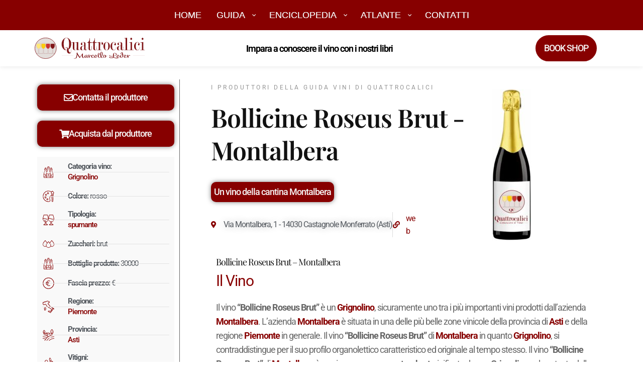

--- FILE ---
content_type: text/html; charset=UTF-8
request_url: https://guida.quattrocalici.it/vino/montalbera/bollicine-roseus-brut/
body_size: 87217
content:
<!doctype html>
<html lang="it-IT">
<head><meta charset="UTF-8"><script>if(navigator.userAgent.match(/MSIE|Internet Explorer/i)||navigator.userAgent.match(/Trident\/7\..*?rv:11/i)){var href=document.location.href;if(!href.match(/[?&]nowprocket/)){if(href.indexOf("?")==-1){if(href.indexOf("#")==-1){document.location.href=href+"?nowprocket=1"}else{document.location.href=href.replace("#","?nowprocket=1#")}}else{if(href.indexOf("#")==-1){document.location.href=href+"&nowprocket=1"}else{document.location.href=href.replace("#","&nowprocket=1#")}}}}</script><script>(()=>{class RocketLazyLoadScripts{constructor(){this.v="2.0.4",this.userEvents=["keydown","keyup","mousedown","mouseup","mousemove","mouseover","mouseout","touchmove","touchstart","touchend","touchcancel","wheel","click","dblclick","input"],this.attributeEvents=["onblur","onclick","oncontextmenu","ondblclick","onfocus","onmousedown","onmouseenter","onmouseleave","onmousemove","onmouseout","onmouseover","onmouseup","onmousewheel","onscroll","onsubmit"]}async t(){this.i(),this.o(),/iP(ad|hone)/.test(navigator.userAgent)&&this.h(),this.u(),this.l(this),this.m(),this.k(this),this.p(this),this._(),await Promise.all([this.R(),this.L()]),this.lastBreath=Date.now(),this.S(this),this.P(),this.D(),this.O(),this.M(),await this.C(this.delayedScripts.normal),await this.C(this.delayedScripts.defer),await this.C(this.delayedScripts.async),await this.T(),await this.F(),await this.j(),await this.A(),window.dispatchEvent(new Event("rocket-allScriptsLoaded")),this.everythingLoaded=!0,this.lastTouchEnd&&await new Promise(t=>setTimeout(t,500-Date.now()+this.lastTouchEnd)),this.I(),this.H(),this.U(),this.W()}i(){this.CSPIssue=sessionStorage.getItem("rocketCSPIssue"),document.addEventListener("securitypolicyviolation",t=>{this.CSPIssue||"script-src-elem"!==t.violatedDirective||"data"!==t.blockedURI||(this.CSPIssue=!0,sessionStorage.setItem("rocketCSPIssue",!0))},{isRocket:!0})}o(){window.addEventListener("pageshow",t=>{this.persisted=t.persisted,this.realWindowLoadedFired=!0},{isRocket:!0}),window.addEventListener("pagehide",()=>{this.onFirstUserAction=null},{isRocket:!0})}h(){let t;function e(e){t=e}window.addEventListener("touchstart",e,{isRocket:!0}),window.addEventListener("touchend",function i(o){o.changedTouches[0]&&t.changedTouches[0]&&Math.abs(o.changedTouches[0].pageX-t.changedTouches[0].pageX)<10&&Math.abs(o.changedTouches[0].pageY-t.changedTouches[0].pageY)<10&&o.timeStamp-t.timeStamp<200&&(window.removeEventListener("touchstart",e,{isRocket:!0}),window.removeEventListener("touchend",i,{isRocket:!0}),"INPUT"===o.target.tagName&&"text"===o.target.type||(o.target.dispatchEvent(new TouchEvent("touchend",{target:o.target,bubbles:!0})),o.target.dispatchEvent(new MouseEvent("mouseover",{target:o.target,bubbles:!0})),o.target.dispatchEvent(new PointerEvent("click",{target:o.target,bubbles:!0,cancelable:!0,detail:1,clientX:o.changedTouches[0].clientX,clientY:o.changedTouches[0].clientY})),event.preventDefault()))},{isRocket:!0})}q(t){this.userActionTriggered||("mousemove"!==t.type||this.firstMousemoveIgnored?"keyup"===t.type||"mouseover"===t.type||"mouseout"===t.type||(this.userActionTriggered=!0,this.onFirstUserAction&&this.onFirstUserAction()):this.firstMousemoveIgnored=!0),"click"===t.type&&t.preventDefault(),t.stopPropagation(),t.stopImmediatePropagation(),"touchstart"===this.lastEvent&&"touchend"===t.type&&(this.lastTouchEnd=Date.now()),"click"===t.type&&(this.lastTouchEnd=0),this.lastEvent=t.type,t.composedPath&&t.composedPath()[0].getRootNode()instanceof ShadowRoot&&(t.rocketTarget=t.composedPath()[0]),this.savedUserEvents.push(t)}u(){this.savedUserEvents=[],this.userEventHandler=this.q.bind(this),this.userEvents.forEach(t=>window.addEventListener(t,this.userEventHandler,{passive:!1,isRocket:!0})),document.addEventListener("visibilitychange",this.userEventHandler,{isRocket:!0})}U(){this.userEvents.forEach(t=>window.removeEventListener(t,this.userEventHandler,{passive:!1,isRocket:!0})),document.removeEventListener("visibilitychange",this.userEventHandler,{isRocket:!0}),this.savedUserEvents.forEach(t=>{(t.rocketTarget||t.target).dispatchEvent(new window[t.constructor.name](t.type,t))})}m(){const t="return false",e=Array.from(this.attributeEvents,t=>"data-rocket-"+t),i="["+this.attributeEvents.join("],[")+"]",o="[data-rocket-"+this.attributeEvents.join("],[data-rocket-")+"]",s=(e,i,o)=>{o&&o!==t&&(e.setAttribute("data-rocket-"+i,o),e["rocket"+i]=new Function("event",o),e.setAttribute(i,t))};new MutationObserver(t=>{for(const n of t)"attributes"===n.type&&(n.attributeName.startsWith("data-rocket-")||this.everythingLoaded?n.attributeName.startsWith("data-rocket-")&&this.everythingLoaded&&this.N(n.target,n.attributeName.substring(12)):s(n.target,n.attributeName,n.target.getAttribute(n.attributeName))),"childList"===n.type&&n.addedNodes.forEach(t=>{if(t.nodeType===Node.ELEMENT_NODE)if(this.everythingLoaded)for(const i of[t,...t.querySelectorAll(o)])for(const t of i.getAttributeNames())e.includes(t)&&this.N(i,t.substring(12));else for(const e of[t,...t.querySelectorAll(i)])for(const t of e.getAttributeNames())this.attributeEvents.includes(t)&&s(e,t,e.getAttribute(t))})}).observe(document,{subtree:!0,childList:!0,attributeFilter:[...this.attributeEvents,...e]})}I(){this.attributeEvents.forEach(t=>{document.querySelectorAll("[data-rocket-"+t+"]").forEach(e=>{this.N(e,t)})})}N(t,e){const i=t.getAttribute("data-rocket-"+e);i&&(t.setAttribute(e,i),t.removeAttribute("data-rocket-"+e))}k(t){Object.defineProperty(HTMLElement.prototype,"onclick",{get(){return this.rocketonclick||null},set(e){this.rocketonclick=e,this.setAttribute(t.everythingLoaded?"onclick":"data-rocket-onclick","this.rocketonclick(event)")}})}S(t){function e(e,i){let o=e[i];e[i]=null,Object.defineProperty(e,i,{get:()=>o,set(s){t.everythingLoaded?o=s:e["rocket"+i]=o=s}})}e(document,"onreadystatechange"),e(window,"onload"),e(window,"onpageshow");try{Object.defineProperty(document,"readyState",{get:()=>t.rocketReadyState,set(e){t.rocketReadyState=e},configurable:!0}),document.readyState="loading"}catch(t){console.log("WPRocket DJE readyState conflict, bypassing")}}l(t){this.originalAddEventListener=EventTarget.prototype.addEventListener,this.originalRemoveEventListener=EventTarget.prototype.removeEventListener,this.savedEventListeners=[],EventTarget.prototype.addEventListener=function(e,i,o){o&&o.isRocket||!t.B(e,this)&&!t.userEvents.includes(e)||t.B(e,this)&&!t.userActionTriggered||e.startsWith("rocket-")||t.everythingLoaded?t.originalAddEventListener.call(this,e,i,o):(t.savedEventListeners.push({target:this,remove:!1,type:e,func:i,options:o}),"mouseenter"!==e&&"mouseleave"!==e||t.originalAddEventListener.call(this,e,t.savedUserEvents.push,o))},EventTarget.prototype.removeEventListener=function(e,i,o){o&&o.isRocket||!t.B(e,this)&&!t.userEvents.includes(e)||t.B(e,this)&&!t.userActionTriggered||e.startsWith("rocket-")||t.everythingLoaded?t.originalRemoveEventListener.call(this,e,i,o):t.savedEventListeners.push({target:this,remove:!0,type:e,func:i,options:o})}}J(t,e){this.savedEventListeners=this.savedEventListeners.filter(i=>{let o=i.type,s=i.target||window;return e!==o||t!==s||(this.B(o,s)&&(i.type="rocket-"+o),this.$(i),!1)})}H(){EventTarget.prototype.addEventListener=this.originalAddEventListener,EventTarget.prototype.removeEventListener=this.originalRemoveEventListener,this.savedEventListeners.forEach(t=>this.$(t))}$(t){t.remove?this.originalRemoveEventListener.call(t.target,t.type,t.func,t.options):this.originalAddEventListener.call(t.target,t.type,t.func,t.options)}p(t){let e;function i(e){return t.everythingLoaded?e:e.split(" ").map(t=>"load"===t||t.startsWith("load.")?"rocket-jquery-load":t).join(" ")}function o(o){function s(e){const s=o.fn[e];o.fn[e]=o.fn.init.prototype[e]=function(){return this[0]===window&&t.userActionTriggered&&("string"==typeof arguments[0]||arguments[0]instanceof String?arguments[0]=i(arguments[0]):"object"==typeof arguments[0]&&Object.keys(arguments[0]).forEach(t=>{const e=arguments[0][t];delete arguments[0][t],arguments[0][i(t)]=e})),s.apply(this,arguments),this}}if(o&&o.fn&&!t.allJQueries.includes(o)){const e={DOMContentLoaded:[],"rocket-DOMContentLoaded":[]};for(const t in e)document.addEventListener(t,()=>{e[t].forEach(t=>t())},{isRocket:!0});o.fn.ready=o.fn.init.prototype.ready=function(i){function s(){parseInt(o.fn.jquery)>2?setTimeout(()=>i.bind(document)(o)):i.bind(document)(o)}return"function"==typeof i&&(t.realDomReadyFired?!t.userActionTriggered||t.fauxDomReadyFired?s():e["rocket-DOMContentLoaded"].push(s):e.DOMContentLoaded.push(s)),o([])},s("on"),s("one"),s("off"),t.allJQueries.push(o)}e=o}t.allJQueries=[],o(window.jQuery),Object.defineProperty(window,"jQuery",{get:()=>e,set(t){o(t)}})}P(){const t=new Map;document.write=document.writeln=function(e){const i=document.currentScript,o=document.createRange(),s=i.parentElement;let n=t.get(i);void 0===n&&(n=i.nextSibling,t.set(i,n));const c=document.createDocumentFragment();o.setStart(c,0),c.appendChild(o.createContextualFragment(e)),s.insertBefore(c,n)}}async R(){return new Promise(t=>{this.userActionTriggered?t():this.onFirstUserAction=t})}async L(){return new Promise(t=>{document.addEventListener("DOMContentLoaded",()=>{this.realDomReadyFired=!0,t()},{isRocket:!0})})}async j(){return this.realWindowLoadedFired?Promise.resolve():new Promise(t=>{window.addEventListener("load",t,{isRocket:!0})})}M(){this.pendingScripts=[];this.scriptsMutationObserver=new MutationObserver(t=>{for(const e of t)e.addedNodes.forEach(t=>{"SCRIPT"!==t.tagName||t.noModule||t.isWPRocket||this.pendingScripts.push({script:t,promise:new Promise(e=>{const i=()=>{const i=this.pendingScripts.findIndex(e=>e.script===t);i>=0&&this.pendingScripts.splice(i,1),e()};t.addEventListener("load",i,{isRocket:!0}),t.addEventListener("error",i,{isRocket:!0}),setTimeout(i,1e3)})})})}),this.scriptsMutationObserver.observe(document,{childList:!0,subtree:!0})}async F(){await this.X(),this.pendingScripts.length?(await this.pendingScripts[0].promise,await this.F()):this.scriptsMutationObserver.disconnect()}D(){this.delayedScripts={normal:[],async:[],defer:[]},document.querySelectorAll("script[type$=rocketlazyloadscript]").forEach(t=>{t.hasAttribute("data-rocket-src")?t.hasAttribute("async")&&!1!==t.async?this.delayedScripts.async.push(t):t.hasAttribute("defer")&&!1!==t.defer||"module"===t.getAttribute("data-rocket-type")?this.delayedScripts.defer.push(t):this.delayedScripts.normal.push(t):this.delayedScripts.normal.push(t)})}async _(){await this.L();let t=[];document.querySelectorAll("script[type$=rocketlazyloadscript][data-rocket-src]").forEach(e=>{let i=e.getAttribute("data-rocket-src");if(i&&!i.startsWith("data:")){i.startsWith("//")&&(i=location.protocol+i);try{const o=new URL(i).origin;o!==location.origin&&t.push({src:o,crossOrigin:e.crossOrigin||"module"===e.getAttribute("data-rocket-type")})}catch(t){}}}),t=[...new Map(t.map(t=>[JSON.stringify(t),t])).values()],this.Y(t,"preconnect")}async G(t){if(await this.K(),!0!==t.noModule||!("noModule"in HTMLScriptElement.prototype))return new Promise(e=>{let i;function o(){(i||t).setAttribute("data-rocket-status","executed"),e()}try{if(navigator.userAgent.includes("Firefox/")||""===navigator.vendor||this.CSPIssue)i=document.createElement("script"),[...t.attributes].forEach(t=>{let e=t.nodeName;"type"!==e&&("data-rocket-type"===e&&(e="type"),"data-rocket-src"===e&&(e="src"),i.setAttribute(e,t.nodeValue))}),t.text&&(i.text=t.text),t.nonce&&(i.nonce=t.nonce),i.hasAttribute("src")?(i.addEventListener("load",o,{isRocket:!0}),i.addEventListener("error",()=>{i.setAttribute("data-rocket-status","failed-network"),e()},{isRocket:!0}),setTimeout(()=>{i.isConnected||e()},1)):(i.text=t.text,o()),i.isWPRocket=!0,t.parentNode.replaceChild(i,t);else{const i=t.getAttribute("data-rocket-type"),s=t.getAttribute("data-rocket-src");i?(t.type=i,t.removeAttribute("data-rocket-type")):t.removeAttribute("type"),t.addEventListener("load",o,{isRocket:!0}),t.addEventListener("error",i=>{this.CSPIssue&&i.target.src.startsWith("data:")?(console.log("WPRocket: CSP fallback activated"),t.removeAttribute("src"),this.G(t).then(e)):(t.setAttribute("data-rocket-status","failed-network"),e())},{isRocket:!0}),s?(t.fetchPriority="high",t.removeAttribute("data-rocket-src"),t.src=s):t.src="data:text/javascript;base64,"+window.btoa(unescape(encodeURIComponent(t.text)))}}catch(i){t.setAttribute("data-rocket-status","failed-transform"),e()}});t.setAttribute("data-rocket-status","skipped")}async C(t){const e=t.shift();return e?(e.isConnected&&await this.G(e),this.C(t)):Promise.resolve()}O(){this.Y([...this.delayedScripts.normal,...this.delayedScripts.defer,...this.delayedScripts.async],"preload")}Y(t,e){this.trash=this.trash||[];let i=!0;var o=document.createDocumentFragment();t.forEach(t=>{const s=t.getAttribute&&t.getAttribute("data-rocket-src")||t.src;if(s&&!s.startsWith("data:")){const n=document.createElement("link");n.href=s,n.rel=e,"preconnect"!==e&&(n.as="script",n.fetchPriority=i?"high":"low"),t.getAttribute&&"module"===t.getAttribute("data-rocket-type")&&(n.crossOrigin=!0),t.crossOrigin&&(n.crossOrigin=t.crossOrigin),t.integrity&&(n.integrity=t.integrity),t.nonce&&(n.nonce=t.nonce),o.appendChild(n),this.trash.push(n),i=!1}}),document.head.appendChild(o)}W(){this.trash.forEach(t=>t.remove())}async T(){try{document.readyState="interactive"}catch(t){}this.fauxDomReadyFired=!0;try{await this.K(),this.J(document,"readystatechange"),document.dispatchEvent(new Event("rocket-readystatechange")),await this.K(),document.rocketonreadystatechange&&document.rocketonreadystatechange(),await this.K(),this.J(document,"DOMContentLoaded"),document.dispatchEvent(new Event("rocket-DOMContentLoaded")),await this.K(),this.J(window,"DOMContentLoaded"),window.dispatchEvent(new Event("rocket-DOMContentLoaded"))}catch(t){console.error(t)}}async A(){try{document.readyState="complete"}catch(t){}try{await this.K(),this.J(document,"readystatechange"),document.dispatchEvent(new Event("rocket-readystatechange")),await this.K(),document.rocketonreadystatechange&&document.rocketonreadystatechange(),await this.K(),this.J(window,"load"),window.dispatchEvent(new Event("rocket-load")),await this.K(),window.rocketonload&&window.rocketonload(),await this.K(),this.allJQueries.forEach(t=>t(window).trigger("rocket-jquery-load")),await this.K(),this.J(window,"pageshow");const t=new Event("rocket-pageshow");t.persisted=this.persisted,window.dispatchEvent(t),await this.K(),window.rocketonpageshow&&window.rocketonpageshow({persisted:this.persisted})}catch(t){console.error(t)}}async K(){Date.now()-this.lastBreath>45&&(await this.X(),this.lastBreath=Date.now())}async X(){return document.hidden?new Promise(t=>setTimeout(t)):new Promise(t=>requestAnimationFrame(t))}B(t,e){return e===document&&"readystatechange"===t||(e===document&&"DOMContentLoaded"===t||(e===window&&"DOMContentLoaded"===t||(e===window&&"load"===t||e===window&&"pageshow"===t)))}static run(){(new RocketLazyLoadScripts).t()}}RocketLazyLoadScripts.run()})();</script>
	
	<meta name="viewport" content="width=device-width, initial-scale=1">
	<link rel="profile" href="https://gmpg.org/xfn/11">
	<meta name='robots' content='index, follow, max-image-preview:large, max-snippet:-1, max-video-preview:-1' />

	<!-- This site is optimized with the Yoast SEO plugin v26.7 - https://yoast.com/wordpress/plugins/seo/ -->
	<title>Bollicine Roseus Brut - Montalbera - Quattrocalici</title>
<link crossorigin data-rocket-preconnect href="https://fonts.googleapis.com" rel="preconnect">
<link crossorigin data-rocket-preconnect href="https://fonts.gstatic.com" rel="preconnect">
<link data-rocket-preload as="style" href="https://fonts.googleapis.com/css?family=Roboto%3A500&#038;display=swap" rel="preload">
<link href="https://fonts.googleapis.com/css?family=Roboto%3A500&#038;display=swap" media="print" onload="this.media=&#039;all&#039;" rel="stylesheet">
<noscript><link rel="stylesheet" href="https://fonts.googleapis.com/css?family=Roboto%3A500&#038;display=swap"></noscript>
<link crossorigin data-rocket-preload as="font" href="https://guida.quattrocalici.it/wp-content/plugins/elementor/assets/lib/eicons/fonts/eicons.woff2?5.43.0" rel="preload">
<link crossorigin data-rocket-preload as="font" href="https://guida.quattrocalici.it/wp-content/plugins/elementor/assets/lib/font-awesome/webfonts/fa-regular-400.woff2" rel="preload">
<link crossorigin data-rocket-preload as="font" href="https://guida.quattrocalici.it/wp-content/plugins/elementor/assets/lib/font-awesome/webfonts/fa-solid-900.woff2" rel="preload">
<link crossorigin data-rocket-preload as="font" href="https://fonts.gstatic.com/s/roboto/v49/KFOMCnqEu92Fr1ME7kSn66aGLdTylUAMQXC89YmC2DPNWub2bVmUiAo.woff2" rel="preload">
<link crossorigin data-rocket-preload as="font" href="https://guida.quattrocalici.it/wp-content/uploads/elementor/google-fonts/fonts/roboto-6fa0783f.woff2" rel="preload">
<link crossorigin data-rocket-preload as="font" href="https://guida.quattrocalici.it/wp-content/uploads/elementor/google-fonts/fonts/roboto-fb5169d9.woff2" rel="preload">
<link crossorigin data-rocket-preload as="font" href="https://guida.quattrocalici.it/wp-content/uploads/elementor/google-fonts/fonts/playfairdisplay-deda8ad3.woff2" rel="preload">
<link crossorigin data-rocket-preload as="font" href="https://guida.quattrocalici.it/wp-content/uploads/elementor/google-fonts/fonts/sedgwickave-b2b82bcd.woff2" rel="preload">
<style id="wpr-usedcss">img:is([sizes=auto i],[sizes^="auto," i]){contain-intrinsic-size:3000px 1500px}img.emoji{display:inline!important;border:none!important;box-shadow:none!important;height:1em!important;width:1em!important;margin:0 .07em!important;vertical-align:-.1em!important;background:0 0!important;padding:0!important}:where(.wp-block-button__link){border-radius:9999px;box-shadow:none;padding:calc(.667em + 2px) calc(1.333em + 2px);text-decoration:none}:root :where(.wp-block-button .wp-block-button__link.is-style-outline),:root :where(.wp-block-button.is-style-outline>.wp-block-button__link){border:2px solid;padding:.667em 1.333em}:root :where(.wp-block-button .wp-block-button__link.is-style-outline:not(.has-text-color)),:root :where(.wp-block-button.is-style-outline>.wp-block-button__link:not(.has-text-color)){color:currentColor}:root :where(.wp-block-button .wp-block-button__link.is-style-outline:not(.has-background)),:root :where(.wp-block-button.is-style-outline>.wp-block-button__link:not(.has-background)){background-color:initial;background-image:none}:where(.wp-block-calendar table:not(.has-background) th){background:#ddd}:where(.wp-block-columns){margin-bottom:1.75em}:where(.wp-block-columns.has-background){padding:1.25em 2.375em}:where(.wp-block-post-comments input[type=submit]){border:none}:where(.wp-block-cover-image:not(.has-text-color)),:where(.wp-block-cover:not(.has-text-color)){color:#fff}:where(.wp-block-cover-image.is-light:not(.has-text-color)),:where(.wp-block-cover.is-light:not(.has-text-color)){color:#000}:root :where(.wp-block-cover h1:not(.has-text-color)),:root :where(.wp-block-cover h2:not(.has-text-color)),:root :where(.wp-block-cover h3:not(.has-text-color)),:root :where(.wp-block-cover h4:not(.has-text-color)),:root :where(.wp-block-cover h5:not(.has-text-color)),:root :where(.wp-block-cover h6:not(.has-text-color)),:root :where(.wp-block-cover p:not(.has-text-color)){color:inherit}:where(.wp-block-file){margin-bottom:1.5em}:where(.wp-block-file__button){border-radius:2em;display:inline-block;padding:.5em 1em}:where(.wp-block-file__button):is(a):active,:where(.wp-block-file__button):is(a):focus,:where(.wp-block-file__button):is(a):hover,:where(.wp-block-file__button):is(a):visited{box-shadow:none;color:#fff;opacity:.85;text-decoration:none}:where(.wp-block-group.wp-block-group-is-layout-constrained){position:relative}:root :where(.wp-block-image.is-style-rounded img,.wp-block-image .is-style-rounded img){border-radius:9999px}:where(.wp-block-latest-comments:not([style*=line-height] .wp-block-latest-comments__comment)){line-height:1.1}:where(.wp-block-latest-comments:not([style*=line-height] .wp-block-latest-comments__comment-excerpt p)){line-height:1.8}:root :where(.wp-block-latest-posts.is-grid){padding:0}:root :where(.wp-block-latest-posts.wp-block-latest-posts__list){padding-left:0}ul{box-sizing:border-box}:root :where(.wp-block-list.has-background){padding:1.25em 2.375em}:where(.wp-block-navigation.has-background .wp-block-navigation-item a:not(.wp-element-button)),:where(.wp-block-navigation.has-background .wp-block-navigation-submenu a:not(.wp-element-button)){padding:.5em 1em}:where(.wp-block-navigation .wp-block-navigation__submenu-container .wp-block-navigation-item a:not(.wp-element-button)),:where(.wp-block-navigation .wp-block-navigation__submenu-container .wp-block-navigation-submenu a:not(.wp-element-button)),:where(.wp-block-navigation .wp-block-navigation__submenu-container .wp-block-navigation-submenu button.wp-block-navigation-item__content),:where(.wp-block-navigation .wp-block-navigation__submenu-container .wp-block-pages-list__item button.wp-block-navigation-item__content){padding:.5em 1em}:root :where(p.has-background){padding:1.25em 2.375em}:where(p.has-text-color:not(.has-link-color)) a{color:inherit}:where(.wp-block-post-comments-form) input:not([type=submit]),:where(.wp-block-post-comments-form) textarea{border:1px solid #949494;font-family:inherit;font-size:1em}:where(.wp-block-post-comments-form) input:where(:not([type=submit]):not([type=checkbox])),:where(.wp-block-post-comments-form) textarea{padding:calc(.667em + 2px)}:where(.wp-block-post-excerpt){box-sizing:border-box;margin-bottom:var(--wp--style--block-gap);margin-top:var(--wp--style--block-gap)}:where(.wp-block-preformatted.has-background){padding:1.25em 2.375em}:where(.wp-block-search__button){border:1px solid #ccc;padding:6px 10px}:where(.wp-block-search__input){font-family:inherit;font-size:inherit;font-style:inherit;font-weight:inherit;letter-spacing:inherit;line-height:inherit;text-transform:inherit}:where(.wp-block-search__button-inside .wp-block-search__inside-wrapper){border:1px solid #949494;box-sizing:border-box;padding:4px}:where(.wp-block-search__button-inside .wp-block-search__inside-wrapper) .wp-block-search__input{border:none;border-radius:0;padding:0 4px}:where(.wp-block-search__button-inside .wp-block-search__inside-wrapper) .wp-block-search__input:focus{outline:0}:where(.wp-block-search__button-inside .wp-block-search__inside-wrapper) :where(.wp-block-search__button){padding:4px 8px}:root :where(.wp-block-separator.is-style-dots){height:auto;line-height:1;text-align:center}:root :where(.wp-block-separator.is-style-dots):before{color:currentColor;content:"···";font-family:serif;font-size:1.5em;letter-spacing:2em;padding-left:2em}:root :where(.wp-block-site-logo.is-style-rounded){border-radius:9999px}:where(.wp-block-social-links:not(.is-style-logos-only)) .wp-social-link{background-color:#f0f0f0;color:#444}:where(.wp-block-social-links:not(.is-style-logos-only)) .wp-social-link-amazon{background-color:#f90;color:#fff}:where(.wp-block-social-links:not(.is-style-logos-only)) .wp-social-link-bandcamp{background-color:#1ea0c3;color:#fff}:where(.wp-block-social-links:not(.is-style-logos-only)) .wp-social-link-behance{background-color:#0757fe;color:#fff}:where(.wp-block-social-links:not(.is-style-logos-only)) .wp-social-link-bluesky{background-color:#0a7aff;color:#fff}:where(.wp-block-social-links:not(.is-style-logos-only)) .wp-social-link-codepen{background-color:#1e1f26;color:#fff}:where(.wp-block-social-links:not(.is-style-logos-only)) .wp-social-link-deviantart{background-color:#02e49b;color:#fff}:where(.wp-block-social-links:not(.is-style-logos-only)) .wp-social-link-discord{background-color:#5865f2;color:#fff}:where(.wp-block-social-links:not(.is-style-logos-only)) .wp-social-link-dribbble{background-color:#e94c89;color:#fff}:where(.wp-block-social-links:not(.is-style-logos-only)) .wp-social-link-dropbox{background-color:#4280ff;color:#fff}:where(.wp-block-social-links:not(.is-style-logos-only)) .wp-social-link-etsy{background-color:#f45800;color:#fff}:where(.wp-block-social-links:not(.is-style-logos-only)) .wp-social-link-facebook{background-color:#0866ff;color:#fff}:where(.wp-block-social-links:not(.is-style-logos-only)) .wp-social-link-fivehundredpx{background-color:#000;color:#fff}:where(.wp-block-social-links:not(.is-style-logos-only)) .wp-social-link-flickr{background-color:#0461dd;color:#fff}:where(.wp-block-social-links:not(.is-style-logos-only)) .wp-social-link-foursquare{background-color:#e65678;color:#fff}:where(.wp-block-social-links:not(.is-style-logos-only)) .wp-social-link-github{background-color:#24292d;color:#fff}:where(.wp-block-social-links:not(.is-style-logos-only)) .wp-social-link-goodreads{background-color:#eceadd;color:#382110}:where(.wp-block-social-links:not(.is-style-logos-only)) .wp-social-link-google{background-color:#ea4434;color:#fff}:where(.wp-block-social-links:not(.is-style-logos-only)) .wp-social-link-gravatar{background-color:#1d4fc4;color:#fff}:where(.wp-block-social-links:not(.is-style-logos-only)) .wp-social-link-instagram{background-color:#f00075;color:#fff}:where(.wp-block-social-links:not(.is-style-logos-only)) .wp-social-link-lastfm{background-color:#e21b24;color:#fff}:where(.wp-block-social-links:not(.is-style-logos-only)) .wp-social-link-linkedin{background-color:#0d66c2;color:#fff}:where(.wp-block-social-links:not(.is-style-logos-only)) .wp-social-link-mastodon{background-color:#3288d4;color:#fff}:where(.wp-block-social-links:not(.is-style-logos-only)) .wp-social-link-medium{background-color:#000;color:#fff}:where(.wp-block-social-links:not(.is-style-logos-only)) .wp-social-link-meetup{background-color:#f6405f;color:#fff}:where(.wp-block-social-links:not(.is-style-logos-only)) .wp-social-link-patreon{background-color:#000;color:#fff}:where(.wp-block-social-links:not(.is-style-logos-only)) .wp-social-link-pinterest{background-color:#e60122;color:#fff}:where(.wp-block-social-links:not(.is-style-logos-only)) .wp-social-link-pocket{background-color:#ef4155;color:#fff}:where(.wp-block-social-links:not(.is-style-logos-only)) .wp-social-link-reddit{background-color:#ff4500;color:#fff}:where(.wp-block-social-links:not(.is-style-logos-only)) .wp-social-link-skype{background-color:#0478d7;color:#fff}:where(.wp-block-social-links:not(.is-style-logos-only)) .wp-social-link-snapchat{background-color:#fefc00;color:#fff;stroke:#000}:where(.wp-block-social-links:not(.is-style-logos-only)) .wp-social-link-soundcloud{background-color:#ff5600;color:#fff}:where(.wp-block-social-links:not(.is-style-logos-only)) .wp-social-link-spotify{background-color:#1bd760;color:#fff}:where(.wp-block-social-links:not(.is-style-logos-only)) .wp-social-link-telegram{background-color:#2aabee;color:#fff}:where(.wp-block-social-links:not(.is-style-logos-only)) .wp-social-link-threads{background-color:#000;color:#fff}:where(.wp-block-social-links:not(.is-style-logos-only)) .wp-social-link-tiktok{background-color:#000;color:#fff}:where(.wp-block-social-links:not(.is-style-logos-only)) .wp-social-link-tumblr{background-color:#011835;color:#fff}:where(.wp-block-social-links:not(.is-style-logos-only)) .wp-social-link-twitch{background-color:#6440a4;color:#fff}:where(.wp-block-social-links:not(.is-style-logos-only)) .wp-social-link-twitter{background-color:#1da1f2;color:#fff}:where(.wp-block-social-links:not(.is-style-logos-only)) .wp-social-link-vimeo{background-color:#1eb7ea;color:#fff}:where(.wp-block-social-links:not(.is-style-logos-only)) .wp-social-link-vk{background-color:#4680c2;color:#fff}:where(.wp-block-social-links:not(.is-style-logos-only)) .wp-social-link-wordpress{background-color:#3499cd;color:#fff}:where(.wp-block-social-links:not(.is-style-logos-only)) .wp-social-link-whatsapp{background-color:#25d366;color:#fff}:where(.wp-block-social-links:not(.is-style-logos-only)) .wp-social-link-x{background-color:#000;color:#fff}:where(.wp-block-social-links:not(.is-style-logos-only)) .wp-social-link-yelp{background-color:#d32422;color:#fff}:where(.wp-block-social-links:not(.is-style-logos-only)) .wp-social-link-youtube{background-color:red;color:#fff}:where(.wp-block-social-links.is-style-logos-only) .wp-social-link{background:0 0}:where(.wp-block-social-links.is-style-logos-only) .wp-social-link svg{height:1.25em;width:1.25em}:where(.wp-block-social-links.is-style-logos-only) .wp-social-link-amazon{color:#f90}:where(.wp-block-social-links.is-style-logos-only) .wp-social-link-bandcamp{color:#1ea0c3}:where(.wp-block-social-links.is-style-logos-only) .wp-social-link-behance{color:#0757fe}:where(.wp-block-social-links.is-style-logos-only) .wp-social-link-bluesky{color:#0a7aff}:where(.wp-block-social-links.is-style-logos-only) .wp-social-link-codepen{color:#1e1f26}:where(.wp-block-social-links.is-style-logos-only) .wp-social-link-deviantart{color:#02e49b}:where(.wp-block-social-links.is-style-logos-only) .wp-social-link-discord{color:#5865f2}:where(.wp-block-social-links.is-style-logos-only) .wp-social-link-dribbble{color:#e94c89}:where(.wp-block-social-links.is-style-logos-only) .wp-social-link-dropbox{color:#4280ff}:where(.wp-block-social-links.is-style-logos-only) .wp-social-link-etsy{color:#f45800}:where(.wp-block-social-links.is-style-logos-only) .wp-social-link-facebook{color:#0866ff}:where(.wp-block-social-links.is-style-logos-only) .wp-social-link-fivehundredpx{color:#000}:where(.wp-block-social-links.is-style-logos-only) .wp-social-link-flickr{color:#0461dd}:where(.wp-block-social-links.is-style-logos-only) .wp-social-link-foursquare{color:#e65678}:where(.wp-block-social-links.is-style-logos-only) .wp-social-link-github{color:#24292d}:where(.wp-block-social-links.is-style-logos-only) .wp-social-link-goodreads{color:#382110}:where(.wp-block-social-links.is-style-logos-only) .wp-social-link-google{color:#ea4434}:where(.wp-block-social-links.is-style-logos-only) .wp-social-link-gravatar{color:#1d4fc4}:where(.wp-block-social-links.is-style-logos-only) .wp-social-link-instagram{color:#f00075}:where(.wp-block-social-links.is-style-logos-only) .wp-social-link-lastfm{color:#e21b24}:where(.wp-block-social-links.is-style-logos-only) .wp-social-link-linkedin{color:#0d66c2}:where(.wp-block-social-links.is-style-logos-only) .wp-social-link-mastodon{color:#3288d4}:where(.wp-block-social-links.is-style-logos-only) .wp-social-link-medium{color:#000}:where(.wp-block-social-links.is-style-logos-only) .wp-social-link-meetup{color:#f6405f}:where(.wp-block-social-links.is-style-logos-only) .wp-social-link-patreon{color:#000}:where(.wp-block-social-links.is-style-logos-only) .wp-social-link-pinterest{color:#e60122}:where(.wp-block-social-links.is-style-logos-only) .wp-social-link-pocket{color:#ef4155}:where(.wp-block-social-links.is-style-logos-only) .wp-social-link-reddit{color:#ff4500}:where(.wp-block-social-links.is-style-logos-only) .wp-social-link-skype{color:#0478d7}:where(.wp-block-social-links.is-style-logos-only) .wp-social-link-snapchat{color:#fff;stroke:#000}:where(.wp-block-social-links.is-style-logos-only) .wp-social-link-soundcloud{color:#ff5600}:where(.wp-block-social-links.is-style-logos-only) .wp-social-link-spotify{color:#1bd760}:where(.wp-block-social-links.is-style-logos-only) .wp-social-link-telegram{color:#2aabee}:where(.wp-block-social-links.is-style-logos-only) .wp-social-link-threads{color:#000}:where(.wp-block-social-links.is-style-logos-only) .wp-social-link-tiktok{color:#000}:where(.wp-block-social-links.is-style-logos-only) .wp-social-link-tumblr{color:#011835}:where(.wp-block-social-links.is-style-logos-only) .wp-social-link-twitch{color:#6440a4}:where(.wp-block-social-links.is-style-logos-only) .wp-social-link-twitter{color:#1da1f2}:where(.wp-block-social-links.is-style-logos-only) .wp-social-link-vimeo{color:#1eb7ea}:where(.wp-block-social-links.is-style-logos-only) .wp-social-link-vk{color:#4680c2}:where(.wp-block-social-links.is-style-logos-only) .wp-social-link-whatsapp{color:#25d366}:where(.wp-block-social-links.is-style-logos-only) .wp-social-link-wordpress{color:#3499cd}:where(.wp-block-social-links.is-style-logos-only) .wp-social-link-x{color:#000}:where(.wp-block-social-links.is-style-logos-only) .wp-social-link-yelp{color:#d32422}:where(.wp-block-social-links.is-style-logos-only) .wp-social-link-youtube{color:red}:root :where(.wp-block-social-links .wp-social-link a){padding:.25em}:root :where(.wp-block-social-links.is-style-logos-only .wp-social-link a){padding:0}:root :where(.wp-block-social-links.is-style-pill-shape .wp-social-link a){padding-left:.6666666667em;padding-right:.6666666667em}:root :where(.wp-block-tag-cloud.is-style-outline){display:flex;flex-wrap:wrap;gap:1ch}:root :where(.wp-block-tag-cloud.is-style-outline a){border:1px solid;font-size:unset!important;margin-right:0;padding:1ch 2ch;text-decoration:none!important}:root :where(.wp-block-table-of-contents){box-sizing:border-box}:where(.wp-block-term-description){box-sizing:border-box;margin-bottom:var(--wp--style--block-gap);margin-top:var(--wp--style--block-gap)}:where(pre.wp-block-verse){font-family:inherit}:root{--wp--preset--font-size--normal:16px;--wp--preset--font-size--huge:42px}.aligncenter{clear:both}.screen-reader-text{border:0;clip-path:inset(50%);height:1px;margin:-1px;overflow:hidden;padding:0;position:absolute;width:1px;word-wrap:normal!important}.screen-reader-text:focus{background-color:#ddd;clip-path:none;color:#444;display:block;font-size:1em;height:auto;left:5px;line-height:normal;padding:15px 23px 14px;text-decoration:none;top:5px;width:auto;z-index:100000}html :where(.has-border-color){border-style:solid}html :where([style*=border-top-color]){border-top-style:solid}html :where([style*=border-right-color]){border-right-style:solid}html :where([style*=border-bottom-color]){border-bottom-style:solid}html :where([style*=border-left-color]){border-left-style:solid}html :where([style*=border-width]){border-style:solid}html :where([style*=border-top-width]){border-top-style:solid}html :where([style*=border-right-width]){border-right-style:solid}html :where([style*=border-bottom-width]){border-bottom-style:solid}html :where([style*=border-left-width]){border-left-style:solid}html :where(img[class*=wp-image-]){height:auto;max-width:100%}:where(figure){margin:0 0 1em}html :where(.is-position-sticky){--wp-admin--admin-bar--position-offset:var(--wp-admin--admin-bar--height,0px)}@media screen and (max-width:600px){html :where(.is-position-sticky){--wp-admin--admin-bar--position-offset:0px}}:root{--wp--preset--aspect-ratio--square:1;--wp--preset--aspect-ratio--4-3:4/3;--wp--preset--aspect-ratio--3-4:3/4;--wp--preset--aspect-ratio--3-2:3/2;--wp--preset--aspect-ratio--2-3:2/3;--wp--preset--aspect-ratio--16-9:16/9;--wp--preset--aspect-ratio--9-16:9/16;--wp--preset--color--black:#000000;--wp--preset--color--cyan-bluish-gray:#abb8c3;--wp--preset--color--white:#ffffff;--wp--preset--color--pale-pink:#f78da7;--wp--preset--color--vivid-red:#cf2e2e;--wp--preset--color--luminous-vivid-orange:#ff6900;--wp--preset--color--luminous-vivid-amber:#fcb900;--wp--preset--color--light-green-cyan:#7bdcb5;--wp--preset--color--vivid-green-cyan:#00d084;--wp--preset--color--pale-cyan-blue:#8ed1fc;--wp--preset--color--vivid-cyan-blue:#0693e3;--wp--preset--color--vivid-purple:#9b51e0;--wp--preset--gradient--vivid-cyan-blue-to-vivid-purple:linear-gradient(135deg,rgba(6, 147, 227, 1) 0%,rgb(155, 81, 224) 100%);--wp--preset--gradient--light-green-cyan-to-vivid-green-cyan:linear-gradient(135deg,rgb(122, 220, 180) 0%,rgb(0, 208, 130) 100%);--wp--preset--gradient--luminous-vivid-amber-to-luminous-vivid-orange:linear-gradient(135deg,rgba(252, 185, 0, 1) 0%,rgba(255, 105, 0, 1) 100%);--wp--preset--gradient--luminous-vivid-orange-to-vivid-red:linear-gradient(135deg,rgba(255, 105, 0, 1) 0%,rgb(207, 46, 46) 100%);--wp--preset--gradient--very-light-gray-to-cyan-bluish-gray:linear-gradient(135deg,rgb(238, 238, 238) 0%,rgb(169, 184, 195) 100%);--wp--preset--gradient--cool-to-warm-spectrum:linear-gradient(135deg,rgb(74, 234, 220) 0%,rgb(151, 120, 209) 20%,rgb(207, 42, 186) 40%,rgb(238, 44, 130) 60%,rgb(251, 105, 98) 80%,rgb(254, 248, 76) 100%);--wp--preset--gradient--blush-light-purple:linear-gradient(135deg,rgb(255, 206, 236) 0%,rgb(152, 150, 240) 100%);--wp--preset--gradient--blush-bordeaux:linear-gradient(135deg,rgb(254, 205, 165) 0%,rgb(254, 45, 45) 50%,rgb(107, 0, 62) 100%);--wp--preset--gradient--luminous-dusk:linear-gradient(135deg,rgb(255, 203, 112) 0%,rgb(199, 81, 192) 50%,rgb(65, 88, 208) 100%);--wp--preset--gradient--pale-ocean:linear-gradient(135deg,rgb(255, 245, 203) 0%,rgb(182, 227, 212) 50%,rgb(51, 167, 181) 100%);--wp--preset--gradient--electric-grass:linear-gradient(135deg,rgb(202, 248, 128) 0%,rgb(113, 206, 126) 100%);--wp--preset--gradient--midnight:linear-gradient(135deg,rgb(2, 3, 129) 0%,rgb(40, 116, 252) 100%);--wp--preset--font-size--small:13px;--wp--preset--font-size--medium:20px;--wp--preset--font-size--large:36px;--wp--preset--font-size--x-large:42px;--wp--preset--spacing--20:0.44rem;--wp--preset--spacing--30:0.67rem;--wp--preset--spacing--40:1rem;--wp--preset--spacing--50:1.5rem;--wp--preset--spacing--60:2.25rem;--wp--preset--spacing--70:3.38rem;--wp--preset--spacing--80:5.06rem;--wp--preset--shadow--natural:6px 6px 9px rgba(0, 0, 0, .2);--wp--preset--shadow--deep:12px 12px 50px rgba(0, 0, 0, .4);--wp--preset--shadow--sharp:6px 6px 0px rgba(0, 0, 0, .2);--wp--preset--shadow--outlined:6px 6px 0px -3px rgba(255, 255, 255, 1),6px 6px rgba(0, 0, 0, 1);--wp--preset--shadow--crisp:6px 6px 0px rgba(0, 0, 0, 1)}:root{--wp--style--global--content-size:800px;--wp--style--global--wide-size:1200px}:where(body){margin:0}:where(.wp-site-blocks)>*{margin-block-start:24px;margin-block-end:0}:where(.wp-site-blocks)>:first-child{margin-block-start:0}:where(.wp-site-blocks)>:last-child{margin-block-end:0}:root{--wp--style--block-gap:24px}:root :where(.is-layout-flow)>:first-child{margin-block-start:0}:root :where(.is-layout-flow)>:last-child{margin-block-end:0}:root :where(.is-layout-flow)>*{margin-block-start:24px;margin-block-end:0}:root :where(.is-layout-constrained)>:first-child{margin-block-start:0}:root :where(.is-layout-constrained)>:last-child{margin-block-end:0}:root :where(.is-layout-constrained)>*{margin-block-start:24px;margin-block-end:0}:root :where(.is-layout-flex){gap:24px}:root :where(.is-layout-grid){gap:24px}body{padding-top:0;padding-right:0;padding-bottom:0;padding-left:0}a:where(:not(.wp-element-button)){text-decoration:underline}:root :where(.wp-element-button,.wp-block-button__link){background-color:#32373c;border-width:0;color:#fff;font-family:inherit;font-size:inherit;line-height:inherit;padding:calc(.667em + 2px) calc(1.333em + 2px);text-decoration:none}:root :where(.wp-block-pullquote){font-size:1.5em;line-height:1.6}.cmplz-blocked-content-notice{display:none}.cmplz-blocked-content-container,.cmplz-wp-video{animation-name:cmplz-fadein;animation-duration:.6s;background:#fff;border:0;border-radius:3px;box-shadow:0 0 1px 0 rgba(0,0,0,.5),0 1px 10px 0 rgba(0,0,0,.15);display:flex;justify-content:center;align-items:center;background-repeat:no-repeat!important;background-size:cover!important;height:inherit;position:relative}.cmplz-blocked-content-container iframe,.cmplz-wp-video iframe{visibility:hidden;max-height:100%;border:0!important}.cmplz-blocked-content-container .cmplz-blocked-content-notice,.cmplz-wp-video .cmplz-blocked-content-notice{white-space:normal;text-transform:initial;position:absolute!important;width:100%;top:50%;left:50%;transform:translate(-50%,-50%);max-width:300px;font-size:14px;padding:10px;background-color:rgba(0,0,0,.5);color:#fff;text-align:center;z-index:98;line-height:23px}.cmplz-blocked-content-container .cmplz-blocked-content-notice .cmplz-links,.cmplz-wp-video .cmplz-blocked-content-notice .cmplz-links{display:block;margin-bottom:10px}.cmplz-blocked-content-container .cmplz-blocked-content-notice .cmplz-links a,.cmplz-wp-video .cmplz-blocked-content-notice .cmplz-links a{color:#fff}.cmplz-blocked-content-container div div{display:none}.cmplz-wp-video .cmplz-placeholder-element{width:100%;height:inherit}@keyframes cmplz-fadein{from{opacity:0}to{opacity:1}}html{line-height:1.15;-webkit-text-size-adjust:100%}*,:after,:before{box-sizing:border-box}body{background-color:#fff;color:#333;font-family:-apple-system,BlinkMacSystemFont,'Segoe UI',Roboto,'Helvetica Neue',Arial,'Noto Sans',sans-serif,'Apple Color Emoji','Segoe UI Emoji','Segoe UI Symbol','Noto Color Emoji';font-size:1rem;font-weight:400;line-height:1.5;margin:0;-webkit-font-smoothing:antialiased;-moz-osx-font-smoothing:grayscale}h1,h2,h3,h4,h5{color:inherit;font-family:inherit;font-weight:500;line-height:1.2;margin-block-end:1rem;margin-block-start:.5rem}h1{font-size:2.5rem}h2{font-size:2rem}h3{font-size:1.75rem}h4{font-size:1.5rem}h5{font-size:1.25rem}p{margin-block-end:.9rem;margin-block-start:0}a{background-color:transparent;color:#c36;text-decoration:none}a:active,a:hover{color:#336}a:not([href]):not([tabindex]),a:not([href]):not([tabindex]):focus,a:not([href]):not([tabindex]):hover{color:inherit;text-decoration:none}a:not([href]):not([tabindex]):focus{outline:0}b,strong{font-weight:bolder}sub,sup{font-size:75%;line-height:0;position:relative;vertical-align:baseline}sub{bottom:-.25em}img{border-style:none;height:auto;max-width:100%}details{display:block}summary{display:list-item}[hidden],template{display:none}@media print{*,:after,:before{background:0 0!important;box-shadow:none!important;color:#000!important;text-shadow:none!important}a,a:visited{text-decoration:underline}a[href]:after{content:" (" attr(href) ")"}a[href^="#"]:after,a[href^="javascript:"]:after{content:""}img,tr{-moz-column-break-inside:avoid;break-inside:avoid}h2,h3,p{orphans:3;widows:3}h2,h3{-moz-column-break-after:avoid;break-after:avoid}}label{display:inline-block;line-height:1;vertical-align:middle}button,input,optgroup,select,textarea{font-family:inherit;font-size:1rem;line-height:1.5;margin:0}input[type=email],input[type=number],input[type=search],input[type=text],input[type=url],select,textarea{border:1px solid #666;border-radius:3px;padding:.5rem 1rem;transition:all .3s;width:100%}input[type=email]:focus,input[type=number]:focus,input[type=search]:focus,input[type=text]:focus,input[type=url]:focus,select:focus,textarea:focus{border-color:#333}button,input{overflow:visible}button,select{text-transform:none}[type=button],[type=reset],[type=submit],button{-webkit-appearance:button;width:auto}[type=button],[type=submit],button{background-color:transparent;border:1px solid #c36;border-radius:3px;color:#c36;display:inline-block;font-size:1rem;font-weight:400;padding:.5rem 1rem;text-align:center;transition:all .3s;-webkit-user-select:none;-moz-user-select:none;user-select:none;white-space:nowrap}[type=button]:focus:not(:focus-visible),[type=submit]:focus:not(:focus-visible),button:focus:not(:focus-visible){outline:0}[type=button]:focus,[type=button]:hover,[type=submit]:focus,[type=submit]:hover,button:focus,button:hover{background-color:#c36;color:#fff;text-decoration:none}[type=button]:not(:disabled),[type=submit]:not(:disabled),button:not(:disabled){cursor:pointer}fieldset{padding:.35em .75em .625em}legend{box-sizing:border-box;color:inherit;display:table;max-width:100%;padding:0;white-space:normal}progress{vertical-align:baseline}textarea{overflow:auto;resize:vertical}[type=checkbox],[type=radio]{box-sizing:border-box;padding:0}[type=number]::-webkit-inner-spin-button,[type=number]::-webkit-outer-spin-button{height:auto}[type=search]{-webkit-appearance:textfield;outline-offset:-2px}[type=search]::-webkit-search-decoration{-webkit-appearance:none}::-webkit-file-upload-button{-webkit-appearance:button;font:inherit}select{display:block}table{background-color:transparent;border-collapse:collapse;border-spacing:0;font-size:.9em;margin-block-end:15px;width:100%}table tbody+tbody{border-block-start:2px solid hsla(0,0%,50%,.502)}li,ul{background:0 0;border:0;font-size:100%;margin-block-end:0;margin-block-start:0;outline:0;vertical-align:baseline}.aligncenter{clear:both;display:block;margin-inline:auto}.pagination{display:flex;justify-content:space-between;margin:20px auto}.sticky{display:block;position:relative}.hide{display:none!important}.screen-reader-text{clip:rect(1px,1px,1px,1px);height:1px;overflow:hidden;position:absolute!important;width:1px;word-wrap:normal!important}.screen-reader-text:focus{background-color:#eee;clip:auto!important;clip-path:none;color:#333;display:block;font-size:1rem;height:auto;left:5px;line-height:normal;padding:12px 24px;text-decoration:none;top:5px;width:auto;z-index:100000}#comments .comment{position:relative}#comments .reply{font-size:11px;line-height:1}.ps-container{-ms-touch-action:none;overflow:hidden!important}.ps-container.ps-active-x>.ps-scrollbar-x-rail,.ps-container.ps-active-y>.ps-scrollbar-y-rail{display:block}.ps-container.ps-in-scrolling{pointer-events:none}.ps-container.ps-in-scrolling.ps-x>.ps-scrollbar-x-rail{background-color:#eee;opacity:.9}.ps-container.ps-in-scrolling.ps-x>.ps-scrollbar-x-rail>.ps-scrollbar-x{background-color:#999}.ps-container.ps-in-scrolling.ps-y>.ps-scrollbar-y-rail{background-color:#eee;opacity:.9}.ps-container.ps-in-scrolling.ps-y>.ps-scrollbar-y-rail>.ps-scrollbar-y{background-color:#999}.ps-container>.ps-scrollbar-x-rail{display:none;position:absolute;opacity:0;-webkit-transition:background-color .2s linear,opacity .2s linear;-moz-transition:background-color .2s linear,opacity .2s linear;-o-transition:background-color .2s linear,opacity .2s linear;transition:background-color .2s linear,opacity .2s linear;bottom:3px;height:8px}.ps-container>.ps-scrollbar-x-rail>.ps-scrollbar-x{position:absolute;background-color:#aaa;-webkit-transition:background-color .2s linear;-moz-transition:background-color .2s linear;-o-transition:background-color .2s linear;transition:background-color .2s linear;bottom:0;height:8px}.ps-container>.ps-scrollbar-y-rail{display:none;position:absolute;opacity:0;-webkit-transition:background-color .2s linear,opacity .2s linear;-moz-transition:background-color .2s linear,opacity .2s linear;-o-transition:background-color .2s linear,opacity .2s linear;transition:background-color .2s linear,opacity .2s linear;right:3px;width:8px}.ps-container>.ps-scrollbar-y-rail>.ps-scrollbar-y{position:absolute;background-color:#aaa;-webkit-transition:background-color .2s linear;-moz-transition:background-color .2s linear;-o-transition:background-color .2s linear;transition:background-color .2s linear;right:0;width:8px}.ps-container:hover.ps-in-scrolling{pointer-events:none}.ps-container:hover.ps-in-scrolling.ps-x>.ps-scrollbar-x-rail{background-color:#eee;opacity:.9}.ps-container:hover.ps-in-scrolling.ps-x>.ps-scrollbar-x-rail>.ps-scrollbar-x{background-color:#999}.ps-container:hover.ps-in-scrolling.ps-y>.ps-scrollbar-y-rail{background-color:#eee;opacity:.9}.ps-container:hover.ps-in-scrolling.ps-y>.ps-scrollbar-y-rail>.ps-scrollbar-y{background-color:#999}.ps-container:hover>.ps-scrollbar-x-rail,.ps-container:hover>.ps-scrollbar-y-rail{opacity:.6}.ps-container:hover>.ps-scrollbar-x-rail:hover{background-color:#eee;opacity:.9}.ps-container:hover>.ps-scrollbar-x-rail:hover>.ps-scrollbar-x{background-color:#999}.ps-container:hover>.ps-scrollbar-y-rail:hover{background-color:#eee;opacity:.9}.ps-container:hover>.ps-scrollbar-y-rail:hover>.ps-scrollbar-y{background-color:#999}.owl-carousel,.owl-carousel .quadmenu-item-type-panel{-webkit-tap-highlight-color:transparent;position:relative}.owl-carousel{display:none;width:100%;z-index:1}.owl-carousel .owl-stage{position:relative;-ms-touch-action:pan-Y;touch-action:manipulation;-moz-backface-visibility:hidden}.owl-carousel .owl-stage:after{content:".";display:block;clear:both;visibility:hidden;line-height:0;height:0}.owl-carousel .owl-stage-outer{position:relative;overflow:hidden;-webkit-transform:translate3d(0,0,0)}.owl-carousel .quadmenu-item-type-panel{-webkit-backface-visibility:hidden;-moz-backface-visibility:hidden;-ms-backface-visibility:hidden;-webkit-transform:translate3d(0,0,0);-moz-transform:translate3d(0,0,0);-ms-transform:translate3d(0,0,0)}.owl-carousel .quadmenu-item-type-panel{min-height:1px;float:left;-webkit-backface-visibility:hidden;-webkit-touch-callout:none}.owl-carousel .quadmenu-item-type-panel img{display:block;width:100%}.owl-carousel .owl-dots.disabled,.owl-carousel .owl-nav.disabled{display:none}.no-js .owl-carousel,.owl-carousel.owl-loaded{display:block}.owl-carousel .owl-dot,.owl-carousel .owl-nav .owl-next,.owl-carousel .owl-nav .owl-prev{cursor:pointer;-webkit-user-select:none;-khtml-user-select:none;-moz-user-select:none;-ms-user-select:none;user-select:none}.owl-carousel .owl-nav button.owl-next,.owl-carousel .owl-nav button.owl-prev,.owl-carousel button.owl-dot{background:0 0;color:inherit;border:none;padding:0!important;font:inherit}.owl-carousel.owl-loading{opacity:0;display:block}.owl-carousel.owl-hidden{opacity:0}.owl-carousel.owl-refresh .quadmenu-item-type-panel{visibility:hidden}.owl-carousel.owl-drag .quadmenu-item-type-panel{-ms-touch-action:pan-y;touch-action:pan-y;-webkit-user-select:none;-moz-user-select:none;-ms-user-select:none;user-select:none}.owl-carousel.owl-grab{cursor:move;cursor:grab}.owl-carousel.owl-rtl{direction:rtl}.owl-carousel.owl-rtl .quadmenu-item-type-panel{float:right}.owl-carousel .animated{animation-duration:1s;animation-fill-mode:both}.owl-carousel .owl-animated-in{z-index:0}.owl-carousel .owl-animated-out{z-index:1}.owl-carousel .fadeOut{animation-name:fadeOut}@keyframes fadeOut{0%{opacity:1}100%{opacity:0}}.owl-height{transition:height .5s ease-in-out}.owl-carousel .quadmenu-item-type-panel .owl-lazy{opacity:0;transition:opacity .4s ease}.owl-carousel .quadmenu-item-type-panel .owl-lazy:not([src]),.owl-carousel .quadmenu-item-type-panel .owl-lazy[src^=""]{max-height:0}.owl-carousel .quadmenu-item-type-panel img.owl-lazy{transform-style:preserve-3d}.owl-carousel .owl-video-wrapper{position:relative;height:100%;background:#000}.owl-carousel .owl-video-play-icon{position:absolute;height:80px;width:80px;left:50%;top:50%;margin-left:-40px;margin-top:-40px;background:url(https://guida.quattrocalici.it/wp-content/plugins/quadmenu/assets/frontend/owlcarousel/owl.video.play.png) no-repeat;cursor:pointer;z-index:1;-webkit-backface-visibility:hidden;transition:transform .1s ease}.owl-carousel .owl-video-play-icon:hover{-ms-transform:scale(1.3,1.3);transform:scale(1.3,1.3)}.owl-carousel .owl-video-playing .owl-video-play-icon,.owl-carousel .owl-video-playing .owl-video-tn{display:none}.owl-carousel .owl-video-tn{opacity:0;height:100%;background-position:center center;background-repeat:no-repeat;background-size:contain;transition:opacity .4s ease}.owl-carousel .owl-video-frame{position:relative;z-index:1;height:100%;width:100%}#quadmenu .owl-carousel,#quadmenu .owl-dots,#quadmenu .owl-nav,#quadmenu .quadmenu-container,#quadmenu .quadmenu-dropdown-menu,#quadmenu .quadmenu-dropdown-submenu,#quadmenu .quadmenu-dropdown-toggle,#quadmenu .quadmenu-navbar-nav,#quadmenu ul,#quadmenu ul li,#quadmenu ul li a,#quadmenu ul li ul{margin:0;padding:0;left:auto;right:auto;top:auto;bottom:auto;text-indent:0;clip:auto;position:static;background:0 0;text-transform:none;overflow:visible;-webkit-box-shadow:none;-moz-box-shadow:none;-o-box-shadow:none;box-shadow:none;-webkit-box-sizing:border-box;-moz-box-sizing:border-box;-ms-box-sizing:border-box;-o-box-sizing:border-box;box-sizing:border-box;vertical-align:top;border:none;border-radius:0;text-align:left;float:none;height:auto;width:auto;transform:unset;animation:unset;opacity:unset;visibility:visible;pointer-events:all}#quadmenu details,#quadmenu footer,#quadmenu header,#quadmenu menu,#quadmenu nav,#quadmenu section,#quadmenu summary{display:block}#quadmenu audio,#quadmenu canvas,#quadmenu progress,#quadmenu video{display:inline-block;vertical-align:baseline}#quadmenu audio:not([controls]){display:none;height:0}#quadmenu [hidden],#quadmenu template{display:none}#quadmenu a{background-color:transparent}#quadmenu a:active,#quadmenu a:hover{outline:0}#quadmenu b,#quadmenu strong{font-weight:700}#quadmenu h1{font-size:2em;margin:.67em 0}#quadmenu sub,#quadmenu sup{font-size:75%;line-height:0;position:relative;vertical-align:baseline}sup{top:-.5em}#quadmenu sub{bottom:-.25em}#quadmenu img{border:0}#quadmenu svg:not(:root){overflow:hidden}#quadmenu button,#quadmenu input,#quadmenu optgroup,#quadmenu select,#quadmenu textarea{color:inherit;font:inherit;margin:0}#quadmenu button{overflow:visible}#quadmenu button,#quadmenu select{text-transform:none}#quadmenu button,#quadmenu html input[type=button],#quadmenu input[type=reset],#quadmenu input[type=submit]{-webkit-appearance:button;cursor:pointer}#quadmenu button[disabled],#quadmenu html input[disabled]{cursor:default}#quadmenu button::-moz-focus-inner,#quadmenu input::-moz-focus-inner{border:0;padding:0}#quadmenu input{line-height:normal}#quadmenu input[type=checkbox],#quadmenu input[type=radio]{-webkit-box-sizing:border-box;-moz-box-sizing:border-box;box-sizing:border-box;padding:0}#quadmenu input[type=number]::-webkit-inner-spin-button,#quadmenu input[type=number]::-webkit-outer-spin-button{height:auto}#quadmenu input[type=search]{-webkit-appearance:textfield;-moz-box-sizing:content-box;-webkit-box-sizing:content-box;box-sizing:content-box}#quadmenu input[type=search]::-webkit-search-cancel-button,#quadmenu input[type=search]::-webkit-search-decoration{-webkit-appearance:none}#quadmenu fieldset{border:1px solid silver;margin:0 2px;padding:.35em .625em .75em}#quadmenu legend{border:0;padding:0}#quadmenu textarea{overflow:auto}#quadmenu optgroup{font-weight:700}#quadmenu table{border-collapse:collapse;border-spacing:0}#quadmenu *{-webkit-box-sizing:border-box;-moz-box-sizing:border-box;box-sizing:border-box;transition:none;animation:none}#quadmenu :after,#quadmenu :before{-webkit-box-sizing:border-box;-moz-box-sizing:border-box;box-sizing:border-box}#quadmenu #quadmenu button,#quadmenu input,#quadmenu select,#quadmenu textarea{font-family:inherit;font-size:inherit;line-height:inherit}#quadmenu a{text-decoration:none}#quadmenu a:focus,#quadmenu a:hover{text-decoration:none}#quadmenu a:focus{outline:dotted thin;outline:-webkit-focus-ring-color auto 5px;outline-offset:-2px}#quadmenu a:active,#quadmenu a:focus,#quadmenu button::-moz-focus-inner,#quadmenu input[type=button]::-moz-focus-inner,#quadmenu input[type=file]>input[type=button]::-moz-focus-inner,#quadmenu input[type=reset]::-moz-focus-inner,#quadmenu input[type=submit]::-moz-focus-inner,#quadmenu select::-moz-focus-inner{border:0;outline:0}#quadmenu .widget{padding:0}#quadmenu .widget a,#quadmenu .widget ul li{line-height:inherit}#quadmenu .widget ul{list-style:none;margin:0}#quadmenu .widget ul li{position:relative;display:block;margin:0 0 15px;width:100%}#quadmenu .widget ul li:last-child{border-bottom:0;padding-bottom:0}#quadmenu .widget ul li h5,#quadmenu .widget ul li i,#quadmenu .widget ul li img,#quadmenu .widget ul li span{-webkit-transition:color .4s;-moz-transition:color .4s;-ms-transition:color .4s;-o-transition:color .4s;transition:color .4s}#quadmenu .widget ul ul{margin-top:10px;margin-bottom:.1em}#quadmenu .widget ul ul li:first-child{border-top:1px solid}#quadmenu .widget>div>ul,#quadmenu .widget>ul{padding:0;margin-top:0;margin-bottom:0}#quadmenu .widget>div>ul>li:first-child,#quadmenu .widget>ul>li:first-child{border-top:0;padding-top:0}#quadmenu .widget.widget_edd_cart_widget ul>li{padding:9px 0}#quadmenu .widget.widget_edd_cart_widget ul>li.edd_subtotal{margin:0}#quadmenu.quadmenu-custom_theme_1 .widget a,#quadmenu.quadmenu-custom_theme_1 .widget ul li{font-family:Verdana,Geneva,sans-serif;font-size:11px;font-weight:0;font-style:0;letter-spacing:inherit}#quadmenu.quadmenu-custom_theme_1 .widget ul{list-style:none;margin:0}#quadmenu.quadmenu-custom_theme_1 .widget ul li a{color:#444}#quadmenu.quadmenu-custom_theme_1 .widget ul li a:hover{color:#333}#quadmenu.quadmenu-custom_theme_1 .widget ul li:last-child{border-bottom:0;padding-bottom:0}#quadmenu.quadmenu-custom_theme_2 .widget a,#quadmenu.quadmenu-custom_theme_2 .widget ul li{font-family:Verdana,Geneva,sans-serif;font-size:14px;font-weight:0;font-style:0;letter-spacing:inherit}#quadmenu.quadmenu-custom_theme_2 .widget ul{list-style:none;margin:0}#quadmenu.quadmenu-custom_theme_2 .widget ul li a{color:#444}#quadmenu.quadmenu-custom_theme_2 .widget ul li a:hover{color:#333}#quadmenu.quadmenu-custom_theme_2 .widget ul li:last-child{border-bottom:0;padding-bottom:0}#quadmenu .quadmenu-navbar-toggle{position:relative}#quadmenu .quadmenu-navbar-toggle,#quadmenu .quadmenu-navbar-toggle:active,#quadmenu .quadmenu-navbar-toggle:focus,#quadmenu .quadmenu-navbar-toggle:hover{background:rgba(0,0,0,0);padding:0;border:0;box-shadow:none;display:block;outline:0}#quadmenu .quadmenu-navbar-toggle .icon-bar-container{display:block;height:32px;width:32px;position:relative}#quadmenu .quadmenu-navbar-toggle.collapsed .icon-bar-container:before{-webkit-transform:translate3d(0,0,0);-webkit-transition:.35s ease-in-out;color:#fff;content:"";display:block;font-size:14px;line-height:32px;opacity:0;text-align:center;width:100px}#quadmenu .quadmenu-navbar-toggle.collapsed .icon-bar-container:hover:before{-webkit-transform:translate3d(-100px,0,0);-webkit-transition:.35s ease-in-out;display:block;opacity:1}#quadmenu .quadmenu-navbar-toggle.collapsed .icon-bar-container:hover .icon-bar-top{-webkit-transition:.35s ease-in-out;top:3px}#quadmenu .quadmenu-navbar-toggle.collapsed .icon-bar-container:hover .icon-bar-bottom{-webkit-transition:.35s ease-in-out;bottom:3px}#quadmenu .quadmenu-navbar-toggle.collapsed .icon-bar-container .icon-bar-top{-webkit-transition:.35s ease-in-out;top:5px}#quadmenu .quadmenu-navbar-toggle.collapsed .icon-bar-container .icon-bar-middle{margin-top:-2px;top:50%}#quadmenu .quadmenu-navbar-toggle.collapsed .icon-bar-container .icon-bar-bottom{-webkit-transition:.35s ease-in-out;bottom:5px}#quadmenu .quadmenu-navbar-toggle .icon-bar-bottom,#quadmenu .quadmenu-navbar-toggle .icon-bar-middle,#quadmenu .quadmenu-navbar-toggle .icon-bar-top{height:4px;border-radius:1px;left:0;position:absolute;display:block;width:100%}#quadmenu .quadmenu-navbar-toggle:not(.collapsed) .icon-bar-container .icon-bar-top{-webkit-transform:rotate(45deg);-webkit-transition:-webkit-transform .2s cubic-bezier(.73, 1, .28, .08);margin-top:-2px;top:50%}#quadmenu .quadmenu-navbar-toggle:not(.collapsed) .icon-bar-container .icon-bar-middle{display:none}#quadmenu .quadmenu-navbar-toggle:not(.collapsed) .icon-bar-container .icon-bar-bottom{-webkit-transform:rotate(-45deg);-webkit-transition:-webkit-transform .2s cubic-bezier(.73, 1, .28, .08);margin-top:-2px;top:50%}#quadmenu .quadmenu-navbar-toggle:not(.collapsed) .icon-bar-container:before{-webkit-transform:translate3d(0,0,0);-webkit-transition:.35s ease-in-out;color:#fff;content:"";display:block;font-size:14px;line-height:32px;opacity:0;text-align:center;width:100%}#quadmenu .quadmenu-navbar-toggle:not(.collapsed) .icon-bar-container:hoverbefore{-webkit-transform:translate3d(-100px,0,0);-webkit-transition:.35s ease-in-out;display:block;opacity:1}@font-face{font-display:swap;font-family:quadmenu;src:url([data-uri]);src:url([data-uri]) format("embedded-opentype"),url([data-uri]) format("truetype"),url([data-uri]) format("woff"),url([data-uri]) format("svg");font-weight:400;font-style:normal}#quadmenu{z-index:9999;position:relative;margin:0 auto;border-radius:0;border:none;clear:both}#quadmenu.quadmenu-sticky-top{width:100%!important;position:fixed!important;left:0!important;right:0!important;top:0;z-index:10019;backface-visibility:hidden}#quadmenu.quadmenu-sticky-top .quadmenu-navbar-collapse{max-height:340px}@media(max-device-width:480px)and (orientation:landscape){#quadmenu.quadmenu-sticky-top .quadmenu-navbar-collapse{max-height:200px}}#quadmenu img[data-src]{content:"";display:block;overflow:hidden;opacity:.2;background-image:url([data-uri]);background-color:rgba(0,0,0,.1);background-repeat:no-repeat;background-position:center center;background-size:30px}#quadmenu .quadmenu-navbar-header,#quadmenu .quadmenu-navbar-nav{display:none}#quadmenu.js .quadmenu-navbar-header,#quadmenu.js .quadmenu-navbar-nav{display:block;-webkit-animation:.1s cubic-bezier(.215,.61,.355,1) quadmenu_fadein;-moz-animation:.1s cubic-bezier(.215,.61,.355,1) quadmenu_fadein;-o-animation:.1s cubic-bezier(.215,.61,.355,1) quadmenu_fadein;animation:.1s cubic-bezier(.215,.61,.355,1) quadmenu_fadein}#quadmenu.quadmenu-align-center .quadmenu-navbar-header .quadmenu-navbar-toggle{float:right}#quadmenu .collapse{display:none;visibility:hidden}#quadmenu .collapse.in{display:block;visibility:visible}#quadmenu .collapsing{position:relative;height:0;overflow:hidden;-webkit-transition-property:height,visibility;-o-transition-property:height,visibility;transition-property:height,visibility;-webkit-transition-duration:.35s;-o-transition-duration:.35s;transition-duration:.35s;-webkit-transition-timing-function:ease;-o-transition-timing-function:ease;transition-timing-function:ease}#quadmenu .quadmenu-container:after,#quadmenu .quadmenu-container:before,#quadmenu .quadmenu-navbar-collapse:after,#quadmenu .quadmenu-navbar-collapse:before,#quadmenu .quadmenu-navbar-header:after,#quadmenu .quadmenu-navbar-header:before,#quadmenu:after,#quadmenu:before{content:" ";display:table}#quadmenu .quadmenu-container:after,#quadmenu .quadmenu-navbar-collapse:after,#quadmenu .quadmenu-navbar-header:after,#quadmenu:after{clear:both}#quadmenu .quadmenu-container{width:100%;max-width:100%;margin-right:auto;margin-left:auto;position:relative;overflow:visible}#quadmenu .quadmenu-container .quadmenu-navbar-collapse{padding-right:0;padding-left:0}#quadmenu .quadmenu-navbar-collapse{overflow-x:visible;-webkit-overflow-scrolling:touch}#quadmenu .quadmenu-navbar-collapse.in{overflow-y:auto}#quadmenu .quadmenu-navbar-toggle{margin-top:14px;margin-bottom:14px}#quadmenu .quadmenu-navbar-nav{padding:0;margin:0;float:none;border-radius:0;list-style:none}#quadmenu .quadmenu-navbar-nav>li{display:block;overflow:hidden}#quadmenu .quadmenu-navbar-nav li{text-align:initial}#quadmenu .quadmenu-navbar-nav li.quadmenu-item{display:block;vertical-align:top;list-style:none}#quadmenu .quadmenu-navbar-nav li.quadmenu-item>a{position:relative;direction:initial;height:100%;width:100%;flex-direction:column;display:flex;justify-content:center}#quadmenu .quadmenu-navbar-nav li.quadmenu-item>a>.quadmenu-item-content{position:relative;display:inline-table;vertical-align:middle;width:100%}#quadmenu .quadmenu-navbar-nav li.quadmenu-item>a>.quadmenu-item-content>.quadmenu-text{display:inline-block}#quadmenu .quadmenu-navbar-nav li.quadmenu-item>a:hover{cursor:pointer}#quadmenu .quadmenu-navbar-nav li.quadmenu-item>a:focus,#quadmenu .quadmenu-navbar-nav li.quadmenu-item>a:hover{text-decoration:none;outline:0}#quadmenu .quadmenu-navbar-nav li.quadmenu-item>a,#quadmenu .quadmenu-navbar-nav li.quadmenu-item>form{line-height:1;line-height:initial}#quadmenu .quadmenu-navbar-nav li.quadmenu-item .quadmenu-item-content{padding:15px}#quadmenu .quadmenu-navbar-nav li.quadmenu-item .quadmenu-item-widget{padding:0;background:0 0}#quadmenu .quadmenu-navbar-nav li.quadmenu-item>a>.quadmenu-item-content>.quadmenu-caret{z-index:10009;position:absolute;overflow:hidden;pointer-events:none;text-align:center;font-size:12px;top:50%;right:0;height:30px;width:30px;margin:-15px 0 0}#quadmenu .quadmenu-navbar-nav li.quadmenu-item>a>.quadmenu-item-content>.quadmenu-caret,#quadmenu .quadmenu-navbar-nav li.quadmenu-item>a>.quadmenu-item-content>.quadmenu-caret:before{line-height:1}#quadmenu .quadmenu-navbar-nav li.quadmenu-item>a>.quadmenu-item-content>.quadmenu-caret:before{font-family:quadmenu!important;font-style:normal;font-weight:400;font-variant:normal;text-transform:none;-webkit-font-smoothing:antialiased;-moz-osx-font-smoothing:grayscale;content:"";display:block;position:relative;top:50%;margin:-6px 0 0}#quadmenu .quadmenu-navbar-nav li.quadmenu-item.open>a>.quadmenu-item-content>.quadmenu-caret{pointer-events:all}#quadmenu .quadmenu-navbar-nav li.quadmenu-item.open>a>.quadmenu-item-content>.quadmenu-caret:before{content:""}#quadmenu .quadmenu-navbar-nav li.quadmenu-item form ::placeholder{opacity:.6}#quadmenu .quadmenu-navbar-nav li.quadmenu-item .button,#quadmenu .quadmenu-navbar-nav li.quadmenu-item input,#quadmenu .quadmenu-navbar-nav li.quadmenu-item select,#quadmenu .quadmenu-navbar-nav li.quadmenu-item textarea{padding:15px;border-width:0;border-color:transparent;border-style:solid}#quadmenu .quadmenu-navbar-nav li.quadmenu-item input,#quadmenu .quadmenu-navbar-nav li.quadmenu-item select,#quadmenu .quadmenu-navbar-nav li.quadmenu-item textarea{height:100%;width:100%}#quadmenu .quadmenu-navbar-nav li.quadmenu-item input,#quadmenu .quadmenu-navbar-nav li.quadmenu-item select,#quadmenu .quadmenu-navbar-nav li.quadmenu-item textarea{box-shadow:none;background-color:rgba(206,206,206,.12)}#quadmenu .quadmenu-navbar-nav li.quadmenu-item input:not(:first-child),#quadmenu .quadmenu-navbar-nav li.quadmenu-item select:not(:first-child),#quadmenu .quadmenu-navbar-nav li.quadmenu-item textarea:not(:first-child){margin:15px 0 0}#quadmenu .quadmenu-navbar-nav li.quadmenu-item .button{height:auto;width:100%;text-align:center;display:inline-block;line-height:normal}#quadmenu .quadmenu-navbar-nav li.quadmenu-item.invisible{opacity:0!important;pointer-events:none}#quadmenu .quadmenu-navbar-nav .quadmenu-dropdown-menu{direction:initial;min-width:100%;list-style:none;padding:0;margin:0;border-radius:0;background-clip:padding-box}#quadmenu .quadmenu-navbar-nav .quadmenu-dropdown-menu.quadmenu-dropdown-mask:before{content:"";position:absolute;top:0;bottom:0;left:0;right:0;opacity:.9;background-color:inherit;backface-visibility:hidden;pointer-events:none;z-index:10019;-webkit-animation:.4s fadeIn;-moz-animation:.4s fadeIn;-o-animation:.4s fadeIn;animation:.4s fadeIn}#quadmenu .quadmenu-navbar-nav .quadmenu-dropdown-menu ul{width:100%;display:block}#quadmenu .quadmenu-navbar-nav .quadmenu-dropdown-menu li.quadmenu-item:not(.quadmenu-item-type-column){position:relative}#quadmenu .quadmenu-navbar-nav .quadmenu-dropdown-menu .quadmenu-title{padding:15px;line-height:1.45;text-transform:uppercase;font-weight:600;display:block;padding-left:0;padding-right:0;padding-top:0;margin:0}#quadmenu .quadmenu-navbar-nav .quadmenu-dropdown-menu,#quadmenu .quadmenu-navbar-nav .quadmenu-dropdown-submenu{box-sizing:border-box}#quadmenu .quadmenu-navbar-nav li.quadmenu-item>.quadmenu-dropdown-menu{z-index:10009;display:none}#quadmenu .quadmenu-navbar-nav li.quadmenu-item.open>.quadmenu-dropdown-menu{position:relative;display:block;float:none}#quadmenu .quadmenu-navbar-nav li.quadmenu-item.open>.quadmenu-dropdown-menu>ul{display:block;visibility:visible}#quadmenu .quadmenu-navbar-nav>li.quadmenu-item-type-login,#quadmenu .quadmenu-navbar-nav>li.quadmenu-item-type-mega,#quadmenu .quadmenu-navbar-nav>li.quadmenu-item-type-tabs{position:static}#quadmenu .quadmenu-navbar-nav>li.quadmenu-item-type-login>.quadmenu-dropdown-menu,#quadmenu .quadmenu-navbar-nav>li.quadmenu-item-type-mega>.quadmenu-dropdown-menu,#quadmenu .quadmenu-navbar-nav>li.quadmenu-item-type-tabs>.quadmenu-dropdown-menu{top:100%;bottom:auto;left:auto;right:auto;background-size:contain;background-position:right bottom;background-repeat:no-repeat}#quadmenu .quadmenu-navbar-nav .owl-carousel .owl-dots,#quadmenu .quadmenu-navbar-nav .owl-carousel .owl-nav,#quadmenu .quadmenu-navbar-nav .owl-carousel .owl-next,#quadmenu .quadmenu-navbar-nav .owl-carousel .owl-prev{line-height:1;opacity:1;z-index:2}#quadmenu .quadmenu-navbar-nav .owl-carousel .owl-dots{height:20px;text-align:center;-webkit-tap-highlight-color:transparent}#quadmenu .quadmenu-navbar-nav .owl-carousel .owl-dots .owl-dot{display:inline-block;zoom:1}#quadmenu .quadmenu-navbar-nav .owl-carousel .owl-dots .owl-dot>span{width:10px;height:10px;margin:5px 7px;display:block;-webkit-backface-visibility:visible;transition:opacity .2s ease;border-radius:30px;opacity:.3;background:rgba(0,0,0,.5)}#quadmenu .quadmenu-navbar-nav .owl-carousel .owl-dots .owl-dot:first-child>span{margin-left:0}#quadmenu .quadmenu-navbar-nav .owl-carousel .owl-dots .owl-dot:last-child>span{margin-right:0}#quadmenu .quadmenu-navbar-nav .owl-carousel .owl-dots .owl-dot.active>span,#quadmenu .quadmenu-navbar-nav .owl-carousel .owl-dots .owl-dot:hover>span{opacity:1}#quadmenu .quadmenu-navbar-nav .owl-carousel .owl-nav .owl-next,#quadmenu .quadmenu-navbar-nav .owl-carousel .owl-nav .owl-prev{position:unset;right:auto;left:auto;top:auto;bottom:auto;text-align:center;border-radius:1px;width:20px;height:20px;line-height:20px;display:inline-block;border-radius:1px}#quadmenu .quadmenu-navbar-nav .owl-carousel .owl-nav .owl-next:before,#quadmenu .quadmenu-navbar-nav .owl-carousel .owl-nav .owl-prev:before{font-family:quadmenu!important;font-style:normal;font-weight:400;font-variant:normal;text-transform:none;-webkit-font-smoothing:antialiased;-moz-osx-font-smoothing:grayscale;content:""}#quadmenu .quadmenu-navbar-nav .owl-carousel .owl-nav .owl-prev{margin:0 2px 0 0}#quadmenu .quadmenu-navbar-nav .owl-carousel .owl-nav .owl-prev:before{content:""}#quadmenu .quadmenu-navbar-nav li.quadmenu-item .owl-carousel{overflow:hidden;padding-bottom:30px}#quadmenu .quadmenu-navbar-nav li.quadmenu-item .owl-carousel .owl-dots,#quadmenu .quadmenu-navbar-nav li.quadmenu-item .owl-carousel .owl-nav{position:absolute;top:auto;bottom:0;left:auto;right:auto;width:100%;text-align:center;margin-top:10px;margin-bottom:10px}#quadmenu .quadmenu-navbar-nav li.quadmenu-item .owl-carousel .quadmenu-item-type-panel{width:100%}#quadmenu .quadmenu-navbar-nav li.quadmenu-item .owl-carousel .quadmenu-item-type-panel>li{background:0 0!important}#quadmenu .quadmenu-navbar-nav>li.quadmenu-item-type-login>.quadmenu-dropdown-menu>form{margin:0;padding:0}#quadmenu .quadmenu-navbar-nav>li.quadmenu-item-type-tabs>.quadmenu-dropdown-menu li.quadmenu-item-type-panel,#quadmenu .quadmenu-navbar-nav>li.quadmenu-item-type-tabs>.quadmenu-dropdown-menu li.quadmenu-item-type-tab{overflow:hidden}#quadmenu .quadmenu-navbar-nav>li.quadmenu-item-type-tabs>.quadmenu-dropdown-menu>ul{overflow:hidden;list-style:none}#quadmenu .quadmenu-navbar-nav>li.quadmenu-item-type-tabs>.quadmenu-dropdown-menu>ul>li{list-style:none}#quadmenu:not(.quadmenu-is-horizontal){clear:both}#quadmenu:not(.quadmenu-is-horizontal).quadmenu-mobile-shadow-show{box-shadow:0 2px 5px rgba(0,0,0,.15)}#quadmenu:not(.quadmenu-is-horizontal) .quadmenu-navbar-nav li.quadmenu-item.closing,#quadmenu:not(.quadmenu-is-horizontal) .quadmenu-navbar-nav li.quadmenu-item.opening{overflow:hidden}#quadmenu:not(.quadmenu-is-horizontal) .quadmenu-navbar-nav li.quadmenu-item.closing>.quadmenu-dropdown-menu,#quadmenu:not(.quadmenu-is-horizontal) .quadmenu-navbar-nav li.quadmenu-item.opening>.quadmenu-dropdown-menu{display:block;position:relative}#quadmenu:not(.quadmenu-is-horizontal) .quadmenu-navbar-nav li.quadmenu-item.open:not(.closing)>.quadmenu-dropdown-menu{display:block;position:relative;max-height:2000px;-webkit-transition:max-height .4s ease-in;-moz-transition:max-height .4s ease-in;-ms-transition:max-height .4s ease-in;-o-transition:max-height .4s ease-in;transition:max-height .4s ease-in}#quadmenu:not(.quadmenu-is-horizontal) .quadmenu-navbar-nav li.quadmenu-item>a>.quadmenu-item-content>.quadmenu-caret{top:0;bottom:-1px;right:0;left:auto;height:auto;width:auto;padding:0 15px;margin:0}#quadmenu:not(.quadmenu-is-horizontal) .quadmenu-navbar-nav li.quadmenu-item>a>.quadmenu-item-content>.quadmenu-caret:before{width:12px;height:12px}#quadmenu:not(.quadmenu-is-horizontal) .quadmenu-navbar-nav li.quadmenu-item>.quadmenu-dropdown-menu{max-height:0;float:none;-webkit-transition:max-height .4s ease-out;-moz-transition:max-height .4s ease-out;-ms-transition:max-height .4s ease-out;-o-transition:max-height .4s ease-out;transition:max-height .4s ease-out}#quadmenu.quadmenu-is-vertical:not(.quadmenu-is-horizontal) [class*=col-]{max-width:100%!important;width:100%!important;float:none;-webkit-flex:0 0 100%;-ms-flex:0 0 100%;flex:0 0 100%;padding-left:0;padding-right:0}#quadmenu.quadmenu-is-vertical:not(.quadmenu-is-horizontal) .quadmenu-navbar-nav li.quadmenu-item .quadmenu-item-widget{padding:15px}#quadmenu.quadmenu-is-vertical:not(.quadmenu-is-horizontal) .quadmenu-navbar-nav li.quadmenu-item-type-column>div>ul{padding-top:0!important;padding-bottom:0!important}#quadmenu.quadmenu-is-horizontal.quadmenu-sticky-top .quadmenu-navbar-collapse{padding-left:0;padding-right:0}#quadmenu.quadmenu-is-horizontal .quadmenu-navbar-header{z-index:1;position:relative}#quadmenu.quadmenu-is-horizontal.quadmenu-align-center .quadmenu-navbar-header{float:none}#quadmenu.quadmenu-is-horizontal.quadmenu-align-center .quadmenu-navbar-header,#quadmenu.quadmenu-is-horizontal.quadmenu-align-center .quadmenu-navbar-nav{text-align:center}#quadmenu.quadmenu-is-horizontal.quadmenu-align-center .quadmenu-navbar-nav>li.quadmenu-item.quadmenu-float-opposite{float:none}#quadmenu.quadmenu-is-horizontal.quadmenu-carets-hide .quadmenu-navbar-nav>li.quadmenu-item.quadmenu-has-caret>a>.quadmenu-item-content>.quadmenu-text{padding-right:0}#quadmenu.quadmenu-is-horizontal.quadmenu-carets-hide .quadmenu-navbar-nav>li.quadmenu-item.quadmenu-has-caret>a>.quadmenu-item-content>.quadmenu-caret{display:none}#quadmenu.quadmenu-is-horizontal.quadmenu-dropdown-shadow-show .quadmenu-navbar-nav li.quadmenu-item>.quadmenu-dropdown-menu{box-shadow:0 2px 5px rgba(0,0,0,.15)}#quadmenu.quadmenu-is-horizontal.js .quadmenu-navbar-nav>li.quadmenu-item{height:60px}#quadmenu.quadmenu-is-horizontal .quadmenu-navbar-toggle{display:none}#quadmenu.quadmenu-is-horizontal .quadmenu-navbar-collapse{width:auto;border-top:0;box-shadow:none}#quadmenu.quadmenu-is-horizontal .quadmenu-navbar-collapse.collapse{display:block!important;visibility:visible!important;height:auto!important;padding-bottom:0;overflow:visible!important}#quadmenu.quadmenu-is-horizontal .quadmenu-navbar-collapse.in{overflow-y:visible}#quadmenu.quadmenu-is-horizontal .quadmenu-navbar-nav li.quadmenu-item>.quadmenu-dropdown-menu{position:absolute;top:100%;min-width:240px}#quadmenu.quadmenu-is-horizontal .quadmenu-navbar-nav li.quadmenu-item>.quadmenu-dropdown-menu>ul{position:relative}#quadmenu.quadmenu-is-horizontal .quadmenu-navbar-nav li.quadmenu-item.opening>.quadmenu-dropdown-menu{display:block;visibility:hidden;pointer-events:none;overflow:hidden;height:0}#quadmenu.quadmenu-is-horizontal .quadmenu-navbar-nav li.quadmenu-item.open>.quadmenu-dropdown-menu{visibility:visible;pointer-events:all;overflow:visible;height:auto}#quadmenu.quadmenu-is-horizontal .quadmenu-navbar-nav li.quadmenu-item .button{width:auto}#quadmenu.quadmenu-is-horizontal .quadmenu-navbar-nav>li{display:inline-block;width:auto}#quadmenu.quadmenu-is-horizontal .quadmenu-navbar-nav li.quadmenu-item>a.hoverintent>.quadmenu-item-content>.quadmenu-caret{pointer-events:none}#quadmenu.quadmenu-is-horizontal .quadmenu-navbar-nav>li.quadmenu-item{overflow:visible}#quadmenu.quadmenu-is-horizontal .quadmenu-navbar-nav>li.quadmenu-item.quadmenu-has-caret>a>.quadmenu-item-content>.quadmenu-text{padding-right:1em}#quadmenu.quadmenu-is-horizontal .quadmenu-navbar-nav>li.quadmenu-item:not(.quadmenu-item-type-button)>a>.quadmenu-item-content{padding-top:0;padding-bottom:0}#quadmenu.quadmenu-is-horizontal .quadmenu-navbar-nav>li.quadmenu-item-type-social{overflow:visible;position:relative}#quadmenu.quadmenu-is-horizontal .quadmenu-navbar-nav>li.quadmenu-item-type-tabs>.quadmenu-dropdown-menu>ul{width:100%;display:block;-webkit-transition:min-height .2s cubic-bezier(.215, .61, .355, 1);-moz-transition:min-height .2s cubic-bezier(.215, .61, .355, 1);-ms-transition:min-height .2s cubic-bezier(.215, .61, .355, 1);-o-transition:min-height .2s cubic-bezier(.215, .61, .355, 1);transition:min-height .2s cubic-bezier(.215, .61, .355, 1)}#quadmenu.quadmenu-is-horizontal .quadmenu-navbar-nav>li.quadmenu-item-type-tabs>.quadmenu-dropdown-menu>ul>li{width:100%;display:block}#quadmenu.quadmenu-is-horizontal .quadmenu-navbar-nav>li.quadmenu-item-type-login>.quadmenu-dropdown-menu{width:340px;max-width:100%}#quadmenu.quadmenu-is-horizontal .quadmenu-navbar-nav li.quadmenu-dropdown{direction:ltr}#quadmenu.quadmenu-is-horizontal .quadmenu-navbar-nav li.quadmenu-dropdown.quadmenu-dropdown-left{direction:rtl}#quadmenu.quadmenu-is-horizontal .quadmenu-navbar-nav li.quadmenu-dropdown>.quadmenu-dropdown-menu.quadmenu-dropdown-stretch-boxed{left:0;right:0}#quadmenu.quadmenu-is-horizontal .quadmenu-navbar-nav li.quadmenu-dropdown-submenu{position:relative}#quadmenu.quadmenu-is-horizontal .quadmenu-navbar-nav li.quadmenu-dropdown-submenu>.quadmenu-dropdown-menu{top:0;right:auto;left:100%}#quadmenu.quadmenu-is-horizontal .quadmenu-navbar-nav li.quadmenu-dropdown-submenu.quadmenu-dropdown-left>.quadmenu-dropdown-menu{right:100%;left:auto}#quadmenu.quadmenu-is-horizontal .quadmenu-navbar-nav li.quadmenu-dropdown-submenu.quadmenu-dropdown-left>a>.quadmenu-item-content>.quadmenu-caret:before{content:""}#quadmenu.quadmenu-is-horizontal .quadmenu-navbar-nav li.quadmenu-dropdown-submenu>a>.quadmenu-item-content>.quadmenu-caret:before{content:""}body.quadmenu-offcanvas-in{overflow:hidden!important}#quadmenu>.quadmenu-navbar-toggle{position:fixed;z-index:10029;float:none}#quadmenu .navbar-offcanvas{position:fixed;z-index:10009;overflow-y:auto;overflow-x:hidden;border-radius:0;display:block;visibility:visible;top:0;bottom:0;height:auto!important}#quadmenu .navbar-offcanvas.in{box-shadow:-79px 0 3000px 1300px rgba(0,0,0,.33)}#quadmenu.quadmenu-is-horizontal .navbar-offcanvas{width:auto;border-top:0;box-shadow:none;position:static;display:block;height:auto;padding-bottom:0;overflow:visible;background:0 0;padding-top:0;padding-bottom:0;top:auto;bottom:auto}#quadmenu:not(.quadmenu-is-horizontal).js .navbar-offcanvas,#quadmenu:not(.quadmenu-is-horizontal).js .quadmenu-navbar-header,#quadmenu:not(.quadmenu-is-horizontal).js .quadmenu-navbar-toggle{-webkit-transition:transform .4s cubic-bezier(.215, .61, .355, 1);-moz-transition:transform .4s cubic-bezier(.215, .61, .355, 1);-ms-transition:transform .4s cubic-bezier(.215, .61, .355, 1);-o-transition:transform .4s cubic-bezier(.215, .61, .355, 1);transition:transform .4s cubic-bezier(.215, .61, .355, 1)}#quadmenu:not(.quadmenu-is-horizontal).quadmenu-offcanvas-left>.quadmenu-navbar-toggle{left:0}#quadmenu:not(.quadmenu-is-horizontal).quadmenu-offcanvas-left .quadmenu-navbar-header .quadmenu-navbar-toggle{float:left}#quadmenu:not(.quadmenu-is-horizontal).quadmenu-offcanvas-left .navbar-offcanvas{transform:translateX(-100%);left:0;right:auto}#quadmenu:not(.quadmenu-is-horizontal).quadmenu-offcanvas-left .navbar-offcanvas.ps-container>.ps-scrollbar-y-rail{left:3px;right:auto}@keyframes quadmenu_ttb{0%{transform:translateY(-100%);opacity:0}100%{transform:translateY(0);opacity:1}}@keyframes quadmenu_ripple{0%{transform:scale(0,0);opacity:.3}40%{transform:scale(15,15);opacity:.3}100%{opacity:0;transform:scale(40,40)}}@keyframes quadmenu_fadein{0%{opacity:0}100%{opacity:1}}#quadmenu.quadmenu-is-horizontal.quadmenu-hover-slidebar .quadmenu-navbar-nav>li.quadmenu-slidebar{display:block;overflow:hidden;position:absolute;pointer-events:none;height:3px;-webkit-transition:left .4s cubic-bezier(.18,.74,.72,1),top .4s cubic-bezier(.18,.74,.72,1),width 80ms linear,height 80ms linear;-moz-transition:left .4s cubic-bezier(.18,.74,.72,1),top .4s cubic-bezier(.18,.74,.72,1),width 80ms linear,height 80ms linear;-ms-transition:left .4s cubic-bezier(.18,.74,.72,1),top .4s cubic-bezier(.18,.74,.72,1),width 80ms linear,height 80ms linear;-o-transition:left .4s cubic-bezier(.18,.74,.72,1),top .4s cubic-bezier(.18,.74,.72,1),width 80ms linear,height 80ms linear;transition:left .4s cubic-bezier(.18,.74,.72,1),top .4s cubic-bezier(.18,.74,.72,1),width 80ms linear,height 80ms linear}#quadmenu.quadmenu-is-horizontal.quadmenu-hover-slidebar .quadmenu-navbar-nav>li.quadmenu-slidebar>.bar{display:block;overflow:hidden;margin:0 auto;content:" ";width:7px;height:100%;-webkit-transition:width .4s cubic-bezier(.18, .74, .72, 1);-moz-transition:width .4s cubic-bezier(.18, .74, .72, 1);-ms-transition:width .4s cubic-bezier(.18, .74, .72, 1);-o-transition:width .4s cubic-bezier(.18, .74, .72, 1);transition:width .4s cubic-bezier(.18, .74, .72, 1)}#quadmenu.quadmenu-is-horizontal.quadmenu-hover-slidebar .quadmenu-navbar-nav>li.quadmenu-slidebar.invisible>.bar{width:0}#quadmenu.quadmenu-is-horizontal.quadmenu-hover-ripple .quadmenu-navbar-nav>li.quadmenu-item:not(.quadmenu-item-type-button)>a:before{content:"";position:absolute;top:50%;left:50%;width:5px;height:5px;background:hsla(0,0%,100%,.5);opacity:0;border-radius:100%;transform:scale(1,1) translate(-50%);transform-origin:50% 50%;z-index:1}#quadmenu.quadmenu-is-horizontal.quadmenu-hover-ripple .quadmenu-navbar-nav>li.quadmenu-item:not(.quadmenu-item-type-button).quadmenu-has-link.open>a:before,#quadmenu.quadmenu-is-horizontal.quadmenu-hover-ripple .quadmenu-navbar-nav>li.quadmenu-item:not(.quadmenu-item-type-button).quadmenu-has-link:hover>a:before{animation:1s cubic-bezier(.18,.74,.72,1) quadmenu_ripple;text-decoration:none}#quadmenu.quadmenu-is-horizontal .quadmenu-navbar-nav li.quadmenu-item>.quadmenu-dropdown-menu.quadmenu_btt.t_300{transition-duration:.3s}#quadmenu.quadmenu-is-horizontal .quadmenu-navbar-nav li.quadmenu-item>.quadmenu-dropdown-menu.quadmenu_btt.t_1000{transition-duration:1s}#quadmenu.quadmenu-is-horizontal .quadmenu-navbar-nav li.quadmenu-item>.quadmenu-dropdown-menu.quadmenu_btt{opacity:0;-webkit-transform:translateY(25px);-moz-transform:translateY(25px);-ms-transform:translateY(25px);-o-transform:translateY(25px);-webkit-transition:transform .2s cubic-bezier(.18,.74,.72,1),opacity .1s ease-in;-moz-transition:transform .2s cubic-bezier(.18,.74,.72,1),opacity .1s ease-in;-ms-transition:transform .2s cubic-bezier(.18,.74,.72,1),opacity .1s ease-in;-o-transition:transform .2s cubic-bezier(.18,.74,.72,1),opacity .1s ease-in;transition:transform .2s cubic-bezier(.18,.74,.72,1),opacity .1s ease-in}#quadmenu.quadmenu-is-horizontal .quadmenu-navbar-nav li.quadmenu-item.open>.quadmenu-dropdown-menu.quadmenu_btt{opacity:1;-webkit-transform:none;-moz-transform:none;-ms-transform:none;-o-transform:none}#quadmenu.quadmenu-is-horizontal .quadmenu-navbar-nav li.quadmenu-item.open.closing>.quadmenu-dropdown-menu.quadmenu_btt{opacity:0;-webkit-transition:transform .5s cubic-bezier(.18,.74,.72,1),opacity .2s ease-out;-moz-transition:transform .5s cubic-bezier(.18,.74,.72,1),opacity .2s ease-out;-ms-transition:transform .5s cubic-bezier(.18,.74,.72,1),opacity .2s ease-out;-o-transition:transform .5s cubic-bezier(.18,.74,.72,1),opacity .2s ease-out;transition:transform .5s cubic-bezier(.18,.74,.72,1),opacity .2s ease-out}#quadmenu.quadmenu-is-horizontal .quadmenu-navbar-nav li.quadmenu-item.open.closing>.quadmenu-dropdown-menu.quadmenu_btt{-webkit-transform:translateY(25px);-moz-transform:translateY(25px);-ms-transform:translateY(25px);-o-transform:translateY(25px)}#quadmenu.quadmenu-sticky-top.quadmenu-sticky-animation{-webkit-animation:.5s cubic-bezier(.18,.74,.72,1) quadmenu_ttb;-moz-animation:.5s cubic-bezier(.18,.74,.72,1) quadmenu_ttb;-o-animation:.5s cubic-bezier(.18,.74,.72,1) quadmenu_ttb;animation:.5s cubic-bezier(.18,.74,.72,1) quadmenu_ttb}#quadmenu{pointer-events:all}#quadmenu .ps-container:hover>.ps-scrollbar-y-rail:hover{opacity:1}#quadmenu .ps-container>.ps-scrollbar-y-rail{z-index:10039;width:8px;pointer-events:none;background-color:hsla(0,0%,100%,.8)}#quadmenu .ps-container>.ps-scrollbar-y-rail>.ps-scrollbar-y{width:8px;right:0;pointer-events:all;border-radius:0;background-color:#333}#quadmenu .ps-container>.ps-scrollbar-y-rail:active:after,#quadmenu .ps-container>.ps-scrollbar-y-rail:active:before,#quadmenu .ps-container>.ps-scrollbar-y-rail:hover:after,#quadmenu .ps-container>.ps-scrollbar-y-rail:hover:before{position:absolute;top:0;bottom:0;width:15px;pointer-events:all;content:"";display:block}#quadmenu .ps-container>.ps-scrollbar-y-rail:active:before,#quadmenu .ps-container>.ps-scrollbar-y-rail:hover:before{left:100%}#quadmenu .ps-container>.ps-scrollbar-y-rail:active:after,#quadmenu .ps-container>.ps-scrollbar-y-rail:hover:after{right:100%}#quadmenu .ps-container>.ps-scrollbar-y-rail:active>.ps-scrollbar-y,#quadmenu .ps-container>.ps-scrollbar-y-rail:hover>.ps-scrollbar-y{background-color:#000}#quadmenu .quadmenu-navbar-toggle{margin-left:15px;margin-right:15px}#quadmenu .quadmenu-navbar-collapse{padding-right:15px;padding-left:15px}#quadmenu.quadmenu-is-horizontal .quadmenu-navbar-nav>li.quadmenu-item-type-login>.quadmenu-dropdown-menu{padding:30px}#quadmenu.quadmenu-is-horizontal .quadmenu-navbar-nav>li.quadmenu-item-type-login>.quadmenu-dropdown-menu{margin:0 -30px}#quadmenu.quadmenu-is-horizontal .quadmenu-navbar-nav li.quadmenu-dropdown form .quadmenu-item-content+.quadmenu-item-content{margin-top:15px}#quadmenu.quadmenu-is-horizontal li.quadmenu-item-type-column>div>ul{padding-top:15px;padding-bottom:15px}#quadmenu:not(.quadmenu-is-horizontal) .quadmenu-navbar-nav>li.quadmenu-item-type-login>.quadmenu-dropdown-menu>ul>li.quadmenu-item>.quadmenu-item-content{padding-left:30px;padding-right:30px}#quadmenu.quadmenu-is-horizontal .quadmenu-navbar-nav .quadmenu-row .col-12,#quadmenu.quadmenu-is-horizontal .quadmenu-navbar-nav .quadmenu-row .col-sm-1,#quadmenu.quadmenu-is-horizontal .quadmenu-navbar-nav .quadmenu-row .col-sm-12,#quadmenu.quadmenu-is-horizontal .quadmenu-navbar-nav .quadmenu-row .col-sm-2,#quadmenu.quadmenu-is-horizontal .quadmenu-navbar-nav .quadmenu-row .col-sm-3,#quadmenu.quadmenu-is-horizontal .quadmenu-navbar-nav .quadmenu-row .col-sm-4,#quadmenu.quadmenu-is-horizontal .quadmenu-navbar-nav .quadmenu-row .col-sm-5{padding-right:15px;padding-left:15px}#quadmenu .quadmenu-navbar-nav .quadmenu-row{display:-webkit-box!important;display:-webkit-flex!important;display:-ms-flexbox!important;display:flex!important;-webkit-flex-wrap:wrap!important;-ms-flex-wrap:wrap!important;flex-wrap:wrap!important}#quadmenu .quadmenu-navbar-nav .col-12,#quadmenu .quadmenu-navbar-nav .col-sm-1,#quadmenu .quadmenu-navbar-nav .col-sm-12,#quadmenu .quadmenu-navbar-nav .col-sm-2,#quadmenu .quadmenu-navbar-nav .col-sm-3,#quadmenu .quadmenu-navbar-nav .col-sm-4,#quadmenu .quadmenu-navbar-nav .col-sm-5{position:relative;width:100%;min-height:1px}#quadmenu .quadmenu-navbar-nav .col-12{-webkit-box-flex:0;-webkit-flex:0 0 100%;-ms-flex:0 0 100%;flex:0 0 100%;max-width:100%}@media (min-width:576px){#quadmenu .quadmenu-navbar-nav .col-sm-1{-webkit-box-flex:0;-webkit-flex:0 0 8.333333%;-ms-flex:0 0 8.333333%;flex:0 0 8.333333%;max-width:8.333333%}#quadmenu .quadmenu-navbar-nav .col-sm-2{-webkit-box-flex:0;-webkit-flex:0 0 16.666667%;-ms-flex:0 0 16.666667%;flex:0 0 16.666667%;max-width:16.666667%}#quadmenu .quadmenu-navbar-nav .col-sm-3{-webkit-box-flex:0;-webkit-flex:0 0 25%;-ms-flex:0 0 25%;flex:0 0 25%;max-width:25%}#quadmenu .quadmenu-navbar-nav .col-sm-4{-webkit-box-flex:0;-webkit-flex:0 0 33.333333%;-ms-flex:0 0 33.333333%;flex:0 0 33.333333%;max-width:33.333333%}#quadmenu .quadmenu-navbar-nav .col-sm-5{-webkit-box-flex:0;-webkit-flex:0 0 41.666667%;-ms-flex:0 0 41.666667%;flex:0 0 41.666667%;max-width:41.666667%}#quadmenu .quadmenu-navbar-nav .col-sm-12{-webkit-box-flex:0;-webkit-flex:0 0 100%;-ms-flex:0 0 100%;flex:0 0 100%;max-width:100%}}#quadmenu .quadmenu-navbar-nav .hidden{display:none!important}.quadmenu-sticky-wrapper.quadmenu-custom_theme_1{background-color:#fff}#quadmenu.quadmenu-custom_theme_1{background-color:#fff;color:#000;font-family:Verdana,Geneva,sans-serif;font-weight:0;font-size:11px;font-style:0;letter-spacing:inherit}#quadmenu.quadmenu-custom_theme_1 .quadmenu-navbar-nav>li.quadmenu-item>a,#quadmenu.quadmenu-custom_theme_1 .quadmenu-navbar-nav>li.quadmenu-item>form{font-family:Roboto;font-size:18px;font-weight:500;font-style:0;letter-spacing:inherit}#quadmenu.quadmenu-custom_theme_1 .quadmenu-navbar-nav .quadmenu-dropdown-menu .quadmenu-title{font-family:Roboto;font-size:18px}#quadmenu.quadmenu-custom_theme_1 .quadmenu-navbar-nav .quadmenu-dropdown-menu li.quadmenu-item>a{font-family:Verdana,Geneva,sans-serif;font-size:11px;font-weight:0;font-style:0;letter-spacing:inherit}#quadmenu.quadmenu-custom_theme_1.quadmenu-is-horizontal.js .quadmenu-navbar-nav>li.quadmenu-item{height:60px}#quadmenu.quadmenu-custom_theme_1.quadmenu-is-horizontal .quadmenu-navbar-nav>li>.quadmenu-dropdown-menu{margin-top:0}#quadmenu.quadmenu-custom_theme_1.quadmenu-is-horizontal .quadmenu-navbar-nav .quadmenu-dropdown-menu{border-top-left-radius:0;border-top-right-radius:0;border-bottom-right-radius:0;border-bottom-left-radius:0;border-top-width:0;border-right-width:0;border-bottom-width:0;border-left-width:0;border-color:#000;border-style:solid;background-color:#fff}#quadmenu.quadmenu-custom_theme_1.quadmenu-is-horizontal .quadmenu-navbar-nav .quadmenu-dropdown-menu>ul>li:first-child,#quadmenu.quadmenu-custom_theme_1.quadmenu-is-horizontal .quadmenu-navbar-nav .quadmenu-dropdown-menu>ul>li:first-child>a{border-radius:0 0 0 0}#quadmenu.quadmenu-custom_theme_1.quadmenu-is-horizontal .quadmenu-navbar-nav .quadmenu-dropdown-menu>ul>li:last-child,#quadmenu.quadmenu-custom_theme_1.quadmenu-is-horizontal .quadmenu-navbar-nav .quadmenu-dropdown-menu>ul>li:last-child>a{border-radius:0 0 0 0}#quadmenu.quadmenu-custom_theme_1.quadmenu-is-horizontal .quadmenu-navbar-nav .quadmenu-dropdown-menu>ul>li:only-child,#quadmenu.quadmenu-custom_theme_1.quadmenu-is-horizontal .quadmenu-navbar-nav .quadmenu-dropdown-menu>ul>li:only-child>a{border-radius:0 0 0 0}#quadmenu.quadmenu-custom_theme_1.quadmenu-is-horizontal .quadmenu-navbar-nav .quadmenu-dropdown-menu li.quadmenu-item:not(.quadmenu-item-type-tab):not(:last-child):not(:only-child)>a{border-color:#f4f4f4;border-style:solid;border-width:0 0 1px}#quadmenu.quadmenu-custom_theme_1.quadmenu-is-horizontal .quadmenu-navbar-nav .quadmenu-dropdown-submenu:not(.quadmenu-item-type-tab)>.quadmenu-dropdown-menu{margin:0}#quadmenu.quadmenu-custom_theme_1.quadmenu-sticky-top{background-color:rgba(0,0,0,.95)}#quadmenu.quadmenu-custom_theme_1.quadmenu-sticky-top.js .quadmenu-navbar-nav>li.quadmenu-item{height:60px}#quadmenu.quadmenu-custom_theme_1 .quadmenu-navbar-toggle.collapsed .icon-bar{background-color:#fff}#quadmenu.quadmenu-custom_theme_1 .quadmenu-navbar-toggle .icon-bar{background-color:#fb88dd}#quadmenu.quadmenu-custom_theme_1 .ps-container>.ps-scrollbar-y-rail{background-color:#fff}#quadmenu.quadmenu-custom_theme_1 .ps-container>.ps-scrollbar-y-rail>.ps-scrollbar-y{background-color:#fb88dd}#quadmenu.quadmenu-custom_theme_1 .ps-container>.ps-scrollbar-y-rail:active>.ps-scrollbar-y,#quadmenu.quadmenu-custom_theme_1 .ps-container>.ps-scrollbar-y-rail:hover>.ps-scrollbar-y{background-color:#fb88dd}#quadmenu.quadmenu-custom_theme_1 .quadmenu-dropdown-menu .ps-container>.ps-scrollbar-y-rail>.ps-scrollbar-y{background-color:#fb88dd}#quadmenu.quadmenu-custom_theme_1 .quadmenu-dropdown-menu .ps-container>.ps-scrollbar-y-rail:active>.ps-scrollbar-y,#quadmenu.quadmenu-custom_theme_1 .quadmenu-dropdown-menu .ps-container>.ps-scrollbar-y-rail:hover>.ps-scrollbar-y{background-color:#fb88dd}#quadmenu.quadmenu-custom_theme_1.quadmenu-hover-ripple .quadmenu-navbar-nav>li.quadmenu-item.quadmenu-has-link>a:before,#quadmenu.quadmenu-custom_theme_1.quadmenu-hover-slidebar .quadmenu-navbar-nav>li.quadmenu-item.quadmenu-has-link>a:before{background-color:rgba(255,255,255,.3)}#quadmenu.quadmenu-custom_theme_1.quadmenu-hover-ripple .quadmenu-navbar-nav>li.quadmenu-slidebar>.bar,#quadmenu.quadmenu-custom_theme_1.quadmenu-hover-slidebar .quadmenu-navbar-nav>li.quadmenu-slidebar>.bar{background-color:rgba(255,255,255,.3)}#quadmenu.quadmenu-custom_theme_1 .quadmenu-navbar-nav>li.quadmenu-item.quadmenu-has-link>a:before,#quadmenu.quadmenu-custom_theme_1 .quadmenu-navbar-nav>li.quadmenu-item.quadmenu-has-link>span.bar{background-color:rgba(255,255,255,.3)}#quadmenu.quadmenu-custom_theme_1 .quadmenu-navbar-nav>li:not(.quadmenu-item-type-button){margin:0;border-radius:0 0 0 0}#quadmenu.quadmenu-custom_theme_1 .quadmenu-navbar-nav>li:not(.quadmenu-item-type-button)>a>.quadmenu-item-content{color:#000;text-transform:none}#quadmenu.quadmenu-custom_theme_1 .quadmenu-navbar-nav>li:not(.quadmenu-item-type-button).quadmenu-has-link{background-color:transparent}#quadmenu.quadmenu-custom_theme_1 .quadmenu-navbar-nav>li:not(.quadmenu-item-type-button).quadmenu-has-link.open,#quadmenu.quadmenu-custom_theme_1 .quadmenu-navbar-nav>li:not(.quadmenu-item-type-button).quadmenu-has-link:hover{background-color:#fff}#quadmenu.quadmenu-custom_theme_1 .quadmenu-navbar-nav>li:not(.quadmenu-item-type-button).quadmenu-has-link.open>a>.quadmenu-item-content,#quadmenu.quadmenu-custom_theme_1 .quadmenu-navbar-nav>li:not(.quadmenu-item-type-button).quadmenu-has-link:hover>a>.quadmenu-item-content{color:#000}#quadmenu.quadmenu-custom_theme_1 .quadmenu-navbar-nav .owl-carousel .owl-dots .owl-dot span{background-color:#fb88dd}#quadmenu.quadmenu-custom_theme_1 .quadmenu-navbar-nav .owl-carousel .owl-nav .owl-next,#quadmenu.quadmenu-custom_theme_1 .quadmenu-navbar-nav .owl-carousel .owl-nav .owl-prev{color:#fff;background-color:#fb88dd}#quadmenu.quadmenu-custom_theme_1 .quadmenu-navbar-nav .owl-carousel .owl-nav .owl-next:active,#quadmenu.quadmenu-custom_theme_1 .quadmenu-navbar-nav .owl-carousel .owl-nav .owl-next:focus,#quadmenu.quadmenu-custom_theme_1 .quadmenu-navbar-nav .owl-carousel .owl-nav .owl-next:hover,#quadmenu.quadmenu-custom_theme_1 .quadmenu-navbar-nav .owl-carousel .owl-nav .owl-prev:active,#quadmenu.quadmenu-custom_theme_1 .quadmenu-navbar-nav .owl-carousel .owl-nav .owl-prev:focus,#quadmenu.quadmenu-custom_theme_1 .quadmenu-navbar-nav .owl-carousel .owl-nav .owl-prev:hover{color:#fff;background-color:#000}#quadmenu.quadmenu-custom_theme_1 .quadmenu-navbar-nav>li.quadmenu-item-type-login a{color:#444}#quadmenu.quadmenu-custom_theme_1 .quadmenu-navbar-nav>li.quadmenu-item-type-login a:hover{color:#333}#quadmenu.quadmenu-custom_theme_1 .quadmenu-navbar-nav .quadmenu-dropdown-menu{background-color:#fff}#quadmenu.quadmenu-custom_theme_1 .quadmenu-navbar-nav .quadmenu-dropdown-menu .quadmenu-title{color:#444;border-width:0 0 1px;border-style:solid;border-color:#fb88dd;margin-bottom:15px}#quadmenu.quadmenu-custom_theme_1 .quadmenu-navbar-nav .quadmenu-dropdown-menu form ::placeholder{color:#444}#quadmenu.quadmenu-custom_theme_1 .quadmenu-navbar-nav .quadmenu-dropdown-menu .button,#quadmenu.quadmenu-custom_theme_1 .quadmenu-navbar-nav .quadmenu-dropdown-menu input,#quadmenu.quadmenu-custom_theme_1 .quadmenu-navbar-nav .quadmenu-dropdown-menu select,#quadmenu.quadmenu-custom_theme_1 .quadmenu-navbar-nav .quadmenu-dropdown-menu textarea{font-family:Verdana,Geneva,sans-serif;font-size:11px;font-weight:0;font-style:0;text-transform:none;letter-spacing:inherit}#quadmenu.quadmenu-custom_theme_1 .quadmenu-navbar-nav .quadmenu-dropdown-menu .button{color:#fff;background-color:#fb88dd;border-top-left-radius:2px;border-top-right-radius:2px;border-bottom-right-radius:2px;border-bottom-left-radius:2px}#quadmenu.quadmenu-custom_theme_1 .quadmenu-navbar-nav .quadmenu-dropdown-menu .button.active,#quadmenu.quadmenu-custom_theme_1 .quadmenu-navbar-nav .quadmenu-dropdown-menu .button:hover{color:#fff;background-color:#000}#quadmenu.quadmenu-custom_theme_1 .quadmenu-navbar-nav .quadmenu-dropdown-menu li.quadmenu-item>a{border-color:#f4f4f4}#quadmenu.quadmenu-custom_theme_1 .quadmenu-navbar-nav .quadmenu-dropdown-menu li.quadmenu-item>a>.quadmenu-item-content{color:#444;text-transform:none}#quadmenu.quadmenu-custom_theme_1 .quadmenu-navbar-nav .quadmenu-dropdown-menu li.quadmenu-item.open>a>.quadmenu-item-content,#quadmenu.quadmenu-custom_theme_1 .quadmenu-navbar-nav .quadmenu-dropdown-menu li.quadmenu-item:hover>a>.quadmenu-item-content{color:#333}#quadmenu.quadmenu-custom_theme_1 .quadmenu-navbar-nav .quadmenu-dropdown-menu li.quadmenu-item.quadmenu-has-link.open,#quadmenu.quadmenu-custom_theme_1 .quadmenu-navbar-nav .quadmenu-dropdown-menu li.quadmenu-item.quadmenu-has-link:hover{background-color:#f4f4f4}#quadmenu.quadmenu-custom_theme_1:not(.quadmenu-is-horizontal) .quadmenu-navbar-collapse.collapsing,#quadmenu.quadmenu-custom_theme_1:not(.quadmenu-is-horizontal) .quadmenu-navbar-collapse.in{box-shadow:inset 0 1px 0 rgba(255,255,255,.1)}#quadmenu.quadmenu-custom_theme_1:not(.quadmenu-is-horizontal) .quadmenu-navbar-nav>li.quadmenu-item-type-login>.quadmenu-dropdown-menu{padding-top:30px;padding-bottom:30px;padding-left:30px;padding-right:30px}#quadmenu.quadmenu-custom_theme_1:not(.quadmenu-is-horizontal) .quadmenu-navbar-nav>li.quadmenu-item-type-login>.quadmenu-dropdown-menu>ul{width:auto;margin:0 -30px}#quadmenu.quadmenu-custom_theme_1:not(.quadmenu-is-horizontal) .quadmenu-navbar-nav>li.quadmenu-item:not(.open):not(:last-child):not(:only-child)>a{border-color:transparent;border-style:none;border-width:0}#quadmenu.quadmenu-custom_theme_1:not(.quadmenu-is-horizontal) .quadmenu-navbar-nav>li.quadmenu-item .owl-carousel:not(:last-child):not(:only-child){border-color:transparent;border-style:none;border-width:0}#quadmenu.quadmenu-custom_theme_1:not(.quadmenu-is-horizontal) .quadmenu-navbar-nav li.quadmenu-dropdown form .quadmenu-item-content+.quadmenu-item-content{margin-top:15px}#quadmenu.quadmenu-custom_theme_1:not(.quadmenu-is-horizontal) .quadmenu-navbar-nav li.quadmenu-item .quadmenu-item-content,#quadmenu.quadmenu-custom_theme_1:not(.quadmenu-is-horizontal) .quadmenu-navbar-nav li.quadmenu-item .quadmenu-item-content>.quadmenu-caret{padding:15px 30px}#quadmenu.quadmenu-custom_theme_1:not(.quadmenu-is-horizontal) .quadmenu-navbar-nav li.quadmenu-item .quadmenu-item-widget{padding:15px 30px}#quadmenu.quadmenu-custom_theme_1:not(.quadmenu-is-horizontal) .quadmenu-navbar-nav li.quadmenu-item.open>a>.quadmenu-item-content>.quadmenu-caret{color:#444;background-color:#fff}#quadmenu.quadmenu-custom_theme_1:not(.quadmenu-is-horizontal) .quadmenu-navbar-nav .quadmenu-dropdown-menu{border-color:transparent;border-style:none;border-width:0}#quadmenu.quadmenu-custom_theme_1:not(.quadmenu-is-horizontal) .quadmenu-navbar-nav .quadmenu-dropdown-menu li.quadmenu-item:not(:last-child):not(:only-child)>a{border-style:solid;border-width:0 0 1px}#quadmenu.quadmenu-custom_theme_1:not(.quadmenu-is-horizontal) .quadmenu-navbar-nav .quadmenu-dropdown-menu li.quadmenu-item .owl-carousel:not(:last-child):not(:only-child){border-style:solid;border-width:0 0 1px;border-color:#f4f4f4}#quadmenu.quadmenu-custom_theme_1:not(.quadmenu-is-horizontal) .navbar-offcanvas{background-color:#fff;width:260px;max-width:80%}.quadmenu-sticky-wrapper.quadmenu-custom_theme_2{background-color:#870000}#quadmenu.quadmenu-custom_theme_2{background-color:#870000;color:#fff;font-family:Arial,Helvetica,sans-serif;font-weight:0;font-size:14px;font-style:0;letter-spacing:inherit}#quadmenu.quadmenu-custom_theme_2 .quadmenu-navbar-nav>li.quadmenu-item>a,#quadmenu.quadmenu-custom_theme_2 .quadmenu-navbar-nav>li.quadmenu-item>form{font-family:Arial,Helvetica,sans-serif;font-size:18px;font-weight:400;font-style:0;letter-spacing:0}#quadmenu.quadmenu-custom_theme_2 .quadmenu-navbar-nav .quadmenu-dropdown-menu .quadmenu-title{font-family:Arial,Helvetica,sans-serif;font-size:18px}#quadmenu.quadmenu-custom_theme_2 .quadmenu-navbar-nav .quadmenu-dropdown-menu li.quadmenu-item>a{font-family:Verdana,Geneva,sans-serif;font-size:14px;font-weight:0;font-style:0;letter-spacing:inherit}#quadmenu.quadmenu-custom_theme_2.quadmenu-is-horizontal.js .quadmenu-navbar-nav>li.quadmenu-item{height:60px}#quadmenu.quadmenu-custom_theme_2.quadmenu-is-horizontal .quadmenu-navbar-nav>li>.quadmenu-dropdown-menu{margin-top:0}#quadmenu.quadmenu-custom_theme_2.quadmenu-is-horizontal .quadmenu-navbar-nav .quadmenu-dropdown-menu{border-top-left-radius:0;border-top-right-radius:0;border-bottom-right-radius:0;border-bottom-left-radius:0;border-top-width:0;border-right-width:0;border-bottom-width:0;border-left-width:0;border-color:#000;border-style:solid;background-color:#fff}#quadmenu.quadmenu-custom_theme_2.quadmenu-is-horizontal .quadmenu-navbar-nav .quadmenu-dropdown-menu>ul>li:first-child,#quadmenu.quadmenu-custom_theme_2.quadmenu-is-horizontal .quadmenu-navbar-nav .quadmenu-dropdown-menu>ul>li:first-child>a{border-radius:0 0 0 0}#quadmenu.quadmenu-custom_theme_2.quadmenu-is-horizontal .quadmenu-navbar-nav .quadmenu-dropdown-menu>ul>li:last-child,#quadmenu.quadmenu-custom_theme_2.quadmenu-is-horizontal .quadmenu-navbar-nav .quadmenu-dropdown-menu>ul>li:last-child>a{border-radius:0 0 0 0}#quadmenu.quadmenu-custom_theme_2.quadmenu-is-horizontal .quadmenu-navbar-nav .quadmenu-dropdown-menu>ul>li:only-child,#quadmenu.quadmenu-custom_theme_2.quadmenu-is-horizontal .quadmenu-navbar-nav .quadmenu-dropdown-menu>ul>li:only-child>a{border-radius:0 0 0 0}#quadmenu.quadmenu-custom_theme_2.quadmenu-is-horizontal .quadmenu-navbar-nav .quadmenu-dropdown-menu li.quadmenu-item:not(.quadmenu-item-type-tab):not(:last-child):not(:only-child)>a{border-color:#f4f4f4;border-style:solid;border-width:0 0 1px}#quadmenu.quadmenu-custom_theme_2.quadmenu-is-horizontal .quadmenu-navbar-nav .quadmenu-dropdown-submenu:not(.quadmenu-item-type-tab)>.quadmenu-dropdown-menu{margin:0}#quadmenu.quadmenu-custom_theme_2.quadmenu-sticky-top{background-color:#870000}#quadmenu.quadmenu-custom_theme_2.quadmenu-sticky-top.js .quadmenu-navbar-nav>li.quadmenu-item{height:60px}#quadmenu.quadmenu-custom_theme_2 .quadmenu-navbar-toggle.collapsed .icon-bar{background-color:#fff}#quadmenu.quadmenu-custom_theme_2 .quadmenu-navbar-toggle .icon-bar{background-color:#fb88dd}#quadmenu.quadmenu-custom_theme_2 .ps-container>.ps-scrollbar-y-rail{background-color:#fff}#quadmenu.quadmenu-custom_theme_2 .ps-container>.ps-scrollbar-y-rail>.ps-scrollbar-y{background-color:#fb88dd}#quadmenu.quadmenu-custom_theme_2 .ps-container>.ps-scrollbar-y-rail:active>.ps-scrollbar-y,#quadmenu.quadmenu-custom_theme_2 .ps-container>.ps-scrollbar-y-rail:hover>.ps-scrollbar-y{background-color:#fb88dd}#quadmenu.quadmenu-custom_theme_2 .quadmenu-dropdown-menu .ps-container>.ps-scrollbar-y-rail>.ps-scrollbar-y{background-color:#fb88dd}#quadmenu.quadmenu-custom_theme_2 .quadmenu-dropdown-menu .ps-container>.ps-scrollbar-y-rail:active>.ps-scrollbar-y,#quadmenu.quadmenu-custom_theme_2 .quadmenu-dropdown-menu .ps-container>.ps-scrollbar-y-rail:hover>.ps-scrollbar-y{background-color:#fb88dd}#quadmenu.quadmenu-custom_theme_2.quadmenu-hover-ripple .quadmenu-navbar-nav>li.quadmenu-item.quadmenu-has-link>a:before,#quadmenu.quadmenu-custom_theme_2.quadmenu-hover-slidebar .quadmenu-navbar-nav>li.quadmenu-item.quadmenu-has-link>a:before{background-color:rgba(255,255,255,.3)}#quadmenu.quadmenu-custom_theme_2.quadmenu-hover-ripple .quadmenu-navbar-nav>li.quadmenu-slidebar>.bar,#quadmenu.quadmenu-custom_theme_2.quadmenu-hover-slidebar .quadmenu-navbar-nav>li.quadmenu-slidebar>.bar{background-color:rgba(255,255,255,.3)}#quadmenu.quadmenu-custom_theme_2 .quadmenu-navbar-nav>li.quadmenu-item.quadmenu-has-link>a:before,#quadmenu.quadmenu-custom_theme_2 .quadmenu-navbar-nav>li.quadmenu-item.quadmenu-has-link>span.bar{background-color:rgba(255,255,255,.3)}#quadmenu.quadmenu-custom_theme_2 .quadmenu-navbar-nav>li:not(.quadmenu-item-type-button){margin:0;border-radius:0 0 0 0}#quadmenu.quadmenu-custom_theme_2 .quadmenu-navbar-nav>li:not(.quadmenu-item-type-button)>a>.quadmenu-item-content{color:#f1f1f1;text-transform:uppercase}#quadmenu.quadmenu-custom_theme_2 .quadmenu-navbar-nav>li:not(.quadmenu-item-type-button).quadmenu-has-link{background-color:transparent}#quadmenu.quadmenu-custom_theme_2 .quadmenu-navbar-nav>li:not(.quadmenu-item-type-button).quadmenu-has-link.open,#quadmenu.quadmenu-custom_theme_2 .quadmenu-navbar-nav>li:not(.quadmenu-item-type-button).quadmenu-has-link:hover{background-color:#870000}#quadmenu.quadmenu-custom_theme_2 .quadmenu-navbar-nav>li:not(.quadmenu-item-type-button).quadmenu-has-link.open>a>.quadmenu-item-content,#quadmenu.quadmenu-custom_theme_2 .quadmenu-navbar-nav>li:not(.quadmenu-item-type-button).quadmenu-has-link:hover>a>.quadmenu-item-content{color:#fff}#quadmenu.quadmenu-custom_theme_2 .quadmenu-navbar-nav .owl-carousel .owl-dots .owl-dot span{background-color:#fb88dd}#quadmenu.quadmenu-custom_theme_2 .quadmenu-navbar-nav .owl-carousel .owl-nav .owl-next,#quadmenu.quadmenu-custom_theme_2 .quadmenu-navbar-nav .owl-carousel .owl-nav .owl-prev{color:#fff;background-color:#fb88dd}#quadmenu.quadmenu-custom_theme_2 .quadmenu-navbar-nav .owl-carousel .owl-nav .owl-next:active,#quadmenu.quadmenu-custom_theme_2 .quadmenu-navbar-nav .owl-carousel .owl-nav .owl-next:focus,#quadmenu.quadmenu-custom_theme_2 .quadmenu-navbar-nav .owl-carousel .owl-nav .owl-next:hover,#quadmenu.quadmenu-custom_theme_2 .quadmenu-navbar-nav .owl-carousel .owl-nav .owl-prev:active,#quadmenu.quadmenu-custom_theme_2 .quadmenu-navbar-nav .owl-carousel .owl-nav .owl-prev:focus,#quadmenu.quadmenu-custom_theme_2 .quadmenu-navbar-nav .owl-carousel .owl-nav .owl-prev:hover{color:#fff;background-color:#000}#quadmenu.quadmenu-custom_theme_2 .quadmenu-navbar-nav>li.quadmenu-item-type-login a{color:#444}#quadmenu.quadmenu-custom_theme_2 .quadmenu-navbar-nav>li.quadmenu-item-type-login a:hover{color:#333}#quadmenu.quadmenu-custom_theme_2 .quadmenu-navbar-nav .quadmenu-dropdown-menu{background-color:#fff}#quadmenu.quadmenu-custom_theme_2 .quadmenu-navbar-nav .quadmenu-dropdown-menu .quadmenu-title{color:#444;border-width:0 0 1px;border-style:solid;border-color:#fb88dd;margin-bottom:15px}#quadmenu.quadmenu-custom_theme_2 .quadmenu-navbar-nav .quadmenu-dropdown-menu form ::placeholder{color:#444}#quadmenu.quadmenu-custom_theme_2 .quadmenu-navbar-nav .quadmenu-dropdown-menu .button,#quadmenu.quadmenu-custom_theme_2 .quadmenu-navbar-nav .quadmenu-dropdown-menu input,#quadmenu.quadmenu-custom_theme_2 .quadmenu-navbar-nav .quadmenu-dropdown-menu select,#quadmenu.quadmenu-custom_theme_2 .quadmenu-navbar-nav .quadmenu-dropdown-menu textarea{font-family:Verdana,Geneva,sans-serif;font-size:14px;font-weight:0;font-style:0;text-transform:none;letter-spacing:inherit}#quadmenu.quadmenu-custom_theme_2 .quadmenu-navbar-nav .quadmenu-dropdown-menu .button{color:#fff;background-color:#fb88dd;border-top-left-radius:2px;border-top-right-radius:2px;border-bottom-right-radius:2px;border-bottom-left-radius:2px}#quadmenu.quadmenu-custom_theme_2 .quadmenu-navbar-nav .quadmenu-dropdown-menu .button.active,#quadmenu.quadmenu-custom_theme_2 .quadmenu-navbar-nav .quadmenu-dropdown-menu .button:hover{color:#fff;background-color:#000}#quadmenu.quadmenu-custom_theme_2 .quadmenu-navbar-nav .quadmenu-dropdown-menu li.quadmenu-item>a{border-color:#f4f4f4}#quadmenu.quadmenu-custom_theme_2 .quadmenu-navbar-nav .quadmenu-dropdown-menu li.quadmenu-item>a>.quadmenu-item-content{color:#444;text-transform:none}#quadmenu.quadmenu-custom_theme_2 .quadmenu-navbar-nav .quadmenu-dropdown-menu li.quadmenu-item.open>a>.quadmenu-item-content,#quadmenu.quadmenu-custom_theme_2 .quadmenu-navbar-nav .quadmenu-dropdown-menu li.quadmenu-item:hover>a>.quadmenu-item-content{color:#333}#quadmenu.quadmenu-custom_theme_2 .quadmenu-navbar-nav .quadmenu-dropdown-menu li.quadmenu-item.quadmenu-has-link.open,#quadmenu.quadmenu-custom_theme_2 .quadmenu-navbar-nav .quadmenu-dropdown-menu li.quadmenu-item.quadmenu-has-link:hover{background-color:#f4f4f4}#quadmenu.quadmenu-custom_theme_2:not(.quadmenu-is-horizontal) .quadmenu-navbar-collapse.collapsing,#quadmenu.quadmenu-custom_theme_2:not(.quadmenu-is-horizontal) .quadmenu-navbar-collapse.in{box-shadow:inset 0 1px 0 rgba(255,255,255,.1)}#quadmenu.quadmenu-custom_theme_2:not(.quadmenu-is-horizontal) .quadmenu-navbar-nav>li.quadmenu-item-type-login>.quadmenu-dropdown-menu{padding-top:30px;padding-bottom:30px;padding-left:30px;padding-right:30px}#quadmenu.quadmenu-custom_theme_2:not(.quadmenu-is-horizontal) .quadmenu-navbar-nav>li.quadmenu-item-type-login>.quadmenu-dropdown-menu>ul{width:auto;margin:0 -30px}#quadmenu.quadmenu-custom_theme_2:not(.quadmenu-is-horizontal) .quadmenu-navbar-nav>li.quadmenu-item:not(.open):not(:last-child):not(:only-child)>a{border-color:transparent;border-style:none;border-width:0}#quadmenu.quadmenu-custom_theme_2:not(.quadmenu-is-horizontal) .quadmenu-navbar-nav>li.quadmenu-item .owl-carousel:not(:last-child):not(:only-child){border-color:transparent;border-style:none;border-width:0}#quadmenu.quadmenu-custom_theme_2:not(.quadmenu-is-horizontal) .quadmenu-navbar-nav li.quadmenu-dropdown form .quadmenu-item-content+.quadmenu-item-content{margin-top:15px}#quadmenu.quadmenu-custom_theme_2:not(.quadmenu-is-horizontal) .quadmenu-navbar-nav li.quadmenu-item .quadmenu-item-content,#quadmenu.quadmenu-custom_theme_2:not(.quadmenu-is-horizontal) .quadmenu-navbar-nav li.quadmenu-item .quadmenu-item-content>.quadmenu-caret{padding:15px 30px}#quadmenu.quadmenu-custom_theme_2:not(.quadmenu-is-horizontal) .quadmenu-navbar-nav li.quadmenu-item .quadmenu-item-widget{padding:15px 30px}#quadmenu.quadmenu-custom_theme_2:not(.quadmenu-is-horizontal) .quadmenu-navbar-nav li.quadmenu-item.open>a>.quadmenu-item-content>.quadmenu-caret{color:#444;background-color:#fff}#quadmenu.quadmenu-custom_theme_2:not(.quadmenu-is-horizontal) .quadmenu-navbar-nav .quadmenu-dropdown-menu{border-color:transparent;border-style:none;border-width:0}#quadmenu.quadmenu-custom_theme_2:not(.quadmenu-is-horizontal) .quadmenu-navbar-nav .quadmenu-dropdown-menu li.quadmenu-item:not(:last-child):not(:only-child)>a{border-style:solid;border-width:0 0 1px}#quadmenu.quadmenu-custom_theme_2:not(.quadmenu-is-horizontal) .quadmenu-navbar-nav .quadmenu-dropdown-menu li.quadmenu-item .owl-carousel:not(:last-child):not(:only-child){border-style:solid;border-width:0 0 1px;border-color:#f4f4f4}#quadmenu.quadmenu-custom_theme_2:not(.quadmenu-is-horizontal) .navbar-offcanvas{background-color:#870000;width:260px;max-width:80%}.elementor-sticky--active{z-index:99}.e-con.elementor-sticky--active{z-index:var(--z-index,99)}.elementor-motion-effects-element,.elementor-motion-effects-layer{transition-duration:1s;transition-property:transform,opacity;transition-timing-function:cubic-bezier(0,.33,.07,1.03)}.elementor-motion-effects-container{height:100%;left:0;overflow:hidden;position:absolute;top:0;transform-origin:var(--e-transform-origin-y) var(--e-transform-origin-x);width:100%}.elementor-motion-effects-layer{background-repeat:no-repeat;background-size:cover;left:0;position:absolute;top:0}.elementor-motion-effects-perspective{perspective:1200px}.elementor-motion-effects-element{transform-origin:var(--e-transform-origin-y) var(--e-transform-origin-x)}:root{--direction-multiplier:1}body.rtl{--direction-multiplier:-1}.elementor-hidden{display:none}.elementor-screen-only,.screen-reader-text,.screen-reader-text span{height:1px;margin:-1px;overflow:hidden;padding:0;position:absolute;top:-10000em;width:1px;clip:rect(0,0,0,0);border:0}.elementor *,.elementor :after,.elementor :before{box-sizing:border-box}.elementor a{box-shadow:none;text-decoration:none}.elementor img{border:none;border-radius:0;box-shadow:none;height:auto;max-width:100%}.elementor embed,.elementor iframe,.elementor object,.elementor video{border:none;line-height:1;margin:0;max-width:100%;width:100%}.elementor-element{--flex-direction:initial;--flex-wrap:initial;--justify-content:initial;--align-items:initial;--align-content:initial;--gap:initial;--flex-basis:initial;--flex-grow:initial;--flex-shrink:initial;--order:initial;--align-self:initial;align-self:var(--align-self);flex-basis:var(--flex-basis);flex-grow:var(--flex-grow);flex-shrink:var(--flex-shrink);order:var(--order)}.elementor-element:where(.e-con-full,.elementor-widget){align-content:var(--align-content);align-items:var(--align-items);flex-direction:var(--flex-direction);flex-wrap:var(--flex-wrap);gap:var(--row-gap) var(--column-gap);justify-content:var(--justify-content)}.elementor-invisible{visibility:hidden}.elementor-align-center{text-align:center}.elementor-align-right{text-align:right}.elementor-align-left{text-align:left}.elementor-align-center .elementor-button,.elementor-align-left .elementor-button,.elementor-align-right .elementor-button{width:auto}.elementor-align-justify .elementor-button{width:100%}@media (max-width:1024px){.elementor-tablet-align-center{text-align:center}.elementor-tablet-align-center .elementor-button{width:auto}.elementor-tablet-align-justify .elementor-button{width:100%}.elementor-section .elementor-container{flex-wrap:wrap}}@media (max-width:767px){.elementor-mobile-align-center{text-align:center}.elementor-mobile-align-left{text-align:left}.elementor-mobile-align-center .elementor-button,.elementor-mobile-align-left .elementor-button{width:auto}.elementor-mobile-align-justify .elementor-button{width:100%}.elementor-reverse-mobile>.elementor-container>:first-child{order:10}.elementor-reverse-mobile>.elementor-container>:nth-child(2){order:9}.elementor-reverse-mobile>.elementor-container>:nth-child(3){order:8}.elementor-reverse-mobile>.elementor-container>:nth-child(4){order:7}.elementor-reverse-mobile>.elementor-container>:nth-child(5){order:6}.elementor-reverse-mobile>.elementor-container>:nth-child(6){order:5}.elementor-reverse-mobile>.elementor-container>:nth-child(7){order:4}.elementor-reverse-mobile>.elementor-container>:nth-child(8){order:3}.elementor-reverse-mobile>.elementor-container>:nth-child(9){order:2}.elementor-reverse-mobile>.elementor-container>:nth-child(10){order:1}.elementor-column{width:100%}}:root{--page-title-display:block}.elementor-section{position:relative}.elementor-section .elementor-container{display:flex;margin-left:auto;margin-right:auto;position:relative}.elementor-section.elementor-section-boxed>.elementor-container{max-width:1140px}.elementor-section.elementor-section-items-middle>.elementor-container{align-items:center}.elementor-widget-wrap{align-content:flex-start;flex-wrap:wrap;position:relative;width:100%}.elementor:not(.elementor-bc-flex-widget) .elementor-widget-wrap{display:flex}.elementor-widget-wrap>.elementor-element{width:100%}.elementor-widget-wrap.e-swiper-container{width:calc(100% - (var(--e-column-margin-left,0px) + var(--e-column-margin-right,0px)))}.elementor-widget{position:relative}.elementor-widget:not(:last-child){margin-bottom:var(--kit-widget-spacing,20px)}.elementor-column{display:flex;min-height:1px;position:relative}.elementor-column-gap-default>.elementor-column>.elementor-element-populated{padding:10px}.elementor-column-gap-wider>.elementor-column>.elementor-element-populated{padding:30px}@media (min-width:768px){.elementor-column.elementor-col-20{width:20%}.elementor-column.elementor-col-25{width:25%}.elementor-column.elementor-col-33{width:33.333%}.elementor-column.elementor-col-50{width:50%}.elementor-column.elementor-col-100{width:100%}}@media (min-width:1025px){#elementor-device-mode:after{content:"desktop"}}@media (min-width:-1){#elementor-device-mode:after{content:"widescreen"}}@media (max-width:-1){#elementor-device-mode:after{content:"laptop";content:"tablet_extra"}}@media (max-width:1024px){#elementor-device-mode:after{content:"tablet"}}@media (max-width:-1){#elementor-device-mode:after{content:"mobile_extra"}}@media (prefers-reduced-motion:no-preference){html{scroll-behavior:smooth}}.e-con{--border-radius:0;--border-top-width:0px;--border-right-width:0px;--border-bottom-width:0px;--border-left-width:0px;--border-style:initial;--border-color:initial;--container-widget-width:100%;--container-widget-height:initial;--container-widget-flex-grow:0;--container-widget-align-self:initial;--content-width:min(100%,var(--container-max-width,1140px));--width:100%;--min-height:initial;--height:auto;--text-align:initial;--margin-top:0px;--margin-right:0px;--margin-bottom:0px;--margin-left:0px;--padding-top:var(--container-default-padding-top,10px);--padding-right:var(--container-default-padding-right,10px);--padding-bottom:var(--container-default-padding-bottom,10px);--padding-left:var(--container-default-padding-left,10px);--position:relative;--z-index:revert;--overflow:visible;--gap:var(--widgets-spacing,20px);--row-gap:var(--widgets-spacing-row,20px);--column-gap:var(--widgets-spacing-column,20px);--overlay-mix-blend-mode:initial;--overlay-opacity:1;--overlay-transition:0.3s;--e-con-grid-template-columns:repeat(3,1fr);--e-con-grid-template-rows:repeat(2,1fr);border-radius:var(--border-radius);height:var(--height);min-height:var(--min-height);min-width:0;overflow:var(--overflow);position:var(--position);width:var(--width);z-index:var(--z-index);--flex-wrap-mobile:wrap;margin-block-end:var(--margin-block-end);margin-block-start:var(--margin-block-start);margin-inline-end:var(--margin-inline-end);margin-inline-start:var(--margin-inline-start);padding-inline-end:var(--padding-inline-end);padding-inline-start:var(--padding-inline-start)}.e-con:where(:not(.e-div-block-base)){transition:background var(--background-transition,.3s),border var(--border-transition,.3s),box-shadow var(--border-transition,.3s),transform var(--e-con-transform-transition-duration,.4s)}.e-con{--margin-block-start:var(--margin-top);--margin-block-end:var(--margin-bottom);--margin-inline-start:var(--margin-left);--margin-inline-end:var(--margin-right);--padding-inline-start:var(--padding-left);--padding-inline-end:var(--padding-right);--padding-block-start:var(--padding-top);--padding-block-end:var(--padding-bottom);--border-block-start-width:var(--border-top-width);--border-block-end-width:var(--border-bottom-width);--border-inline-start-width:var(--border-left-width);--border-inline-end-width:var(--border-right-width)}body.rtl .e-con{--padding-inline-start:var(--padding-right);--padding-inline-end:var(--padding-left);--margin-inline-start:var(--margin-right);--margin-inline-end:var(--margin-left);--border-inline-start-width:var(--border-right-width);--border-inline-end-width:var(--border-left-width)}.e-con>.e-con-inner{padding-block-end:var(--padding-block-end);padding-block-start:var(--padding-block-start);text-align:var(--text-align)}.e-con,.e-con>.e-con-inner{display:var(--display)}.e-con>.e-con-inner{gap:var(--row-gap) var(--column-gap);height:100%;margin:0 auto;max-width:var(--content-width);padding-inline-end:0;padding-inline-start:0;width:100%}:is(.elementor-section-wrap,[data-elementor-id])>.e-con{--margin-left:auto;--margin-right:auto;max-width:min(100%,var(--width))}.e-con .elementor-widget.elementor-widget{margin-block-end:0}.e-con:before,.e-con>.elementor-motion-effects-container>.elementor-motion-effects-layer:before{border-block-end-width:var(--border-block-end-width);border-block-start-width:var(--border-block-start-width);border-color:var(--border-color);border-inline-end-width:var(--border-inline-end-width);border-inline-start-width:var(--border-inline-start-width);border-radius:var(--border-radius);border-style:var(--border-style);content:var(--background-overlay);display:block;height:max(100% + var(--border-top-width) + var(--border-bottom-width),100%);left:calc(0px - var(--border-left-width));mix-blend-mode:var(--overlay-mix-blend-mode);opacity:var(--overlay-opacity);position:absolute;top:calc(0px - var(--border-top-width));transition:var(--overlay-transition,.3s);width:max(100% + var(--border-left-width) + var(--border-right-width),100%)}.e-con:before{transition:background var(--overlay-transition,.3s),border-radius var(--border-transition,.3s),opacity var(--overlay-transition,.3s)}.e-con .elementor-widget{min-width:0}.e-con .elementor-widget.e-widget-swiper{width:100%}.e-con>.e-con-inner>.elementor-widget>.elementor-widget-container,.e-con>.elementor-widget>.elementor-widget-container{height:100%}.e-con.e-con>.e-con-inner>.elementor-widget,.elementor.elementor .e-con>.elementor-widget{max-width:100%}.e-con .elementor-widget:not(:last-child){--kit-widget-spacing:0px}.elementor-element:where(:not(.e-con)):where(:not(.e-div-block-base)) .elementor-widget-container,.elementor-element:where(:not(.e-con)):where(:not(.e-div-block-base)):not(:has(.elementor-widget-container)){transition:background .3s,border .3s,border-radius .3s,box-shadow .3s,transform var(--e-transform-transition-duration,.4s)}.elementor-heading-title{line-height:1;margin:0;padding:0}.elementor-button{background-color:#69727d;border-radius:3px;color:#fff;display:inline-block;font-size:15px;line-height:1;padding:12px 24px;fill:#fff;text-align:center;transition:all .3s}.elementor-button:focus,.elementor-button:hover,.elementor-button:visited{color:#fff}.elementor-button-content-wrapper{display:flex;flex-direction:row;gap:5px;justify-content:center}.elementor-button-icon{align-items:center;display:flex}.elementor-button-icon svg{height:auto;width:1em}.elementor-button-icon .e-font-icon-svg{height:1em}.elementor-button-text{display:inline-block}.elementor-button span{text-decoration:inherit}.elementor-icon{color:#69727d;display:inline-block;font-size:50px;line-height:1;text-align:center;transition:all .3s}.elementor-icon:hover{color:#69727d}.elementor-icon i,.elementor-icon svg{display:block;height:1em;position:relative;width:1em}.elementor-icon i:before,.elementor-icon svg:before{left:50%;position:absolute;transform:translateX(-50%)}.animated{animation-duration:1.25s}.animated.reverse{animation-direction:reverse;animation-fill-mode:forwards}@media (prefers-reduced-motion:reduce){.animated{animation:none}}@media (max-width:767px){#elementor-device-mode:after{content:"mobile"}.elementor .elementor-hidden-phone{display:none}}@media (min-width:768px) and (max-width:1024px){.elementor .elementor-hidden-tablet{display:none}}@media (min-width:1025px) and (max-width:99999px){.elementor .elementor-hidden-desktop{display:none}}.elementor-item:after,.elementor-item:before{display:block;position:absolute;transition:.3s;transition-timing-function:cubic-bezier(.58,.3,.005,1)}.elementor-item:not(:hover):not(:focus):not(.elementor-item-active):not(.highlighted):after,.elementor-item:not(:hover):not(:focus):not(.elementor-item-active):not(.highlighted):before{opacity:0}.elementor-item.highlighted:after,.elementor-item.highlighted:before,.elementor-item:focus:after,.elementor-item:focus:before,.elementor-item:hover:after,.elementor-item:hover:before{transform:scale(1)}.elementor-nav-menu--main .elementor-nav-menu a{transition:.4s}.elementor-nav-menu--main .elementor-nav-menu a,.elementor-nav-menu--main .elementor-nav-menu a.highlighted,.elementor-nav-menu--main .elementor-nav-menu a:focus,.elementor-nav-menu--main .elementor-nav-menu a:hover{padding:13px 20px}.elementor-nav-menu--main .elementor-nav-menu a.current{background:#1f2124;color:#fff}.elementor-nav-menu--main .elementor-nav-menu a.disabled{background:#3f444b;color:#88909b}.elementor-nav-menu--main .elementor-nav-menu ul{border-style:solid;border-width:0;padding:0;position:absolute;width:12em}.elementor-nav-menu--main .elementor-nav-menu span.scroll-down,.elementor-nav-menu--main .elementor-nav-menu span.scroll-up{background:#fff;display:none;height:20px;overflow:hidden;position:absolute;visibility:hidden}.elementor-nav-menu--main .elementor-nav-menu span.scroll-down-arrow,.elementor-nav-menu--main .elementor-nav-menu span.scroll-up-arrow{border:8px dashed transparent;border-bottom:8px solid #33373d;height:0;inset-block-start:-2px;inset-inline-start:50%;margin-inline-start:-8px;overflow:hidden;position:absolute;width:0}.elementor-nav-menu--main .elementor-nav-menu span.scroll-down-arrow{border-color:#33373d transparent transparent;border-style:solid dashed dashed;top:6px}.elementor-nav-menu--main .elementor-nav-menu--dropdown .sub-arrow .e-font-icon-svg,.elementor-nav-menu--main .elementor-nav-menu--dropdown .sub-arrow i{transform:rotate(calc(-90deg * var(--direction-multiplier,1)))}.elementor-nav-menu--main .elementor-nav-menu--dropdown .sub-arrow .e-font-icon-svg{fill:currentColor;height:1em;width:1em}.elementor-nav-menu--layout-horizontal{display:flex}.elementor-nav-menu--layout-horizontal .elementor-nav-menu{display:flex;flex-wrap:wrap}.elementor-nav-menu--layout-horizontal .elementor-nav-menu a{flex-grow:1;white-space:nowrap}.elementor-nav-menu--layout-horizontal .elementor-nav-menu>li{display:flex}.elementor-nav-menu--layout-horizontal .elementor-nav-menu>li ul,.elementor-nav-menu--layout-horizontal .elementor-nav-menu>li>.scroll-down{top:100%!important}.elementor-nav-menu--layout-horizontal .elementor-nav-menu>li:not(:first-child)>a{margin-inline-start:var(--e-nav-menu-horizontal-menu-item-margin)}.elementor-nav-menu--layout-horizontal .elementor-nav-menu>li:not(:first-child)>.scroll-down,.elementor-nav-menu--layout-horizontal .elementor-nav-menu>li:not(:first-child)>.scroll-up,.elementor-nav-menu--layout-horizontal .elementor-nav-menu>li:not(:first-child)>ul{inset-inline-start:var(--e-nav-menu-horizontal-menu-item-margin)!important}.elementor-nav-menu--layout-horizontal .elementor-nav-menu>li:not(:last-child)>a{margin-inline-end:var(--e-nav-menu-horizontal-menu-item-margin)}.elementor-nav-menu--layout-horizontal .elementor-nav-menu>li:not(:last-child):after{align-self:center;border-color:var(--e-nav-menu-divider-color,#000);border-left-style:var(--e-nav-menu-divider-style,solid);border-left-width:var(--e-nav-menu-divider-width,2px);content:var(--e-nav-menu-divider-content,none);height:var(--e-nav-menu-divider-height,35%)}.elementor-nav-menu__align-right .elementor-nav-menu{justify-content:flex-end;margin-left:auto}.elementor-nav-menu__align-right .elementor-nav-menu--layout-vertical>ul>li>a{justify-content:flex-end}.elementor-nav-menu__align-left .elementor-nav-menu{justify-content:flex-start;margin-right:auto}.elementor-nav-menu__align-left .elementor-nav-menu--layout-vertical>ul>li>a{justify-content:flex-start}.elementor-nav-menu__align-start .elementor-nav-menu{justify-content:flex-start;margin-inline-end:auto}.elementor-nav-menu__align-start .elementor-nav-menu--layout-vertical>ul>li>a{justify-content:flex-start}.elementor-nav-menu__align-end .elementor-nav-menu{justify-content:flex-end;margin-inline-start:auto}.elementor-nav-menu__align-end .elementor-nav-menu--layout-vertical>ul>li>a{justify-content:flex-end}.elementor-nav-menu__align-center .elementor-nav-menu{justify-content:center;margin-inline-end:auto;margin-inline-start:auto}.elementor-nav-menu__align-center .elementor-nav-menu--layout-vertical>ul>li>a{justify-content:center}.elementor-nav-menu__align-justify .elementor-nav-menu--layout-horizontal .elementor-nav-menu{width:100%}.elementor-nav-menu__align-justify .elementor-nav-menu--layout-horizontal .elementor-nav-menu>li{flex-grow:1}.elementor-nav-menu__align-justify .elementor-nav-menu--layout-horizontal .elementor-nav-menu>li>a{justify-content:center}.elementor-widget-nav-menu:not(.elementor-nav-menu--toggle) .elementor-menu-toggle{display:none}.elementor-widget-nav-menu .elementor-widget-container,.elementor-widget-nav-menu:not(:has(.elementor-widget-container)):not([class*=elementor-hidden-]){display:flex;flex-direction:column}.elementor-nav-menu{position:relative;z-index:2}.elementor-nav-menu:after{clear:both;content:" ";display:block;font:0/0 serif;height:0;overflow:hidden;visibility:hidden}.elementor-nav-menu,.elementor-nav-menu li,.elementor-nav-menu ul{display:block;line-height:normal;list-style:none;margin:0;padding:0;-webkit-tap-highlight-color:transparent}.elementor-nav-menu ul{display:none}.elementor-nav-menu ul ul a,.elementor-nav-menu ul ul a:active,.elementor-nav-menu ul ul a:focus,.elementor-nav-menu ul ul a:hover{border-left:16px solid transparent}.elementor-nav-menu ul ul ul a,.elementor-nav-menu ul ul ul a:active,.elementor-nav-menu ul ul ul a:focus,.elementor-nav-menu ul ul ul a:hover{border-left:24px solid transparent}.elementor-nav-menu ul ul ul ul a,.elementor-nav-menu ul ul ul ul a:active,.elementor-nav-menu ul ul ul ul a:focus,.elementor-nav-menu ul ul ul ul a:hover{border-left:32px solid transparent}.elementor-nav-menu ul ul ul ul ul a,.elementor-nav-menu ul ul ul ul ul a:active,.elementor-nav-menu ul ul ul ul ul a:focus,.elementor-nav-menu ul ul ul ul ul a:hover{border-left:40px solid transparent}.elementor-nav-menu a,.elementor-nav-menu li{position:relative}.elementor-nav-menu li{border-width:0}.elementor-nav-menu a{align-items:center;display:flex}.elementor-nav-menu a,.elementor-nav-menu a:focus,.elementor-nav-menu a:hover{line-height:20px;padding:10px 20px}.elementor-nav-menu a.current{background:#1f2124;color:#fff}.elementor-nav-menu a.disabled{color:#88909b;cursor:not-allowed}.elementor-nav-menu .e-plus-icon:before{content:"+"}.elementor-nav-menu .sub-arrow{align-items:center;display:flex;line-height:1;margin-block-end:-10px;margin-block-start:-10px;padding:10px;padding-inline-end:0}.elementor-nav-menu .sub-arrow i{pointer-events:none}.elementor-nav-menu .sub-arrow .fa.fa-chevron-down,.elementor-nav-menu .sub-arrow .fas.fa-chevron-down{font-size:.7em}.elementor-nav-menu .sub-arrow .e-font-icon-svg{height:1em;width:1em}.elementor-nav-menu .sub-arrow .e-font-icon-svg.fa-svg-chevron-down{height:.7em;width:.7em}.elementor-nav-menu--dropdown .elementor-item.elementor-item-active,.elementor-nav-menu--dropdown .elementor-item.highlighted,.elementor-nav-menu--dropdown .elementor-item:focus,.elementor-nav-menu--dropdown .elementor-item:hover,.elementor-sub-item.highlighted,.elementor-sub-item:focus,.elementor-sub-item:hover{background-color:#3f444b;color:#fff}.elementor-menu-toggle{align-items:center;background-color:rgba(0,0,0,.05);border:0 solid;border-radius:3px;color:#33373d;cursor:pointer;display:flex;font-size:var(--nav-menu-icon-size,22px);justify-content:center;padding:.25em}.elementor-menu-toggle.elementor-active .elementor-menu-toggle__icon--open,.elementor-menu-toggle:not(.elementor-active) .elementor-menu-toggle__icon--close{display:none}.elementor-menu-toggle .e-font-icon-svg{fill:#33373d;height:1em;width:1em}.elementor-menu-toggle svg{height:auto;width:1em;fill:var(--nav-menu-icon-color,currentColor)}span.elementor-menu-toggle__icon--close,span.elementor-menu-toggle__icon--open{line-height:1}.elementor-nav-menu--dropdown{background-color:#fff;font-size:13px}.elementor-nav-menu--dropdown-none .elementor-menu-toggle,.elementor-nav-menu--dropdown-none .elementor-nav-menu--dropdown{display:none}.elementor-nav-menu--dropdown.elementor-nav-menu__container{margin-top:10px;overflow-x:hidden;overflow-y:auto;transform-origin:top;transition:max-height .3s,transform .3s}.elementor-nav-menu--dropdown.elementor-nav-menu__container .elementor-sub-item{font-size:.85em}.elementor-nav-menu--dropdown a{color:#33373d}.elementor-nav-menu--dropdown a.current{background:#1f2124;color:#fff}.elementor-nav-menu--dropdown a.disabled{color:#b3b3b3}ul.elementor-nav-menu--dropdown a,ul.elementor-nav-menu--dropdown a:focus,ul.elementor-nav-menu--dropdown a:hover{border-inline-start:8px solid transparent;text-shadow:none}.elementor-nav-menu__text-align-center .elementor-nav-menu--dropdown .elementor-nav-menu a{justify-content:center}.elementor-nav-menu--toggle{--menu-height:100vh}.elementor-nav-menu--toggle .elementor-menu-toggle:not(.elementor-active)+.elementor-nav-menu__container{max-height:0;overflow:hidden;transform:scaleY(0)}.elementor-nav-menu--toggle .elementor-menu-toggle.elementor-active+.elementor-nav-menu__container{animation:.3s backwards hide-scroll;max-height:var(--menu-height);transform:scaleY(1)}.elementor-nav-menu--stretch .elementor-nav-menu__container.elementor-nav-menu--dropdown{position:absolute;z-index:9997}@media (min-width:768px){.elementor-nav-menu--dropdown-mobile .elementor-menu-toggle,.elementor-nav-menu--dropdown-mobile .elementor-nav-menu--dropdown{display:none}.elementor-nav-menu--dropdown-mobile nav.elementor-nav-menu--dropdown.elementor-nav-menu__container{overflow-y:hidden}}@media (min-width:1025px){.elementor-nav-menu--dropdown-tablet .elementor-menu-toggle,.elementor-nav-menu--dropdown-tablet .elementor-nav-menu--dropdown{display:none}.elementor-nav-menu--dropdown-tablet nav.elementor-nav-menu--dropdown.elementor-nav-menu__container{overflow-y:hidden}}@media (max-width:-1){.elementor-nav-menu--dropdown-mobile_extra .elementor-nav-menu--main{display:none}.elementor-nav-menu--dropdown-tablet_extra .elementor-nav-menu--main{display:none}.elementor-widget:not(.elementor-laptop-align-right) .elementor-icon-list-item:after{inset-inline-start:0}.elementor-widget:not(.elementor-laptop-align-left) .elementor-icon-list-item:after{inset-inline-end:0}.elementor-widget:not(.elementor-tablet_extra-align-right) .elementor-icon-list-item:after{inset-inline-start:0}.elementor-widget:not(.elementor-tablet_extra-align-left) .elementor-icon-list-item:after{inset-inline-end:0}}@media (min-width:-1){.elementor-nav-menu--dropdown-mobile_extra .elementor-menu-toggle,.elementor-nav-menu--dropdown-mobile_extra .elementor-nav-menu--dropdown{display:none}.elementor-nav-menu--dropdown-mobile_extra nav.elementor-nav-menu--dropdown.elementor-nav-menu__container{overflow-y:hidden}.elementor-nav-menu--dropdown-tablet_extra .elementor-menu-toggle,.elementor-nav-menu--dropdown-tablet_extra .elementor-nav-menu--dropdown{display:none}.elementor-nav-menu--dropdown-tablet_extra nav.elementor-nav-menu--dropdown.elementor-nav-menu__container{overflow-y:hidden}.elementor-widget:not(.elementor-widescreen-align-right) .elementor-icon-list-item:after{inset-inline-start:0}.elementor-widget:not(.elementor-widescreen-align-left) .elementor-icon-list-item:after{inset-inline-end:0}}@keyframes hide-scroll{0%,to{overflow:hidden}}.elementor-widget-image{text-align:center}.elementor-widget-image a{display:inline-block}.elementor-widget-image a img[src$=".svg"]{width:48px}.elementor-widget-image img{display:inline-block;vertical-align:middle}.elementor-widget-heading .elementor-heading-title[class*=elementor-size-]>a{color:inherit;font-size:inherit;line-height:inherit}.elementor-ribbon{height:150px;inset-block-start:0;inset-inline-end:0;inset-inline-start:auto;overflow:hidden;position:absolute;transform:rotate(90deg);width:150px;z-index:1}.elementor-ribbon-inner{background:#000;font-size:13px;font-weight:800;left:0;line-height:2;margin-block-start:35px;text-align:center;text-transform:uppercase;transform:translateY(-50%) translateX(-50%) translateX(35px) rotate(-45deg);width:200%}.elementor-widget-call-to-action .elementor-widget-container,.elementor-widget-call-to-action:not(:has(.elementor-widget-container)){overflow:hidden}.elementor-cta{display:flex;overflow:hidden;position:relative;transition:.5s}.elementor-cta--skin-classic .elementor-cta{flex-wrap:wrap}.elementor-cta--skin-classic .elementor-cta__bg-wrapper{min-height:200px;position:relative;width:100%}.elementor-cta--skin-classic .elementor-cta__content{background-color:#f9fafa;transition:all .4s;width:100%}.elementor-cta--skin-classic .elementor-cta__content-item,.elementor-cta--skin-classic .elementor-cta__content-item .elementor-icon{border-color:#3f444b;color:#3f444b;fill:#3f444b}.elementor-cta--skin-classic .elementor-cta__button.elementor-button{border-color:#3f444b;color:#3f444b}.elementor-cta--layout-image-left .elementor-cta{flex-wrap:nowrap}.elementor-cta--layout-image-left .elementor-cta__bg-wrapper{min-width:50%;width:auto}.elementor-cta--layout-image-left .elementor-cta__content{flex-grow:1}.elementor-cta--layout-image-left .elementor-cta{flex-direction:row}.elementor-cta__bg,.elementor-cta__bg-overlay{bottom:0;left:0;position:absolute;right:0;top:0;transition:all .4s}.elementor-cta__bg-wrapper{overflow:hidden;z-index:1}.elementor-cta__bg{background-position:50%;background-size:cover;z-index:1}.elementor-cta__bg-overlay{z-index:2}.elementor-cta__button.elementor-button{align-self:center;background:0 0;border:2px solid #fff;cursor:pointer;margin-left:auto;margin-right:auto}.elementor-cta__button.elementor-button:hover{background:0 0;text-decoration:none}.elementor-cta__title{font-size:23px}.elementor-cta__content{align-content:center;align-items:center;display:flex;flex-wrap:wrap;overflow:hidden;padding:35px;width:100%;z-index:1}.elementor-cta__content,.elementor-cta__content-item{color:#fff;position:relative;transition:.5s}.elementor-cta__content-item{margin:0;width:100%}.elementor-cta__content-item:not(:last-child){margin-bottom:15px}.elementor-cta__content-item .elementor-icon{color:#fff}.elementor-cta--valign-middle .elementor-cta__content{align-content:center;align-items:center}.elementor-cta:hover .elementor-cta__bg-overlay{background-color:rgba(0,0,0,.3)}@media (max-width:1024px){.elementor-nav-menu--dropdown-tablet .elementor-nav-menu--main{display:none}.elementor-cta{cursor:pointer}}@media (max-width:767px){.elementor-nav-menu--dropdown-mobile .elementor-nav-menu--main{display:none}.elementor-cta--mobile-layout-image-above .elementor-cta{flex-wrap:wrap}.elementor-cta--mobile-layout-image-above .elementor-cta__bg-wrapper{width:100%}.elementor-cta--mobile-layout-image-above .elementor-cta{flex-direction:column}}.elementor-animated-content{--translate:0,0}.elementor-lightbox .dialog-widget-content{width:100%;height:100%}.eael-onpage-edit-template-wrapper{position:absolute;top:0;left:0;width:100%;height:100%;display:none;border:2px solid #5eead4}.eael-onpage-edit-template-wrapper::after{position:absolute;content:"";top:0;left:0;right:0;bottom:0;z-index:2;background:#5eead4;opacity:.3}.eael-onpage-edit-template-wrapper.eael-onpage-edit-activate{display:block}.eael-onpage-edit-template-wrapper.eael-onpage-edit-activate::after{display:none}.eael-onpage-edit-template-wrapper .eael-onpage-edit-template{background:#5eead4;color:#000;width:150px;text-align:center;height:30px;line-height:30px;font-size:12px;cursor:pointer;position:relative;z-index:3;left:50%;-webkit-transform:translateX(-50%);-ms-transform:translateX(-50%);transform:translateX(-50%)}.eael-onpage-edit-template-wrapper .eael-onpage-edit-template::before{content:"";border-top:30px solid #5eead4;border-right:0;border-bottom:0;border-left:14px solid transparent;right:100%;position:absolute}.eael-onpage-edit-template-wrapper .eael-onpage-edit-template::after{content:"";border-top:0;border-right:0;border-bottom:30px solid transparent;border-left:14px solid #5eead4;left:100%;position:absolute}.eael-onpage-edit-template-wrapper .eael-onpage-edit-template>i{margin-right:8px}.eael-call-to-action{display:block;padding:30px;font-size:16px;color:#4d4d4d;font-weight:400;line-height:27px;margin:0 auto}.eael-call-to-action .eael-cta-heading{font-size:36px;font-weight:600;line-height:36px;margin-bottom:10px;text-transform:capitalize;font-style:normal}.eael-call-to-action p{margin-bottom:10px}.eael-call-to-action.bg-lite{background:#f4f4f4}.eael-call-to-action .cta-button{position:relative;display:inline-block;padding:12px 30px;background:#f9f9f9;font-size:16px;text-decoration:none;color:#4d4d4d;-webkit-transition:.5s;transition:.5s;-webkit-box-shadow:0 0 3px -1px rgba(0,0,0,.2);box-shadow:0 0 3px -1px rgba(0,0,0,.2);margin-right:10px;margin-top:10px;z-index:0;overflow:hidden}.eael-call-to-action .cta-button:last-child{margin-right:0}.eael-call-to-action .cta-button:focus{outline:0}.eael-call-to-action .cta-button:hover{color:#fff;background:#3f51b5;-webkit-box-shadow:0 1px 12px 1px rgba(0,0,0,.1);box-shadow:0 1px 12px 1px rgba(0,0,0,.1)}@media only screen and (max-width:768px){.eael-call-to-action .eael-cta-heading{font-size:28px;line-height:36px;margin-top:0}.eael-call-to-action .cta-button{padding:12px 25px}}@media only screen and (max-width:360px){.eael-call-to-action{font-size:14px;line-height:26px}.eael-call-to-action .cta-button:not(.cta-btn-preset-2){padding:4px 20px;font-size:12px}.eael-call-to-action .eael-cta-heading{font-size:20px;line-height:30px}}.elementor-widget-eael-cta-box.content-align-cta-center{text-align:center}.elementor-widget.elementor-icon-list--layout-inline .elementor-widget-container,.elementor-widget:not(:has(.elementor-widget-container)) .elementor-widget-container{overflow:hidden}.elementor-widget .elementor-icon-list-items.elementor-inline-items{display:flex;flex-wrap:wrap;margin-inline:-8px}.elementor-widget .elementor-icon-list-items.elementor-inline-items .elementor-inline-item{word-break:break-word}.elementor-widget .elementor-icon-list-items.elementor-inline-items .elementor-icon-list-item{margin-inline:8px}.elementor-widget .elementor-icon-list-items.elementor-inline-items .elementor-icon-list-item:after{border-width:0;border-inline-start-width:1px;border-style:solid;height:100%;inset-inline-end:-8px;inset-inline-start:auto;position:relative;width:auto}.elementor-widget .elementor-icon-list-items{list-style-type:none;margin:0;padding:0}.elementor-widget .elementor-icon-list-item{margin:0;padding:0;position:relative}.elementor-widget .elementor-icon-list-item:after{inset-block-end:0;position:absolute;width:100%}.elementor-widget .elementor-icon-list-item,.elementor-widget .elementor-icon-list-item a{align-items:var(--icon-vertical-align,center);display:flex;font-size:inherit}.elementor-widget .elementor-icon-list-icon+.elementor-icon-list-text{align-self:center;padding-inline-start:5px}.elementor-widget .elementor-icon-list-icon{display:flex;inset-block-start:var(--icon-vertical-offset,initial);position:relative}.elementor-widget .elementor-icon-list-icon svg{height:var(--e-icon-list-icon-size,1em);width:var(--e-icon-list-icon-size,1em)}.elementor-widget .elementor-icon-list-icon i{font-size:var(--e-icon-list-icon-size);width:1.25em}.elementor-widget.elementor-widget-icon-list .elementor-icon-list-icon{text-align:var(--e-icon-list-icon-align)}.elementor-widget.elementor-widget-icon-list .elementor-icon-list-icon svg{margin:var(--e-icon-list-icon-margin,0 calc(var(--e-icon-list-icon-size,1em) * .25) 0 0)}.elementor-widget.elementor-list-item-link-full_width a{width:100%}.elementor-widget.elementor-align-center .elementor-icon-list-item,.elementor-widget.elementor-align-center .elementor-icon-list-item a{justify-content:center}.elementor-widget.elementor-align-center .elementor-icon-list-item:after{margin:auto}.elementor-widget.elementor-align-center .elementor-inline-items{justify-content:center}.elementor-widget.elementor-align-left .elementor-icon-list-item,.elementor-widget.elementor-align-left .elementor-icon-list-item a{justify-content:flex-start;text-align:left}.elementor-widget.elementor-align-left .elementor-inline-items{justify-content:flex-start}.elementor-widget.elementor-align-right .elementor-icon-list-item,.elementor-widget.elementor-align-right .elementor-icon-list-item a{justify-content:flex-end;text-align:right}.elementor-widget.elementor-align-right .elementor-icon-list-items{justify-content:flex-end}.elementor-widget:not(.elementor-align-right) .elementor-icon-list-item:after{inset-inline-start:0}.elementor-widget:not(.elementor-align-left) .elementor-icon-list-item:after{inset-inline-end:0}@media (max-width:1024px){.elementor-widget.elementor-tablet-align-center .elementor-icon-list-item,.elementor-widget.elementor-tablet-align-center .elementor-icon-list-item a{justify-content:center}.elementor-widget.elementor-tablet-align-center .elementor-icon-list-item:after{margin:auto}.elementor-widget.elementor-tablet-align-center .elementor-inline-items{justify-content:center}.elementor-widget:not(.elementor-tablet-align-right) .elementor-icon-list-item:after{inset-inline-start:0}.elementor-widget:not(.elementor-tablet-align-left) .elementor-icon-list-item:after{inset-inline-end:0}}@media (max-width:-1){.elementor-widget:not(.elementor-mobile_extra-align-right) .elementor-icon-list-item:after{inset-inline-start:0}.elementor-widget:not(.elementor-mobile_extra-align-left) .elementor-icon-list-item:after{inset-inline-end:0}}@media (max-width:767px){.elementor-widget.elementor-mobile-align-center .elementor-icon-list-item,.elementor-widget.elementor-mobile-align-center .elementor-icon-list-item a{justify-content:center}.elementor-widget.elementor-mobile-align-center .elementor-icon-list-item:after{margin:auto}.elementor-widget.elementor-mobile-align-center .elementor-inline-items{justify-content:center}.elementor-widget.elementor-mobile-align-left .elementor-icon-list-item,.elementor-widget.elementor-mobile-align-left .elementor-icon-list-item a{justify-content:flex-start;text-align:left}.elementor-widget.elementor-mobile-align-left .elementor-inline-items{justify-content:flex-start}.elementor-widget:not(.elementor-mobile-align-right) .elementor-icon-list-item:after{inset-inline-start:0}.elementor-widget:not(.elementor-mobile-align-left) .elementor-icon-list-item:after{inset-inline-end:0}}.elementor .elementor-element ul.elementor-icon-list-items,.elementor-edit-area .elementor-element ul.elementor-icon-list-items{padding:0}@keyframes elementor-animation-bob{0%{transform:translateY(-8px)}50%{transform:translateY(-4px)}100%{transform:translateY(-8px)}}@keyframes elementor-animation-bob-float{100%{transform:translateY(-8px)}}.elementor-animation-bob:active,.elementor-animation-bob:focus,.elementor-animation-bob:hover{animation-name:elementor-animation-bob-float,elementor-animation-bob;animation-duration:.3s,1.5s;animation-delay:0s,.3s;animation-timing-function:ease-out,ease-in-out;animation-iteration-count:1,infinite;animation-fill-mode:forwards;animation-direction:normal,alternate}.elementor-widget-icon-box .elementor-icon-box-wrapper{display:flex;flex-direction:column;gap:var(--icon-box-icon-margin,15px);text-align:center}.elementor-widget-icon-box .elementor-icon-box-icon{display:inline-block;flex:0 0 auto;line-height:0}.elementor-widget-icon-box .elementor-icon-box-content{flex-grow:1;width:100%}.elementor-widget-icon-box .elementor-icon-box-title a{color:inherit}.elementor-widget-icon-box.elementor-position-top .elementor-icon-box-wrapper{align-items:unset!important;flex-direction:column;gap:var(--icon-box-icon-margin,15px);text-align:center}@media (max-width:767px){.elementor-widget-icon-box.elementor-mobile-position-top .elementor-icon-box-wrapper{align-items:unset!important;flex-direction:column;gap:var(--icon-box-icon-margin,15px);text-align:center}}:root{--swiper-theme-color:#007aff}.swiper{margin-left:auto;margin-right:auto;position:relative;overflow:hidden;list-style:none;padding:0;z-index:1}.swiper-vertical>.swiper-wrapper{flex-direction:column}.swiper-wrapper{position:relative;width:100%;height:100%;z-index:1;display:flex;transition-property:transform;box-sizing:content-box}.swiper-android .swiper-slide,.swiper-wrapper{transform:translate3d(0,0,0)}.swiper-pointer-events{touch-action:pan-y}.swiper-pointer-events.swiper-vertical{touch-action:pan-x}.swiper-slide{flex-shrink:0;width:100%;height:100%;position:relative;transition-property:transform}.swiper-slide-invisible-blank{visibility:hidden}.swiper-autoheight,.swiper-autoheight .swiper-slide{height:auto}.swiper-autoheight .swiper-wrapper{align-items:flex-start;transition-property:transform,height}.swiper-backface-hidden .swiper-slide{transform:translateZ(0);-webkit-backface-visibility:hidden;backface-visibility:hidden}.swiper-3d,.swiper-3d.swiper-css-mode .swiper-wrapper{perspective:1200px}.swiper-3d .swiper-cube-shadow,.swiper-3d .swiper-slide,.swiper-3d .swiper-slide-shadow,.swiper-3d .swiper-slide-shadow-bottom,.swiper-3d .swiper-slide-shadow-left,.swiper-3d .swiper-slide-shadow-right,.swiper-3d .swiper-slide-shadow-top,.swiper-3d .swiper-wrapper{transform-style:preserve-3d}.swiper-3d .swiper-slide-shadow,.swiper-3d .swiper-slide-shadow-bottom,.swiper-3d .swiper-slide-shadow-left,.swiper-3d .swiper-slide-shadow-right,.swiper-3d .swiper-slide-shadow-top{position:absolute;left:0;top:0;width:100%;height:100%;pointer-events:none;z-index:10}.swiper-3d .swiper-slide-shadow{background:rgba(0,0,0,.15)}.swiper-3d .swiper-slide-shadow-left{background-image:linear-gradient(to left,rgba(0,0,0,.5),rgba(0,0,0,0))}.swiper-3d .swiper-slide-shadow-right{background-image:linear-gradient(to right,rgba(0,0,0,.5),rgba(0,0,0,0))}.swiper-3d .swiper-slide-shadow-top{background-image:linear-gradient(to top,rgba(0,0,0,.5),rgba(0,0,0,0))}.swiper-3d .swiper-slide-shadow-bottom{background-image:linear-gradient(to bottom,rgba(0,0,0,.5),rgba(0,0,0,0))}.swiper-css-mode>.swiper-wrapper{overflow:auto;scrollbar-width:none;-ms-overflow-style:none}.swiper-css-mode>.swiper-wrapper::-webkit-scrollbar{display:none}.swiper-css-mode>.swiper-wrapper>.swiper-slide{scroll-snap-align:start start}.swiper-horizontal.swiper-css-mode>.swiper-wrapper{scroll-snap-type:x mandatory}.swiper-vertical.swiper-css-mode>.swiper-wrapper{scroll-snap-type:y mandatory}.swiper-centered>.swiper-wrapper::before{content:'';flex-shrink:0;order:9999}.swiper-centered.swiper-horizontal>.swiper-wrapper>.swiper-slide:first-child{margin-inline-start:var(--swiper-centered-offset-before)}.swiper-centered.swiper-horizontal>.swiper-wrapper::before{height:100%;min-height:1px;width:var(--swiper-centered-offset-after)}.swiper-centered.swiper-vertical>.swiper-wrapper>.swiper-slide:first-child{margin-block-start:var(--swiper-centered-offset-before)}.swiper-centered.swiper-vertical>.swiper-wrapper::before{width:100%;min-width:1px;height:var(--swiper-centered-offset-after)}.swiper-centered>.swiper-wrapper>.swiper-slide{scroll-snap-align:center center}.swiper-virtual .swiper-slide{-webkit-backface-visibility:hidden;transform:translateZ(0)}.swiper-virtual.swiper-css-mode .swiper-wrapper::after{content:'';position:absolute;left:0;top:0;pointer-events:none}.swiper-virtual.swiper-css-mode.swiper-horizontal .swiper-wrapper::after{height:1px;width:var(--swiper-virtual-size)}.swiper-virtual.swiper-css-mode.swiper-vertical .swiper-wrapper::after{width:1px;height:var(--swiper-virtual-size)}:root{--swiper-navigation-size:44px}.swiper-button-next,.swiper-button-prev{position:absolute;top:50%;width:calc(var(--swiper-navigation-size)/ 44 * 27);height:var(--swiper-navigation-size);margin-top:calc(0px - (var(--swiper-navigation-size)/ 2));z-index:10;cursor:pointer;display:flex;align-items:center;justify-content:center;color:var(--swiper-navigation-color,var(--swiper-theme-color))}.swiper-button-next.swiper-button-disabled,.swiper-button-prev.swiper-button-disabled{opacity:.35;cursor:auto;pointer-events:none}.swiper-button-next.swiper-button-hidden,.swiper-button-prev.swiper-button-hidden{opacity:0;cursor:auto;pointer-events:none}.swiper-navigation-disabled .swiper-button-next,.swiper-navigation-disabled .swiper-button-prev{display:none!important}.swiper-button-next:after,.swiper-button-prev:after{font-family:swiper-icons;font-size:var(--swiper-navigation-size);text-transform:none!important;letter-spacing:0;font-variant:initial;line-height:1}.swiper-button-prev,.swiper-rtl .swiper-button-next{left:10px;right:auto}.swiper-button-prev:after,.swiper-rtl .swiper-button-next:after{content:'prev'}.swiper-button-next,.swiper-rtl .swiper-button-prev{right:10px;left:auto}.swiper-button-next:after,.swiper-rtl .swiper-button-prev:after{content:'next'}.swiper-button-lock{display:none}.swiper-pagination{position:absolute;text-align:center;transition:.3s opacity;transform:translate3d(0,0,0);z-index:10}.swiper-pagination.swiper-pagination-hidden{opacity:0}.swiper-pagination-disabled>.swiper-pagination,.swiper-pagination.swiper-pagination-disabled{display:none!important}.swiper-horizontal>.swiper-pagination-bullets,.swiper-pagination-bullets.swiper-pagination-horizontal,.swiper-pagination-custom,.swiper-pagination-fraction{bottom:10px;left:0;width:100%}.swiper-pagination-bullets-dynamic{overflow:hidden;font-size:0}.swiper-pagination-bullets-dynamic .swiper-pagination-bullet{transform:scale(.33);position:relative}.swiper-pagination-bullets-dynamic .swiper-pagination-bullet-active{transform:scale(1)}.swiper-pagination-bullets-dynamic .swiper-pagination-bullet-active-main{transform:scale(1)}.swiper-pagination-bullets-dynamic .swiper-pagination-bullet-active-prev{transform:scale(.66)}.swiper-pagination-bullets-dynamic .swiper-pagination-bullet-active-prev-prev{transform:scale(.33)}.swiper-pagination-bullets-dynamic .swiper-pagination-bullet-active-next{transform:scale(.66)}.swiper-pagination-bullets-dynamic .swiper-pagination-bullet-active-next-next{transform:scale(.33)}.swiper-pagination-bullet{width:var(--swiper-pagination-bullet-width,var(--swiper-pagination-bullet-size,8px));height:var(--swiper-pagination-bullet-height,var(--swiper-pagination-bullet-size,8px));display:inline-block;border-radius:50%;background:var(--swiper-pagination-bullet-inactive-color,#000);opacity:var(--swiper-pagination-bullet-inactive-opacity, .2)}button.swiper-pagination-bullet{border:none;margin:0;padding:0;box-shadow:none;-webkit-appearance:none;appearance:none}.swiper-pagination-clickable .swiper-pagination-bullet{cursor:pointer}.swiper-pagination-bullet:only-child{display:none!important}.swiper-pagination-bullet-active{opacity:var(--swiper-pagination-bullet-opacity, 1);background:var(--swiper-pagination-color,var(--swiper-theme-color))}.swiper-pagination-vertical.swiper-pagination-bullets,.swiper-vertical>.swiper-pagination-bullets{right:10px;top:50%;transform:translate3d(0,-50%,0)}.swiper-pagination-vertical.swiper-pagination-bullets .swiper-pagination-bullet,.swiper-vertical>.swiper-pagination-bullets .swiper-pagination-bullet{margin:var(--swiper-pagination-bullet-vertical-gap,6px) 0;display:block}.swiper-pagination-vertical.swiper-pagination-bullets.swiper-pagination-bullets-dynamic,.swiper-vertical>.swiper-pagination-bullets.swiper-pagination-bullets-dynamic{top:50%;transform:translateY(-50%);width:8px}.swiper-pagination-vertical.swiper-pagination-bullets.swiper-pagination-bullets-dynamic .swiper-pagination-bullet,.swiper-vertical>.swiper-pagination-bullets.swiper-pagination-bullets-dynamic .swiper-pagination-bullet{display:inline-block;transition:.2s transform,.2s top}.swiper-horizontal>.swiper-pagination-bullets .swiper-pagination-bullet,.swiper-pagination-horizontal.swiper-pagination-bullets .swiper-pagination-bullet{margin:0 var(--swiper-pagination-bullet-horizontal-gap,4px)}.swiper-horizontal>.swiper-pagination-bullets.swiper-pagination-bullets-dynamic,.swiper-pagination-horizontal.swiper-pagination-bullets.swiper-pagination-bullets-dynamic{left:50%;transform:translateX(-50%);white-space:nowrap}.swiper-horizontal>.swiper-pagination-bullets.swiper-pagination-bullets-dynamic .swiper-pagination-bullet,.swiper-pagination-horizontal.swiper-pagination-bullets.swiper-pagination-bullets-dynamic .swiper-pagination-bullet{transition:.2s transform,.2s left}.swiper-horizontal.swiper-rtl>.swiper-pagination-bullets-dynamic .swiper-pagination-bullet{transition:.2s transform,.2s right}.swiper-pagination-progressbar{background:rgba(0,0,0,.25);position:absolute}.swiper-pagination-progressbar .swiper-pagination-progressbar-fill{background:var(--swiper-pagination-color,var(--swiper-theme-color));position:absolute;left:0;top:0;width:100%;height:100%;transform:scale(0);transform-origin:left top}.swiper-rtl .swiper-pagination-progressbar .swiper-pagination-progressbar-fill{transform-origin:right top}.swiper-horizontal>.swiper-pagination-progressbar,.swiper-pagination-progressbar.swiper-pagination-horizontal,.swiper-pagination-progressbar.swiper-pagination-vertical.swiper-pagination-progressbar-opposite,.swiper-vertical>.swiper-pagination-progressbar.swiper-pagination-progressbar-opposite{width:100%;height:4px;left:0;top:0}.swiper-horizontal>.swiper-pagination-progressbar.swiper-pagination-progressbar-opposite,.swiper-pagination-progressbar.swiper-pagination-horizontal.swiper-pagination-progressbar-opposite,.swiper-pagination-progressbar.swiper-pagination-vertical,.swiper-vertical>.swiper-pagination-progressbar{width:4px;height:100%;left:0;top:0}.swiper-pagination-lock{display:none}.swiper-scrollbar{border-radius:10px;position:relative;-ms-touch-action:none;background:rgba(0,0,0,.1)}.swiper-scrollbar-disabled>.swiper-scrollbar,.swiper-scrollbar.swiper-scrollbar-disabled{display:none!important}.swiper-horizontal>.swiper-scrollbar,.swiper-scrollbar.swiper-scrollbar-horizontal{position:absolute;left:1%;bottom:3px;z-index:50;height:5px;width:98%}.swiper-scrollbar.swiper-scrollbar-vertical,.swiper-vertical>.swiper-scrollbar{position:absolute;right:3px;top:1%;z-index:50;width:5px;height:98%}.swiper-scrollbar-drag{height:100%;width:100%;position:relative;background:rgba(0,0,0,.5);border-radius:10px;left:0;top:0}.swiper-scrollbar-cursor-drag{cursor:move}.swiper-scrollbar-lock{display:none}.swiper-zoom-container{width:100%;height:100%;display:flex;justify-content:center;align-items:center;text-align:center}.swiper-zoom-container>canvas,.swiper-zoom-container>img,.swiper-zoom-container>svg{max-width:100%;max-height:100%;object-fit:contain}.swiper-slide-zoomed{cursor:move}.swiper-lazy-preloader{width:42px;height:42px;position:absolute;left:50%;top:50%;margin-left:-21px;margin-top:-21px;z-index:10;transform-origin:50%;box-sizing:border-box;border:4px solid var(--swiper-preloader-color,var(--swiper-theme-color));border-radius:50%;border-top-color:transparent}.swiper-watch-progress .swiper-slide-visible .swiper-lazy-preloader,.swiper:not(.swiper-watch-progress) .swiper-lazy-preloader{animation:1s linear infinite swiper-preloader-spin}.swiper-lazy-preloader-white{--swiper-preloader-color:#fff}.swiper-lazy-preloader-black{--swiper-preloader-color:#000}@keyframes swiper-preloader-spin{0%{transform:rotate(0)}100%{transform:rotate(360deg)}}.swiper .swiper-notification{position:absolute;left:0;top:0;pointer-events:none;opacity:0;z-index:-1000}.swiper-free-mode>.swiper-wrapper{transition-timing-function:ease-out;margin:0 auto}.swiper-grid>.swiper-wrapper{flex-wrap:wrap}.swiper-grid-column>.swiper-wrapper{flex-wrap:wrap;flex-direction:column}.swiper-fade.swiper-free-mode .swiper-slide{transition-timing-function:ease-out}.swiper-fade .swiper-slide{pointer-events:none;transition-property:opacity}.swiper-fade .swiper-slide .swiper-slide{pointer-events:none}.swiper-fade .swiper-slide-active,.swiper-fade .swiper-slide-active .swiper-slide-active{pointer-events:auto}.swiper-cube{overflow:visible}.swiper-cube .swiper-slide{pointer-events:none;-webkit-backface-visibility:hidden;backface-visibility:hidden;z-index:1;visibility:hidden;transform-origin:0 0;width:100%;height:100%}.swiper-cube .swiper-slide .swiper-slide{pointer-events:none}.swiper-cube.swiper-rtl .swiper-slide{transform-origin:100% 0}.swiper-cube .swiper-slide-active,.swiper-cube .swiper-slide-active .swiper-slide-active{pointer-events:auto}.swiper-cube .swiper-slide-active,.swiper-cube .swiper-slide-next,.swiper-cube .swiper-slide-next+.swiper-slide,.swiper-cube .swiper-slide-prev{pointer-events:auto;visibility:visible}.swiper-cube .swiper-slide-shadow-bottom,.swiper-cube .swiper-slide-shadow-left,.swiper-cube .swiper-slide-shadow-right,.swiper-cube .swiper-slide-shadow-top{z-index:0;-webkit-backface-visibility:hidden;backface-visibility:hidden}.swiper-cube .swiper-cube-shadow{position:absolute;left:0;bottom:0;width:100%;height:100%;opacity:.6;z-index:0}.swiper-cube .swiper-cube-shadow:before{content:'';background:#000;position:absolute;left:0;top:0;bottom:0;right:0;filter:blur(50px)}.swiper-flip{overflow:visible}.swiper-flip .swiper-slide{pointer-events:none;-webkit-backface-visibility:hidden;backface-visibility:hidden;z-index:1}.swiper-flip .swiper-slide .swiper-slide{pointer-events:none}.swiper-flip .swiper-slide-active,.swiper-flip .swiper-slide-active .swiper-slide-active{pointer-events:auto}.swiper-flip .swiper-slide-shadow-bottom,.swiper-flip .swiper-slide-shadow-left,.swiper-flip .swiper-slide-shadow-right,.swiper-flip .swiper-slide-shadow-top{z-index:0;-webkit-backface-visibility:hidden;backface-visibility:hidden}.swiper-creative .swiper-slide{-webkit-backface-visibility:hidden;backface-visibility:hidden;overflow:hidden;transition-property:transform,opacity,height}.swiper-cards{overflow:visible}.swiper-cards .swiper-slide{transform-origin:center bottom;-webkit-backface-visibility:hidden;backface-visibility:hidden;overflow:hidden}.elementor-element,.elementor-lightbox{--swiper-theme-color:#000;--swiper-navigation-size:44px;--swiper-pagination-bullet-size:6px;--swiper-pagination-bullet-horizontal-gap:6px}.elementor-element .swiper .swiper-slide figure,.elementor-lightbox .swiper .swiper-slide figure{line-height:0}.elementor-element .swiper .elementor-lightbox-content-source,.elementor-lightbox .swiper .elementor-lightbox-content-source{display:none}.elementor-element .swiper .elementor-swiper-button,.elementor-element .swiper~.elementor-swiper-button,.elementor-lightbox .swiper .elementor-swiper-button,.elementor-lightbox .swiper~.elementor-swiper-button{color:hsla(0,0%,93%,.9);cursor:pointer;display:inline-flex;font-size:25px;position:absolute;top:50%;transform:translateY(-50%);z-index:1}.elementor-element .swiper .elementor-swiper-button svg,.elementor-element .swiper~.elementor-swiper-button svg,.elementor-lightbox .swiper .elementor-swiper-button svg,.elementor-lightbox .swiper~.elementor-swiper-button svg{fill:hsla(0,0%,93%,.9);height:1em;width:1em}.elementor-element .swiper .elementor-swiper-button-prev,.elementor-element .swiper~.elementor-swiper-button-prev,.elementor-lightbox .swiper .elementor-swiper-button-prev,.elementor-lightbox .swiper~.elementor-swiper-button-prev{left:10px}.elementor-element .swiper .elementor-swiper-button-next,.elementor-element .swiper~.elementor-swiper-button-next,.elementor-lightbox .swiper .elementor-swiper-button-next,.elementor-lightbox .swiper~.elementor-swiper-button-next{right:10px}.elementor-element .swiper .elementor-swiper-button.swiper-button-disabled,.elementor-element .swiper~.elementor-swiper-button.swiper-button-disabled,.elementor-lightbox .swiper .elementor-swiper-button.swiper-button-disabled,.elementor-lightbox .swiper~.elementor-swiper-button.swiper-button-disabled{opacity:.3}.elementor-element .swiper .swiper-image-stretch .swiper-slide .swiper-slide-image,.elementor-lightbox .swiper .swiper-image-stretch .swiper-slide .swiper-slide-image{width:100%}.elementor-element .swiper .swiper-horizontal>.swiper-pagination-bullets,.elementor-element .swiper .swiper-pagination-bullets.swiper-pagination-horizontal,.elementor-element .swiper .swiper-pagination-custom,.elementor-element .swiper .swiper-pagination-fraction,.elementor-element .swiper~.swiper-pagination-bullets.swiper-pagination-horizontal,.elementor-element .swiper~.swiper-pagination-custom,.elementor-element .swiper~.swiper-pagination-fraction,.elementor-lightbox .swiper .swiper-horizontal>.swiper-pagination-bullets,.elementor-lightbox .swiper .swiper-pagination-bullets.swiper-pagination-horizontal,.elementor-lightbox .swiper .swiper-pagination-custom,.elementor-lightbox .swiper .swiper-pagination-fraction,.elementor-lightbox .swiper~.swiper-pagination-bullets.swiper-pagination-horizontal,.elementor-lightbox .swiper~.swiper-pagination-custom,.elementor-lightbox .swiper~.swiper-pagination-fraction{bottom:5px}.elementor-element .swiper.swiper-cube .elementor-swiper-button,.elementor-element .swiper.swiper-cube~.elementor-swiper-button,.elementor-lightbox .swiper.swiper-cube .elementor-swiper-button,.elementor-lightbox .swiper.swiper-cube~.elementor-swiper-button{transform:translate3d(0,-50%,1px)}.elementor-element :where(.swiper-horizontal)~.swiper-pagination-bullets,.elementor-lightbox :where(.swiper-horizontal)~.swiper-pagination-bullets{bottom:5px;left:0;width:100%}.elementor-element :where(.swiper-horizontal)~.swiper-pagination-bullets .swiper-pagination-bullet,.elementor-lightbox :where(.swiper-horizontal)~.swiper-pagination-bullets .swiper-pagination-bullet{margin:0 var(--swiper-pagination-bullet-horizontal-gap,4px)}.elementor-element :where(.swiper-horizontal)~.swiper-pagination-progressbar,.elementor-lightbox :where(.swiper-horizontal)~.swiper-pagination-progressbar{height:4px;left:0;top:0;width:100%}.elementor-lightbox.elementor-pagination-position-outside .swiper{padding-bottom:30px}.elementor-lightbox.elementor-pagination-position-outside .swiper .elementor-swiper-button,.elementor-lightbox.elementor-pagination-position-outside .swiper~.elementor-swiper-button{top:calc(50% - 30px / 2)}.elementor-element .elementor-swiper,.elementor-lightbox .elementor-swiper{position:relative}.elementor-element .elementor-main-swiper,.elementor-lightbox .elementor-main-swiper{position:static}.elementor-lightbox.elementor-arrows-position-outside .swiper{width:calc(100% - 60px)}.elementor-lightbox.elementor-arrows-position-outside .swiper .elementor-swiper-button-prev,.elementor-lightbox.elementor-arrows-position-outside .swiper~.elementor-swiper-button-prev{left:0}.elementor-lightbox.elementor-arrows-position-outside .swiper .elementor-swiper-button-next,.elementor-lightbox.elementor-arrows-position-outside .swiper~.elementor-swiper-button-next{right:0}.elementor-testimonial__footer{display:flex}.elementor-testimonial--layout-image_above .elementor-testimonial__footer{align-items:center}.elementor-testimonial--layout-image_above .elementor-testimonial{display:flex;flex-direction:column-reverse}.elementor-testimonial--layout-image_above .elementor-testimonial__footer{margin-bottom:25px}.elementor-testimonial--align-center .elementor-testimonial{text-align:center}.elementor-testimonial--align-center.elementor-testimonial--layout-image_above .elementor-testimonial__footer{justify-content:center}.elementor-widget-testimonial-carousel .swiper-slide{padding:20px}.elementor-widget-testimonial-carousel .elementor-testimonial__text{font-size:1.3em;font-style:italic;line-height:1.5}.swiper-pagination-bullets{color:#fff;cursor:default}.swiper-slide{border-style:solid;border-width:0;overflow:hidden;transition-duration:.5s;transition-property:border,background,transform;will-change:transform}.swiper-slide:not(:hover) .e-overlay-animation-fade{opacity:0}.swiper-slide:not(:hover) .e-overlay-animation-slide-up{transform:translateY(100%)}.swiper-slide:not(:hover) .e-overlay-animation-slide-down{transform:translateY(-100%)}.swiper-slide:not(:hover) .e-overlay-animation-slide-right{transform:translateX(-100%)}.swiper-slide:not(:hover) .e-overlay-animation-slide-left{transform:translateX(100%)}.swiper-slide:not(:hover) .e-overlay-animation-zoom-in{opacity:0;transform:scale(.5)}.swiper-slide a{display:inline}.swiper-slide a.elementor-button{display:inline-block}.elementor-widget-testimonial-carousel .elementor-arrows-yes .elementor-main-swiper{width:calc(95% - 40px)}.elementor-widget-testimonial-carousel .elementor-main-swiper{width:95%}.elementor-widget-reviews .swiper-wrapper,.elementor-widget-testimonial-carousel .swiper-wrapper{align-items:stretch;display:flex}.elementor-widget-reviews .swiper-slide,.elementor-widget-testimonial-carousel .swiper-slide{height:auto}.elementor-widget-reviews.elementor-pagination-type-bullets .swiper-container,.elementor-widget-reviews.elementor-pagination-type-fraction .swiper-container,.elementor-widget-testimonial-carousel.elementor-pagination-type-bullets .swiper,.elementor-widget-testimonial-carousel.elementor-pagination-type-bullets .swiper-container,.elementor-widget-testimonial-carousel.elementor-pagination-type-fraction .swiper-container{padding-bottom:40px}.elementor-widget-reviews .swiper-container-rtl .elementor-swiper-button-next,.elementor-widget-reviews .swiper-rtl .elementor-swiper-button-next,.elementor-widget-testimonial-carousel .elementor-swiper-button-prev,.elementor-widget-testimonial-carousel .swiper-container-rtl .elementor-swiper-button-next,.elementor-widget-testimonial-carousel .swiper-rtl .elementor-swiper-button-next{left:0;right:unset}.elementor-widget-reviews .swiper-container-rtl .elementor-swiper-button-prev,.elementor-widget-reviews .swiper-rtl .elementor-swiper-button-prev,.elementor-widget-testimonial-carousel .elementor-swiper-button-next,.elementor-widget-testimonial-carousel .swiper-container-rtl .elementor-swiper-button-prev,.elementor-widget-testimonial-carousel .swiper-rtl .elementor-swiper-button-prev{left:unset;right:0}.elementor-widget-testimonial-carousel.elementor-pagination-type-bullets .elementor-swiper-button-next,.elementor-widget-testimonial-carousel.elementor-pagination-type-bullets .elementor-swiper-button-prev{top:calc(50% - 40px / 2)}.elementor-widget-media-carousel .swiper-container-rtl .elementor-swiper-button-next,.elementor-widget-media-carousel .swiper-rtl .elementor-swiper-button-next{left:10px;right:unset}.elementor-widget-media-carousel .swiper-container-rtl .elementor-swiper-button-prev,.elementor-widget-media-carousel .swiper-rtl .elementor-swiper-button-prev{left:unset;right:10px}@keyframes fadeIn{from{opacity:0}to{opacity:1}}.fadeIn{animation-name:fadeIn}[data-elementor-type=popup]:not(.elementor-edit-area){display:none}.elementor-popup-modal.dialog-type-lightbox{background-color:transparent;display:flex;pointer-events:none;-webkit-user-select:auto;-moz-user-select:auto;user-select:auto}.elementor-popup-modal .dialog-buttons-wrapper,.elementor-popup-modal .dialog-header{display:none}.elementor-popup-modal .dialog-close-button{display:none;inset-inline-end:20px;margin-top:0;opacity:1;pointer-events:all;top:20px;z-index:9999}.elementor-popup-modal .dialog-close-button svg{fill:#1f2124;height:1em;width:1em}.elementor-popup-modal .dialog-widget-content{background-color:#fff;border-radius:0;box-shadow:none;max-height:100%;max-width:100%;overflow:visible;pointer-events:all;width:auto}.elementor-popup-modal .dialog-message{display:flex;max-height:100vh;max-width:100vw;overflow:auto;padding:0;width:640px}.elementor-popup-modal .elementor{width:100%}@font-face{font-display:swap;font-family:eicons;src:url(https://guida.quattrocalici.it/wp-content/plugins/elementor/assets/lib/eicons/fonts/eicons.eot?5.43.0);src:url(https://guida.quattrocalici.it/wp-content/plugins/elementor/assets/lib/eicons/fonts/eicons.eot?5.43.0#iefix) format("embedded-opentype"),url(https://guida.quattrocalici.it/wp-content/plugins/elementor/assets/lib/eicons/fonts/eicons.woff2?5.43.0) format("woff2"),url(https://guida.quattrocalici.it/wp-content/plugins/elementor/assets/lib/eicons/fonts/eicons.woff?5.43.0) format("woff"),url(https://guida.quattrocalici.it/wp-content/plugins/elementor/assets/lib/eicons/fonts/eicons.ttf?5.43.0) format("truetype"),url(https://guida.quattrocalici.it/wp-content/plugins/elementor/assets/lib/eicons/fonts/eicons.svg?5.43.0#eicon) format("svg");font-weight:400;font-style:normal}[class*=" eicon-"],[class^=eicon]{display:inline-block;font-family:eicons;font-size:inherit;font-weight:400;font-style:normal;font-variant:normal;line-height:1;text-rendering:auto;-webkit-font-smoothing:antialiased;-moz-osx-font-smoothing:grayscale}.eicon-menu-bar:before{content:"\e816"}.eicon-chevron-right:before{content:"\e87d"}.eicon-chevron-left:before{content:"\e87e"}.eicon-close:before{content:"\e87f"}.eicon-edit:before{content:"\e89a"}.eicon-arrow-left:before{content:"\e8bf"}.eicon-chevron-double-left:before{content:"\e90f"}.eicon-chevron-double-right:before{content:"\e910"}.elementor-kit-5{--e-global-color-primary:#870000;--e-global-color-secondary:#54595F;--e-global-color-text:#656565;--e-global-color-accent:#870000;--e-global-color-e0acae5:#111111;--e-global-color-e4babf4:#F7F7F7;--e-global-color-ff51abf:#ECECEC;--e-global-color-126bfe1:#C3C3C3;--e-global-color-e9f55c0:#949494;--e-global-color-336ad79:#5E011A;--e-global-color-20377df:#A90001;--e-global-color-c9acefb:#FFDCDC;--e-global-typography-primary-font-family:"Roboto";--e-global-typography-primary-font-weight:400;--e-global-typography-secondary-font-family:"Playfair Display";--e-global-typography-secondary-font-weight:600;--e-global-typography-text-font-family:"Roboto";--e-global-typography-text-font-size:16px;--e-global-typography-text-font-weight:400;--e-global-typography-text-line-height:1.6em;--e-global-typography-accent-font-family:"Roboto";--e-global-typography-accent-font-weight:500;--e-global-typography-70c8bfb-font-family:"Roboto";--e-global-typography-70c8bfb-font-size:12px;--e-global-typography-70c8bfb-font-weight:normal;--e-global-typography-70c8bfb-text-transform:uppercase;--e-global-typography-70c8bfb-line-height:1.1em;--e-global-typography-70c8bfb-letter-spacing:3.5px;--e-global-typography-66ab3f9-font-family:"Playfair Display";--e-global-typography-66ab3f9-font-size:18px;--e-global-typography-66ab3f9-font-weight:normal;--e-global-typography-2aace03-font-family:"Roboto";--e-global-typography-2aace03-font-weight:400;--e-global-typography-2aace03-line-height:1.2em;color:#656565;font-family:Roboto,Sans-serif;font-size:20px;font-weight:300;line-height:1.6em;letter-spacing:-1px}.elementor-kit-5 .elementor-button,.elementor-kit-5 button,.elementor-kit-5 input[type=button],.elementor-kit-5 input[type=submit]{background-color:var(--e-global-color-primary);font-family:Roboto,Sans-serif;font-weight:500;letter-spacing:-1px;color:var(--e-global-color-e4babf4);border-radius:50px 50px 50px 50px}.elementor-kit-5 .elementor-button:focus,.elementor-kit-5 .elementor-button:hover,.elementor-kit-5 button:focus,.elementor-kit-5 button:hover,.elementor-kit-5 input[type=button]:focus,.elementor-kit-5 input[type=button]:hover,.elementor-kit-5 input[type=submit]:focus,.elementor-kit-5 input[type=submit]:hover{background-color:var(--e-global-color-336ad79);color:var(--e-global-color-e4babf4)}.elementor-kit-5 a{color:var(--e-global-color-accent);font-family:Roboto,Sans-serif;font-size:18px;font-weight:500;line-height:1.6em;letter-spacing:-1px}.elementor-kit-5 h1{font-family:Roboto,Sans-serif;font-size:50px;font-weight:400;line-height:1.3em;letter-spacing:-1px}.elementor-kit-5 h2{color:var(--e-global-color-primary);font-family:Roboto,Sans-serif;font-size:30px;font-weight:500;line-height:1.3em;letter-spacing:-1px}.elementor-kit-5 h3{color:var(--e-global-color-primary);font-family:Roboto,Sans-serif;font-size:30px;font-weight:500;line-height:1.3em;letter-spacing:-1px}.elementor-kit-5 h4{font-family:Roboto,Sans-serif;font-size:18px;font-weight:400;line-height:1.3em;letter-spacing:-1px}.elementor-kit-5 h5{font-family:Roboto,Sans-serif;font-size:18px;font-weight:400;line-height:1.3em;letter-spacing:-1px}.elementor-section.elementor-section-boxed>.elementor-container{max-width:1200px}.e-con{--container-max-width:1200px}.elementor-widget:not(:last-child){margin-block-end:20px}.elementor-element{--widgets-spacing:20px 20px;--widgets-spacing-row:20px;--widgets-spacing-column:20px}.fab{font-family:"Font Awesome 5 Brands"}@font-face{font-family:"Font Awesome 5 Free";font-style:normal;font-weight:400;font-display:swap;src:url(https://guida.quattrocalici.it/wp-content/plugins/elementor/assets/lib/font-awesome/webfonts/fa-regular-400.eot);src:url(https://guida.quattrocalici.it/wp-content/plugins/elementor/assets/lib/font-awesome/webfonts/fa-regular-400.eot?#iefix) format("embedded-opentype"),url(https://guida.quattrocalici.it/wp-content/plugins/elementor/assets/lib/font-awesome/webfonts/fa-regular-400.woff2) format("woff2"),url(https://guida.quattrocalici.it/wp-content/plugins/elementor/assets/lib/font-awesome/webfonts/fa-regular-400.woff) format("woff"),url(https://guida.quattrocalici.it/wp-content/plugins/elementor/assets/lib/font-awesome/webfonts/fa-regular-400.ttf) format("truetype"),url(https://guida.quattrocalici.it/wp-content/plugins/elementor/assets/lib/font-awesome/webfonts/fa-regular-400.svg#fontawesome) format("svg")}.fab,.far{font-weight:400}@font-face{font-family:"Font Awesome 5 Free";font-style:normal;font-weight:900;font-display:swap;src:url(https://guida.quattrocalici.it/wp-content/plugins/elementor/assets/lib/font-awesome/webfonts/fa-solid-900.eot);src:url(https://guida.quattrocalici.it/wp-content/plugins/elementor/assets/lib/font-awesome/webfonts/fa-solid-900.eot?#iefix) format("embedded-opentype"),url(https://guida.quattrocalici.it/wp-content/plugins/elementor/assets/lib/font-awesome/webfonts/fa-solid-900.woff2) format("woff2"),url(https://guida.quattrocalici.it/wp-content/plugins/elementor/assets/lib/font-awesome/webfonts/fa-solid-900.woff) format("woff"),url(https://guida.quattrocalici.it/wp-content/plugins/elementor/assets/lib/font-awesome/webfonts/fa-solid-900.ttf) format("truetype"),url(https://guida.quattrocalici.it/wp-content/plugins/elementor/assets/lib/font-awesome/webfonts/fa-solid-900.svg#fontawesome) format("svg")}.fa,.far,.fas{font-family:"Font Awesome 5 Free"}.fa,.fas{font-weight:900}.elementor-161043 .elementor-element.elementor-element-186a4b57>.elementor-container>.elementor-column>.elementor-widget-wrap{align-content:center;align-items:center}.elementor-161043 .elementor-element.elementor-element-186a4b57:not(.elementor-motion-effects-element-type-background),.elementor-161043 .elementor-element.elementor-element-186a4b57>.elementor-motion-effects-container>.elementor-motion-effects-layer{background-color:var(--e-global-color-primary)}.elementor-161043 .elementor-element.elementor-element-186a4b57>.elementor-container{min-height:35px}.elementor-161043 .elementor-element.elementor-element-186a4b57{transition:background .3s,border .3s,border-radius .3s,box-shadow .3s;padding:0 5%;z-index:9998}.elementor-161043 .elementor-element.elementor-element-186a4b57>.elementor-background-overlay{transition:background .3s,border-radius .3s,opacity .3s}.elementor-bc-flex-widget .elementor-161043 .elementor-element.elementor-element-2c071f63.elementor-column .elementor-widget-wrap{align-items:center}.elementor-161043 .elementor-element.elementor-element-2c071f63.elementor-column.elementor-element[data-element_type=column]>.elementor-widget-wrap.elementor-element-populated{align-content:center;align-items:center}.elementor-161043 .elementor-element.elementor-element-2c071f63>.elementor-element-populated{padding:0 20px}.elementor-161043 .elementor-element.elementor-element-4385411a>.elementor-container>.elementor-column>.elementor-widget-wrap{align-content:center;align-items:center}.elementor-161043 .elementor-element.elementor-element-4385411a:not(.elementor-motion-effects-element-type-background),.elementor-161043 .elementor-element.elementor-element-4385411a>.elementor-motion-effects-container>.elementor-motion-effects-layer{background-color:var(--e-global-color-primary)}.elementor-161043 .elementor-element.elementor-element-4385411a>.elementor-container{min-height:35px}.elementor-161043 .elementor-element.elementor-element-4385411a{transition:background .3s,border .3s,border-radius .3s,box-shadow .3s;padding:0 5%;z-index:9998}.elementor-161043 .elementor-element.elementor-element-4385411a>.elementor-background-overlay{transition:background .3s,border-radius .3s,opacity .3s}.elementor-161043 .elementor-element.elementor-element-9c1c901>.elementor-element-populated{padding:0 10px}.elementor-bc-flex-widget .elementor-161043 .elementor-element.elementor-element-42cc0218.elementor-column .elementor-widget-wrap{align-items:center}.elementor-161043 .elementor-element.elementor-element-42cc0218.elementor-column.elementor-element[data-element_type=column]>.elementor-widget-wrap.elementor-element-populated{align-content:center;align-items:center}.elementor-161043 .elementor-element.elementor-element-42cc0218>.elementor-element-populated{padding:0 20px}.elementor-widget-nav-menu .elementor-nav-menu .elementor-item{font-family:var( --e-global-typography-primary-font-family ),Sans-serif;font-weight:var(--e-global-typography-primary-font-weight)}.elementor-widget-nav-menu .elementor-nav-menu--main .elementor-item{color:var(--e-global-color-text);fill:var(--e-global-color-text)}.elementor-widget-nav-menu .elementor-nav-menu--main .elementor-item.elementor-item-active,.elementor-widget-nav-menu .elementor-nav-menu--main .elementor-item.highlighted,.elementor-widget-nav-menu .elementor-nav-menu--main .elementor-item:focus,.elementor-widget-nav-menu .elementor-nav-menu--main .elementor-item:hover{color:var(--e-global-color-accent);fill:var(--e-global-color-accent)}.elementor-widget-nav-menu .elementor-nav-menu--main:not(.e--pointer-framed) .elementor-item:after,.elementor-widget-nav-menu .elementor-nav-menu--main:not(.e--pointer-framed) .elementor-item:before{background-color:var(--e-global-color-accent)}.elementor-widget-nav-menu{--e-nav-menu-divider-color:var(--e-global-color-text)}.elementor-widget-nav-menu .elementor-nav-menu--dropdown .elementor-item,.elementor-widget-nav-menu .elementor-nav-menu--dropdown .elementor-sub-item{font-family:var( --e-global-typography-accent-font-family ),Sans-serif;font-weight:var(--e-global-typography-accent-font-weight)}.elementor-161043 .elementor-element.elementor-element-79c63b97 .elementor-menu-toggle{margin-left:auto;background-color:rgba(0,0,0,0);border-width:0;border-radius:0}.elementor-161043 .elementor-element.elementor-element-79c63b97 .elementor-menu-toggle,.elementor-161043 .elementor-element.elementor-element-79c63b97 .elementor-nav-menu--dropdown a{color:var(--e-global-color-e0acae5);fill:var(--e-global-color-e0acae5)}.elementor-161043 .elementor-element.elementor-element-79c63b97 .elementor-nav-menu--dropdown{background-color:#fafafa}.elementor-161043 .elementor-element.elementor-element-79c63b97 .elementor-menu-toggle:focus,.elementor-161043 .elementor-element.elementor-element-79c63b97 .elementor-menu-toggle:hover,.elementor-161043 .elementor-element.elementor-element-79c63b97 .elementor-nav-menu--dropdown a.elementor-item-active,.elementor-161043 .elementor-element.elementor-element-79c63b97 .elementor-nav-menu--dropdown a.highlighted,.elementor-161043 .elementor-element.elementor-element-79c63b97 .elementor-nav-menu--dropdown a:focus,.elementor-161043 .elementor-element.elementor-element-79c63b97 .elementor-nav-menu--dropdown a:hover{color:var(--e-global-color-secondary)}.elementor-161043 .elementor-element.elementor-element-79c63b97 .elementor-nav-menu--dropdown a.elementor-item-active,.elementor-161043 .elementor-element.elementor-element-79c63b97 .elementor-nav-menu--dropdown a.highlighted,.elementor-161043 .elementor-element.elementor-element-79c63b97 .elementor-nav-menu--dropdown a:focus,.elementor-161043 .elementor-element.elementor-element-79c63b97 .elementor-nav-menu--dropdown a:hover{background-color:#efefef}.elementor-161043 .elementor-element.elementor-element-79c63b97 .elementor-nav-menu--dropdown a.elementor-item-active{color:var(--e-global-color-accent)}.elementor-161043 .elementor-element.elementor-element-79c63b97 .elementor-nav-menu--dropdown .elementor-item,.elementor-161043 .elementor-element.elementor-element-79c63b97 .elementor-nav-menu--dropdown .elementor-sub-item{font-family:Roboto,Sans-serif;font-size:14px;font-weight:400}.elementor-161043 .elementor-element.elementor-element-79c63b97 div.elementor-menu-toggle{color:var(--e-global-color-e4babf4)}.elementor-161043 .elementor-element.elementor-element-79c63b97 div.elementor-menu-toggle svg{fill:var(--e-global-color-e4babf4)}.elementor-161043 .elementor-element.elementor-element-79c63b97 div.elementor-menu-toggle:focus,.elementor-161043 .elementor-element.elementor-element-79c63b97 div.elementor-menu-toggle:hover{color:var(--e-global-color-e4babf4)}.elementor-161043 .elementor-element.elementor-element-79c63b97 div.elementor-menu-toggle:focus svg,.elementor-161043 .elementor-element.elementor-element-79c63b97 div.elementor-menu-toggle:hover svg{fill:var(--e-global-color-e4babf4)}.elementor-161043 .elementor-element.elementor-element-79c63b97{--nav-menu-icon-size:31px}.elementor-161043 .elementor-element.elementor-element-15de092e:not(.elementor-motion-effects-element-type-background),.elementor-161043 .elementor-element.elementor-element-15de092e>.elementor-motion-effects-container>.elementor-motion-effects-layer{background-color:#fff}.elementor-161043 .elementor-element.elementor-element-15de092e{overflow:hidden;box-shadow:0 0 15px 0 rgba(0,0,0,.1);transition:background .3s,border .3s,border-radius .3s,box-shadow .3s;padding:0;z-index:9997}.elementor-161043 .elementor-element.elementor-element-15de092e>.elementor-background-overlay{transition:background .3s,border-radius .3s,opacity .3s}.elementor-bc-flex-widget .elementor-161043 .elementor-element.elementor-element-4f904314.elementor-column .elementor-widget-wrap{align-items:center}.elementor-161043 .elementor-element.elementor-element-4f904314.elementor-column.elementor-element[data-element_type=column]>.elementor-widget-wrap.elementor-element-populated{align-content:center;align-items:center}.elementor-161043 .elementor-element.elementor-element-4f838161 .elementor-button{background-color:var(--e-global-color-primary);font-family:var( --e-global-typography-accent-font-family ),Sans-serif;font-weight:var(--e-global-typography-accent-font-weight);border-style:solid;border-width:2px;border-color:var(--e-global-color-accent);border-radius:50px 50px 50px 50px}.elementor-bc-flex-widget .elementor-161043 .elementor-element.elementor-element-28a3b58c.elementor-column .elementor-widget-wrap{align-items:center}.elementor-161043 .elementor-element.elementor-element-28a3b58c.elementor-column.elementor-element[data-element_type=column]>.elementor-widget-wrap.elementor-element-populated{align-content:center;align-items:center}.elementor-161043 .elementor-element.elementor-element-3b79d2f7 .elementor-heading-title{font-family:"Poller One",Sans-serif;font-weight:400}.elementor-161043 .elementor-element.elementor-element-3c600d66>.elementor-container>.elementor-column>.elementor-widget-wrap{align-content:center;align-items:center}.elementor-161043 .elementor-element.elementor-element-3c600d66:not(.elementor-motion-effects-element-type-background),.elementor-161043 .elementor-element.elementor-element-3c600d66>.elementor-motion-effects-container>.elementor-motion-effects-layer{background-color:#fff}.elementor-161043 .elementor-element.elementor-element-3c600d66{box-shadow:0 0 10px 0 rgba(0,0,0,.1);transition:background .3s,border .3s,border-radius .3s,box-shadow .3s;padding:0 5%;z-index:999}.elementor-161043 .elementor-element.elementor-element-3c600d66>.elementor-background-overlay{transition:background .3s,border-radius .3s,opacity .3s}.elementor-161043 .elementor-element.elementor-element-5f3658df>.elementor-element-populated{padding:8px 5px}.elementor-161043 .elementor-element.elementor-element-46e079aa img{width:100%}.elementor-161043 .elementor-element.elementor-element-1c15a295>.elementor-element-populated{padding:0 10px}.elementor-161043 .elementor-element.elementor-element-5f0acec3>.elementor-element-populated{padding:10px 20px}.elementor-161043 .elementor-element.elementor-element-3fe03f57 .elementor-button{background-color:var(--e-global-color-primary);font-family:var( --e-global-typography-accent-font-family ),Sans-serif;font-weight:var(--e-global-typography-accent-font-weight);border-style:solid;border-width:2px;border-color:var(--e-global-color-accent);border-radius:50px 50px 50px 50px;padding:10px 15px}@media(min-width:768px){.elementor-161043 .elementor-element.elementor-element-5f3658df{width:20%}.elementor-161043 .elementor-element.elementor-element-1c15a295{width:59.277%}.elementor-161043 .elementor-element.elementor-element-5f0acec3{width:20%}}@media(max-width:1024px){.elementor-section.elementor-section-boxed>.elementor-container{max-width:1024px}.e-con{--container-max-width:1024px}.elementor-161043 .elementor-element.elementor-element-186a4b57{padding:10px 20px}.elementor-161043 .elementor-element.elementor-element-4385411a{padding:10px 0 10px 20px}.elementor-161043 .elementor-element.elementor-element-42cc0218>.elementor-element-populated{padding:0}.elementor-161043 .elementor-element.elementor-element-79c63b97{z-index:9999}.elementor-161043 .elementor-element.elementor-element-79c63b97 .elementor-nav-menu--dropdown a{padding-left:0;padding-right:0}.elementor-161043 .elementor-element.elementor-element-15de092e{z-index:8000}.elementor-161043 .elementor-element.elementor-element-6d696894 img{width:30%}.elementor-bc-flex-widget .elementor-161043 .elementor-element.elementor-element-30b48e06.elementor-column .elementor-widget-wrap{align-items:center}.elementor-161043 .elementor-element.elementor-element-30b48e06.elementor-column.elementor-element[data-element_type=column]>.elementor-widget-wrap.elementor-element-populated{align-content:center;align-items:center}.elementor-161043 .elementor-element.elementor-element-78b01a5e img{width:75%}.elementor-161043 .elementor-element.elementor-element-3b79d2f7{text-align:center}.elementor-161043 .elementor-element.elementor-element-3b79d2f7 .elementor-heading-title{font-size:14px;line-height:1.3em}}@media(max-width:767px){table table{font-size:.8em}.elementor-section.elementor-section-boxed>.elementor-container{max-width:767px}.e-con{--container-max-width:767px}.elementor-161043 .elementor-element.elementor-element-186a4b57>.elementor-container{min-height:0}.elementor-161043 .elementor-element.elementor-element-186a4b57{padding:0 20px}.elementor-161043 .elementor-element.elementor-element-2c071f63{width:100%}.elementor-161043 .elementor-element.elementor-element-4385411a>.elementor-container{min-height:0}.elementor-161043 .elementor-element.elementor-element-4385411a{padding:5px}.elementor-161043 .elementor-element.elementor-element-9c1c901{width:50%}.elementor-161043 .elementor-element.elementor-element-42cc0218{width:50%}.elementor-161043 .elementor-element.elementor-element-79c63b97>.elementor-widget-container{margin:0;padding:0}.elementor-161043 .elementor-element.elementor-element-79c63b97 .elementor-nav-menu--dropdown a{padding-left:10px;padding-right:10px}.elementor-161043 .elementor-element.elementor-element-79c63b97{--nav-menu-icon-size:33px}.elementor-161043 .elementor-element.elementor-element-15de092e{z-index:8000}.elementor-161043 .elementor-element.elementor-element-5fd7a783{width:30%}.elementor-bc-flex-widget .elementor-161043 .elementor-element.elementor-element-5fd7a783.elementor-column .elementor-widget-wrap{align-items:center}.elementor-161043 .elementor-element.elementor-element-5fd7a783.elementor-column.elementor-element[data-element_type=column]>.elementor-widget-wrap.elementor-element-populated{align-content:center;align-items:center}.elementor-161043 .elementor-element.elementor-element-5fd7a783.elementor-column>.elementor-widget-wrap{justify-content:center}.elementor-161043 .elementor-element.elementor-element-5fd7a783>.elementor-element-populated{margin:0;--e-column-margin-right:0px;--e-column-margin-left:0px;padding:0 5px}.elementor-161043 .elementor-element.elementor-element-6d696894 img{width:80%}.elementor-161043 .elementor-element.elementor-element-30b48e06{width:30%}.elementor-bc-flex-widget .elementor-161043 .elementor-element.elementor-element-30b48e06.elementor-column .elementor-widget-wrap{align-items:center}.elementor-161043 .elementor-element.elementor-element-30b48e06.elementor-column.elementor-element[data-element_type=column]>.elementor-widget-wrap.elementor-element-populated{align-content:center;align-items:center}.elementor-161043 .elementor-element.elementor-element-30b48e06.elementor-column>.elementor-widget-wrap{justify-content:center}.elementor-161043 .elementor-element.elementor-element-30b48e06>.elementor-element-populated{margin:0;--e-column-margin-right:0px;--e-column-margin-left:0px;padding:0 5px}.elementor-161043 .elementor-element.elementor-element-4f904314{width:40%}.elementor-161043 .elementor-element.elementor-element-4f904314>.elementor-element-populated{padding:10px 0}.elementor-161043 .elementor-element.elementor-element-28a3b58c{width:30%}.elementor-161043 .elementor-element.elementor-element-28a3b58c>.elementor-widget-wrap>.elementor-widget:not(.elementor-widget__width-auto):not(.elementor-widget__width-initial):not(:last-child):not(.elementor-absolute){margin-bottom:1px}.elementor-161043 .elementor-element.elementor-element-28a3b58c>.elementor-element-populated{padding:0 5px}}@media(max-width:1024px) and (min-width:768px){.elementor-161043 .elementor-element.elementor-element-9c1c901{width:50%}.elementor-161043 .elementor-element.elementor-element-5fd7a783{width:35%}.elementor-161043 .elementor-element.elementor-element-30b48e06{width:35%}.elementor-161043 .elementor-element.elementor-element-4f904314{width:40%}.elementor-161043 .elementor-element.elementor-element-28a3b58c{width:25%}}.elementor-160724 .elementor-element.elementor-element-4504b234:not(.elementor-motion-effects-element-type-background),.elementor-160724 .elementor-element.elementor-element-4504b234>.elementor-motion-effects-container>.elementor-motion-effects-layer{background-color:var(--e-global-color-e4babf4)}.elementor-160724 .elementor-element.elementor-element-4504b234>.elementor-container{max-width:1417px}.elementor-160724 .elementor-element.elementor-element-4504b234{overflow:hidden;transition:background .3s,border .3s,border-radius .3s,box-shadow .3s;padding:5% 0}.elementor-160724 .elementor-element.elementor-element-4504b234>.elementor-background-overlay{transition:background .3s,border-radius .3s,opacity .3s}.elementor-widget-animated-headline .elementor-headline-plain-text{color:var(--e-global-color-secondary)}.elementor-widget-animated-headline .elementor-headline{font-family:var( --e-global-typography-primary-font-family ),Sans-serif;font-weight:var(--e-global-typography-primary-font-weight)}.elementor-widget-animated-headline{--dynamic-text-color:var(--e-global-color-secondary)}.elementor-widget-animated-headline .elementor-headline-dynamic-text{font-family:var( --e-global-typography-primary-font-family ),Sans-serif;font-weight:var(--e-global-typography-primary-font-weight)}.elementor-widget-animated-headline .elementor-headline-dynamic-wrapper path{stroke:var(--e-global-color-accent)}.elementor-160724 .elementor-element.elementor-element-60c2a546{--iteration-count:infinite;--animation-duration:1200ms;--dynamic-text-color:var(--e-global-color-primary)}.elementor-160724 .elementor-element.elementor-element-60c2a546>.elementor-widget-container{margin:0 0 -21px}.elementor-160724 .elementor-element.elementor-element-60c2a546 .elementor-headline{text-align:center;font-family:"Sedgwick Ave",Sans-serif;font-size:42px;font-weight:500}.elementor-160724 .elementor-element.elementor-element-60c2a546 .elementor-headline-plain-text{color:var(--e-global-color-e0acae5)}.elementor-160724 .elementor-element.elementor-element-60c2a546 .elementor-headline-dynamic-text{font-family:"Playfair Display",Sans-serif;font-weight:600;line-height:.1em;letter-spacing:.2px}.elementor-160724 .elementor-element.elementor-element-15cbfcba>.elementor-widget-container{margin:-4px 0 0}.elementor-160724 .elementor-element.elementor-element-15cbfcba{text-align:center}.elementor-160724 .elementor-element.elementor-element-15cbfcba .elementor-heading-title{font-family:Roboto,Sans-serif;font-size:18px;font-weight:400;color:var(--e-global-color-text)}.elementor-160724 .elementor-element.elementor-element-757ea401{overflow:hidden}.elementor-widget-call-to-action .elementor-cta__title{font-family:var( --e-global-typography-primary-font-family ),Sans-serif;font-weight:var(--e-global-typography-primary-font-weight)}.elementor-widget-call-to-action .elementor-cta__description{font-family:var( --e-global-typography-text-font-family ),Sans-serif;font-size:var( --e-global-typography-text-font-size );font-weight:var(--e-global-typography-text-font-weight);line-height:var( --e-global-typography-text-line-height )}.elementor-widget-call-to-action .elementor-cta__button{font-family:var( --e-global-typography-accent-font-family ),Sans-serif;font-weight:var(--e-global-typography-accent-font-weight)}.elementor-widget-call-to-action .elementor-ribbon-inner{background-color:var(--e-global-color-accent);font-family:var( --e-global-typography-accent-font-family ),Sans-serif;font-weight:var(--e-global-typography-accent-font-weight)}.elementor-160724 .elementor-element.elementor-element-3087c1b8 .elementor-cta .elementor-cta__bg,.elementor-160724 .elementor-element.elementor-element-3087c1b8 .elementor-cta .elementor-cta__bg-overlay{transition-duration:1.5s}.elementor-160724 .elementor-element.elementor-element-3087c1b8>.elementor-widget-container{border-style:solid;border-color:var(--e-global-color-e4babf4);border-radius:10px 10px 10px 10px;box-shadow:0 0 20px 0 rgba(0,0,0,.07)}.elementor-160724 .elementor-element.elementor-element-3087c1b8:hover .elementor-widget-container{box-shadow:0 5px 30px 0 rgba(0,0,0,.15)}.elementor-160724 .elementor-element.elementor-element-3087c1b8 .elementor-cta__content{min-height:50vh;text-align:left;background-color:#fff}.elementor-160724 .elementor-element.elementor-element-3087c1b8 .elementor-cta__bg-wrapper{min-width:35%}.elementor-160724 .elementor-element.elementor-element-3087c1b8 .elementor-cta__title{font-family:"Playfair Display",Sans-serif;font-size:27px;font-weight:600;color:var(--e-global-color-primary)}.elementor-160724 .elementor-element.elementor-element-3087c1b8 .elementor-cta__description{font-family:var( --e-global-typography-text-font-family ),Sans-serif;font-size:var( --e-global-typography-text-font-size );font-weight:var(--e-global-typography-text-font-weight);line-height:var( --e-global-typography-text-line-height );color:var(--e-global-color-text)}.elementor-160724 .elementor-element.elementor-element-3087c1b8 .elementor-cta:hover .elementor-cta__title{color:var(--e-global-color-accent)}.elementor-160724 .elementor-element.elementor-element-3087c1b8 .elementor-cta__button{font-family:var( --e-global-typography-accent-font-family ),Sans-serif;font-weight:var(--e-global-typography-accent-font-weight);color:var(--e-global-color-e4babf4);background-color:var(--e-global-color-primary);border-width:0}.elementor-160724 .elementor-element.elementor-element-3087c1b8 .elementor-cta__button:hover{color:var(--e-global-color-e4babf4);background-color:var(--e-global-color-336ad79)}.elementor-160724 .elementor-element.elementor-element-3087c1b8 .elementor-cta:hover .elementor-cta__bg-overlay{background-color:#02010100}.elementor-160724 .elementor-element.elementor-element-562b08a8 .elementor-cta .elementor-cta__bg,.elementor-160724 .elementor-element.elementor-element-562b08a8 .elementor-cta .elementor-cta__bg-overlay{transition-duration:1.5s}.elementor-160724 .elementor-element.elementor-element-562b08a8>.elementor-widget-container{border-style:solid;border-color:var(--e-global-color-e4babf4);border-radius:10px 10px 10px 10px;box-shadow:0 0 20px 0 rgba(0,0,0,.07)}.elementor-160724 .elementor-element.elementor-element-562b08a8:hover .elementor-widget-container{box-shadow:0 5px 30px 0 rgba(0,0,0,.15)}.elementor-160724 .elementor-element.elementor-element-562b08a8 .elementor-cta__content{min-height:50vh;text-align:left;background-color:#fff}.elementor-160724 .elementor-element.elementor-element-562b08a8 .elementor-cta__bg-wrapper{min-width:35%}.elementor-160724 .elementor-element.elementor-element-562b08a8 .elementor-cta__title{font-family:"Playfair Display",Sans-serif;font-size:27px;font-weight:600;color:var(--e-global-color-primary)}.elementor-160724 .elementor-element.elementor-element-562b08a8 .elementor-cta__description{font-family:var( --e-global-typography-text-font-family ),Sans-serif;font-size:var( --e-global-typography-text-font-size );font-weight:var(--e-global-typography-text-font-weight);line-height:var( --e-global-typography-text-line-height );color:var(--e-global-color-text)}.elementor-160724 .elementor-element.elementor-element-562b08a8 .elementor-cta:hover .elementor-cta__title{color:var(--e-global-color-accent)}.elementor-160724 .elementor-element.elementor-element-562b08a8 .elementor-cta__button{font-family:var( --e-global-typography-accent-font-family ),Sans-serif;font-weight:var(--e-global-typography-accent-font-weight);color:var(--e-global-color-e4babf4);background-color:var(--e-global-color-primary);border-width:0}.elementor-160724 .elementor-element.elementor-element-562b08a8 .elementor-cta__button:hover{color:var(--e-global-color-e4babf4);background-color:var(--e-global-color-336ad79)}.elementor-160724 .elementor-element.elementor-element-562b08a8 .elementor-ribbon-inner{background-color:var(--e-global-color-accent);font-family:var( --e-global-typography-accent-font-family ),Sans-serif;font-weight:var(--e-global-typography-accent-font-weight)}.elementor-160724 .elementor-element.elementor-element-562b08a8 .elementor-cta:hover .elementor-cta__bg-overlay{background-color:#02010100}.elementor-160724 .elementor-element.elementor-element-5f2c736c>.elementor-container>.elementor-column>.elementor-widget-wrap{align-content:center;align-items:center}.elementor-160724 .elementor-element.elementor-element-5f2c736c:not(.elementor-motion-effects-element-type-background),.elementor-160724 .elementor-element.elementor-element-5f2c736c>.elementor-motion-effects-container>.elementor-motion-effects-layer{background-color:#430000}.elementor-160724 .elementor-element.elementor-element-5f2c736c>.elementor-container{min-height:50px}.elementor-160724 .elementor-element.elementor-element-5f2c736c{border-style:solid;border-width:1px 0 0;border-color:rgba(255,255,255,.19);transition:background .3s,border .3s,border-radius .3s,box-shadow .3s}.elementor-160724 .elementor-element.elementor-element-5f2c736c>.elementor-background-overlay{transition:background .3s,border-radius .3s,opacity .3s}.elementor-160724 .elementor-element.elementor-element-287131d8{text-align:left}.elementor-160724 .elementor-element.elementor-element-287131d8 .elementor-heading-title{font-size:12px;font-weight:300;letter-spacing:.7px;color:#adadad}.elementor-160724 .elementor-element.elementor-element-2e8d0b24{text-align:right}.elementor-160724 .elementor-element.elementor-element-2e8d0b24 .elementor-heading-title{font-size:12px;font-weight:300;letter-spacing:.7px;color:#adadad}.elementor-location-footer:before,.elementor-location-header:before{content:"";display:table;clear:both}@media(max-width:1024px){.elementor-widget-call-to-action .elementor-cta__description{font-size:var( --e-global-typography-text-font-size );line-height:var( --e-global-typography-text-line-height )}.elementor-160724 .elementor-element.elementor-element-3087c1b8 .elementor-cta__content{min-height:37px}.elementor-160724 .elementor-element.elementor-element-3087c1b8 .elementor-cta__description{font-size:var( --e-global-typography-text-font-size );line-height:var( --e-global-typography-text-line-height )}.elementor-160724 .elementor-element.elementor-element-562b08a8 .elementor-cta__content{min-height:37px}.elementor-160724 .elementor-element.elementor-element-562b08a8 .elementor-cta__description{font-size:var( --e-global-typography-text-font-size );line-height:var( --e-global-typography-text-line-height )}.elementor-160724 .elementor-element.elementor-element-5f2c736c{padding:10px 20px}}@media(min-width:768px){.elementor-160724 .elementor-element.elementor-element-437de643{width:50%}.elementor-160724 .elementor-element.elementor-element-3ef3cee8{width:50%}.elementor-160724 .elementor-element.elementor-element-77d1ddfc{width:56.228%}.elementor-160724 .elementor-element.elementor-element-39ce92c0{width:43.728%}}@media(max-width:1024px) and (min-width:768px){.elementor-160724 .elementor-element.elementor-element-437de643{width:100%}.elementor-160724 .elementor-element.elementor-element-3ef3cee8{width:100%}}@media(max-width:767px){.elementor-160724 .elementor-element.elementor-element-4504b234{padding:15% 0 20%}.elementor-160724 .elementor-element.elementor-element-437de643>.elementor-element-populated{padding:0}.elementor-widget-call-to-action .elementor-cta__description{font-size:var( --e-global-typography-text-font-size );line-height:var( --e-global-typography-text-line-height )}.elementor-160724 .elementor-element.elementor-element-3087c1b8>.elementor-widget-container{margin:1%;border-width:1px}.elementor-160724 .elementor-element.elementor-element-3087c1b8 .elementor-cta__content{text-align:left;padding:15% 7% 10%}.elementor-160724 .elementor-element.elementor-element-3087c1b8 .elementor-cta__description{font-size:var( --e-global-typography-text-font-size );line-height:var( --e-global-typography-text-line-height )}.elementor-160724 .elementor-element.elementor-element-3ef3cee8>.elementor-element-populated{padding:5% 0 0}.elementor-160724 .elementor-element.elementor-element-562b08a8>.elementor-widget-container{margin:1%;border-width:1px}.elementor-160724 .elementor-element.elementor-element-562b08a8 .elementor-cta__content{text-align:left;padding:15% 7% 10%}.elementor-160724 .elementor-element.elementor-element-562b08a8 .elementor-cta__description{font-size:var( --e-global-typography-text-font-size );line-height:var( --e-global-typography-text-line-height )}.elementor-160724 .elementor-element.elementor-element-5f2c736c{padding:30px 20px 20px}.elementor-160724 .elementor-element.elementor-element-77d1ddfc>.elementor-element-populated{margin:0;--e-column-margin-right:0px;--e-column-margin-left:0px;padding:0}.elementor-160724 .elementor-element.elementor-element-287131d8{text-align:center}.elementor-160724 .elementor-element.elementor-element-2e8d0b24{text-align:center}}.elementor-135703 .elementor-element.elementor-element-6b24f2bf{overflow:hidden;margin-top:2%;margin-bottom:2%;padding:0 5%}.elementor-135703 .elementor-element.elementor-element-366a5e76>.elementor-element-populated{border-style:solid;border-width:0 1px 0 0;margin:0 15% 0 0;--e-column-margin-right:15%;--e-column-margin-left:0%}.elementor-135703 .elementor-element.elementor-element-366a5e76>.elementor-background-slideshow,.elementor-135703 .elementor-element.elementor-element-366a5e76>.elementor-element-populated,.elementor-135703 .elementor-element.elementor-element-366a5e76>.elementor-element-populated>.elementor-background-overlay{border-radius:0 0 0 0}.elementor-135703 .elementor-element.elementor-element-5da30ce .elementor-button-content-wrapper{flex-direction:row}.elementor-135703 .elementor-element.elementor-element-5da30ce .elementor-button{box-shadow:0 0 10px 0 rgba(0,0,0,.5);border-radius:10px 10px 10px 10px}.elementor-135703 .elementor-element.elementor-element-6ab38a3 .elementor-button-content-wrapper{flex-direction:row}.elementor-135703 .elementor-element.elementor-element-6ab38a3 .elementor-button{box-shadow:0 0 10px 0 rgba(0,0,0,.5);border-radius:10px 10px 10px 10px}.elementor-widget-icon-list .elementor-icon-list-item:not(:last-child):after{border-color:var(--e-global-color-text)}.elementor-widget-icon-list .elementor-icon-list-icon i{color:var(--e-global-color-primary)}.elementor-widget-icon-list .elementor-icon-list-icon svg{fill:var(--e-global-color-primary)}.elementor-widget-icon-list .elementor-icon-list-item>.elementor-icon-list-text,.elementor-widget-icon-list .elementor-icon-list-item>a{font-family:var( --e-global-typography-text-font-family ),Sans-serif;font-size:var( --e-global-typography-text-font-size );font-weight:var(--e-global-typography-text-font-weight);line-height:var( --e-global-typography-text-line-height )}.elementor-widget-icon-list .elementor-icon-list-text{color:var(--e-global-color-secondary)}.elementor-135703 .elementor-element.elementor-element-217025eb>.elementor-widget-container{background-color:#f9f9f9;padding:10px}.elementor-135703 .elementor-element.elementor-element-217025eb .elementor-icon-list-items:not(.elementor-inline-items) .elementor-icon-list-item:not(:last-child){padding-block-end:calc(14px/2)}.elementor-135703 .elementor-element.elementor-element-217025eb .elementor-icon-list-items:not(.elementor-inline-items) .elementor-icon-list-item:not(:first-child){margin-block-start:calc(14px/2)}.elementor-135703 .elementor-element.elementor-element-217025eb .elementor-icon-list-items.elementor-inline-items .elementor-icon-list-item{margin-inline:calc(14px/2)}.elementor-135703 .elementor-element.elementor-element-217025eb .elementor-icon-list-items.elementor-inline-items{margin-inline:calc(-14px/2)}.elementor-135703 .elementor-element.elementor-element-217025eb .elementor-icon-list-items.elementor-inline-items .elementor-icon-list-item:after{inset-inline-end:calc(-14px/2)}.elementor-135703 .elementor-element.elementor-element-217025eb .elementor-icon-list-item:not(:last-child):after{content:"";width:100%;border-color:#e3e3e3}.elementor-135703 .elementor-element.elementor-element-217025eb .elementor-icon-list-items:not(.elementor-inline-items) .elementor-icon-list-item:not(:last-child):after{border-block-start-style:solid;border-block-start-width:1px}.elementor-135703 .elementor-element.elementor-element-217025eb .elementor-icon-list-items.elementor-inline-items .elementor-icon-list-item:not(:last-child):after{border-inline-start-style:solid}.elementor-135703 .elementor-element.elementor-element-217025eb .elementor-inline-items .elementor-icon-list-item:not(:last-child):after{border-inline-start-width:1px}.elementor-135703 .elementor-element.elementor-element-217025eb .elementor-icon-list-item:hover .elementor-icon-list-icon i{color:var(--e-global-color-primary)}.elementor-135703 .elementor-element.elementor-element-217025eb .elementor-icon-list-item:hover .elementor-icon-list-icon svg{fill:var(--e-global-color-primary)}.elementor-135703 .elementor-element.elementor-element-217025eb .elementor-icon-list-icon i{transition:color .3s}.elementor-135703 .elementor-element.elementor-element-217025eb .elementor-icon-list-icon svg{transition:fill .3s}.elementor-135703 .elementor-element.elementor-element-217025eb{--e-icon-list-icon-size:25px;--icon-vertical-offset:0px}.elementor-135703 .elementor-element.elementor-element-217025eb .elementor-icon-list-icon{padding-inline-end:15px}.elementor-135703 .elementor-element.elementor-element-217025eb .elementor-icon-list-item>.elementor-icon-list-text,.elementor-135703 .elementor-element.elementor-element-217025eb .elementor-icon-list-item>a{font-family:Roboto,Sans-serif;font-size:15px;font-weight:400;line-height:1.2em}.elementor-135703 .elementor-element.elementor-element-217025eb .elementor-icon-list-item:hover .elementor-icon-list-text{color:var(--e-global-color-primary)}.elementor-135703 .elementor-element.elementor-element-217025eb .elementor-icon-list-text{transition:color .3s}.elementor-135703 .elementor-element.elementor-element-234ace1 .eael-call-to-action.bg-img{background-repeat:no-repeat;background-position:center;background-size:cover}.elementor-135703 .elementor-element.elementor-element-234ace1 .eael-call-to-action{max-width:1170px;background-color:#f4f4f4;border-style:solid;border-width:1px;border-radius:11px;box-shadow:0 0 10px 0 rgba(0,0,0,.5);padding:3px}.elementor-135703 .elementor-element.elementor-element-234ace1 .eael-call-to-action.bg-img:after{background-color:#f4f4f4}.elementor-135703 .elementor-element.elementor-element-234ace1 .eael-call-to-action .title:not(.eael-cta-gradient-title){color:#870000}.elementor-135703 .elementor-element.elementor-element-234ace1 .eael-call-to-action .title{font-family:"Playfair Display",Sans-serif;font-size:30px;font-weight:600;text-transform:none}.elementor-135703 .elementor-element.elementor-element-234ace1 .eael-call-to-action .cta-button{font-weight:500}.elementor-135703 .elementor-element.elementor-element-234ace1 .eael-call-to-action.cta-preset-1:not(.cta-preset-2) .cta-button:not(.cta-secondary-button){color:var(--e-global-color-e4babf4);background:var(--e-global-color-primary)}.elementor-135703 .elementor-element.elementor-element-234ace1 .eael-call-to-action .cta-button:not(.cta-secondary-button){border-radius:5px;box-shadow:0 0 10px 0 rgba(0,0,0,.5)}.elementor-135703 .elementor-element.elementor-element-234ace1 .eael-call-to-action.cta-preset-1:not(.cta-preset-2) .cta-button:hover:not(.cta-secondary-button){color:#f9f9f9;background:#3f51b5}.elementor-135703 .elementor-element.elementor-element-234ace1 .eael-call-to-action.cta-preset-1:not(.cta-preset-2) .cta-button:after:not(.cta-secondary-button){background:#3f51b5}.elementor-135703 .elementor-element.elementor-element-234ace1 .eael-call-to-action .cta-button.effect-1:after{background:#3f51b5}.elementor-135703 .elementor-element.elementor-element-234ace1 .eael-call-to-action .cta-button.effect-2:after{background:#3f51b5}.elementor-135703 .elementor-element.elementor-element-131d8288{margin-top:0;margin-bottom:0;padding:0}.elementor-bc-flex-widget .elementor-135703 .elementor-element.elementor-element-58fec6bc.elementor-column .elementor-widget-wrap{align-items:flex-start}.elementor-135703 .elementor-element.elementor-element-58fec6bc.elementor-column.elementor-element[data-element_type=column]>.elementor-widget-wrap.elementor-element-populated{align-content:flex-start;align-items:flex-start}.elementor-135703 .elementor-element.elementor-element-58fec6bc>.elementor-element-populated{padding:0}.elementor-135703 .elementor-element.elementor-element-7b02b8e2{text-align:left;font-family:var( --e-global-typography-70c8bfb-font-family ),Sans-serif;font-size:var( --e-global-typography-70c8bfb-font-size );font-weight:var(--e-global-typography-70c8bfb-font-weight);text-transform:var(--e-global-typography-70c8bfb-text-transform);line-height:var( --e-global-typography-70c8bfb-line-height );letter-spacing:var( --e-global-typography-70c8bfb-letter-spacing );color:var(--e-global-color-e9f55c0)}.elementor-135703 .elementor-element.elementor-element-7da8e9ed>.elementor-widget-container{padding:0 0 2%}.elementor-135703 .elementor-element.elementor-element-7da8e9ed .elementor-heading-title{font-family:var( --e-global-typography-secondary-font-family ),Sans-serif;font-weight:var(--e-global-typography-secondary-font-weight);color:var(--e-global-color-e0acae5)}.elementor-135703 .elementor-element.elementor-element-4a35f1a3 .elementor-button{fill:var(--e-global-color-e4babf4);color:var(--e-global-color-e4babf4);box-shadow:0 0 10px 0 rgba(0,0,0,.5);border-radius:10px 10px 10px 10px;padding:6px}.elementor-135703 .elementor-element.elementor-element-fe3883d .elementor-icon-list-items:not(.elementor-inline-items) .elementor-icon-list-item:not(:last-child){padding-block-end:calc(20px/2)}.elementor-135703 .elementor-element.elementor-element-fe3883d .elementor-icon-list-items:not(.elementor-inline-items) .elementor-icon-list-item:not(:first-child){margin-block-start:calc(20px/2)}.elementor-135703 .elementor-element.elementor-element-fe3883d .elementor-icon-list-items.elementor-inline-items .elementor-icon-list-item{margin-inline:calc(20px/2)}.elementor-135703 .elementor-element.elementor-element-fe3883d .elementor-icon-list-items.elementor-inline-items{margin-inline:calc(-20px/2)}.elementor-135703 .elementor-element.elementor-element-fe3883d .elementor-icon-list-items.elementor-inline-items .elementor-icon-list-item:after{inset-inline-end:calc(-20px/2)}.elementor-135703 .elementor-element.elementor-element-fe3883d .elementor-icon-list-item:not(:last-child):after{content:"";border-color:#ddd}.elementor-135703 .elementor-element.elementor-element-fe3883d .elementor-icon-list-items:not(.elementor-inline-items) .elementor-icon-list-item:not(:last-child):after{border-block-start-style:solid;border-block-start-width:1px}.elementor-135703 .elementor-element.elementor-element-fe3883d .elementor-icon-list-items.elementor-inline-items .elementor-icon-list-item:not(:last-child):after{border-inline-start-style:solid}.elementor-135703 .elementor-element.elementor-element-fe3883d .elementor-inline-items .elementor-icon-list-item:not(:last-child):after{border-inline-start-width:1px}.elementor-135703 .elementor-element.elementor-element-fe3883d .elementor-icon-list-icon i{transition:color .3s}.elementor-135703 .elementor-element.elementor-element-fe3883d .elementor-icon-list-icon svg{transition:fill .3s}.elementor-135703 .elementor-element.elementor-element-fe3883d{--e-icon-list-icon-size:14px;--e-icon-list-icon-align:left;--e-icon-list-icon-margin:0 calc(var(--e-icon-list-icon-size, 1em) * 0.25) 0 0;--icon-vertical-offset:0px}.elementor-135703 .elementor-element.elementor-element-fe3883d .elementor-icon-list-icon{padding-inline-end:3px}.elementor-135703 .elementor-element.elementor-element-fe3883d .elementor-icon-list-item>.elementor-icon-list-text,.elementor-135703 .elementor-element.elementor-element-fe3883d .elementor-icon-list-item>a{font-family:Roboto,Sans-serif;font-size:16px;font-weight:400;line-height:1.6em}.elementor-135703 .elementor-element.elementor-element-fe3883d .elementor-icon-list-text{text-shadow:0 0 16px rgba(0,0,0,.3);transition:color .3s}.elementor-bc-flex-widget .elementor-135703 .elementor-element.elementor-element-212d59e3.elementor-column .elementor-widget-wrap{align-items:center}.elementor-135703 .elementor-element.elementor-element-212d59e3.elementor-column.elementor-element[data-element_type=column]>.elementor-widget-wrap.elementor-element-populated{align-content:center;align-items:center}.elementor-135703 .elementor-element.elementor-element-212d59e3.elementor-column>.elementor-widget-wrap{justify-content:center}.elementor-135703 .elementor-element.elementor-element-11bf4d19{border-style:solid;border-width:1px 0 0;margin-top:5%;margin-bottom:0;padding:5% 0 10%}.elementor-135703 .elementor-element.elementor-element-5ed45106>.elementor-element-populated{transition:background .3s,border .3s,border-radius .3s,box-shadow .3s;margin:0;--e-column-margin-right:0%;--e-column-margin-left:0%}.elementor-135703 .elementor-element.elementor-element-5ed45106>.elementor-element-populated>.elementor-background-overlay{transition:background .3s,border-radius .3s,opacity .3s}.elementor-135703 .elementor-element.elementor-element-18f869f0>.elementor-widget-container{background-color:#f9f9f9;padding:10px}.elementor-135703 .elementor-element.elementor-element-18f869f0 .elementor-icon-list-items:not(.elementor-inline-items) .elementor-icon-list-item:not(:last-child){padding-block-end:calc(5px/2)}.elementor-135703 .elementor-element.elementor-element-18f869f0 .elementor-icon-list-items:not(.elementor-inline-items) .elementor-icon-list-item:not(:first-child){margin-block-start:calc(5px/2)}.elementor-135703 .elementor-element.elementor-element-18f869f0 .elementor-icon-list-items.elementor-inline-items .elementor-icon-list-item{margin-inline:calc(5px/2)}.elementor-135703 .elementor-element.elementor-element-18f869f0 .elementor-icon-list-items.elementor-inline-items{margin-inline:calc(-5px/2)}.elementor-135703 .elementor-element.elementor-element-18f869f0 .elementor-icon-list-items.elementor-inline-items .elementor-icon-list-item:after{inset-inline-end:calc(-5px/2)}.elementor-135703 .elementor-element.elementor-element-18f869f0 .elementor-icon-list-item:not(:last-child):after{content:"";width:100%;border-color:#e3e3e3}.elementor-135703 .elementor-element.elementor-element-18f869f0 .elementor-icon-list-items:not(.elementor-inline-items) .elementor-icon-list-item:not(:last-child):after{border-block-start-style:solid;border-block-start-width:1px}.elementor-135703 .elementor-element.elementor-element-18f869f0 .elementor-icon-list-items.elementor-inline-items .elementor-icon-list-item:not(:last-child):after{border-inline-start-style:solid}.elementor-135703 .elementor-element.elementor-element-18f869f0 .elementor-inline-items .elementor-icon-list-item:not(:last-child):after{border-inline-start-width:1px}.elementor-135703 .elementor-element.elementor-element-18f869f0 .elementor-icon-list-item:hover .elementor-icon-list-icon i{color:var(--e-global-color-primary)}.elementor-135703 .elementor-element.elementor-element-18f869f0 .elementor-icon-list-item:hover .elementor-icon-list-icon svg{fill:var(--e-global-color-primary)}.elementor-135703 .elementor-element.elementor-element-18f869f0 .elementor-icon-list-icon i{transition:color .3s}.elementor-135703 .elementor-element.elementor-element-18f869f0 .elementor-icon-list-icon svg{transition:fill .3s}.elementor-135703 .elementor-element.elementor-element-18f869f0{--e-icon-list-icon-size:30px;--icon-vertical-offset:0px}.elementor-135703 .elementor-element.elementor-element-18f869f0 .elementor-icon-list-icon{padding-inline-end:15px}.elementor-135703 .elementor-element.elementor-element-18f869f0 .elementor-icon-list-item>.elementor-icon-list-text,.elementor-135703 .elementor-element.elementor-element-18f869f0 .elementor-icon-list-item>a{font-family:Roboto,Sans-serif;font-size:14px;font-weight:400;line-height:1.6em}.elementor-135703 .elementor-element.elementor-element-18f869f0 .elementor-icon-list-item:hover .elementor-icon-list-text{color:var(--e-global-color-primary)}.elementor-135703 .elementor-element.elementor-element-18f869f0 .elementor-icon-list-text{transition:color .3s}.elementor-bc-flex-widget .elementor-135703 .elementor-element.elementor-element-d370e6c.elementor-column .elementor-widget-wrap{align-items:center}.elementor-135703 .elementor-element.elementor-element-d370e6c.elementor-column.elementor-element[data-element_type=column]>.elementor-widget-wrap.elementor-element-populated{align-content:center;align-items:center}.elementor-135703 .elementor-element.elementor-element-d370e6c>.elementor-element-populated{margin:0;--e-column-margin-right:0%;--e-column-margin-left:0%}.elementor-135703 .elementor-element.elementor-element-4132867:not(.elementor-motion-effects-element-type-background),.elementor-135703 .elementor-element.elementor-element-4132867>.elementor-motion-effects-container>.elementor-motion-effects-layer{background-color:var(--e-global-color-e4babf4)}.elementor-135703 .elementor-element.elementor-element-4132867{border-style:solid;border-width:1px;box-shadow:0 0 10px 0 rgba(0,0,0,.5);transition:background .3s,border .3s,border-radius .3s,box-shadow .3s}.elementor-135703 .elementor-element.elementor-element-4132867,.elementor-135703 .elementor-element.elementor-element-4132867>.elementor-background-overlay{border-radius:15px 15px 15px 15px}.elementor-135703 .elementor-element.elementor-element-4132867>.elementor-background-overlay{transition:background .3s,border-radius .3s,opacity .3s}.elementor-135703 .elementor-element.elementor-element-e51322f{border-style:solid;border-width:0;margin-top:0;margin-bottom:0;padding:0}.elementor-135703 .elementor-element.elementor-element-5af95cbf>.elementor-element-populated{margin:0;--e-column-margin-right:0%;--e-column-margin-left:0%}.elementor-135703 .elementor-element.elementor-element-2e57c603>.elementor-widget-container{margin:0 0 -2%}.elementor-135703 .elementor-element.elementor-element-2e57c603{text-align:left;font-family:var( --e-global-typography-66ab3f9-font-family ),Sans-serif;font-size:var( --e-global-typography-66ab3f9-font-size );font-weight:var(--e-global-typography-66ab3f9-font-weight);color:var(--e-global-color-e0acae5)}.elementor-135703 .elementor-element.elementor-element-20eeecff .elementor-heading-title{font-family:var( --e-global-typography-primary-font-family ),Sans-serif;font-weight:var(--e-global-typography-primary-font-weight);color:var(--e-global-color-primary)}.elementor-135703 .elementor-element.elementor-element-724ebc49{font-family:Roboto,Sans-serif;font-size:18px;font-weight:400;line-height:1.6em;color:var(--e-global-color-text)}.elementor-135703 .elementor-element.elementor-element-7737c89e{border-style:solid;border-width:1px 0 0;margin-top:0;margin-bottom:0;padding:10% 0 0}.elementor-135703 .elementor-element.elementor-element-7eefc8b1>.elementor-element-populated{margin:0;--e-column-margin-right:0%;--e-column-margin-left:0%}.elementor-135703 .elementor-element.elementor-element-3b66c376>.elementor-widget-container{margin:0 0 -2%}.elementor-135703 .elementor-element.elementor-element-3b66c376{text-align:left;font-family:var( --e-global-typography-66ab3f9-font-family ),Sans-serif;font-size:var( --e-global-typography-66ab3f9-font-size );font-weight:var(--e-global-typography-66ab3f9-font-weight);color:var(--e-global-color-e0acae5)}.elementor-135703 .elementor-element.elementor-element-37cf7845 .elementor-heading-title{font-family:var( --e-global-typography-primary-font-family ),Sans-serif;font-weight:var(--e-global-typography-primary-font-weight);color:var(--e-global-color-primary)}.elementor-135703 .elementor-element.elementor-element-73fe53c3{font-family:Roboto,Sans-serif;font-size:18px;font-weight:400;line-height:1.6em;color:var(--e-global-color-text)}.elementor-135703 .elementor-element.elementor-element-15336cc7{border-style:solid;border-width:1px 0 0;margin-top:0;margin-bottom:0;padding:0}.elementor-135703 .elementor-element.elementor-element-7d8d61d2>.elementor-element-populated{margin:0;--e-column-margin-right:0%;--e-column-margin-left:0%}.elementor-135703 .elementor-element.elementor-element-7d54583a>.elementor-widget-container{margin:0 0 -2%}.elementor-135703 .elementor-element.elementor-element-7d54583a{text-align:left;font-family:var( --e-global-typography-66ab3f9-font-family ),Sans-serif;font-size:var( --e-global-typography-66ab3f9-font-size );font-weight:var(--e-global-typography-66ab3f9-font-weight);color:var(--e-global-color-e0acae5)}.elementor-135703 .elementor-element.elementor-element-3f734ff9 .elementor-heading-title{font-family:var( --e-global-typography-primary-font-family ),Sans-serif;font-weight:var(--e-global-typography-primary-font-weight);color:var(--e-global-color-primary)}.elementor-135703 .elementor-element.elementor-element-627ac112{border-style:solid;border-width:1px 0 0;margin-top:0;margin-bottom:0;padding:10% 0 0}.elementor-135703 .elementor-element.elementor-element-5bd0d26a>.elementor-element-populated{margin:0;--e-column-margin-right:0%;--e-column-margin-left:0%}.elementor-135703 .elementor-element.elementor-element-29c6a2aa>.elementor-widget-container{margin:0 0 -2%}.elementor-135703 .elementor-element.elementor-element-29c6a2aa{text-align:left;font-family:var( --e-global-typography-66ab3f9-font-family ),Sans-serif;font-size:var( --e-global-typography-66ab3f9-font-size );font-weight:var(--e-global-typography-66ab3f9-font-weight);color:var(--e-global-color-e0acae5)}.elementor-135703 .elementor-element.elementor-element-1c9404e5 .elementor-heading-title{font-family:var( --e-global-typography-primary-font-family ),Sans-serif;font-weight:var(--e-global-typography-primary-font-weight);color:var(--e-global-color-primary)}.elementor-135703 .elementor-element.elementor-element-2d5895ee{font-family:Roboto,Sans-serif;font-size:18px;font-weight:400;line-height:1.6em;color:var(--e-global-color-text)}.elementor-widget-testimonial-carousel .elementor-testimonial__text{color:var(--e-global-color-text);font-family:var( --e-global-typography-text-font-family ),Sans-serif;font-size:var( --e-global-typography-text-font-size );font-weight:var(--e-global-typography-text-font-weight);line-height:var( --e-global-typography-text-line-height )}.elementor-widget-testimonial-carousel .elementor-testimonial__title{color:var(--e-global-color-primary);font-family:var( --e-global-typography-secondary-font-family ),Sans-serif;font-weight:var(--e-global-typography-secondary-font-weight)}.elementor-135703 .elementor-element.elementor-element-44eedad .elementor-swiper-button{font-size:25px;color:var(--e-global-color-accent)}.elementor-135703 .elementor-element.elementor-element-44eedad .elementor-swiper-button svg{fill:var(--e-global-color-accent)}.elementor-135703 .elementor-element.elementor-element-44eedad .elementor-testimonial__text{color:var(--e-global-color-text);font-family:var( --e-global-typography-text-font-family ),Sans-serif;font-size:var( --e-global-typography-text-font-size );font-weight:var(--e-global-typography-text-font-weight);line-height:var( --e-global-typography-text-line-height )}.elementor-135703 .elementor-element.elementor-element-7bae6b7{border-style:solid;border-width:1px 0 0;margin-top:0;margin-bottom:0;padding:0}.elementor-135703 .elementor-element.elementor-element-33a57e6d>.elementor-element-populated{margin:0;--e-column-margin-right:0%;--e-column-margin-left:0%}.elementor-135703 .elementor-element.elementor-element-11048da7>.elementor-widget-container{margin:0 0 -2%}.elementor-135703 .elementor-element.elementor-element-11048da7{text-align:left;font-family:var( --e-global-typography-66ab3f9-font-family ),Sans-serif;font-size:var( --e-global-typography-66ab3f9-font-size );font-weight:var(--e-global-typography-66ab3f9-font-weight);color:var(--e-global-color-e0acae5)}.elementor-135703 .elementor-element.elementor-element-38067c36 .elementor-heading-title{font-family:var( --e-global-typography-primary-font-family ),Sans-serif;font-weight:var(--e-global-typography-primary-font-weight);color:var(--e-global-color-primary)}.elementor-135703 .elementor-element.elementor-element-556591dc{color:var(--e-global-color-text)}.elementor-135703 .elementor-element.elementor-element-44a26435{text-align:left}.elementor-135703 .elementor-element.elementor-element-44a26435 img{width:100%}.elementor-135703 .elementor-element.elementor-element-154b6890 .elementor-button{box-shadow:0 0 10px 0 rgba(0,0,0,.5);border-radius:10px 10px 10px 10px}.elementor-135703 .elementor-element.elementor-element-896f553{overflow:hidden;transition:background .3s,border .3s,border-radius .3s,box-shadow .3s;padding:5%}.elementor-135703 .elementor-element.elementor-element-896f553>.elementor-background-overlay{transition:background .3s,border-radius .3s,opacity .3s}.elementor-bc-flex-widget .elementor-135703 .elementor-element.elementor-element-621d76b0.elementor-column .elementor-widget-wrap{align-items:space-around}.elementor-135703 .elementor-element.elementor-element-621d76b0.elementor-column.elementor-element[data-element_type=column]>.elementor-widget-wrap.elementor-element-populated{align-content:space-around;align-items:space-around}.elementor-135703 .elementor-element.elementor-element-621d76b0>.elementor-element-populated{border-style:solid;border-width:0 1px 0 0;padding:0 9%}.elementor-widget-icon-box.elementor-view-default .elementor-icon{fill:var(--e-global-color-primary);color:var(--e-global-color-primary);border-color:var(--e-global-color-primary)}.elementor-widget-icon-box .elementor-icon-box-title,.elementor-widget-icon-box .elementor-icon-box-title a{font-family:var( --e-global-typography-primary-font-family ),Sans-serif;font-weight:var(--e-global-typography-primary-font-weight)}.elementor-widget-icon-box .elementor-icon-box-title{color:var(--e-global-color-primary)}.elementor-widget-icon-box:has(:focus) .elementor-icon-box-title,.elementor-widget-icon-box:has(:hover) .elementor-icon-box-title{color:var(--e-global-color-primary)}.elementor-135703 .elementor-element.elementor-element-5c61fb22{--icon-box-icon-margin:10px}.elementor-135703 .elementor-element.elementor-element-5c61fb22 .elementor-icon{font-size:75px}.elementor-135703 .elementor-element.elementor-element-5c61fb22 .elementor-icon-box-title,.elementor-135703 .elementor-element.elementor-element-5c61fb22 .elementor-icon-box-title a{font-family:Roboto,Sans-serif;font-size:16px;font-weight:400}.elementor-135703 .elementor-element.elementor-element-5c61fb22 .elementor-icon-box-title{color:var(--e-global-color-secondary)}.elementor-135703 .elementor-element.elementor-element-5a03f67 .elementor-button{font-family:Roboto,Sans-serif;font-weight:500;box-shadow:0 0 10px 0 rgba(0,0,0,.5);border-radius:10px 10px 10px 10px}.elementor-bc-flex-widget .elementor-135703 .elementor-element.elementor-element-77a58c87.elementor-column .elementor-widget-wrap{align-items:space-around}.elementor-135703 .elementor-element.elementor-element-77a58c87.elementor-column.elementor-element[data-element_type=column]>.elementor-widget-wrap.elementor-element-populated{align-content:space-around;align-items:space-around}.elementor-135703 .elementor-element.elementor-element-77a58c87>.elementor-element-populated{border-style:solid;border-width:0 1px 0 0;padding:0 9%}.elementor-135703 .elementor-element.elementor-element-4d694855{--icon-box-icon-margin:10px}.elementor-135703 .elementor-element.elementor-element-4d694855 .elementor-icon{font-size:75px}.elementor-135703 .elementor-element.elementor-element-4d694855 .elementor-icon-box-title,.elementor-135703 .elementor-element.elementor-element-4d694855 .elementor-icon-box-title a{font-family:Roboto,Sans-serif;font-size:16px;font-weight:400}.elementor-135703 .elementor-element.elementor-element-4d694855 .elementor-icon-box-title{color:var(--e-global-color-secondary)}.elementor-135703 .elementor-element.elementor-element-196391b1 .elementor-button{font-family:Roboto,Sans-serif;font-weight:500;box-shadow:0 0 10px 0 rgba(0,0,0,.5);border-radius:10px 10px 10px 10px}.elementor-bc-flex-widget .elementor-135703 .elementor-element.elementor-element-647ba8e9.elementor-column .elementor-widget-wrap{align-items:space-around}.elementor-135703 .elementor-element.elementor-element-647ba8e9.elementor-column.elementor-element[data-element_type=column]>.elementor-widget-wrap.elementor-element-populated{align-content:space-around;align-items:space-around}.elementor-135703 .elementor-element.elementor-element-647ba8e9>.elementor-element-populated{border-style:solid;border-width:0 1px 0 0;padding:0 9%}.elementor-135703 .elementor-element.elementor-element-c4330ed{--icon-box-icon-margin:10px}.elementor-135703 .elementor-element.elementor-element-c4330ed .elementor-icon{font-size:75px}.elementor-135703 .elementor-element.elementor-element-c4330ed .elementor-icon-box-title,.elementor-135703 .elementor-element.elementor-element-c4330ed .elementor-icon-box-title a{font-family:Roboto,Sans-serif;font-size:16px;font-weight:400}.elementor-135703 .elementor-element.elementor-element-c4330ed .elementor-icon-box-title{color:var(--e-global-color-secondary)}.elementor-135703 .elementor-element.elementor-element-42fd0b6c .elementor-button{font-family:Roboto,Sans-serif;font-weight:500;box-shadow:0 0 10px 0 rgba(0,0,0,.5);border-radius:10px 10px 10px 10px}.elementor-bc-flex-widget .elementor-135703 .elementor-element.elementor-element-1b75a20a.elementor-column .elementor-widget-wrap{align-items:space-around}.elementor-135703 .elementor-element.elementor-element-1b75a20a.elementor-column.elementor-element[data-element_type=column]>.elementor-widget-wrap.elementor-element-populated{align-content:space-around;align-items:space-around}.elementor-135703 .elementor-element.elementor-element-1b75a20a>.elementor-element-populated{border-style:solid;border-width:0 1px 0 0;padding:0 9%}.elementor-135703 .elementor-element.elementor-element-32b1569c{--icon-box-icon-margin:10px}.elementor-135703 .elementor-element.elementor-element-32b1569c .elementor-icon{font-size:75px}.elementor-135703 .elementor-element.elementor-element-32b1569c .elementor-icon-box-title,.elementor-135703 .elementor-element.elementor-element-32b1569c .elementor-icon-box-title a{font-family:Roboto,Sans-serif;font-size:16px;font-weight:400}.elementor-135703 .elementor-element.elementor-element-32b1569c .elementor-icon-box-title{color:var(--e-global-color-secondary)}.elementor-135703 .elementor-element.elementor-element-6a620976 .elementor-button{font-family:Roboto,Sans-serif;font-weight:500;box-shadow:0 0 10px 0 rgba(0,0,0,.5);border-radius:10px 10px 10px 10px;padding:12px 18px}.elementor-bc-flex-widget .elementor-135703 .elementor-element.elementor-element-23e7d59e.elementor-column .elementor-widget-wrap{align-items:space-around}.elementor-135703 .elementor-element.elementor-element-23e7d59e.elementor-column.elementor-element[data-element_type=column]>.elementor-widget-wrap.elementor-element-populated{align-content:space-around;align-items:space-around}.elementor-135703 .elementor-element.elementor-element-23e7d59e>.elementor-element-populated{border-style:solid;border-width:0 1px 0 0;padding:0 9%}.elementor-135703 .elementor-element.elementor-element-6604bcbf{--icon-box-icon-margin:10px}.elementor-135703 .elementor-element.elementor-element-6604bcbf .elementor-icon{font-size:75px}.elementor-135703 .elementor-element.elementor-element-6604bcbf .elementor-icon-box-title,.elementor-135703 .elementor-element.elementor-element-6604bcbf .elementor-icon-box-title a{font-family:Roboto,Sans-serif;font-size:16px;font-weight:400}.elementor-135703 .elementor-element.elementor-element-6604bcbf .elementor-icon-box-title{color:var(--e-global-color-secondary)}.elementor-135703 .elementor-element.elementor-element-36529272 .elementor-button{font-family:Roboto,Sans-serif;font-weight:500;box-shadow:0 0 10px 0 rgba(0,0,0,.5);border-radius:10px 10px 10px 10px;padding:12px 20px}@media(max-width:1024px){.elementor-135703 .elementor-element.elementor-element-6b24f2bf{padding:3% 0 5%}.elementor-135703 .elementor-element.elementor-element-366a5e76>.elementor-element-populated{border-width:0}.elementor-widget-icon-list .elementor-icon-list-item>.elementor-icon-list-text,.elementor-widget-icon-list .elementor-icon-list-item>a{font-size:var( --e-global-typography-text-font-size );line-height:var( --e-global-typography-text-line-height )}.elementor-135703 .elementor-element.elementor-element-4934532b>.elementor-element-populated{margin:0 5%;--e-column-margin-right:5%;--e-column-margin-left:5%}.elementor-135703 .elementor-element.elementor-element-131d8288{padding:0 0 2%}.elementor-bc-flex-widget .elementor-135703 .elementor-element.elementor-element-58fec6bc.elementor-column .elementor-widget-wrap{align-items:flex-start}.elementor-135703 .elementor-element.elementor-element-58fec6bc.elementor-column.elementor-element[data-element_type=column]>.elementor-widget-wrap.elementor-element-populated{align-content:flex-start;align-items:flex-start}.elementor-135703 .elementor-element.elementor-element-58fec6bc>.elementor-element-populated{padding:0}.elementor-widget-text-editor{font-size:var( --e-global-typography-text-font-size );line-height:var( --e-global-typography-text-line-height )}.elementor-135703 .elementor-element.elementor-element-7b02b8e2{font-size:var( --e-global-typography-70c8bfb-font-size );line-height:var( --e-global-typography-70c8bfb-line-height );letter-spacing:var( --e-global-typography-70c8bfb-letter-spacing )}.elementor-bc-flex-widget .elementor-135703 .elementor-element.elementor-element-212d59e3.elementor-column .elementor-widget-wrap{align-items:flex-start}.elementor-135703 .elementor-element.elementor-element-212d59e3.elementor-column.elementor-element[data-element_type=column]>.elementor-widget-wrap.elementor-element-populated{align-content:flex-start;align-items:flex-start}.elementor-135703 .elementor-element.elementor-element-11bf4d19{margin-top:0;margin-bottom:0;padding:5% 0}.elementor-bc-flex-widget .elementor-135703 .elementor-element.elementor-element-5ed45106.elementor-column .elementor-widget-wrap{align-items:center}.elementor-135703 .elementor-element.elementor-element-5ed45106.elementor-column.elementor-element[data-element_type=column]>.elementor-widget-wrap.elementor-element-populated{align-content:center;align-items:center}.elementor-135703 .elementor-element.elementor-element-5ed45106>.elementor-element-populated{margin:0;--e-column-margin-right:0px;--e-column-margin-left:0px;padding:7%}.elementor-135703 .elementor-element.elementor-element-18f869f0>.elementor-widget-container{margin:0;padding:0}.elementor-135703 .elementor-element.elementor-element-18f869f0 .elementor-icon-list-items:not(.elementor-inline-items) .elementor-icon-list-item:not(:last-child){padding-block-end:calc(15px/2)}.elementor-135703 .elementor-element.elementor-element-18f869f0 .elementor-icon-list-items:not(.elementor-inline-items) .elementor-icon-list-item:not(:first-child){margin-block-start:calc(15px/2)}.elementor-135703 .elementor-element.elementor-element-18f869f0 .elementor-icon-list-items.elementor-inline-items .elementor-icon-list-item{margin-inline:calc(15px/2)}.elementor-135703 .elementor-element.elementor-element-18f869f0 .elementor-icon-list-items.elementor-inline-items{margin-inline:calc(-15px/2)}.elementor-135703 .elementor-element.elementor-element-18f869f0 .elementor-icon-list-items.elementor-inline-items .elementor-icon-list-item:after{inset-inline-end:calc(-15px/2)}.elementor-135703 .elementor-element.elementor-element-18f869f0{--e-icon-list-icon-size:25px}.elementor-135703 .elementor-element.elementor-element-d370e6c>.elementor-widget-wrap>.elementor-widget:not(.elementor-widget__width-auto):not(.elementor-widget__width-initial):not(:last-child):not(.elementor-absolute){margin-bottom:40px}.elementor-135703 .elementor-element.elementor-element-d370e6c>.elementor-element-populated{padding:30px 0 30px 30px}.elementor-135703 .elementor-element.elementor-element-5af95cbf>.elementor-element-populated{padding:0}.elementor-135703 .elementor-element.elementor-element-2e57c603{font-size:var( --e-global-typography-66ab3f9-font-size )}.elementor-135703 .elementor-element.elementor-element-3b66c376{font-size:var( --e-global-typography-66ab3f9-font-size )}.elementor-135703 .elementor-element.elementor-element-7d54583a{font-size:var( --e-global-typography-66ab3f9-font-size )}.elementor-135703 .elementor-element.elementor-element-29c6a2aa{font-size:var( --e-global-typography-66ab3f9-font-size )}.elementor-widget-testimonial-carousel .elementor-testimonial__text{font-size:var( --e-global-typography-text-font-size );line-height:var( --e-global-typography-text-line-height )}.elementor-135703 .elementor-element.elementor-element-44eedad .elementor-testimonial__text{font-size:var( --e-global-typography-text-font-size );line-height:var( --e-global-typography-text-line-height )}.elementor-135703 .elementor-element.elementor-element-11048da7{font-size:var( --e-global-typography-66ab3f9-font-size )}.elementor-135703 .elementor-element.elementor-element-896f553{padding:5% 1%}.elementor-bc-flex-widget .elementor-135703 .elementor-element.elementor-element-621d76b0.elementor-column .elementor-widget-wrap{align-items:space-around}.elementor-135703 .elementor-element.elementor-element-621d76b0.elementor-column.elementor-element[data-element_type=column]>.elementor-widget-wrap.elementor-element-populated{align-content:space-around;align-items:space-around}.elementor-135703 .elementor-element.elementor-element-5c61fb22 .elementor-icon{font-size:60px}.elementor-135703 .elementor-element.elementor-element-5c61fb22 .elementor-icon-box-title,.elementor-135703 .elementor-element.elementor-element-5c61fb22 .elementor-icon-box-title a{font-size:16px}.elementor-135703 .elementor-element.elementor-element-5a03f67 .elementor-button{font-size:13px;letter-spacing:-.1px;padding:10px 15px}.elementor-bc-flex-widget .elementor-135703 .elementor-element.elementor-element-77a58c87.elementor-column .elementor-widget-wrap{align-items:space-around}.elementor-135703 .elementor-element.elementor-element-77a58c87.elementor-column.elementor-element[data-element_type=column]>.elementor-widget-wrap.elementor-element-populated{align-content:space-around;align-items:space-around}.elementor-135703 .elementor-element.elementor-element-4d694855 .elementor-icon{font-size:60px}.elementor-135703 .elementor-element.elementor-element-4d694855 .elementor-icon-box-title,.elementor-135703 .elementor-element.elementor-element-4d694855 .elementor-icon-box-title a{font-size:16px}.elementor-135703 .elementor-element.elementor-element-196391b1 .elementor-button{font-size:13px;letter-spacing:-.1px;padding:10px 15px}.elementor-bc-flex-widget .elementor-135703 .elementor-element.elementor-element-647ba8e9.elementor-column .elementor-widget-wrap{align-items:space-around}.elementor-135703 .elementor-element.elementor-element-647ba8e9.elementor-column.elementor-element[data-element_type=column]>.elementor-widget-wrap.elementor-element-populated{align-content:space-around;align-items:space-around}.elementor-135703 .elementor-element.elementor-element-c4330ed .elementor-icon{font-size:60px}.elementor-135703 .elementor-element.elementor-element-c4330ed .elementor-icon-box-title,.elementor-135703 .elementor-element.elementor-element-c4330ed .elementor-icon-box-title a{font-size:16px}.elementor-135703 .elementor-element.elementor-element-42fd0b6c .elementor-button{font-size:13px;letter-spacing:-.1px;padding:10px 15px}.elementor-bc-flex-widget .elementor-135703 .elementor-element.elementor-element-1b75a20a.elementor-column .elementor-widget-wrap{align-items:space-around}.elementor-135703 .elementor-element.elementor-element-1b75a20a.elementor-column.elementor-element[data-element_type=column]>.elementor-widget-wrap.elementor-element-populated{align-content:space-around;align-items:space-around}.elementor-135703 .elementor-element.elementor-element-32b1569c .elementor-icon{font-size:60px}.elementor-135703 .elementor-element.elementor-element-32b1569c .elementor-icon-box-title,.elementor-135703 .elementor-element.elementor-element-32b1569c .elementor-icon-box-title a{font-size:16px}.elementor-135703 .elementor-element.elementor-element-6a620976 .elementor-button{font-size:13px;letter-spacing:-.1px;padding:10px 15px}.elementor-bc-flex-widget .elementor-135703 .elementor-element.elementor-element-23e7d59e.elementor-column .elementor-widget-wrap{align-items:space-around}.elementor-135703 .elementor-element.elementor-element-23e7d59e.elementor-column.elementor-element[data-element_type=column]>.elementor-widget-wrap.elementor-element-populated{align-content:space-around;align-items:space-around}.elementor-135703 .elementor-element.elementor-element-6604bcbf .elementor-icon{font-size:60px}.elementor-135703 .elementor-element.elementor-element-6604bcbf .elementor-icon-box-title,.elementor-135703 .elementor-element.elementor-element-6604bcbf .elementor-icon-box-title a{font-size:16px}.elementor-135703 .elementor-element.elementor-element-36529272 .elementor-button{font-size:13px;letter-spacing:-.1px;padding:10px 15px}}@media(max-width:767px){.elementor-135703 .elementor-element.elementor-element-6b24f2bf{padding:4%}.elementor-widget-icon-list .elementor-icon-list-item>.elementor-icon-list-text,.elementor-widget-icon-list .elementor-icon-list-item>a{font-size:var( --e-global-typography-text-font-size );line-height:var( --e-global-typography-text-line-height )}.elementor-135703 .elementor-element.elementor-element-4934532b>.elementor-element-populated{margin:0;--e-column-margin-right:0px;--e-column-margin-left:0px;padding:0 0 15%}.elementor-135703 .elementor-element.elementor-element-131d8288{margin-top:0;margin-bottom:0;padding:5% 0 15%}.elementor-widget-text-editor{font-size:var( --e-global-typography-text-font-size );line-height:var( --e-global-typography-text-line-height )}.elementor-135703 .elementor-element.elementor-element-7b02b8e2{font-size:var( --e-global-typography-70c8bfb-font-size );line-height:var( --e-global-typography-70c8bfb-line-height );letter-spacing:var( --e-global-typography-70c8bfb-letter-spacing )}.elementor-135703 .elementor-element.elementor-element-5ed45106>.elementor-element-populated{margin:20px 0 0;--e-column-margin-right:0px;--e-column-margin-left:0px;padding:2%}.elementor-135703 .elementor-element.elementor-element-18f869f0>.elementor-widget-container{padding:10px}.elementor-135703 .elementor-element.elementor-element-d370e6c>.elementor-widget-wrap>.elementor-widget:not(.elementor-widget__width-auto):not(.elementor-widget__width-initial):not(:last-child):not(.elementor-absolute){margin-bottom:20px}.elementor-135703 .elementor-element.elementor-element-d370e6c>.elementor-element-populated{margin:0;--e-column-margin-right:0px;--e-column-margin-left:0px;padding:5%}.elementor-135703 .elementor-element.elementor-element-e51322f{border-width:0;margin-top:0;margin-bottom:0;padding:15% 0}.elementor-135703 .elementor-element.elementor-element-5af95cbf>.elementor-element-populated{margin:0;--e-column-margin-right:0px;--e-column-margin-left:0px;padding:0}.elementor-135703 .elementor-element.elementor-element-2e57c603{font-size:var( --e-global-typography-66ab3f9-font-size )}.elementor-135703 .elementor-element.elementor-element-7737c89e{margin-top:0;margin-bottom:0;padding:15% 0}.elementor-135703 .elementor-element.elementor-element-7eefc8b1>.elementor-element-populated{margin:0;--e-column-margin-right:0px;--e-column-margin-left:0px;padding:0}.elementor-135703 .elementor-element.elementor-element-3b66c376{font-size:var( --e-global-typography-66ab3f9-font-size )}.elementor-135703 .elementor-element.elementor-element-15336cc7{margin-top:0;margin-bottom:0;padding:15% 0}.elementor-135703 .elementor-element.elementor-element-7d8d61d2>.elementor-element-populated{margin:0;--e-column-margin-right:0px;--e-column-margin-left:0px;padding:0}.elementor-135703 .elementor-element.elementor-element-7d54583a{font-size:var( --e-global-typography-66ab3f9-font-size )}.elementor-135703 .elementor-element.elementor-element-627ac112{margin-top:0;margin-bottom:0;padding:15% 0}.elementor-135703 .elementor-element.elementor-element-5bd0d26a>.elementor-element-populated{margin:0;--e-column-margin-right:0px;--e-column-margin-left:0px;padding:0}.elementor-135703 .elementor-element.elementor-element-29c6a2aa{font-size:var( --e-global-typography-66ab3f9-font-size )}.elementor-widget-testimonial-carousel .elementor-testimonial__text{font-size:var( --e-global-typography-text-font-size );line-height:var( --e-global-typography-text-line-height )}.elementor-135703 .elementor-element.elementor-element-44eedad .elementor-testimonial__text{font-size:var( --e-global-typography-text-font-size );line-height:var( --e-global-typography-text-line-height )}.elementor-135703 .elementor-element.elementor-element-7bae6b7{margin-top:0;margin-bottom:0;padding:15% 0}.elementor-135703 .elementor-element.elementor-element-33a57e6d>.elementor-element-populated{margin:0;--e-column-margin-right:0px;--e-column-margin-left:0px;padding:0}.elementor-135703 .elementor-element.elementor-element-11048da7{font-size:var( --e-global-typography-66ab3f9-font-size )}.elementor-135703 .elementor-element.elementor-element-896f553{padding:0 0 5%}.elementor-135703 .elementor-element.elementor-element-621d76b0{width:100%}.elementor-135703 .elementor-element.elementor-element-621d76b0>.elementor-element-populated{border-width:0 0 1px;padding:5% 1%}.elementor-135703 .elementor-element.elementor-element-5c61fb22 .elementor-icon-box-title,.elementor-135703 .elementor-element.elementor-element-5c61fb22 .elementor-icon-box-title a{font-size:16px}.elementor-135703 .elementor-element.elementor-element-77a58c87{width:50%}.elementor-135703 .elementor-element.elementor-element-77a58c87>.elementor-element-populated{border-width:0 1px 0 0;padding:5%}.elementor-135703 .elementor-element.elementor-element-4d694855 .elementor-icon-box-title,.elementor-135703 .elementor-element.elementor-element-4d694855 .elementor-icon-box-title a{font-size:16px}.elementor-135703 .elementor-element.elementor-element-647ba8e9{width:50%}.elementor-135703 .elementor-element.elementor-element-647ba8e9>.elementor-element-populated{border-width:0 1px 1px 0;padding:5% 5% 10%}.elementor-135703 .elementor-element.elementor-element-c4330ed .elementor-icon-box-title,.elementor-135703 .elementor-element.elementor-element-c4330ed .elementor-icon-box-title a{font-size:16px}.elementor-135703 .elementor-element.elementor-element-1b75a20a{width:50%}.elementor-135703 .elementor-element.elementor-element-1b75a20a>.elementor-element-populated{border-width:0 0 1px;padding:5% 5% 10%}.elementor-135703 .elementor-element.elementor-element-32b1569c .elementor-icon-box-title,.elementor-135703 .elementor-element.elementor-element-32b1569c .elementor-icon-box-title a{font-size:16px}.elementor-135703 .elementor-element.elementor-element-6a620976 .elementor-button{padding:10px}.elementor-135703 .elementor-element.elementor-element-23e7d59e{width:50%}.elementor-135703 .elementor-element.elementor-element-23e7d59e>.elementor-element-populated{border-width:0;padding:5%}.elementor-135703 .elementor-element.elementor-element-6604bcbf .elementor-icon-box-title,.elementor-135703 .elementor-element.elementor-element-6604bcbf .elementor-icon-box-title a{font-size:16px}.elementor-135703 .elementor-element.elementor-element-36529272 .elementor-button{padding:10px 12px}}@media(min-width:768px){.elementor-135703 .elementor-element.elementor-element-366a5e76{width:30%}.elementor-135703 .elementor-element.elementor-element-4934532b{width:70%}.elementor-135703 .elementor-element.elementor-element-58fec6bc{width:69.952%}.elementor-135703 .elementor-element.elementor-element-212d59e3{width:29.968%}}@media(max-width:1024px) and (min-width:768px){.elementor-135703 .elementor-element.elementor-element-366a5e76{width:100%}.elementor-135703 .elementor-element.elementor-element-4934532b{width:100%}.elementor-135703 .elementor-element.elementor-element-58fec6bc{width:65%}.elementor-135703 .elementor-element.elementor-element-212d59e3{width:35%}.elementor-135703 .elementor-element.elementor-element-5ed45106{width:60%}.elementor-135703 .elementor-element.elementor-element-d370e6c{width:40%}}.elementor-154719 .elementor-element.elementor-element-17535eed>.elementor-container>.elementor-column>.elementor-widget-wrap{align-content:center;align-items:center}.elementor-154719 .elementor-element.elementor-element-17535eed>.elementor-container{min-height:580px}.elementor-154719 .elementor-element.elementor-element-5763c6f3:not(.elementor-motion-effects-element-type-background)>.elementor-widget-wrap,.elementor-154719 .elementor-element.elementor-element-5763c6f3>.elementor-widget-wrap>.elementor-motion-effects-container>.elementor-motion-effects-layer{background-color:#fff}.elementor-154719 .elementor-element.elementor-element-5763c6f3>.elementor-widget-wrap>.elementor-widget:not(.elementor-widget__width-auto):not(.elementor-widget__width-initial):not(:last-child):not(.elementor-absolute){margin-bottom:20px}.elementor-154719 .elementor-element.elementor-element-5763c6f3>.elementor-element-populated{transition:background .3s,border .3s,border-radius .3s,box-shadow .3s;padding:0 0 23px}.elementor-154719 .elementor-element.elementor-element-5763c6f3>.elementor-element-populated>.elementor-background-overlay{transition:background .3s,border-radius .3s,opacity .3s}.elementor-widget-button .elementor-button{background-color:var(--e-global-color-accent);font-family:var( --e-global-typography-accent-font-family ),Sans-serif;font-weight:var(--e-global-typography-accent-font-weight)}.elementor-154719 .elementor-element.elementor-element-52a787bb .elementor-button{font-family:Roboto,Sans-serif;font-weight:500;letter-spacing:1.8px}.elementor-154719 .elementor-element.elementor-element-6039173c:not(.elementor-motion-effects-element-type-background)>.elementor-widget-wrap,.elementor-154719 .elementor-element.elementor-element-6039173c>.elementor-widget-wrap>.elementor-motion-effects-container>.elementor-motion-effects-layer{background-color:var(--e-global-color-e4babf4)}.elementor-bc-flex-widget .elementor-154719 .elementor-element.elementor-element-6039173c.elementor-column .elementor-widget-wrap{align-items:flex-end}.elementor-154719 .elementor-element.elementor-element-6039173c.elementor-column.elementor-element[data-element_type=column]>.elementor-widget-wrap.elementor-element-populated{align-content:flex-end;align-items:flex-end}.elementor-154719 .elementor-element.elementor-element-6039173c>.elementor-element-populated{transition:background .3s,border .3s,border-radius .3s,box-shadow .3s;padding:11px 50px 30px}.elementor-154719 .elementor-element.elementor-element-6039173c>.elementor-element-populated>.elementor-background-overlay{transition:background .3s,border-radius .3s,opacity .3s}.elementor-154719 .elementor-element.elementor-element-53fdd355>.elementor-widget-container{padding:0}.elementor-154719 .elementor-element.elementor-element-53fdd355{text-align:center}.elementor-154719 .elementor-element.elementor-element-26bbecb .elementor-heading-title{font-family:"Playfair Display",Sans-serif;font-size:36px;font-weight:600;line-height:.9em;letter-spacing:-.3px}#elementor-popup-modal-154719 .dialog-widget-content{animation-duration:1.8s;box-shadow:2px 8px 23px 3px rgba(0,0,0,.2)}#elementor-popup-modal-154719{background-color:rgba(0,0,0,.8);justify-content:center;align-items:center;pointer-events:all}#elementor-popup-modal-154719 .dialog-message{width:700px;height:579px;align-items:flex-start}#elementor-popup-modal-154719 .dialog-close-button{display:flex;top:2.9%;font-size:21px}body:not(.rtl) #elementor-popup-modal-154719 .dialog-close-button{right:4%}body.rtl #elementor-popup-modal-154719 .dialog-close-button{left:4%}@media(max-width:767px){.elementor-154719 .elementor-element.elementor-element-5763c6f3>.elementor-element-populated{padding:20px 0 32px}.elementor-154719 .elementor-element.elementor-element-48731162{text-align:center}.elementor-154719 .elementor-element.elementor-element-6039173c>.elementor-element-populated{padding:38px}.elementor-widget-text-editor{font-size:var( --e-global-typography-text-font-size );line-height:var( --e-global-typography-text-line-height )}#elementor-popup-modal-154719 .dialog-message{height:650px}}.container{display:block;position:relative;padding-left:35px;margin-bottom:12px;cursor:pointer;font-size:18px;line-height:18px;font-family:var( --e-global-typography-primary-font-family ),Sans-serif!important;font-weight:var(--e-global-typography-primary-font-weight)!important;-webkit-user-select:none;-moz-user-select:none;-ms-user-select:none;user-select:none}.container input{position:absolute;opacity:0;cursor:pointer;height:0;width:0}ul.elementor-icon-list-items.elementor-inline-items .elementor-inline-item{word-break:normal}.elementor-testimonial__text{min-width:300px}@media only screen and (max-width:768px){.elementor-testimonial__text{min-width:200px}.wine_bottle{text-align:center}}@font-face{font-display:swap;font-family:Roboto;font-style:normal;font-weight:500;font-stretch:100%;src:url(https://fonts.gstatic.com/s/roboto/v49/KFOMCnqEu92Fr1ME7kSn66aGLdTylUAMQXC89YmC2DPNWub2bVmUiAo.woff2) format('woff2');unicode-range:U+0000-00FF,U+0131,U+0152-0153,U+02BB-02BC,U+02C6,U+02DA,U+02DC,U+0304,U+0308,U+0329,U+2000-206F,U+20AC,U+2122,U+2191,U+2193,U+2212,U+2215,U+FEFF,U+FFFD}@font-face{font-display:swap;font-family:Roboto;font-style:italic;font-weight:100;font-stretch:100%;src:url(https://guida.quattrocalici.it/wp-content/uploads/elementor/google-fonts/fonts/roboto-6fa0783f.woff2) format('woff2');unicode-range:U+0000-00FF,U+0131,U+0152-0153,U+02BB-02BC,U+02C6,U+02DA,U+02DC,U+0304,U+0308,U+0329,U+2000-206F,U+20AC,U+2122,U+2191,U+2193,U+2212,U+2215,U+FEFF,U+FFFD}@font-face{font-display:swap;font-family:Roboto;font-style:italic;font-weight:200;font-stretch:100%;src:url(https://guida.quattrocalici.it/wp-content/uploads/elementor/google-fonts/fonts/roboto-6fa0783f.woff2) format('woff2');unicode-range:U+0000-00FF,U+0131,U+0152-0153,U+02BB-02BC,U+02C6,U+02DA,U+02DC,U+0304,U+0308,U+0329,U+2000-206F,U+20AC,U+2122,U+2191,U+2193,U+2212,U+2215,U+FEFF,U+FFFD}@font-face{font-display:swap;font-family:Roboto;font-style:italic;font-weight:300;font-stretch:100%;src:url(https://guida.quattrocalici.it/wp-content/uploads/elementor/google-fonts/fonts/roboto-6fa0783f.woff2) format('woff2');unicode-range:U+0000-00FF,U+0131,U+0152-0153,U+02BB-02BC,U+02C6,U+02DA,U+02DC,U+0304,U+0308,U+0329,U+2000-206F,U+20AC,U+2122,U+2191,U+2193,U+2212,U+2215,U+FEFF,U+FFFD}@font-face{font-display:swap;font-family:Roboto;font-style:italic;font-weight:400;font-stretch:100%;src:url(https://guida.quattrocalici.it/wp-content/uploads/elementor/google-fonts/fonts/roboto-6fa0783f.woff2) format('woff2');unicode-range:U+0000-00FF,U+0131,U+0152-0153,U+02BB-02BC,U+02C6,U+02DA,U+02DC,U+0304,U+0308,U+0329,U+2000-206F,U+20AC,U+2122,U+2191,U+2193,U+2212,U+2215,U+FEFF,U+FFFD}@font-face{font-display:swap;font-family:Roboto;font-style:italic;font-weight:500;font-stretch:100%;src:url(https://guida.quattrocalici.it/wp-content/uploads/elementor/google-fonts/fonts/roboto-6fa0783f.woff2) format('woff2');unicode-range:U+0000-00FF,U+0131,U+0152-0153,U+02BB-02BC,U+02C6,U+02DA,U+02DC,U+0304,U+0308,U+0329,U+2000-206F,U+20AC,U+2122,U+2191,U+2193,U+2212,U+2215,U+FEFF,U+FFFD}@font-face{font-display:swap;font-family:Roboto;font-style:italic;font-weight:600;font-stretch:100%;src:url(https://guida.quattrocalici.it/wp-content/uploads/elementor/google-fonts/fonts/roboto-6fa0783f.woff2) format('woff2');unicode-range:U+0000-00FF,U+0131,U+0152-0153,U+02BB-02BC,U+02C6,U+02DA,U+02DC,U+0304,U+0308,U+0329,U+2000-206F,U+20AC,U+2122,U+2191,U+2193,U+2212,U+2215,U+FEFF,U+FFFD}@font-face{font-display:swap;font-family:Roboto;font-style:italic;font-weight:700;font-stretch:100%;src:url(https://guida.quattrocalici.it/wp-content/uploads/elementor/google-fonts/fonts/roboto-6fa0783f.woff2) format('woff2');unicode-range:U+0000-00FF,U+0131,U+0152-0153,U+02BB-02BC,U+02C6,U+02DA,U+02DC,U+0304,U+0308,U+0329,U+2000-206F,U+20AC,U+2122,U+2191,U+2193,U+2212,U+2215,U+FEFF,U+FFFD}@font-face{font-display:swap;font-family:Roboto;font-style:italic;font-weight:800;font-stretch:100%;src:url(https://guida.quattrocalici.it/wp-content/uploads/elementor/google-fonts/fonts/roboto-6fa0783f.woff2) format('woff2');unicode-range:U+0000-00FF,U+0131,U+0152-0153,U+02BB-02BC,U+02C6,U+02DA,U+02DC,U+0304,U+0308,U+0329,U+2000-206F,U+20AC,U+2122,U+2191,U+2193,U+2212,U+2215,U+FEFF,U+FFFD}@font-face{font-display:swap;font-family:Roboto;font-style:italic;font-weight:900;font-stretch:100%;src:url(https://guida.quattrocalici.it/wp-content/uploads/elementor/google-fonts/fonts/roboto-6fa0783f.woff2) format('woff2');unicode-range:U+0000-00FF,U+0131,U+0152-0153,U+02BB-02BC,U+02C6,U+02DA,U+02DC,U+0304,U+0308,U+0329,U+2000-206F,U+20AC,U+2122,U+2191,U+2193,U+2212,U+2215,U+FEFF,U+FFFD}@font-face{font-display:swap;font-family:Roboto;font-style:normal;font-weight:100;font-stretch:100%;src:url(https://guida.quattrocalici.it/wp-content/uploads/elementor/google-fonts/fonts/roboto-fb5169d9.woff2) format('woff2');unicode-range:U+0000-00FF,U+0131,U+0152-0153,U+02BB-02BC,U+02C6,U+02DA,U+02DC,U+0304,U+0308,U+0329,U+2000-206F,U+20AC,U+2122,U+2191,U+2193,U+2212,U+2215,U+FEFF,U+FFFD}@font-face{font-display:swap;font-family:Roboto;font-style:normal;font-weight:200;font-stretch:100%;src:url(https://guida.quattrocalici.it/wp-content/uploads/elementor/google-fonts/fonts/roboto-fb5169d9.woff2) format('woff2');unicode-range:U+0000-00FF,U+0131,U+0152-0153,U+02BB-02BC,U+02C6,U+02DA,U+02DC,U+0304,U+0308,U+0329,U+2000-206F,U+20AC,U+2122,U+2191,U+2193,U+2212,U+2215,U+FEFF,U+FFFD}@font-face{font-display:swap;font-family:Roboto;font-style:normal;font-weight:300;font-stretch:100%;src:url(https://guida.quattrocalici.it/wp-content/uploads/elementor/google-fonts/fonts/roboto-fb5169d9.woff2) format('woff2');unicode-range:U+0000-00FF,U+0131,U+0152-0153,U+02BB-02BC,U+02C6,U+02DA,U+02DC,U+0304,U+0308,U+0329,U+2000-206F,U+20AC,U+2122,U+2191,U+2193,U+2212,U+2215,U+FEFF,U+FFFD}@font-face{font-display:swap;font-family:Roboto;font-style:normal;font-weight:400;font-stretch:100%;src:url(https://guida.quattrocalici.it/wp-content/uploads/elementor/google-fonts/fonts/roboto-fb5169d9.woff2) format('woff2');unicode-range:U+0000-00FF,U+0131,U+0152-0153,U+02BB-02BC,U+02C6,U+02DA,U+02DC,U+0304,U+0308,U+0329,U+2000-206F,U+20AC,U+2122,U+2191,U+2193,U+2212,U+2215,U+FEFF,U+FFFD}@font-face{font-display:swap;font-family:Roboto;font-style:normal;font-weight:500;font-stretch:100%;src:url(https://guida.quattrocalici.it/wp-content/uploads/elementor/google-fonts/fonts/roboto-fb5169d9.woff2) format('woff2');unicode-range:U+0000-00FF,U+0131,U+0152-0153,U+02BB-02BC,U+02C6,U+02DA,U+02DC,U+0304,U+0308,U+0329,U+2000-206F,U+20AC,U+2122,U+2191,U+2193,U+2212,U+2215,U+FEFF,U+FFFD}@font-face{font-display:swap;font-family:Roboto;font-style:normal;font-weight:600;font-stretch:100%;src:url(https://guida.quattrocalici.it/wp-content/uploads/elementor/google-fonts/fonts/roboto-fb5169d9.woff2) format('woff2');unicode-range:U+0000-00FF,U+0131,U+0152-0153,U+02BB-02BC,U+02C6,U+02DA,U+02DC,U+0304,U+0308,U+0329,U+2000-206F,U+20AC,U+2122,U+2191,U+2193,U+2212,U+2215,U+FEFF,U+FFFD}@font-face{font-display:swap;font-family:Roboto;font-style:normal;font-weight:700;font-stretch:100%;src:url(https://guida.quattrocalici.it/wp-content/uploads/elementor/google-fonts/fonts/roboto-fb5169d9.woff2) format('woff2');unicode-range:U+0000-00FF,U+0131,U+0152-0153,U+02BB-02BC,U+02C6,U+02DA,U+02DC,U+0304,U+0308,U+0329,U+2000-206F,U+20AC,U+2122,U+2191,U+2193,U+2212,U+2215,U+FEFF,U+FFFD}@font-face{font-display:swap;font-family:Roboto;font-style:normal;font-weight:800;font-stretch:100%;src:url(https://guida.quattrocalici.it/wp-content/uploads/elementor/google-fonts/fonts/roboto-fb5169d9.woff2) format('woff2');unicode-range:U+0000-00FF,U+0131,U+0152-0153,U+02BB-02BC,U+02C6,U+02DA,U+02DC,U+0304,U+0308,U+0329,U+2000-206F,U+20AC,U+2122,U+2191,U+2193,U+2212,U+2215,U+FEFF,U+FFFD}@font-face{font-display:swap;font-family:Roboto;font-style:normal;font-weight:900;font-stretch:100%;src:url(https://guida.quattrocalici.it/wp-content/uploads/elementor/google-fonts/fonts/roboto-fb5169d9.woff2) format('woff2');unicode-range:U+0000-00FF,U+0131,U+0152-0153,U+02BB-02BC,U+02C6,U+02DA,U+02DC,U+0304,U+0308,U+0329,U+2000-206F,U+20AC,U+2122,U+2191,U+2193,U+2212,U+2215,U+FEFF,U+FFFD}@font-face{font-display:swap;font-family:'Playfair Display';font-style:normal;font-weight:400;src:url(https://guida.quattrocalici.it/wp-content/uploads/elementor/google-fonts/fonts/playfairdisplay-deda8ad3.woff2) format('woff2');unicode-range:U+0000-00FF,U+0131,U+0152-0153,U+02BB-02BC,U+02C6,U+02DA,U+02DC,U+0304,U+0308,U+0329,U+2000-206F,U+20AC,U+2122,U+2191,U+2193,U+2212,U+2215,U+FEFF,U+FFFD}@font-face{font-display:swap;font-family:'Playfair Display';font-style:normal;font-weight:500;src:url(https://guida.quattrocalici.it/wp-content/uploads/elementor/google-fonts/fonts/playfairdisplay-deda8ad3.woff2) format('woff2');unicode-range:U+0000-00FF,U+0131,U+0152-0153,U+02BB-02BC,U+02C6,U+02DA,U+02DC,U+0304,U+0308,U+0329,U+2000-206F,U+20AC,U+2122,U+2191,U+2193,U+2212,U+2215,U+FEFF,U+FFFD}@font-face{font-display:swap;font-family:'Playfair Display';font-style:normal;font-weight:600;src:url(https://guida.quattrocalici.it/wp-content/uploads/elementor/google-fonts/fonts/playfairdisplay-deda8ad3.woff2) format('woff2');unicode-range:U+0000-00FF,U+0131,U+0152-0153,U+02BB-02BC,U+02C6,U+02DA,U+02DC,U+0304,U+0308,U+0329,U+2000-206F,U+20AC,U+2122,U+2191,U+2193,U+2212,U+2215,U+FEFF,U+FFFD}@font-face{font-display:swap;font-family:'Playfair Display';font-style:normal;font-weight:700;src:url(https://guida.quattrocalici.it/wp-content/uploads/elementor/google-fonts/fonts/playfairdisplay-deda8ad3.woff2) format('woff2');unicode-range:U+0000-00FF,U+0131,U+0152-0153,U+02BB-02BC,U+02C6,U+02DA,U+02DC,U+0304,U+0308,U+0329,U+2000-206F,U+20AC,U+2122,U+2191,U+2193,U+2212,U+2215,U+FEFF,U+FFFD}@font-face{font-display:swap;font-family:'Playfair Display';font-style:normal;font-weight:800;src:url(https://guida.quattrocalici.it/wp-content/uploads/elementor/google-fonts/fonts/playfairdisplay-deda8ad3.woff2) format('woff2');unicode-range:U+0000-00FF,U+0131,U+0152-0153,U+02BB-02BC,U+02C6,U+02DA,U+02DC,U+0304,U+0308,U+0329,U+2000-206F,U+20AC,U+2122,U+2191,U+2193,U+2212,U+2215,U+FEFF,U+FFFD}@font-face{font-display:swap;font-family:'Playfair Display';font-style:normal;font-weight:900;src:url(https://guida.quattrocalici.it/wp-content/uploads/elementor/google-fonts/fonts/playfairdisplay-deda8ad3.woff2) format('woff2');unicode-range:U+0000-00FF,U+0131,U+0152-0153,U+02BB-02BC,U+02C6,U+02DA,U+02DC,U+0304,U+0308,U+0329,U+2000-206F,U+20AC,U+2122,U+2191,U+2193,U+2212,U+2215,U+FEFF,U+FFFD}@font-face{font-display:swap;font-family:'Sedgwick Ave';font-style:normal;font-weight:400;src:url(https://guida.quattrocalici.it/wp-content/uploads/elementor/google-fonts/fonts/sedgwickave-b2b82bcd.woff2) format('woff2');unicode-range:U+0000-00FF,U+0131,U+0152-0153,U+02BB-02BC,U+02C6,U+02DA,U+02DC,U+0304,U+0308,U+0329,U+2000-206F,U+20AC,U+2122,U+2191,U+2193,U+2212,U+2215,U+FEFF,U+FFFD}.fa,.fab,.far,.fas{-moz-osx-font-smoothing:grayscale;-webkit-font-smoothing:antialiased;display:inline-block;font-style:normal;font-variant:normal;text-rendering:auto;line-height:1}.fa-angle-double-down:before{content:"\f103"}.fa-angle-double-left:before{content:"\f100"}.fa-angle-double-right:before{content:"\f101"}.fa-angle-double-up:before{content:"\f102"}.fa-angle-down:before{content:"\f107"}.fa-angle-left:before{content:"\f104"}.fa-angle-right:before{content:"\f105"}.fa-angle-up:before{content:"\f106"}.fa-caret-down:before{content:"\f0d7"}.fa-caret-left:before{content:"\f0d9"}.fa-caret-right:before{content:"\f0da"}.fa-caret-square-down:before{content:"\f150"}.fa-caret-square-left:before{content:"\f191"}.fa-caret-square-right:before{content:"\f152"}.fa-caret-square-up:before{content:"\f151"}.fa-caret-up:before{content:"\f0d8"}.fa-chevron-circle-down:before{content:"\f13a"}.fa-chevron-circle-left:before{content:"\f137"}.fa-chevron-circle-right:before{content:"\f138"}.fa-chevron-circle-up:before{content:"\f139"}.fa-chevron-down:before{content:"\f078"}.fa-chevron-left:before{content:"\f053"}.fa-chevron-right:before{content:"\f054"}.fa-chevron-up:before{content:"\f077"}.fa-envelope:before{content:"\f0e0"}.fa-link:before{content:"\f0c1"}.fa-map-marker-alt:before{content:"\f3c5"}.fa-plus:before{content:"\f067"}.fa-plus-circle:before{content:"\f055"}.fa-plus-square:before{content:"\f0fe"}.fa-shopping-cart:before{content:"\f07a"}.fa-times:before{content:"\f00d"}.fa-window-close:before{content:"\f410"}.fa-window-maximize:before{content:"\f2d0"}.fa-window-minimize:before{content:"\f2d1"}.fa-window-restore:before{content:"\f2d2"}.fa,.fas{font-family:"Font Awesome 5 Free";font-weight:900}.far{font-family:"Font Awesome 5 Free";font-weight:400}.cmplz-hidden{display:none!important}.cls-1{fill:#870000}.elementor-160926 .elementor-element.elementor-element-2ebd6cf1,.elementor-160926 .elementor-element.elementor-element-2ebd6cf1>.elementor-background-overlay{border-radius:10px 10px 10px 10px}.elementor-160926 .elementor-element.elementor-element-2ebd6cf1{box-shadow:0 0 10px 0 rgba(0,0,0,.5)}.elementor-160926 .elementor-element.elementor-element-3eee222b>.elementor-element-populated{padding:0}.elementor-160926 .elementor-element.elementor-element-53a4b787>.elementor-widget-container{margin:10px 0 -6px}.elementor-160926 .elementor-element.elementor-element-53a4b787 .elementor-heading-title{font-family:"Playfair Display",Sans-serif;font-weight:600;line-height:1.6em}.elementor-160926 .elementor-element.elementor-element-68ecc86b>.elementor-widget-container{margin:0 0 -9px;padding:0}.elementor-160926 .elementor-element.elementor-element-68ecc86b{font-family:Roboto,Sans-serif;font-size:16px;font-weight:400;line-height:1.6em}.elementor-160926 .elementor-element.elementor-element-5ff2f95e>.elementor-widget-container{margin:-6px 0}.elementor-160926 .elementor-element.elementor-element-5ff2f95e .elementor-heading-title{font-family:"Playfair Display",Sans-serif;font-weight:600;line-height:1.6em}.elementor-160926 .elementor-element.elementor-element-1ad3e54d>.elementor-widget-container{margin:0 0 -6px}.elementor-160926 .elementor-element.elementor-element-1ad3e54d{font-family:Roboto,Sans-serif;font-size:16px;font-weight:400;line-height:1.6em}.elementor-160933 .elementor-element.elementor-element-6b0350c2 img{box-shadow:0 0 10px 0 rgba(0,0,0,.5)}.elementor-160933 .elementor-element.elementor-element-24037dd9 img{box-shadow:0 0 10px 0 rgba(0,0,0,.5)}.elementor-160933 .elementor-element.elementor-element-13ffee4a img{box-shadow:0 0 10px 0 rgba(0,0,0,.5)}.elementor-160935 .elementor-element.elementor-element-358523f2 .elementor-heading-title{font-family:"Playfair Display",Sans-serif;font-weight:500}.elementor-160935 .elementor-element.elementor-element-70cbd26 .elementor-heading-title{color:var(--e-global-color-e0acae5)}.elementor-160935 .elementor-element.elementor-element-1cfa6164{font-family:Roboto,Sans-serif;font-size:16px;font-weight:400;line-height:1.6em}.elementor-160980 .elementor-element.elementor-element-761bfe52 .elementor-heading-title{font-family:"Playfair Display",Sans-serif;font-weight:600;letter-spacing:2.7px;word-spacing:0.1em}.elementor-160980 .elementor-element.elementor-element-311567f4{font-family:Roboto,Sans-serif;font-size:16px;font-weight:400;line-height:1.6em}.elementor-160958 .elementor-element.elementor-element-5f6e685 img{box-shadow:0 0 10px 0 rgba(0,0,0,.5)}.elementor-160958 .elementor-element.elementor-element-34a2c740 .elementor-heading-title{font-family:"Playfair Display",Sans-serif;font-weight:600}.elementor-160958 .elementor-element.elementor-element-5d108497{font-family:Roboto,Sans-serif;font-size:16px;font-weight:400;line-height:1.6em}.elementor-160958 .elementor-element.elementor-element-2e0f0903 img{box-shadow:0 0 10px 0 rgba(0,0,0,.5)}.elementor-160958 .elementor-element.elementor-element-6d891334 .elementor-heading-title{font-family:"Playfair Display",Sans-serif;font-weight:600}.elementor-160958 .elementor-element.elementor-element-fba9f45{font-family:Roboto,Sans-serif;font-size:16px;font-weight:400;line-height:1.6em}.elementor-160958 .elementor-element.elementor-element-2bea7ca5 img{box-shadow:0 0 10px 0 rgba(0,0,0,.5)}.elementor-160958 .elementor-element.elementor-element-61ead94b .elementor-heading-title{font-family:"Playfair Display",Sans-serif;font-weight:600}.elementor-160958 .elementor-element.elementor-element-4b1efd6c{font-family:Roboto,Sans-serif;font-size:16px;font-weight:400;line-height:1.6em}.elementor-160958 .elementor-element.elementor-element-572ad120 img{box-shadow:0 0 10px 0 rgba(0,0,0,.5)}.elementor-160958 .elementor-element.elementor-element-468e1bf9 .elementor-heading-title{font-family:"Playfair Display",Sans-serif;font-weight:600}.elementor-160958 .elementor-element.elementor-element-45eb4348{font-family:Roboto,Sans-serif;font-size:16px;font-weight:400;line-height:1.6em}.elementor-160958 .elementor-element.elementor-element-a5ef810 img{box-shadow:0 0 10px 0 rgba(0,0,0,.5)}.elementor-160958 .elementor-element.elementor-element-26da824c .elementor-heading-title{font-family:"Playfair Display",Sans-serif;font-weight:600}.elementor-160958 .elementor-element.elementor-element-55fe828b{font-family:Roboto,Sans-serif;font-size:16px;font-weight:400;line-height:1.6em}.elementor-160958 .elementor-element.elementor-element-66d041fb img{box-shadow:0 0 10px 0 rgba(0,0,0,.5)}.elementor-160958 .elementor-element.elementor-element-4664ff95 .elementor-heading-title{font-family:"Playfair Display",Sans-serif;font-weight:600}.elementor-160958 .elementor-element.elementor-element-5de99133{font-family:Roboto,Sans-serif;font-size:16px;font-weight:400;line-height:1.6em}@media(min-width:768px){.elementor-160958 .elementor-element.elementor-element-2f2212e5{width:33%}.elementor-160958 .elementor-element.elementor-element-2106ad13{width:67%}.elementor-160958 .elementor-element.elementor-element-4a5ec57d{width:33%}.elementor-160958 .elementor-element.elementor-element-5f3503f6{width:67%}.elementor-160958 .elementor-element.elementor-element-4e7bf5eb{width:33%}.elementor-160958 .elementor-element.elementor-element-50f83374{width:67%}.elementor-160958 .elementor-element.elementor-element-5c510a60{width:33%}.elementor-160958 .elementor-element.elementor-element-14aa456d{width:67%}.elementor-160958 .elementor-element.elementor-element-11d24516{width:33%}.elementor-160958 .elementor-element.elementor-element-538b969d{width:67%}.elementor-160958 .elementor-element.elementor-element-571e97e1{width:33%}.elementor-160958 .elementor-element.elementor-element-41e32972{width:67%}}.elementor-160971 .elementor-element.elementor-element-1fef0c43 img{box-shadow:0 0 10px 0 rgba(0,0,0,.5)}.elementor-160971 .elementor-element.elementor-element-2bf1460c img{box-shadow:0 0 10px 0 rgba(0,0,0,.5)}.elementor-160971 .elementor-element.elementor-element-12c3cb61 img{box-shadow:0 0 10px 0 rgba(0,0,0,.5)}.elementor-160971 .elementor-element.elementor-element-18d65322 img{box-shadow:0 0 10px 0 rgba(0,0,0,.5)}.elementor-160971 .elementor-element.elementor-element-3e1d77d img{box-shadow:0 0 10px 0 rgba(0,0,0,.5)}.elementor-160971 .elementor-element.elementor-element-7c002062 img{box-shadow:0 0 10px 0 rgba(0,0,0,.5)}.elementor-160971 .elementor-element.elementor-element-23c322d2 img{box-shadow:0 0 10px 0 rgba(0,0,0,.5)}.elementor-160971 .elementor-element.elementor-element-60c98dc6 img{box-shadow:0 0 10px 0 rgba(0,0,0,.5)}.elementor-160971 .elementor-element.elementor-element-1b3b99d5 img{box-shadow:0 0 10px 0 rgba(0,0,0,.5)}.elementor-160971 .elementor-element.elementor-element-58138574 img{box-shadow:0 0 10px 0 rgba(0,0,0,.5)}.elementor-160971 .elementor-element.elementor-element-695a52bf img{box-shadow:0 0 10px 0 rgba(0,0,0,.5)}.elementor-160928 .elementor-element.elementor-element-5d3d7b33,.elementor-160928 .elementor-element.elementor-element-5d3d7b33>.elementor-background-overlay{border-radius:10px 10px 10px 10px}.elementor-160928 .elementor-element.elementor-element-5d3d7b33{box-shadow:0 0 10px 0 rgba(0,0,0,.5)}.elementor-160928 .elementor-element.elementor-element-594101f6>.elementor-element-populated{padding:0}.elementor-160928 .elementor-element.elementor-element-3412b56f>.elementor-widget-container{margin:10px 0 -6px}.elementor-160928 .elementor-element.elementor-element-3412b56f .elementor-heading-title{font-family:"Playfair Display",Sans-serif;font-weight:600;line-height:1.6em}.elementor-widget-text-editor{font-family:var( --e-global-typography-text-font-family ),Sans-serif;font-size:var( --e-global-typography-text-font-size );font-weight:var(--e-global-typography-text-font-weight);line-height:var( --e-global-typography-text-line-height );color:var(--e-global-color-text)}.elementor-160928 .elementor-element.elementor-element-5dea9af4>.elementor-widget-container{margin:0 0 -9px;padding:0}.elementor-160928 .elementor-element.elementor-element-5dea9af4{font-family:Roboto,Sans-serif;font-size:16px;font-weight:400;line-height:1.6em}.elementor-160928 .elementor-element.elementor-element-2dffa70a>.elementor-widget-container{margin:-6px 0}.elementor-160928 .elementor-element.elementor-element-2dffa70a .elementor-heading-title{font-family:"Playfair Display",Sans-serif;font-weight:600;line-height:1.6em}.elementor-160928 .elementor-element.elementor-element-2f2d94a9>.elementor-widget-container{margin:0 0 -6px}.elementor-160928 .elementor-element.elementor-element-2f2d94a9{font-family:Roboto,Sans-serif;font-size:16px;font-weight:400;line-height:1.6em}@media(max-width:1024px){.elementor-widget-text-editor{font-size:var( --e-global-typography-text-font-size );line-height:var( --e-global-typography-text-line-height )}}@media(max-width:767px){.elementor-widget-text-editor{font-size:var( --e-global-typography-text-font-size );line-height:var( --e-global-typography-text-line-height )}}.elementor-160950 .elementor-element.elementor-element-4b8e44ff>.elementor-widget-container{margin:0 0 -25px}.elementor-160950 .elementor-element.elementor-element-6cdca3e4>.elementor-widget-container{margin:0}.elementor-160950 .elementor-element.elementor-element-6cdca3e4{text-align:center}.elementor-160950 .elementor-element.elementor-element-169d02f7>.elementor-widget-container{margin:-25px 0}.elementor-160950 .elementor-element.elementor-element-412b9f7c>.elementor-widget-container{margin:0}.elementor-160950 .elementor-element.elementor-element-412b9f7c{text-align:center}.elementor-160950 .elementor-element.elementor-element-458a818d>.elementor-widget-container{margin:-25px 0}.elementor-160950 .elementor-element.elementor-element-65b68146>.elementor-widget-container{margin:0}.elementor-160950 .elementor-element.elementor-element-65b68146{text-align:center}.elementor-160950 .elementor-element.elementor-element-3c40c846>.elementor-widget-container{margin:-25px 0}.elementor-160950 .elementor-element.elementor-element-49381f58>.elementor-widget-container{margin:0}.elementor-160950 .elementor-element.elementor-element-49381f58{text-align:center}.elementor-160950 .elementor-element.elementor-element-1de13dad>.elementor-widget-container{margin:-25px 0}.elementor-160950 .elementor-element.elementor-element-412468f0>.elementor-widget-container{margin:0}.elementor-160950 .elementor-element.elementor-element-412468f0{text-align:center}.elementor-160950 .elementor-element.elementor-element-f562573>.elementor-widget-container{margin:0 0 -25px}.elementor-160950 .elementor-element.elementor-element-7a8f0378>.elementor-widget-container{margin:0}.elementor-160950 .elementor-element.elementor-element-7a8f0378{text-align:center}.elementor-160950 .elementor-element.elementor-element-4ce973a0>.elementor-widget-container{margin:-25px 0}.elementor-160950 .elementor-element.elementor-element-2d41fc7>.elementor-widget-container{margin:0}.elementor-160950 .elementor-element.elementor-element-2d41fc7{text-align:center}.elementor-160950 .elementor-element.elementor-element-76e899bc>.elementor-widget-container{margin:-25px 0}.elementor-160950 .elementor-element.elementor-element-242bea1c>.elementor-widget-container{margin:6px 0;padding:0}.elementor-160950 .elementor-element.elementor-element-242bea1c{text-align:center}.elementor-160950 .elementor-element.elementor-element-242bea1c .elementor-heading-title{font-family:Roboto,Sans-serif;font-weight:400;line-height:.5em}.elementor-160950 .elementor-element.elementor-element-6d316370>.elementor-widget-container{margin:-25px 0}.elementor-160950 .elementor-element.elementor-element-145f70dc{text-align:center}.elementor-160950 .elementor-element.elementor-element-2b0831c5>.elementor-widget-container{margin:0 0 -25px}.elementor-160950 .elementor-element.elementor-element-2488f84f{text-align:center}.elementor-160950 .elementor-element.elementor-element-140f468f>.elementor-widget-container{margin:-25px 0}.elementor-160950 .elementor-element.elementor-element-743ec451>.elementor-widget-container{margin:0}.elementor-160950 .elementor-element.elementor-element-743ec451{text-align:center}.elementor-160950 .elementor-element.elementor-element-34d431ad>.elementor-widget-container{margin:-25px 0}.elementor-160950 .elementor-element.elementor-element-1f1b06af{text-align:center}.elementor-160950 .elementor-element.elementor-element-78b324be>.elementor-widget-container{margin:-25px 0}.elementor-160950 .elementor-element.elementor-element-39b0409a{text-align:center}.elementor-160924 .elementor-element.elementor-element-1621e581>.elementor-widget-container{margin:0 0 -25px}.elementor-160924 .elementor-element.elementor-element-15978efa{text-align:center}.elementor-160924 .elementor-element.elementor-element-22976a86>.elementor-widget-container{margin:-25px 0}.elementor-160924 .elementor-element.elementor-element-4aebc426{text-align:center}.elementor-160924 .elementor-element.elementor-element-4dd864b0>.elementor-widget-container{margin:-25px 0}.elementor-160924 .elementor-element.elementor-element-59915934{text-align:center}.elementor-160924 .elementor-element.elementor-element-1b09af86>.elementor-widget-container{margin:-25px 0}.elementor-160924 .elementor-element.elementor-element-6b34fd4{text-align:center}.elementor-160924 .elementor-element.elementor-element-27a8de2f>.elementor-widget-container{margin:-25px 0}.elementor-160924 .elementor-element.elementor-element-7e84b076{text-align:center}.elementor-160924 .elementor-element.elementor-element-319052e7>.elementor-widget-container{margin:0 0 -25px}.elementor-160924 .elementor-element.elementor-element-34ef0dff{text-align:center}.elementor-160924 .elementor-element.elementor-element-78685733>.elementor-widget-container{margin:-25px 0}.elementor-160924 .elementor-element.elementor-element-409485e6{text-align:center}.elementor-160924 .elementor-element.elementor-element-356245e7>.elementor-widget-container{margin:-25px 0}.elementor-160924 .elementor-element.elementor-element-73975701{text-align:center}.elementor-160924 .elementor-element.elementor-element-30ebc102>.elementor-widget-container{margin:-25px 0}.elementor-160924 .elementor-element.elementor-element-2614d117{text-align:center}.elementor-160924 .elementor-element.elementor-element-2d98d4cb>.elementor-widget-container{margin:-25px 0}.elementor-160924 .elementor-element.elementor-element-37f89a4c{text-align:center}.elementor-160924 .elementor-element.elementor-element-106df048>.elementor-widget-container{margin:0 0 -25px}.elementor-160924 .elementor-element.elementor-element-365994fc{text-align:center}.elementor-160924 .elementor-element.elementor-element-6dea85c6>.elementor-widget-container{margin:-25px 0}.elementor-160924 .elementor-element.elementor-element-5a27dd4e{text-align:center}.elementor-160924 .elementor-element.elementor-element-2cbed300>.elementor-widget-container{margin:-25px 0}.elementor-160924 .elementor-element.elementor-element-5d94639c{text-align:center}.elementor-160924 .elementor-element.elementor-element-7befae77>.elementor-widget-container{margin:-25px 0}.elementor-160924 .elementor-element.elementor-element-1070893f{text-align:center}.elementor-widget-heading .elementor-heading-title{font-family:var( --e-global-typography-primary-font-family ),Sans-serif;font-weight:var(--e-global-typography-primary-font-weight);color:var(--e-global-color-primary)}.elementor-160977 .elementor-element.elementor-element-2f8950f2{text-align:center}.elementor-160977 .elementor-element.elementor-element-2f8950f2 .elementor-heading-title{font-family:"Playfair Display",Sans-serif;font-size:20px;font-weight:600}.elementor-160977 .elementor-element.elementor-element-281d09e7{text-align:center}.elementor-160977 .elementor-element.elementor-element-281d09e7 .elementor-heading-title{font-family:"Playfair Display",Sans-serif;font-size:20px;font-weight:600}.elementor-160977 .elementor-element.elementor-element-75462021{text-align:center}.elementor-160977 .elementor-element.elementor-element-75462021 .elementor-heading-title{font-family:"Playfair Display",Sans-serif;font-size:20px;font-weight:600}.elementor-160977 .elementor-element.elementor-element-14475f7a{text-align:center}.elementor-160977 .elementor-element.elementor-element-14475f7a .elementor-heading-title{font-family:"Playfair Display",Sans-serif;font-size:20px;font-weight:600}.elementor-headline{display:block;font-size:43px;line-height:1.2}.elementor-headline-dynamic-text{color:var(--dynamic-text-color,#aebcb9)}.elementor-headline--style-rotate .elementor-headline-dynamic-wrapper{text-align:start}.elementor-headline--style-highlight .elementor-headline-dynamic-wrapper{overflow:visible;text-align:inherit}.elementor-headline--style-highlight .elementor-headline-dynamic-text{z-index:1}.elementor-headline--style-highlight .elementor-headline-plain-text{position:relative;z-index:1}.elementor-headline--style-highlight svg{height:calc(100% + 20px);left:50%;overflow:visible;position:absolute;top:50%;transform:translate(-50%,-50%);width:calc(100% + 20px)}.elementor-headline--style-highlight svg path{stroke:red;stroke-width:9;fill:none;opacity:0;stroke-dasharray:0 1500;transition:.3s}.elementor-headline.e-animated svg path{animation:forwards elementor-headline-dash;animation-duration:var(--animation-duration,1.2s);animation-iteration-count:1}.elementor-headline.e-animated svg path:nth-of-type(2){animation-delay:calc(var(--animation-duration, 1.2s) / 2)}.elementor-headline.e-hide-highlight svg path{opacity:1;stroke-dasharray:1500 1500;animation:.4s forwards hide-highlight;animation-iteration-count:1}@keyframes elementor-headline-dash{0%{stroke-dasharray:0 1500;opacity:1}to{stroke-dasharray:1500 1500;opacity:1}}@keyframes hide-highlight{0%{opacity:1;stroke-dasharray:1500 1500}to{filter:blur(10px);opacity:0}}.elementor-headline-text-wrapper{vertical-align:bottom}.elementor-headline-dynamic-wrapper{display:inline-block;position:relative}.elementor-headline-dynamic-wrapper .elementor-headline-dynamic-text{display:inline-block;inset-block-start:0;inset-inline-start:0;position:absolute}.elementor-headline-dynamic-wrapper .elementor-headline-dynamic-text.elementor-headline-text-active{position:relative}.elementor-headline-animation-type-flip .elementor-headline-dynamic-wrapper{perspective:300px}.elementor-headline-animation-type-flip .elementor-headline-dynamic-text{opacity:0;transform:rotateX(180deg);transform-origin:50% 100%}.elementor-headline-animation-type-flip .elementor-headline-dynamic-text.elementor-headline-text-active{animation:1.2s elementor-headline-flip-in;opacity:1;transform:rotateX(0)}.elementor-headline-animation-type-flip .elementor-headline-dynamic-text.elementor-headline-text-inactive{animation:1.2s elementor-headline-flip-out;transform:rotateX(180deg)}@keyframes elementor-headline-flip-in{0%{opacity:0;transform:rotateX(180deg)}35%{opacity:0;transform:rotateX(120deg)}65%{opacity:0}to{opacity:1;transform:rotateX(1turn)}}@keyframes elementor-headline-flip-out{0%{opacity:1;transform:rotateX(0)}35%{opacity:1;transform:rotateX(-40deg)}65%{opacity:0}to{opacity:0;transform:rotateX(180deg)}}.elementor-headline-animation-type-typing .elementor-headline-dynamic-wrapper{overflow:hidden;vertical-align:top}.elementor-headline-animation-type-typing .elementor-headline-dynamic-wrapper:after{background-color:#0d0d0d;content:"";height:90%;inset-block-start:50%;inset-inline-end:0;inset-inline-start:auto;position:absolute;transform:translateY(-50%);width:1px}.elementor-headline-animation-type-typing .elementor-headline-dynamic-wrapper:not(.elementor-headline-typing-selected):after{animation:1s infinite elementor-headline-pulse}.elementor-headline-animation-type-typing .elementor-headline-dynamic-wrapper.elementor-headline-typing-selected{background-color:var(--typing-selected-bg-color,#0d0d0d)}.elementor-headline-animation-type-typing .elementor-headline-dynamic-wrapper.elementor-headline-typing-selected:after{visibility:hidden}.elementor-headline-animation-type-typing .elementor-headline-dynamic-wrapper.elementor-headline-typing-selected .elementor-headline-dynamic-text{color:var(--typing-selected-color,var(--dynamic-text-color),#aebcb9)}.elementor-headline-animation-type-typing .elementor-headline-dynamic-text:not(.elementor-headline-text-active){visibility:hidden}.elementor-headline-animation-type-typing .elementor-headline-dynamic-letter:not(.elementor-headline-animation-in){position:absolute;visibility:hidden}@keyframes elementor-headline-pulse{0%{opacity:1;transform:translateY(-50%) scale(1)}40%{opacity:0;transform:translateY(-50%) scale(.9)}to{opacity:0;transform:translateY(-50%) scale(0)}}.elementor-headline-animation-type-swirl .elementor-headline-dynamic-wrapper{perspective:300px}.elementor-headline-animation-type-swirl .elementor-headline-dynamic-letter{backface-visibility:hidden;display:inline-block}.elementor-headline-animation-type-swirl .elementor-headline-dynamic-text{opacity:0;transform:scaleX(1.0005)}.elementor-headline-animation-type-swirl .elementor-headline-dynamic-letter{opacity:0;transform:translateZ(-20px) rotateX(90deg);transform-style:preserve-3d}.elementor-headline-text-active .elementor-headline-animation-type-swirl .elementor-headline-dynamic-letter{opacity:1}.elementor-headline-animation-type-swirl .elementor-headline-dynamic-letter.elementor-headline-animation-in{animation:.4s forwards elementor-headline-swirl-in}.elementor-headline-animation-type-swirl .elementor-headline-dynamic-letter:not(.elementor-headline-animation-in){animation:.4s forwards elementor-headline-swirl-out}@keyframes elementor-headline-swirl-in{0%{opacity:0;transform:translateZ(-20px) rotateX(90deg)}60%{opacity:1;transform:translateZ(-20px) rotateX(-10deg)}to{opacity:1;transform:translateZ(-20px) rotateX(0)}}@keyframes elementor-headline-swirl-out{0%{opacity:1;transform:translateZ(-20px) rotateX(0)}60%{opacity:0;transform:translateZ(-20px) rotateX(-100deg)}to{opacity:0;transform:translateZ(-20px) rotateX(-90deg)}}.elementor-headline-animation-type-slide-down .elementor-headline-text-wrapper{display:inline-block;padding:.2em 0}.elementor-headline-animation-type-slide-down .elementor-headline-dynamic-wrapper{overflow:hidden;vertical-align:top}.elementor-headline-animation-type-slide-down .elementor-headline-dynamic-text{opacity:0;top:.2em}.elementor-headline-animation-type-slide-down .elementor-headline-dynamic-text.elementor-headline-text-active{animation:.6s elementor-headline-slide-down-in;opacity:1;top:0}.elementor-headline-animation-type-slide-down .elementor-headline-dynamic-text.elementor-headline-text-inactive{animation:.6s elementor-headline-slide-down-out}@keyframes elementor-headline-slide-down-in{0%{opacity:0;transform:translateY(-100%)}60%{opacity:1;transform:translateY(20%)}to{opacity:1;transform:translateY(0)}}@keyframes elementor-headline-slide-down-out{0%{opacity:1;transform:translateY(0)}60%{opacity:0;transform:translateY(120%)}to{opacity:0;transform:translateY(100%)}}.elementor-headline-animation-type-clip .elementor-headline-text-wrapper{display:inline-block;padding:.2em 0}.elementor-headline-animation-type-clip .elementor-headline-dynamic-wrapper{overflow:hidden;vertical-align:top}.elementor-headline-animation-type-clip .elementor-headline-dynamic-wrapper:after{background-color:#0d0d0d;content:"";height:100%;inset-block-start:0;inset-inline-end:0;inset-inline-start:auto;position:absolute;width:2px}.elementor-headline-animation-type-clip .elementor-headline-dynamic-text{opacity:0}.elementor-headline-animation-type-clip .elementor-headline-dynamic-text.elementor-headline-text-active{opacity:1}.elementor-headline-animation-type-drop-in .elementor-headline-dynamic-wrapper{perspective:300px}.elementor-headline-animation-type-drop-in .elementor-headline-dynamic-text{opacity:0}.elementor-headline-animation-type-drop-in .elementor-headline-dynamic-text.elementor-headline-text-active{animation:.8s elementor-headline-drop-in-in;opacity:1}.elementor-headline-animation-type-drop-in .elementor-headline-dynamic-text.elementor-headline-text-inactive{animation:.8s elementor-headline-drop-in-out}@keyframes elementor-headline-drop-in-in{0%{opacity:0;transform:translateZ(100px)}to{opacity:1;transform:translateZ(0)}}@keyframes elementor-headline-drop-in-out{0%{opacity:1;transform:translateZ(0)}to{opacity:0;transform:translateZ(-100px)}}.elementor-headline-animation-type-blinds .elementor-headline-dynamic-wrapper{perspective:300px}.elementor-headline-animation-type-blinds .elementor-headline-dynamic-text{opacity:0}.elementor-headline-animation-type-blinds .elementor-headline-dynamic-letter{backface-visibility:hidden;display:inline-block;transform:rotateY(180deg)}.elementor-headline-text-active .elementor-headline-animation-type-blinds .elementor-headline-dynamic-letter{transform:rotateY(0)}.elementor-headline-animation-type-blinds .elementor-headline-dynamic-letter.elementor-headline-animation-in{animation:.6s forwards elementor-headline-blinds-in}.elementor-headline-animation-type-blinds .elementor-headline-dynamic-letter:not(.elementor-headline-animation-in){animation:.6s forwards elementor-headline-blinds-out}@keyframes elementor-headline-blinds-in{0%{transform:rotateY(180deg)}to{transform:rotateY(0)}}@keyframes elementor-headline-blinds-out{0%{transform:rotateY(0)}to{transform:rotateY(-180deg)}}.elementor-headline-animation-type-wave .elementor-headline-dynamic-text{opacity:0}.elementor-headline-animation-type-wave .elementor-headline-dynamic-letter{display:inline-block;opacity:0;transform:scale(0)}.elementor-headline-text-active .elementor-headline-animation-type-wave .elementor-headline-dynamic-letter{opacity:1}.elementor-headline-animation-type-wave .elementor-headline-dynamic-letter.elementor-headline-animation-in{animation:.6s forwards elementor-headline-wave-up}.elementor-headline-animation-type-wave .elementor-headline-dynamic-letter:not(.elementor-headline-animation-in){animation:.6s forwards elementor-headline-wave-down}@keyframes elementor-headline-wave-up{0%{opacity:0;transform:scale(0)}60%{opacity:1;transform:scale(1.2)}to{opacity:1;transform:scale(1)}}@keyframes elementor-headline-wave-down{0%{opacity:1;transform:scale(1)}60%{opacity:0;transform:scale(0)}}.elementor-headline-animation-type-slide .elementor-headline-dynamic-text{opacity:0}.elementor-headline-animation-type-slide .elementor-headline-dynamic-text.elementor-headline-text-active{animation:.6s elementor-headline-slide-in;opacity:1}.elementor-headline-animation-type-slide .elementor-headline-dynamic-text.elementor-headline-text-inactive{animation:.6s elementor-headline-slide-out}@keyframes elementor-headline-slide-in{0%{opacity:0;transform:translateX(-100%)}60%{opacity:1;transform:translateX(10%)}to{opacity:1;transform:translateX(0)}}@keyframes elementor-headline-slide-out{0%{opacity:1;transform:translateX(0)}60%{opacity:0;transform:translateX(110%)}to{opacity:0;transform:translateX(100%)}}.elementor-headline-animation-type-blinds .elementor-headline-dynamic-wrapper,.elementor-headline-animation-type-drop-in .elementor-headline-dynamic-wrapper,.elementor-headline-animation-type-flip .elementor-headline-dynamic-wrapper,.elementor-headline-animation-type-slide .elementor-headline-dynamic-wrapper,.elementor-headline-animation-type-slide-down .elementor-headline-dynamic-wrapper,.elementor-headline-animation-type-swirl .elementor-headline-dynamic-wrapper,.elementor-headline-animation-type-wave .elementor-headline-dynamic-wrapper{transition:width .5s}.elementor-headline-animation-type-blinds .elementor-headline-dynamic-wrapper,.elementor-headline-animation-type-swirl .elementor-headline-dynamic-wrapper,.elementor-headline-animation-type-wave .elementor-headline-dynamic-wrapper{overflow:hidden}.elementor-headline-animation-type-blinds .elementor-headline-dynamic-text,.elementor-headline-animation-type-swirl .elementor-headline-dynamic-text,.elementor-headline-animation-type-wave .elementor-headline-dynamic-text{white-space:nowrap}</style><link rel="preload" data-rocket-preload as="image" href="https://guida.quattrocalici.it/wp-content/uploads/2021/06/conoscere-il-vino-e1622814889877.png" fetchpriority="high">
	<meta name="description" content="Il vino Bollicine Roseus Brut della cantina Montalbera. La Guida di Quattrocalici per i vini" />
	<link rel="canonical" href="https://guida.quattrocalici.it/vino/montalbera/bollicine-roseus-brut/" />
	<meta property="og:locale" content="it_IT" />
	<meta property="og:type" content="article" />
	<meta property="og:title" content="Bollicine Roseus Brut - Quattrocalici" />
	<meta property="og:url" content="https://guida.quattrocalici.it/vino/montalbera/bollicine-roseus-brut/" />
	<meta property="og:site_name" content="Quattrocalici" />
	<meta property="article:modified_time" content="2021-06-01T20:52:13+00:00" />
	<meta name="twitter:card" content="summary_large_image" />
	<script type="application/ld+json" class="yoast-schema-graph">{"@context":"https://schema.org","@graph":[{"@type":"WebPage","@id":"https://guida.quattrocalici.it/vino/montalbera/bollicine-roseus-brut/","url":"https://guida.quattrocalici.it/vino/montalbera/bollicine-roseus-brut/","name":"Bollicine Roseus Brut - Quattrocalici","isPartOf":{"@id":"https://guida.quattrocalici.it/#website"},"datePublished":"2021-05-25T16:36:03+00:00","dateModified":"2021-06-01T20:52:13+00:00","breadcrumb":{"@id":"https://guida.quattrocalici.it/vino/montalbera/bollicine-roseus-brut/#breadcrumb"},"inLanguage":"it-IT","potentialAction":[{"@type":"ReadAction","target":["https://guida.quattrocalici.it/vino/montalbera/bollicine-roseus-brut/"]}]},{"@type":"BreadcrumbList","@id":"https://guida.quattrocalici.it/vino/montalbera/bollicine-roseus-brut/#breadcrumb","itemListElement":[{"@type":"ListItem","position":1,"name":"Home","item":"https://guida.quattrocalici.it/"},{"@type":"ListItem","position":2,"name":"Bollicine Roseus Brut"}]},{"@type":"WebSite","@id":"https://guida.quattrocalici.it/#website","url":"https://guida.quattrocalici.it/","name":"Quattrocalici","description":"Conoscere il Vino","publisher":{"@id":"https://guida.quattrocalici.it/#organization"},"potentialAction":[{"@type":"SearchAction","target":{"@type":"EntryPoint","urlTemplate":"https://guida.quattrocalici.it/?s={search_term_string}"},"query-input":{"@type":"PropertyValueSpecification","valueRequired":true,"valueName":"search_term_string"}}],"inLanguage":"it-IT"},{"@type":"Organization","@id":"https://guida.quattrocalici.it/#organization","name":"Quattrocalici","url":"https://guida.quattrocalici.it/","logo":{"@type":"ImageObject","inLanguage":"it-IT","@id":"https://guida.quattrocalici.it/#/schema/logo/image/","url":"https://guida.quattrocalici.it/wp-content/uploads/2021/06/logo_192.jpg","contentUrl":"https://guida.quattrocalici.it/wp-content/uploads/2021/06/logo_192.jpg","width":192,"height":192,"caption":"Quattrocalici"},"image":{"@id":"https://guida.quattrocalici.it/#/schema/logo/image/"}}]}</script>
	<!-- / Yoast SEO plugin. -->



<link href='https://fonts.gstatic.com' crossorigin rel='preconnect' />
<link rel="alternate" type="application/rss+xml" title="Quattrocalici &raquo; Feed" href="https://guida.quattrocalici.it/feed/" />
<link rel="alternate" type="application/rss+xml" title="Quattrocalici &raquo; Feed dei commenti" href="https://guida.quattrocalici.it/comments/feed/" />
<link rel="alternate" title="oEmbed (JSON)" type="application/json+oembed" href="https://guida.quattrocalici.it/wp-json/oembed/1.0/embed?url=https%3A%2F%2Fguida.quattrocalici.it%2Fvino%2Fmontalbera%2Fbollicine-roseus-brut%2F" />
<link rel="alternate" title="oEmbed (XML)" type="text/xml+oembed" href="https://guida.quattrocalici.it/wp-json/oembed/1.0/embed?url=https%3A%2F%2Fguida.quattrocalici.it%2Fvino%2Fmontalbera%2Fbollicine-roseus-brut%2F&#038;format=xml" />
<style id='wp-img-auto-sizes-contain-inline-css'></style>
<style id='wp-emoji-styles-inline-css'></style>

<style id='global-styles-inline-css'></style>




































<style id='elementor-icons-inline-css'></style>
















<script src="https://guida.quattrocalici.it/wp-includes/js/jquery/jquery.min.js?ver=3.7.1" id="jquery-core-js" data-rocket-defer defer></script>
<script src="https://guida.quattrocalici.it/wp-includes/js/jquery/jquery-migrate.min.js?ver=3.4.1" id="jquery-migrate-js" data-rocket-defer defer></script>
<script src="https://guida.quattrocalici.it/wp-content/plugins/elementor/assets/lib/font-awesome/js/v4-shims.min.js?ver=3.31.2" id="font-awesome-4-shim-js" data-rocket-defer defer></script>
<link rel="https://api.w.org/" href="https://guida.quattrocalici.it/wp-json/" /><link rel="EditURI" type="application/rsd+xml" title="RSD" href="https://guida.quattrocalici.it/xmlrpc.php?rsd" />
<meta name="generator" content="WordPress 6.9" />
<link rel='shortlink' href='https://guida.quattrocalici.it/?p=117041' />
			<style>.cmplz-hidden {
					display: none !important;
				}</style>
	<meta name="viewport" content="width=device-width, initial-scale=1.0">

	<meta name="generator" content="Elementor 3.31.2; features: additional_custom_breakpoints, e_element_cache; settings: css_print_method-external, google_font-enabled, font_display-auto">
<!-- Global site tag (gtag.js) - Google Analytics -->
<script type="text/plain" data-service="google-analytics" data-category="statistics" async data-cmplz-src="https://www.googletagmanager.com/gtag/js?id=G-DGJJES0LLY"></script>
<script type="rocketlazyloadscript">
  window.dataLayer = window.dataLayer || [];
  function gtag(){dataLayer.push(arguments);}
  gtag('js', new Date());

  gtag('config', 'G-DGJJES0LLY');
</script>
<!-- Matomo -->
<script type="rocketlazyloadscript">
  var _paq = window._paq = window._paq || [];
  /* tracker methods like "setCustomDimension" should be called before "trackPageView" */
  _paq.push(['trackPageView']);
  _paq.push(['enableLinkTracking']);
  (function() {
    var u="//guida.quattrocalici.it/matomo/";
    _paq.push(['setTrackerUrl', u+'matomo.php']);
    _paq.push(['setSiteId', '1']);
    var d=document, g=d.createElement('script'), s=d.getElementsByTagName('script')[0];
    g.async=true; g.src=u+'matomo.php'; s.parentNode.insertBefore(g,s);
  })();
</script>
<!-- End Matomo Code -->

<meta property="fb:app_id" content="1429071920463229" />			<style></style>
			<link rel="icon" href="https://guida.quattrocalici.it/wp-content/uploads/2021/06/logo_76.png" sizes="32x32" />
<link rel="icon" href="https://guida.quattrocalici.it/wp-content/uploads/2021/06/logo_76.png" sizes="192x192" />
<link rel="apple-touch-icon" href="https://guida.quattrocalici.it/wp-content/uploads/2021/06/logo_76.png" />
<meta name="msapplication-TileImage" content="https://guida.quattrocalici.it/wp-content/uploads/2021/06/logo_76.png" />
<noscript><style id="rocket-lazyload-nojs-css">.rll-youtube-player, [data-lazy-src]{display:none !important;}</style></noscript>









<meta name="generator" content="WP Rocket 3.20.0.2" data-wpr-features="wpr_remove_unused_css wpr_delay_js wpr_defer_js wpr_minify_js wpr_lazyload_images wpr_preconnect_external_domains wpr_oci wpr_image_dimensions wpr_minify_css wpr_preload_links wpr_desktop" /></head>
<body data-cmplz=1 class="wp-singular hbook_wine-template-default single single-hbook_wine postid-117041 wp-embed-responsive wp-theme-hello-elementor wp-child-theme-hello-theme-child-master hello-elementor-default elementor-default elementor-kit-5 elementor-page-135703">


<a class="skip-link screen-reader-text" href="#content">Vai al contenuto</a>

		<header  data-elementor-type="header" data-elementor-id="161043" class="elementor elementor-161043 elementor-location-header" data-elementor-post-type="elementor_library">
					<header class="elementor-section elementor-top-section elementor-element elementor-element-186a4b57 elementor-section-height-min-height elementor-section-content-middle elementor-hidden-phone elementor-section-full_width elementor-hidden-tablet elementor-section-height-default elementor-section-items-middle" data-id="186a4b57" data-element_type="section" data-settings="{&quot;background_background&quot;:&quot;classic&quot;,&quot;sticky&quot;:&quot;top&quot;,&quot;background_motion_fx_motion_fx_scrolling&quot;:&quot;yes&quot;,&quot;background_motion_fx_devices&quot;:[&quot;desktop&quot;,&quot;tablet&quot;,&quot;mobile&quot;],&quot;sticky_on&quot;:[&quot;desktop&quot;,&quot;tablet&quot;,&quot;mobile&quot;],&quot;sticky_offset&quot;:0,&quot;sticky_effects_offset&quot;:0,&quot;sticky_anchor_link_offset&quot;:0}">
						<div  class="elementor-container elementor-column-gap-default">
					<div class="elementor-column elementor-col-100 elementor-top-column elementor-element elementor-element-2c071f63" data-id="2c071f63" data-element_type="column">
			<div class="elementor-widget-wrap elementor-element-populated">
						<div class="elementor-element elementor-element-7f7a8392 elementor-widget elementor-widget-quadmenu" data-id="7f7a8392" data-element_type="widget" data-widget_type="quadmenu.default">
				<div class="elementor-widget-container">
					<nav id="quadmenu" class="quadmenu-custom_theme_2 quadmenu-v3.3.2 quadmenu-align-center quadmenu-divider-hide quadmenu-carets-show quadmenu-background-color quadmenu-mobile-shadow-show quadmenu-dropdown-shadow-show quadmenu-hover-ripple" data-template="collapse" data-theme="custom_theme_2" data-unwrap="0" data-width="1" data-selector="" data-breakpoint="768" data-sticky="1" data-sticky-offset="60">
	<div class="quadmenu-container">
	<div class="quadmenu-navbar-header">
		<button type="button" class="quadmenu-navbar-toggle collapsed" data-quadmenu="collapse" data-target="#quadmenu_0" aria-expanded="false" aria-controls="quadmenu">
	<span class="icon-bar-container">
	<span class="icon-bar icon-bar-top"></span>
	<span class="icon-bar icon-bar-middle"></span>
	<span class="icon-bar icon-bar-bottom"></span>
	</span>
</button>			</div>
	<div id="quadmenu_0" class="quadmenu-navbar-collapse collapse">
		<ul class="quadmenu-navbar-nav"><li id="menu-item-160982" class="quadmenu-item-160982 quadmenu-item quadmenu-item-object-mega quadmenu-item-type-mega quadmenu-item-level-0 quadmenu-has-title quadmenu-has-link quadmenu-dropdown-right dropdown-maxheight">				<a  href="https://guida.quattrocalici.it">
			<span class="quadmenu-item-content">
																	<span class="quadmenu-text  hover t_1000">Home</span>
																	</span>
		</a>
				</li><li id="menu-item-160983" class="quadmenu-item-160983 quadmenu-item quadmenu-item-object-mega quadmenu-item-has-children quadmenu-item-type-mega quadmenu-item-level-0 quadmenu-dropdown quadmenu-has-caret quadmenu-has-title quadmenu-has-link quadmenu-dropdown-right dropdown-maxheight">				<a  href="" class="quadmenu-dropdown-toggle click">
			<span class="quadmenu-item-content">
											<span class="quadmenu-caret"></span>
										<span class="quadmenu-text  hover t_1000">Guida</span>
																	</span>
		</a>
						<div id="dropdown-160983" class="quadmenu_btt t_300 quadmenu-dropdown-menu quadmenu-dropdown-stretch-boxed">
				<ul class="quadmenu-row">
		<li id="menu-item-161021" class="quadmenu-item-161021 quadmenu-item quadmenu-item-object-column quadmenu-item-type-column col-12 col-sm-1"></li><li id="menu-item-161022" class="quadmenu-item-161022 quadmenu-item quadmenu-item-object-column quadmenu-item-has-children quadmenu-item-type-column col-xs-12 col-sm-3">		<div id="dropdown-161022" class="">
				<ul>
		<li id="menu-item-161025" class="quadmenu-item-161025 quadmenu-item quadmenu-item-object-widget quadmenu-item-type-widget">		<div class="quadmenu-item-widget widget widget_elementor-library">
				<span class="quadmenu-title">Guide Regionali e Provinciali</span>		<div data-elementor-type="page" data-elementor-id="160926" class="elementor elementor-160926" data-elementor-post-type="elementor_library">
						<section class="elementor-section elementor-top-section elementor-element elementor-element-2ebd6cf1 elementor-section-boxed elementor-section-height-default elementor-section-height-default" data-id="2ebd6cf1" data-element_type="section">
						<div  class="elementor-container elementor-column-gap-default">
					<div class="elementor-column elementor-col-100 elementor-top-column elementor-element elementor-element-253d4ccb" data-id="253d4ccb" data-element_type="column">
			<div class="elementor-widget-wrap elementor-element-populated">
						<section class="elementor-section elementor-inner-section elementor-element elementor-element-f399fab elementor-section-boxed elementor-section-height-default elementor-section-height-default" data-id="f399fab" data-element_type="section">
						<div  class="elementor-container elementor-column-gap-default">
					<div class="elementor-column elementor-col-100 elementor-inner-column elementor-element elementor-element-46ec8aaa" data-id="46ec8aaa" data-element_type="column">
			<div class="elementor-widget-wrap elementor-element-populated">
						<div class="elementor-element elementor-element-14f813d4 elementor-widget elementor-widget-html" data-id="14f813d4" data-element_type="widget" data-widget_type="html.default">
				<div class="elementor-widget-container">
					<object style="width:100%;" id="region-svg" type="image/svg+xml" data="https://guida.quattrocalici.it/wp-content/plugins/guida-shortcodes/svg/italia_regioni.svg"></object>				</div>
				</div>
					</div>
		</div>
					</div>
		</section>
					</div>
		</div>
					</div>
		</section>
				<section class="elementor-section elementor-top-section elementor-element elementor-element-80d47a3 elementor-section-boxed elementor-section-height-default elementor-section-height-default" data-id="80d47a3" data-element_type="section">
						<div  class="elementor-container elementor-column-gap-default">
					<div class="elementor-column elementor-col-100 elementor-top-column elementor-element elementor-element-3eee222b" data-id="3eee222b" data-element_type="column">
			<div class="elementor-widget-wrap elementor-element-populated">
						<div class="elementor-element elementor-element-53a4b787 elementor-widget elementor-widget-heading" data-id="53a4b787" data-element_type="widget" data-widget_type="heading.default">
				<div class="elementor-widget-container">
					<h4 class="elementor-heading-title elementor-size-default"><a href="https://guida.quattrocalici.it/ricerca/produttori/">Cantine per Regione</a></h4>				</div>
				</div>
				<div class="elementor-element elementor-element-68ecc86b elementor-widget elementor-widget-text-editor" data-id="68ecc86b" data-element_type="widget" data-widget_type="text-editor.default">
				<div class="elementor-widget-container">
									<p>I Produttori di Vino della Guida Quattrocalici suddivisi per regione</p>								</div>
				</div>
				<div class="elementor-element elementor-element-5ff2f95e elementor-widget elementor-widget-heading" data-id="5ff2f95e" data-element_type="widget" data-widget_type="heading.default">
				<div class="elementor-widget-container">
					<h4 class="elementor-heading-title elementor-size-default"><a href="https://guida.quattrocalici.it/ricerca/produttori/">Cantine per provincia</a></h4>				</div>
				</div>
				<div class="elementor-element elementor-element-1ad3e54d elementor-widget elementor-widget-text-editor" data-id="1ad3e54d" data-element_type="widget" data-widget_type="text-editor.default">
				<div class="elementor-widget-container">
									<p>I Produttori di Vino della Guida Quattrocalici suddivisi per provincia<br></p>								</div>
				</div>
					</div>
		</div>
					</div>
		</section>
				</div>
				</div>
				</li>		</ul>
	</div>
	</li><li id="menu-item-161023" class="quadmenu-item-161023 quadmenu-item quadmenu-item-object-column quadmenu-item-has-children quadmenu-item-type-column col-12 col-sm-2">		<div id="dropdown-161023" class="">
				<ul>
		<li id="menu-item-161026" class="quadmenu-item-161026 quadmenu-item quadmenu-item-object-widget quadmenu-item-type-widget">		<div class="quadmenu-item-widget widget widget_elementor-library">
				<span class="quadmenu-title">Cerca nella Guida</span>		<div data-elementor-type="page" data-elementor-id="160933" class="elementor elementor-160933" data-elementor-post-type="elementor_library">
						<section class="elementor-section elementor-top-section elementor-element elementor-element-7ec107e5 elementor-section-boxed elementor-section-height-default elementor-section-height-default" data-id="7ec107e5" data-element_type="section">
						<div  class="elementor-container elementor-column-gap-default">
					<div class="elementor-column elementor-col-100 elementor-top-column elementor-element elementor-element-73687b8a" data-id="73687b8a" data-element_type="column">
			<div class="elementor-widget-wrap elementor-element-populated">
						<div class="elementor-element elementor-element-6b0350c2 elementor-widget elementor-widget-image" data-id="6b0350c2" data-element_type="widget" data-widget_type="image.default">
				<div class="elementor-widget-container">
																<a href="https://guida.quattrocalici.it/ricerca/produttori/">
							<img width="800" height="800" src="data:image/svg+xml,%3Csvg%20xmlns='http://www.w3.org/2000/svg'%20viewBox='0%200%20800%20800'%3E%3C/svg%3E" class="attachment-large size-large wp-image-160930" alt="" data-lazy-srcset="https://guida.quattrocalici.it/wp-content/uploads/2022/07/menu-item-produttori.jpg 1000w, https://guida.quattrocalici.it/wp-content/uploads/2022/07/menu-item-produttori-300x300.jpg 300w, https://guida.quattrocalici.it/wp-content/uploads/2022/07/menu-item-produttori-150x150.jpg 150w, https://guida.quattrocalici.it/wp-content/uploads/2022/07/menu-item-produttori-768x768.jpg 768w" data-lazy-sizes="(max-width: 800px) 100vw, 800px" data-lazy-src="https://guida.quattrocalici.it/wp-content/uploads/2022/07/menu-item-produttori.jpg" /><noscript><img width="800" height="800" src="https://guida.quattrocalici.it/wp-content/uploads/2022/07/menu-item-produttori.jpg" class="attachment-large size-large wp-image-160930" alt="" srcset="https://guida.quattrocalici.it/wp-content/uploads/2022/07/menu-item-produttori.jpg 1000w, https://guida.quattrocalici.it/wp-content/uploads/2022/07/menu-item-produttori-300x300.jpg 300w, https://guida.quattrocalici.it/wp-content/uploads/2022/07/menu-item-produttori-150x150.jpg 150w, https://guida.quattrocalici.it/wp-content/uploads/2022/07/menu-item-produttori-768x768.jpg 768w" sizes="(max-width: 800px) 100vw, 800px" /></noscript>								</a>
															</div>
				</div>
				<div class="elementor-element elementor-element-24037dd9 elementor-widget elementor-widget-image" data-id="24037dd9" data-element_type="widget" data-widget_type="image.default">
				<div class="elementor-widget-container">
																<a href="https://guida.quattrocalici.it/ricerca/vini/">
							<img width="800" height="800" src="data:image/svg+xml,%3Csvg%20xmlns='http://www.w3.org/2000/svg'%20viewBox='0%200%20800%20800'%3E%3C/svg%3E" class="attachment-large size-large wp-image-160931" alt="" data-lazy-srcset="https://guida.quattrocalici.it/wp-content/uploads/2022/07/menu-itam-vini.jpg 1000w, https://guida.quattrocalici.it/wp-content/uploads/2022/07/menu-itam-vini-300x300.jpg 300w, https://guida.quattrocalici.it/wp-content/uploads/2022/07/menu-itam-vini-150x150.jpg 150w, https://guida.quattrocalici.it/wp-content/uploads/2022/07/menu-itam-vini-768x768.jpg 768w" data-lazy-sizes="(max-width: 800px) 100vw, 800px" data-lazy-src="https://guida.quattrocalici.it/wp-content/uploads/2022/07/menu-itam-vini.jpg" /><noscript><img width="800" height="800" src="https://guida.quattrocalici.it/wp-content/uploads/2022/07/menu-itam-vini.jpg" class="attachment-large size-large wp-image-160931" alt="" srcset="https://guida.quattrocalici.it/wp-content/uploads/2022/07/menu-itam-vini.jpg 1000w, https://guida.quattrocalici.it/wp-content/uploads/2022/07/menu-itam-vini-300x300.jpg 300w, https://guida.quattrocalici.it/wp-content/uploads/2022/07/menu-itam-vini-150x150.jpg 150w, https://guida.quattrocalici.it/wp-content/uploads/2022/07/menu-itam-vini-768x768.jpg 768w" sizes="(max-width: 800px) 100vw, 800px" /></noscript>								</a>
															</div>
				</div>
				<div class="elementor-element elementor-element-13ffee4a elementor-widget elementor-widget-image" data-id="13ffee4a" data-element_type="widget" data-widget_type="image.default">
				<div class="elementor-widget-container">
																<a href="https://guida.quattrocalici.it/ricerca/enoteche/">
							<img width="800" height="800" src="data:image/svg+xml,%3Csvg%20xmlns='http://www.w3.org/2000/svg'%20viewBox='0%200%20800%20800'%3E%3C/svg%3E" class="attachment-large size-large wp-image-160932" alt="" data-lazy-srcset="https://guida.quattrocalici.it/wp-content/uploads/2022/07/menu-item-enoteche.jpg 1000w, https://guida.quattrocalici.it/wp-content/uploads/2022/07/menu-item-enoteche-300x300.jpg 300w, https://guida.quattrocalici.it/wp-content/uploads/2022/07/menu-item-enoteche-150x150.jpg 150w, https://guida.quattrocalici.it/wp-content/uploads/2022/07/menu-item-enoteche-768x768.jpg 768w" data-lazy-sizes="(max-width: 800px) 100vw, 800px" data-lazy-src="https://guida.quattrocalici.it/wp-content/uploads/2022/07/menu-item-enoteche.jpg" /><noscript><img width="800" height="800" src="https://guida.quattrocalici.it/wp-content/uploads/2022/07/menu-item-enoteche.jpg" class="attachment-large size-large wp-image-160932" alt="" srcset="https://guida.quattrocalici.it/wp-content/uploads/2022/07/menu-item-enoteche.jpg 1000w, https://guida.quattrocalici.it/wp-content/uploads/2022/07/menu-item-enoteche-300x300.jpg 300w, https://guida.quattrocalici.it/wp-content/uploads/2022/07/menu-item-enoteche-150x150.jpg 150w, https://guida.quattrocalici.it/wp-content/uploads/2022/07/menu-item-enoteche-768x768.jpg 768w" sizes="(max-width: 800px) 100vw, 800px" /></noscript>								</a>
															</div>
				</div>
					</div>
		</div>
					</div>
		</section>
				<section class="elementor-section elementor-top-section elementor-element elementor-element-2e7a0bca elementor-section-boxed elementor-section-height-default elementor-section-height-default" data-id="2e7a0bca" data-element_type="section">
						<div  class="elementor-container elementor-column-gap-default">
					<div class="elementor-column elementor-col-100 elementor-top-column elementor-element elementor-element-114a58af" data-id="114a58af" data-element_type="column">
			<div class="elementor-widget-wrap">
							</div>
		</div>
					</div>
		</section>
				</div>
				</div>
				</li>		</ul>
	</div>
	</li><li id="menu-item-161024" class="quadmenu-item-161024 quadmenu-item quadmenu-item-object-column quadmenu-item-has-children quadmenu-item-type-column col-12 col-sm-5">		<div id="dropdown-161024" class="">
				<ul>
		<li id="menu-item-161027" class="quadmenu-item-161027 quadmenu-item quadmenu-item-object-widget quadmenu-item-type-widget">		<div class="quadmenu-item-widget widget widget_elementor-library">
				<span class="quadmenu-title">La Guida in breveLa Guida in breve</span>		<div data-elementor-type="page" data-elementor-id="160935" class="elementor elementor-160935" data-elementor-post-type="elementor_library">
						<section class="elementor-section elementor-top-section elementor-element elementor-element-740336fa elementor-section-boxed elementor-section-height-default elementor-section-height-default" data-id="740336fa" data-element_type="section">
						<div  class="elementor-container elementor-column-gap-default">
					<div class="elementor-column elementor-col-100 elementor-top-column elementor-element elementor-element-449b6b1a" data-id="449b6b1a" data-element_type="column">
			<div class="elementor-widget-wrap elementor-element-populated">
						<div class="elementor-element elementor-element-358523f2 elementor-widget elementor-widget-heading" data-id="358523f2" data-element_type="widget" data-widget_type="heading.default">
				<div class="elementor-widget-container">
					<h2 class="elementor-heading-title elementor-size-default">La Guida di Quattrocalici</h2>				</div>
				</div>
				<div class="elementor-element elementor-element-70cbd26 elementor-widget elementor-widget-heading" data-id="70cbd26" data-element_type="widget" data-widget_type="heading.default">
				<div class="elementor-widget-container">
					<h5 class="elementor-heading-title elementor-size-default">Una fonte di contatti indipendente dedicata al Wine Lover</h5>				</div>
				</div>
				<div class="elementor-element elementor-element-1cfa6164 elementor-widget elementor-widget-text-editor" data-id="1cfa6164" data-element_type="widget" data-widget_type="text-editor.default">
				<div class="elementor-widget-container">
									<div class="elementor-element elementor-element-724dea99 elementor-widget elementor-widget-text-editor" data-id="724dea99" data-element_type="widget" data-widget_type="text-editor.default"><div class="elementor-widget-container"><div class="vc_row wpb_row vc_inner td-pb-row"><div class="wpb_column vc_column_container td-pb-span12"><div class="vc_column-inner "><div class="wpb_wrapper"><div class="wpb_text_column wpb_content_element justified"><div class="wpb_wrapper"><div class="vc_row wpb_row vc_inner td-pb-row"><div class="wpb_column vc_column_container td-pb-span12"><div class="vc_column-inner "><div class="wpb_wrapper"><div class="wpb_text_column wpb_content_element justified"><div class="wpb_wrapper"><ul><li><strong>Pagine Regionali</strong>: con tutte le informazioni relative ai vini, alle denominazioni di origine, ai vitigni, ai produttori di vino di ciascuna Regione Italiana, con tutti i link alle singole risorse selezionate.</li><li><strong>Pagine delle Province e dei Comuni</strong>: Per tutte le 108 Province Italiane e per oltre 6500 degli 8100 Comuni d’Italia, tutte le denominazioni di origine e i produttori di vino</li><li><strong>Le Cantine con Agriturismo in Italia</strong>: Tutte le Cantine che propongono vini in degustazione e che offrono servizi di agriturismo.</li><li><strong>Le Strade del Vino e dei Sapori in Italia</strong>: Questi enti organizzano eventi su base locale e forniscono informazioni utili per l’Enoturista. Un buon punto di partenza per organizzare una gita.</li></ul></div></div></div></div></div></div></div></div></div></div></div></div></div></div>								</div>
				</div>
					</div>
		</div>
					</div>
		</section>
				</div>
				</div>
				</li>		</ul>
	</div>
	</li>		</ul>
	</div>
	</li><li id="menu-item-160984" class="quadmenu-item-160984 quadmenu-item quadmenu-item-object-mega quadmenu-item-has-children quadmenu-item-type-mega quadmenu-item-level-0 quadmenu-dropdown quadmenu-has-caret quadmenu-has-title quadmenu-has-link quadmenu-dropdown-right dropdown-maxheight">				<a  href="" class="quadmenu-dropdown-toggle click">
			<span class="quadmenu-item-content">
											<span class="quadmenu-caret"></span>
										<span class="quadmenu-text  hover t_1000">Enciclopedia</span>
																	</span>
		</a>
						<div id="dropdown-160984" class="quadmenu_btt t_300 quadmenu-dropdown-menu quadmenu-dropdown-stretch-boxed">
				<ul class="quadmenu-row">
		<li id="menu-item-161028" class="quadmenu-item-161028 quadmenu-item quadmenu-item-object-column quadmenu-item-has-children quadmenu-item-type-column col-12 col-sm-2">		<div id="dropdown-161028" class="">
				<ul>
		<li id="menu-item-161031" class="quadmenu-item-161031 quadmenu-item quadmenu-item-object-widget quadmenu-item-type-widget">		<div class="quadmenu-item-widget widget widget_elementor-library">
				<span class="quadmenu-title">L&#8217;AutoreL&#8217;Autore</span>		<div data-elementor-type="page" data-elementor-id="160980" class="elementor elementor-160980" data-elementor-post-type="elementor_library">
						<section class="elementor-section elementor-top-section elementor-element elementor-element-7052a59 elementor-section-boxed elementor-section-height-default elementor-section-height-default" data-id="7052a59" data-element_type="section">
						<div class="elementor-container elementor-column-gap-default">
					<div class="elementor-column elementor-col-100 elementor-top-column elementor-element elementor-element-6bed690e" data-id="6bed690e" data-element_type="column">
			<div class="elementor-widget-wrap elementor-element-populated">
						<section class="elementor-section elementor-inner-section elementor-element elementor-element-46b33a6a elementor-section-boxed elementor-section-height-default elementor-section-height-default" data-id="46b33a6a" data-element_type="section">
						<div class="elementor-container elementor-column-gap-default">
					<div class="elementor-column elementor-col-100 elementor-inner-column elementor-element elementor-element-457e5f48" data-id="457e5f48" data-element_type="column">
			<div class="elementor-widget-wrap elementor-element-populated">
						<div class="elementor-element elementor-element-1b12bd21 elementor-widget elementor-widget-image" data-id="1b12bd21" data-element_type="widget" data-widget_type="image.default">
				<div class="elementor-widget-container">
															<img width="463" height="482" src="data:image/svg+xml,%3Csvg%20xmlns='http://www.w3.org/2000/svg'%20viewBox='0%200%20463%20482'%3E%3C/svg%3E" class="attachment-large size-large wp-image-160979" alt="" data-lazy-srcset="https://guida.quattrocalici.it/wp-content/uploads/2022/07/marcello-cartoon.jpg 463w, https://guida.quattrocalici.it/wp-content/uploads/2022/07/marcello-cartoon-288x300.jpg 288w" data-lazy-sizes="(max-width: 463px) 100vw, 463px" data-lazy-src="https://guida.quattrocalici.it/wp-content/uploads/2022/07/marcello-cartoon.jpg" /><noscript><img width="463" height="482" src="https://guida.quattrocalici.it/wp-content/uploads/2022/07/marcello-cartoon.jpg" class="attachment-large size-large wp-image-160979" alt="" srcset="https://guida.quattrocalici.it/wp-content/uploads/2022/07/marcello-cartoon.jpg 463w, https://guida.quattrocalici.it/wp-content/uploads/2022/07/marcello-cartoon-288x300.jpg 288w" sizes="(max-width: 463px) 100vw, 463px" /></noscript>															</div>
				</div>
				<div class="elementor-element elementor-element-761bfe52 elementor-widget elementor-widget-heading" data-id="761bfe52" data-element_type="widget" data-widget_type="heading.default">
				<div class="elementor-widget-container">
					<h3 class="elementor-heading-title elementor-size-default">L'Autore</h3>				</div>
				</div>
					</div>
		</div>
					</div>
		</section>
				<div class="elementor-element elementor-element-311567f4 elementor-widget elementor-widget-text-editor" data-id="311567f4" data-element_type="widget" data-widget_type="text-editor.default">
				<div class="elementor-widget-container">
									<p>Dalla data della sua fondazione, nel 2011, seguo personalmente la compilazione e l&#8217;aggiornamento di Quattrocalici. Sono anche l&#8217;autore e l&#8217;editore della collana di libri di Quattrocalici e di tutti i contenuti, testuali e grafici.</p>								</div>
				</div>
					</div>
		</div>
					</div>
		</section>
				</div>
				</div>
				</li>		</ul>
	</div>
	</li><li id="menu-item-161029" class="quadmenu-item-161029 quadmenu-item quadmenu-item-object-column quadmenu-item-has-children quadmenu-item-type-column col-12 col-sm-5">		<div id="dropdown-161029" class="">
				<ul>
		<li id="menu-item-161032" class="quadmenu-item-161032 quadmenu-item quadmenu-item-object-widget quadmenu-item-type-widget">		<div class="quadmenu-item-widget widget widget_elementor-library">
				<span class="quadmenu-title">Enciclopedia del vino</span>		<div data-elementor-type="page" data-elementor-id="160958" class="elementor elementor-160958" data-elementor-post-type="elementor_library">
						<section class="elementor-section elementor-top-section elementor-element elementor-element-220f6295 elementor-section-boxed elementor-section-height-default elementor-section-height-default" data-id="220f6295" data-element_type="section">
						<div class="elementor-container elementor-column-gap-default">
					<div class="elementor-column elementor-col-100 elementor-top-column elementor-element elementor-element-17d94e61" data-id="17d94e61" data-element_type="column">
			<div class="elementor-widget-wrap elementor-element-populated">
						<section class="elementor-section elementor-inner-section elementor-element elementor-element-169b3cf7 elementor-section-boxed elementor-section-height-default elementor-section-height-default" data-id="169b3cf7" data-element_type="section">
						<div class="elementor-container elementor-column-gap-default">
					<div class="elementor-column elementor-col-50 elementor-inner-column elementor-element elementor-element-2f2212e5" data-id="2f2212e5" data-element_type="column">
			<div class="elementor-widget-wrap elementor-element-populated">
						<div class="elementor-element elementor-element-5f6e685 elementor-widget elementor-widget-image" data-id="5f6e685" data-element_type="widget" data-widget_type="image.default">
				<div class="elementor-widget-container">
																<a href="https://www.quattrocalici.it/ricerca/vitigni/">
							<img width="800" height="800" src="data:image/svg+xml,%3Csvg%20xmlns='http://www.w3.org/2000/svg'%20viewBox='0%200%20800%20800'%3E%3C/svg%3E" class="attachment-large size-large wp-image-160952" alt="" data-lazy-srcset="https://guida.quattrocalici.it/wp-content/uploads/2022/07/vitigni-1.jpg 1000w, https://guida.quattrocalici.it/wp-content/uploads/2022/07/vitigni-1-300x300.jpg 300w, https://guida.quattrocalici.it/wp-content/uploads/2022/07/vitigni-1-150x150.jpg 150w, https://guida.quattrocalici.it/wp-content/uploads/2022/07/vitigni-1-768x768.jpg 768w" data-lazy-sizes="(max-width: 800px) 100vw, 800px" data-lazy-src="https://guida.quattrocalici.it/wp-content/uploads/2022/07/vitigni-1.jpg" /><noscript><img width="800" height="800" src="https://guida.quattrocalici.it/wp-content/uploads/2022/07/vitigni-1.jpg" class="attachment-large size-large wp-image-160952" alt="" srcset="https://guida.quattrocalici.it/wp-content/uploads/2022/07/vitigni-1.jpg 1000w, https://guida.quattrocalici.it/wp-content/uploads/2022/07/vitigni-1-300x300.jpg 300w, https://guida.quattrocalici.it/wp-content/uploads/2022/07/vitigni-1-150x150.jpg 150w, https://guida.quattrocalici.it/wp-content/uploads/2022/07/vitigni-1-768x768.jpg 768w" sizes="(max-width: 800px) 100vw, 800px" /></noscript>								</a>
															</div>
				</div>
					</div>
		</div>
				<div class="elementor-column elementor-col-50 elementor-inner-column elementor-element elementor-element-2106ad13" data-id="2106ad13" data-element_type="column">
			<div class="elementor-widget-wrap elementor-element-populated">
						<div class="elementor-element elementor-element-34a2c740 elementor-widget elementor-widget-heading" data-id="34a2c740" data-element_type="widget" data-widget_type="heading.default">
				<div class="elementor-widget-container">
					<h4 class="elementor-heading-title elementor-size-default"><a href="https://www.quattrocalici.it/ricerca/vitigni/">I Vitigni</a></h4>				</div>
				</div>
				<div class="elementor-element elementor-element-5d108497 elementor-widget elementor-widget-text-editor" data-id="5d108497" data-element_type="widget" data-widget_type="text-editor.default">
				<div class="elementor-widget-container">
									<p>Il <strong>database completo dei vitigni italiani</strong> e dei più importanti vitigni del mondo, con illustrazioni, grafici e statistiche. </p>								</div>
				</div>
					</div>
		</div>
					</div>
		</section>
				<section class="elementor-section elementor-inner-section elementor-element elementor-element-2ddb3832 elementor-section-boxed elementor-section-height-default elementor-section-height-default" data-id="2ddb3832" data-element_type="section">
						<div class="elementor-container elementor-column-gap-default">
					<div class="elementor-column elementor-col-50 elementor-inner-column elementor-element elementor-element-4a5ec57d" data-id="4a5ec57d" data-element_type="column">
			<div class="elementor-widget-wrap elementor-element-populated">
						<div class="elementor-element elementor-element-2e0f0903 elementor-widget elementor-widget-image" data-id="2e0f0903" data-element_type="widget" data-widget_type="image.default">
				<div class="elementor-widget-container">
																<a href="https://www.quattrocalici.it/ricerca/denominazioni/">
							<img width="800" height="800" src="data:image/svg+xml,%3Csvg%20xmlns='http://www.w3.org/2000/svg'%20viewBox='0%200%20800%20800'%3E%3C/svg%3E" class="attachment-large size-large wp-image-160953" alt="" data-lazy-srcset="https://guida.quattrocalici.it/wp-content/uploads/2022/07/denominazioni.jpg 1000w, https://guida.quattrocalici.it/wp-content/uploads/2022/07/denominazioni-300x300.jpg 300w, https://guida.quattrocalici.it/wp-content/uploads/2022/07/denominazioni-150x150.jpg 150w, https://guida.quattrocalici.it/wp-content/uploads/2022/07/denominazioni-768x768.jpg 768w" data-lazy-sizes="(max-width: 800px) 100vw, 800px" data-lazy-src="https://guida.quattrocalici.it/wp-content/uploads/2022/07/denominazioni.jpg" /><noscript><img width="800" height="800" src="https://guida.quattrocalici.it/wp-content/uploads/2022/07/denominazioni.jpg" class="attachment-large size-large wp-image-160953" alt="" srcset="https://guida.quattrocalici.it/wp-content/uploads/2022/07/denominazioni.jpg 1000w, https://guida.quattrocalici.it/wp-content/uploads/2022/07/denominazioni-300x300.jpg 300w, https://guida.quattrocalici.it/wp-content/uploads/2022/07/denominazioni-150x150.jpg 150w, https://guida.quattrocalici.it/wp-content/uploads/2022/07/denominazioni-768x768.jpg 768w" sizes="(max-width: 800px) 100vw, 800px" /></noscript>								</a>
															</div>
				</div>
					</div>
		</div>
				<div class="elementor-column elementor-col-50 elementor-inner-column elementor-element elementor-element-5f3503f6" data-id="5f3503f6" data-element_type="column">
			<div class="elementor-widget-wrap elementor-element-populated">
						<div class="elementor-element elementor-element-6d891334 elementor-widget elementor-widget-heading" data-id="6d891334" data-element_type="widget" data-widget_type="heading.default">
				<div class="elementor-widget-container">
					<h4 class="elementor-heading-title elementor-size-default"><a href="https://www.quattrocalici.it/ricerca/denominazioni/">Le Denominazioni</a></h4>				</div>
				</div>
				<div class="elementor-element elementor-element-fba9f45 elementor-widget elementor-widget-text-editor" data-id="fba9f45" data-element_type="widget" data-widget_type="text-editor.default">
				<div class="elementor-widget-container">
									<p>Tutte le  <strong>Denominazioni di Origine d&#8217;Italia</strong>, ricercabili per regione, merceologia e tipo di denominazione.</p>								</div>
				</div>
					</div>
		</div>
					</div>
		</section>
				<section class="elementor-section elementor-inner-section elementor-element elementor-element-127c4003 elementor-section-boxed elementor-section-height-default elementor-section-height-default" data-id="127c4003" data-element_type="section">
						<div class="elementor-container elementor-column-gap-default">
					<div class="elementor-column elementor-col-50 elementor-inner-column elementor-element elementor-element-4e7bf5eb" data-id="4e7bf5eb" data-element_type="column">
			<div class="elementor-widget-wrap elementor-element-populated">
						<div class="elementor-element elementor-element-2bea7ca5 elementor-widget elementor-widget-image" data-id="2bea7ca5" data-element_type="widget" data-widget_type="image.default">
				<div class="elementor-widget-container">
																<a href="https://www.quattrocalici.it/ricerca/disciplinari/">
							<img width="800" height="800" src="data:image/svg+xml,%3Csvg%20xmlns='http://www.w3.org/2000/svg'%20viewBox='0%200%20800%20800'%3E%3C/svg%3E" class="attachment-large size-large wp-image-160954" alt="" data-lazy-srcset="https://guida.quattrocalici.it/wp-content/uploads/2022/07/disciplinari.jpg 1000w, https://guida.quattrocalici.it/wp-content/uploads/2022/07/disciplinari-300x300.jpg 300w, https://guida.quattrocalici.it/wp-content/uploads/2022/07/disciplinari-150x150.jpg 150w, https://guida.quattrocalici.it/wp-content/uploads/2022/07/disciplinari-768x768.jpg 768w" data-lazy-sizes="(max-width: 800px) 100vw, 800px" data-lazy-src="https://guida.quattrocalici.it/wp-content/uploads/2022/07/disciplinari.jpg" /><noscript><img width="800" height="800" src="https://guida.quattrocalici.it/wp-content/uploads/2022/07/disciplinari.jpg" class="attachment-large size-large wp-image-160954" alt="" srcset="https://guida.quattrocalici.it/wp-content/uploads/2022/07/disciplinari.jpg 1000w, https://guida.quattrocalici.it/wp-content/uploads/2022/07/disciplinari-300x300.jpg 300w, https://guida.quattrocalici.it/wp-content/uploads/2022/07/disciplinari-150x150.jpg 150w, https://guida.quattrocalici.it/wp-content/uploads/2022/07/disciplinari-768x768.jpg 768w" sizes="(max-width: 800px) 100vw, 800px" /></noscript>								</a>
															</div>
				</div>
					</div>
		</div>
				<div class="elementor-column elementor-col-50 elementor-inner-column elementor-element elementor-element-50f83374" data-id="50f83374" data-element_type="column">
			<div class="elementor-widget-wrap elementor-element-populated">
						<div class="elementor-element elementor-element-61ead94b elementor-widget elementor-widget-heading" data-id="61ead94b" data-element_type="widget" data-widget_type="heading.default">
				<div class="elementor-widget-container">
					<h4 class="elementor-heading-title elementor-size-default"><a href="https://www.quattrocalici.it/ricerca/disciplinari/">I Disciplinari</a></h4>				</div>
				</div>
				<div class="elementor-element elementor-element-4b1efd6c elementor-widget elementor-widget-text-editor" data-id="4b1efd6c" data-element_type="widget" data-widget_type="text-editor.default">
				<div class="elementor-widget-container">
									<p>Tutti i<strong> Disciplinari delle Denominazioni di Origine Italiane</strong>, sia relative al vino che alle altre merceologie di prodotto.</p>								</div>
				</div>
					</div>
		</div>
					</div>
		</section>
				<section class="elementor-section elementor-inner-section elementor-element elementor-element-72450a24 elementor-section-boxed elementor-section-height-default elementor-section-height-default" data-id="72450a24" data-element_type="section">
						<div class="elementor-container elementor-column-gap-default">
					<div class="elementor-column elementor-col-50 elementor-inner-column elementor-element elementor-element-5c510a60" data-id="5c510a60" data-element_type="column">
			<div class="elementor-widget-wrap elementor-element-populated">
						<div class="elementor-element elementor-element-572ad120 elementor-widget elementor-widget-image" data-id="572ad120" data-element_type="widget" data-widget_type="image.default">
				<div class="elementor-widget-container">
																<a href="https://www.quattrocalici.it/guida-alla-degustazione/">
							<img width="800" height="800" src="data:image/svg+xml,%3Csvg%20xmlns='http://www.w3.org/2000/svg'%20viewBox='0%200%20800%20800'%3E%3C/svg%3E" class="attachment-large size-large wp-image-160955" alt="" data-lazy-srcset="https://guida.quattrocalici.it/wp-content/uploads/2022/07/degustazione.jpg 1000w, https://guida.quattrocalici.it/wp-content/uploads/2022/07/degustazione-300x300.jpg 300w, https://guida.quattrocalici.it/wp-content/uploads/2022/07/degustazione-150x150.jpg 150w, https://guida.quattrocalici.it/wp-content/uploads/2022/07/degustazione-768x768.jpg 768w" data-lazy-sizes="(max-width: 800px) 100vw, 800px" data-lazy-src="https://guida.quattrocalici.it/wp-content/uploads/2022/07/degustazione.jpg" /><noscript><img width="800" height="800" src="https://guida.quattrocalici.it/wp-content/uploads/2022/07/degustazione.jpg" class="attachment-large size-large wp-image-160955" alt="" srcset="https://guida.quattrocalici.it/wp-content/uploads/2022/07/degustazione.jpg 1000w, https://guida.quattrocalici.it/wp-content/uploads/2022/07/degustazione-300x300.jpg 300w, https://guida.quattrocalici.it/wp-content/uploads/2022/07/degustazione-150x150.jpg 150w, https://guida.quattrocalici.it/wp-content/uploads/2022/07/degustazione-768x768.jpg 768w" sizes="(max-width: 800px) 100vw, 800px" /></noscript>								</a>
															</div>
				</div>
					</div>
		</div>
				<div class="elementor-column elementor-col-50 elementor-inner-column elementor-element elementor-element-14aa456d" data-id="14aa456d" data-element_type="column">
			<div class="elementor-widget-wrap elementor-element-populated">
						<div class="elementor-element elementor-element-468e1bf9 elementor-widget elementor-widget-heading" data-id="468e1bf9" data-element_type="widget" data-widget_type="heading.default">
				<div class="elementor-widget-container">
					<h4 class="elementor-heading-title elementor-size-default"><a href="https://www.quattrocalici.it/guida-alla-degustazione/">Guida alla Degustazione dei Vini</a></h4>				</div>
				</div>
				<div class="elementor-element elementor-element-45eb4348 elementor-widget elementor-widget-text-editor" data-id="45eb4348" data-element_type="widget" data-widget_type="text-editor.default">
				<div class="elementor-widget-container">
									<p>Le <strong>100 più importanti tipologie di vino</strong> in Italia con una scheda organolettica completa e indicazioni per il corretto abbinamento dei vini.</p>								</div>
				</div>
					</div>
		</div>
					</div>
		</section>
				<section class="elementor-section elementor-inner-section elementor-element elementor-element-57cae472 elementor-section-boxed elementor-section-height-default elementor-section-height-default" data-id="57cae472" data-element_type="section">
						<div class="elementor-container elementor-column-gap-default">
					<div class="elementor-column elementor-col-50 elementor-inner-column elementor-element elementor-element-11d24516" data-id="11d24516" data-element_type="column">
			<div class="elementor-widget-wrap elementor-element-populated">
						<div class="elementor-element elementor-element-a5ef810 elementor-widget elementor-widget-image" data-id="a5ef810" data-element_type="widget" data-widget_type="image.default">
				<div class="elementor-widget-container">
																<a href="https://www.quattrocalici.it/ricerca/ricette/">
							<img width="800" height="800" src="data:image/svg+xml,%3Csvg%20xmlns='http://www.w3.org/2000/svg'%20viewBox='0%200%20800%20800'%3E%3C/svg%3E" class="attachment-large size-large wp-image-160956" alt="" data-lazy-srcset="https://guida.quattrocalici.it/wp-content/uploads/2022/07/abbinamento.jpg 1000w, https://guida.quattrocalici.it/wp-content/uploads/2022/07/abbinamento-300x300.jpg 300w, https://guida.quattrocalici.it/wp-content/uploads/2022/07/abbinamento-150x150.jpg 150w, https://guida.quattrocalici.it/wp-content/uploads/2022/07/abbinamento-768x768.jpg 768w" data-lazy-sizes="(max-width: 800px) 100vw, 800px" data-lazy-src="https://guida.quattrocalici.it/wp-content/uploads/2022/07/abbinamento.jpg" /><noscript><img width="800" height="800" src="https://guida.quattrocalici.it/wp-content/uploads/2022/07/abbinamento.jpg" class="attachment-large size-large wp-image-160956" alt="" srcset="https://guida.quattrocalici.it/wp-content/uploads/2022/07/abbinamento.jpg 1000w, https://guida.quattrocalici.it/wp-content/uploads/2022/07/abbinamento-300x300.jpg 300w, https://guida.quattrocalici.it/wp-content/uploads/2022/07/abbinamento-150x150.jpg 150w, https://guida.quattrocalici.it/wp-content/uploads/2022/07/abbinamento-768x768.jpg 768w" sizes="(max-width: 800px) 100vw, 800px" /></noscript>								</a>
															</div>
				</div>
					</div>
		</div>
				<div class="elementor-column elementor-col-50 elementor-inner-column elementor-element elementor-element-538b969d" data-id="538b969d" data-element_type="column">
			<div class="elementor-widget-wrap elementor-element-populated">
						<div class="elementor-element elementor-element-26da824c elementor-widget elementor-widget-heading" data-id="26da824c" data-element_type="widget" data-widget_type="heading.default">
				<div class="elementor-widget-container">
					<h4 class="elementor-heading-title elementor-size-default"><a href="https://www.quattrocalici.it/ricerca/ricette/">Abbinamento dei Vini e Ricette</a></h4>				</div>
				</div>
				<div class="elementor-element elementor-element-55fe828b elementor-widget elementor-widget-text-editor" data-id="55fe828b" data-element_type="widget" data-widget_type="text-editor.default">
				<div class="elementor-widget-container">
									<p>Un database di oltre <strong>1000 ricette</strong> della Cucina Italiana e internazionale con proposte dei corretti vini in abbinamento.</p>								</div>
				</div>
					</div>
		</div>
					</div>
		</section>
				<section class="elementor-section elementor-inner-section elementor-element elementor-element-7ae4efee elementor-section-boxed elementor-section-height-default elementor-section-height-default" data-id="7ae4efee" data-element_type="section">
						<div class="elementor-container elementor-column-gap-default">
					<div class="elementor-column elementor-col-50 elementor-inner-column elementor-element elementor-element-571e97e1" data-id="571e97e1" data-element_type="column">
			<div class="elementor-widget-wrap elementor-element-populated">
						<div class="elementor-element elementor-element-66d041fb elementor-widget elementor-widget-image" data-id="66d041fb" data-element_type="widget" data-widget_type="image.default">
				<div class="elementor-widget-container">
																<a href="https://www.quattrocalici.it/glossari-quattrocalici/">
							<img width="800" height="799" src="data:image/svg+xml,%3Csvg%20xmlns='http://www.w3.org/2000/svg'%20viewBox='0%200%20800%20799'%3E%3C/svg%3E" class="attachment-large size-large wp-image-160957" alt="" data-lazy-srcset="https://guida.quattrocalici.it/wp-content/uploads/2022/07/glossari.jpg 1000w, https://guida.quattrocalici.it/wp-content/uploads/2022/07/glossari-300x300.jpg 300w, https://guida.quattrocalici.it/wp-content/uploads/2022/07/glossari-150x150.jpg 150w, https://guida.quattrocalici.it/wp-content/uploads/2022/07/glossari-768x767.jpg 768w" data-lazy-sizes="(max-width: 800px) 100vw, 800px" data-lazy-src="https://guida.quattrocalici.it/wp-content/uploads/2022/07/glossari.jpg" /><noscript><img width="800" height="799" src="https://guida.quattrocalici.it/wp-content/uploads/2022/07/glossari.jpg" class="attachment-large size-large wp-image-160957" alt="" srcset="https://guida.quattrocalici.it/wp-content/uploads/2022/07/glossari.jpg 1000w, https://guida.quattrocalici.it/wp-content/uploads/2022/07/glossari-300x300.jpg 300w, https://guida.quattrocalici.it/wp-content/uploads/2022/07/glossari-150x150.jpg 150w, https://guida.quattrocalici.it/wp-content/uploads/2022/07/glossari-768x767.jpg 768w" sizes="(max-width: 800px) 100vw, 800px" /></noscript>								</a>
															</div>
				</div>
					</div>
		</div>
				<div class="elementor-column elementor-col-50 elementor-inner-column elementor-element elementor-element-41e32972" data-id="41e32972" data-element_type="column">
			<div class="elementor-widget-wrap elementor-element-populated">
						<div class="elementor-element elementor-element-4664ff95 elementor-widget elementor-widget-heading" data-id="4664ff95" data-element_type="widget" data-widget_type="heading.default">
				<div class="elementor-widget-container">
					<h4 class="elementor-heading-title elementor-size-default"><a href="https://www.quattrocalici.it/glossari-quattrocalici/">I Glossari di Quattrocalici</a></h4>				</div>
				</div>
				<div class="elementor-element elementor-element-5de99133 elementor-widget elementor-widget-text-editor" data-id="5de99133" data-element_type="widget" data-widget_type="text-editor.default">
				<div class="elementor-widget-container">
									<p>I più completi <strong>Glossari</strong> enciclopedici sul <strong>Vino</strong>, la sua <strong>Degustazione</strong> e la <strong>Cucina</strong>.</p>								</div>
				</div>
					</div>
		</div>
					</div>
		</section>
					</div>
		</div>
					</div>
		</section>
				</div>
				</div>
				</li>		</ul>
	</div>
	</li><li id="menu-item-161030" class="quadmenu-item-161030 quadmenu-item quadmenu-item-object-column quadmenu-item-has-children quadmenu-item-type-column col-12 col-sm-5">		<div id="dropdown-161030" class="">
				<ul>
		<li id="menu-item-161033" class="quadmenu-item-161033 quadmenu-item quadmenu-item-object-widget quadmenu-item-type-widget">		<div class="quadmenu-item-widget widget widget_elementor-library">
				<span class="quadmenu-title">Il Corso sul Vino</span>		<div data-elementor-type="page" data-elementor-id="160971" class="elementor elementor-160971" data-elementor-post-type="elementor_library">
						<section class="elementor-section elementor-top-section elementor-element elementor-element-526205f7 elementor-section-boxed elementor-section-height-default elementor-section-height-default" data-id="526205f7" data-element_type="section">
						<div class="elementor-container elementor-column-gap-default">
					<div class="elementor-column elementor-col-33 elementor-top-column elementor-element elementor-element-3d3f0c3f" data-id="3d3f0c3f" data-element_type="column">
			<div class="elementor-widget-wrap elementor-element-populated">
						<div class="elementor-element elementor-element-1fef0c43 elementor-widget elementor-widget-image" data-id="1fef0c43" data-element_type="widget" data-widget_type="image.default">
				<div class="elementor-widget-container">
																<a href="https://www.quattrocalici.it/conoscere-il-vino-indice/">
							<img width="200" height="277" src="data:image/svg+xml,%3Csvg%20xmlns='http://www.w3.org/2000/svg'%20viewBox='0%200%20200%20277'%3E%3C/svg%3E" class="attachment-large size-large wp-image-160960" alt="" data-lazy-src="https://guida.quattrocalici.it/wp-content/uploads/2022/07/indice-corso.jpg" /><noscript><img width="200" height="277" src="https://guida.quattrocalici.it/wp-content/uploads/2022/07/indice-corso.jpg" class="attachment-large size-large wp-image-160960" alt="" /></noscript>								</a>
															</div>
				</div>
				<div class="elementor-element elementor-element-2bf1460c elementor-widget elementor-widget-image" data-id="2bf1460c" data-element_type="widget" data-widget_type="image.default">
				<div class="elementor-widget-container">
																<a href="https://www.quattrocalici.it/moduli-vino/viticoltura-e-ampelografia/">
							<img width="200" height="277" src="data:image/svg+xml,%3Csvg%20xmlns='http://www.w3.org/2000/svg'%20viewBox='0%200%20200%20277'%3E%3C/svg%3E" class="attachment-large size-large wp-image-160961" alt="" data-lazy-src="https://guida.quattrocalici.it/wp-content/uploads/2022/07/viticoltura-ampelografia.jpg" /><noscript><img width="200" height="277" src="https://guida.quattrocalici.it/wp-content/uploads/2022/07/viticoltura-ampelografia.jpg" class="attachment-large size-large wp-image-160961" alt="" /></noscript>								</a>
															</div>
				</div>
				<div class="elementor-element elementor-element-12c3cb61 elementor-widget elementor-widget-image" data-id="12c3cb61" data-element_type="widget" data-widget_type="image.default">
				<div class="elementor-widget-container">
																<a href="https://www.quattrocalici.it/conoscere-il-vino/introduzione-alle-denominazioni-di-origine">
							<img width="200" height="276" src="data:image/svg+xml,%3Csvg%20xmlns='http://www.w3.org/2000/svg'%20viewBox='0%200%20200%20276'%3E%3C/svg%3E" class="attachment-large size-large wp-image-160962" alt="" data-lazy-src="https://guida.quattrocalici.it/wp-content/uploads/2022/07/corso09-denominazioni-origine.jpg" /><noscript><img width="200" height="276" src="https://guida.quattrocalici.it/wp-content/uploads/2022/07/corso09-denominazioni-origine.jpg" class="attachment-large size-large wp-image-160962" alt="" /></noscript>								</a>
															</div>
				</div>
				<div class="elementor-element elementor-element-18d65322 elementor-widget elementor-widget-image" data-id="18d65322" data-element_type="widget" data-widget_type="image.default">
				<div class="elementor-widget-container">
																<a href="https://www.quattrocalici.it/moduli-vino/strumenti-per-il-servizio-del-vino/">
							<img width="200" height="276" src="data:image/svg+xml,%3Csvg%20xmlns='http://www.w3.org/2000/svg'%20viewBox='0%200%20200%20276'%3E%3C/svg%3E" class="attachment-large size-large wp-image-160963" alt="" data-lazy-src="https://guida.quattrocalici.it/wp-content/uploads/2022/07/servizio-vino-1.jpg" /><noscript><img width="200" height="276" src="https://guida.quattrocalici.it/wp-content/uploads/2022/07/servizio-vino-1.jpg" class="attachment-large size-large wp-image-160963" alt="" /></noscript>								</a>
															</div>
				</div>
					</div>
		</div>
				<div class="elementor-column elementor-col-33 elementor-top-column elementor-element elementor-element-5fddbc76" data-id="5fddbc76" data-element_type="column">
			<div class="elementor-widget-wrap elementor-element-populated">
						<div class="elementor-element elementor-element-3e1d77d elementor-widget elementor-widget-image" data-id="3e1d77d" data-element_type="widget" data-widget_type="image.default">
				<div class="elementor-widget-container">
																<a href="https://www.quattrocalici.it/moduli-vino/abc-del-vino/">
							<img width="200" height="277" src="data:image/svg+xml,%3Csvg%20xmlns='http://www.w3.org/2000/svg'%20viewBox='0%200%20200%20277'%3E%3C/svg%3E" class="attachment-large size-large wp-image-160964" alt="" data-lazy-src="https://guida.quattrocalici.it/wp-content/uploads/2022/07/corso01-abc-del-vino.jpg" /><noscript><img width="200" height="277" src="https://guida.quattrocalici.it/wp-content/uploads/2022/07/corso01-abc-del-vino.jpg" class="attachment-large size-large wp-image-160964" alt="" /></noscript>								</a>
															</div>
				</div>
				<div class="elementor-element elementor-element-7c002062 elementor-widget elementor-widget-image" data-id="7c002062" data-element_type="widget" data-widget_type="image.default">
				<div class="elementor-widget-container">
																<a href="https://www.quattrocalici.it/moduli-vino/enologia-fare-il-vino/">
							<img width="200" height="276" src="data:image/svg+xml,%3Csvg%20xmlns='http://www.w3.org/2000/svg'%20viewBox='0%200%20200%20276'%3E%3C/svg%3E" class="attachment-large size-large wp-image-160965" alt="" data-lazy-src="https://guida.quattrocalici.it/wp-content/uploads/2022/07/enologia.jpg" /><noscript><img width="200" height="276" src="https://guida.quattrocalici.it/wp-content/uploads/2022/07/enologia.jpg" class="attachment-large size-large wp-image-160965" alt="" /></noscript>								</a>
															</div>
				</div>
				<div class="elementor-element elementor-element-23c322d2 elementor-widget elementor-widget-image" data-id="23c322d2" data-element_type="widget" data-widget_type="image.default">
				<div class="elementor-widget-container">
																<a href="https://www.quattrocalici.it/moduli-vino/la-degustazione-del-vino/">
							<img width="200" height="276" src="data:image/svg+xml,%3Csvg%20xmlns='http://www.w3.org/2000/svg'%20viewBox='0%200%20200%20276'%3E%3C/svg%3E" class="attachment-large size-large wp-image-160966" alt="" data-lazy-src="https://guida.quattrocalici.it/wp-content/uploads/2022/07/degustazione-vino-1.jpg" /><noscript><img width="200" height="276" src="https://guida.quattrocalici.it/wp-content/uploads/2022/07/degustazione-vino-1.jpg" class="attachment-large size-large wp-image-160966" alt="" /></noscript>								</a>
															</div>
				</div>
				<div class="elementor-element elementor-element-60c98dc6 elementor-widget elementor-widget-image" data-id="60c98dc6" data-element_type="widget" data-widget_type="image.default">
				<div class="elementor-widget-container">
																<a href="https://www.quattrocalici.it/moduli-vino/storia-della-vite-e-del-vino/">
							<img width="200" height="276" src="data:image/svg+xml,%3Csvg%20xmlns='http://www.w3.org/2000/svg'%20viewBox='0%200%20200%20276'%3E%3C/svg%3E" class="attachment-large size-large wp-image-160967" alt="" data-lazy-src="https://guida.quattrocalici.it/wp-content/uploads/2022/07/corso10-storia-vino.jpg" /><noscript><img width="200" height="276" src="https://guida.quattrocalici.it/wp-content/uploads/2022/07/corso10-storia-vino.jpg" class="attachment-large size-large wp-image-160967" alt="" /></noscript>								</a>
															</div>
				</div>
					</div>
		</div>
				<div class="elementor-column elementor-col-33 elementor-top-column elementor-element elementor-element-6904a669" data-id="6904a669" data-element_type="column">
			<div class="elementor-widget-wrap elementor-element-populated">
						<div class="elementor-element elementor-element-1b3b99d5 elementor-widget elementor-widget-image" data-id="1b3b99d5" data-element_type="widget" data-widget_type="image.default">
				<div class="elementor-widget-container">
																<a href="https://www.quattrocalici.it/moduli-vino/tipi-di-vino/">
							<img width="200" height="276" src="data:image/svg+xml,%3Csvg%20xmlns='http://www.w3.org/2000/svg'%20viewBox='0%200%20200%20276'%3E%3C/svg%3E" class="attachment-large size-large wp-image-160968" alt="" data-lazy-src="https://guida.quattrocalici.it/wp-content/uploads/2022/07/tipi-vino.jpg" /><noscript><img width="200" height="276" src="https://guida.quattrocalici.it/wp-content/uploads/2022/07/tipi-vino.jpg" class="attachment-large size-large wp-image-160968" alt="" /></noscript>								</a>
															</div>
				</div>
				<div class="elementor-element elementor-element-58138574 elementor-widget elementor-widget-image" data-id="58138574" data-element_type="widget" data-widget_type="image.default">
				<div class="elementor-widget-container">
																<a href="https://www.quattrocalici.it/conoscere-il-vino/enografia/">
							<img width="200" height="277" src="data:image/svg+xml,%3Csvg%20xmlns='http://www.w3.org/2000/svg'%20viewBox='0%200%20200%20277'%3E%3C/svg%3E" class="attachment-large size-large wp-image-160969" alt="" data-lazy-src="https://guida.quattrocalici.it/wp-content/uploads/2022/07/geografia-vino.jpg" /><noscript><img width="200" height="277" src="https://guida.quattrocalici.it/wp-content/uploads/2022/07/geografia-vino.jpg" class="attachment-large size-large wp-image-160969" alt="" /></noscript>								</a>
															</div>
				</div>
				<div class="elementor-element elementor-element-695a52bf elementor-widget elementor-widget-image" data-id="695a52bf" data-element_type="widget" data-widget_type="image.default">
				<div class="elementor-widget-container">
																<a href="https://www.quattrocalici.it/moduli-vino/labbinamento-dei-vini/">
							<img width="200" height="277" src="data:image/svg+xml,%3Csvg%20xmlns='http://www.w3.org/2000/svg'%20viewBox='0%200%20200%20277'%3E%3C/svg%3E" class="attachment-large size-large wp-image-160970" alt="" data-lazy-src="https://guida.quattrocalici.it/wp-content/uploads/2022/07/abbinamento-vino.jpg" /><noscript><img width="200" height="277" src="https://guida.quattrocalici.it/wp-content/uploads/2022/07/abbinamento-vino.jpg" class="attachment-large size-large wp-image-160970" alt="" /></noscript>								</a>
															</div>
				</div>
					</div>
		</div>
					</div>
		</section>
				</div>
				</div>
				</li>		</ul>
	</div>
	</li>		</ul>
	</div>
	</li><li id="menu-item-160985" class="quadmenu-item-160985 quadmenu-item quadmenu-item-object-mega quadmenu-item-has-children quadmenu-item-type-mega quadmenu-item-level-0 quadmenu-dropdown quadmenu-has-caret quadmenu-has-title quadmenu-has-link quadmenu-dropdown-right dropdown-maxheight">				<a  href="" class="quadmenu-dropdown-toggle click">
			<span class="quadmenu-item-content">
											<span class="quadmenu-caret"></span>
										<span class="quadmenu-text  hover t_1000">Atlante</span>
																	</span>
		</a>
						<div id="dropdown-160985" class="quadmenu_btt t_300 quadmenu-dropdown-menu quadmenu-dropdown-stretch-boxed">
				<ul class="quadmenu-row">
		<li id="menu-item-161034" class="quadmenu-item-161034 quadmenu-item quadmenu-item-object-column quadmenu-item-has-children quadmenu-item-type-column col-12 col-sm-3">		<div id="dropdown-161034" class="">
				<ul>
		<li id="menu-item-161037" class="quadmenu-item-161037 quadmenu-item quadmenu-item-object-widget quadmenu-item-type-widget">		<div class="quadmenu-item-widget widget widget_elementor-library">
				<span class="quadmenu-title">Il Vino in Italia</span>		<div data-elementor-type="page" data-elementor-id="160928" class="elementor elementor-160928" data-elementor-post-type="elementor_library">
						<section class="elementor-section elementor-top-section elementor-element elementor-element-5d3d7b33 elementor-section-boxed elementor-section-height-default elementor-section-height-default" data-id="5d3d7b33" data-element_type="section">
						<div class="elementor-container elementor-column-gap-default">
					<div class="elementor-column elementor-col-100 elementor-top-column elementor-element elementor-element-3147e035" data-id="3147e035" data-element_type="column">
			<div class="elementor-widget-wrap elementor-element-populated">
						<section class="elementor-section elementor-inner-section elementor-element elementor-element-235babfb elementor-section-boxed elementor-section-height-default elementor-section-height-default" data-id="235babfb" data-element_type="section">
						<div class="elementor-container elementor-column-gap-default">
					<div class="elementor-column elementor-col-100 elementor-inner-column elementor-element elementor-element-421452df" data-id="421452df" data-element_type="column">
			<div class="elementor-widget-wrap elementor-element-populated">
						<div class="elementor-element elementor-element-7f03599a elementor-widget elementor-widget-html" data-id="7f03599a" data-element_type="widget" data-widget_type="html.default">
				<div class="elementor-widget-container">
					<object style="width:100%;" id="region-svg" type="image/svg+xml" data="https://www.quattrocalici.it/wp-content/plugins/4cal-shortcodes/svg/italia_regioni.svg"></object>				</div>
				</div>
					</div>
		</div>
					</div>
		</section>
					</div>
		</div>
					</div>
		</section>
				<section class="elementor-section elementor-top-section elementor-element elementor-element-2b0e72e elementor-section-boxed elementor-section-height-default elementor-section-height-default" data-id="2b0e72e" data-element_type="section">
						<div class="elementor-container elementor-column-gap-default">
					<div class="elementor-column elementor-col-100 elementor-top-column elementor-element elementor-element-594101f6" data-id="594101f6" data-element_type="column">
			<div class="elementor-widget-wrap elementor-element-populated">
						<div class="elementor-element elementor-element-3412b56f elementor-widget elementor-widget-heading" data-id="3412b56f" data-element_type="widget" data-widget_type="heading.default">
				<div class="elementor-widget-container">
					<h4 class="elementor-heading-title elementor-size-default"><a href="https://www.quattrocalici.it/le-regioni-del-vino/">Le Regioni del Vino</a></h4>				</div>
				</div>
				<div class="elementor-element elementor-element-5dea9af4 elementor-widget elementor-widget-text-editor" data-id="5dea9af4" data-element_type="widget" data-widget_type="text-editor.default">
				<div class="elementor-widget-container">
									<p>I territori, le denominazioni e i vitigni, la storia del vino  e la gastronomia delle Rergioni d&#8217;Italia</p>								</div>
				</div>
				<div class="elementor-element elementor-element-2dffa70a elementor-widget elementor-widget-heading" data-id="2dffa70a" data-element_type="widget" data-widget_type="heading.default">
				<div class="elementor-widget-container">
					<h4 class="elementor-heading-title elementor-size-default"><a href="https://www.quattrocalici.it/le-province-del-vino/">Le Province del Vino</a></h4>				</div>
				</div>
				<div class="elementor-element elementor-element-2f2d94a9 elementor-widget elementor-widget-text-editor" data-id="2f2d94a9" data-element_type="widget" data-widget_type="text-editor.default">
				<div class="elementor-widget-container">
									<p>Denominazioni di Origine e Vini di tutte le province d&#8217;Italia</p>								</div>
				</div>
					</div>
		</div>
					</div>
		</section>
				</div>
				</div>
				</li>		</ul>
	</div>
	</li><li id="menu-item-161035" class="quadmenu-item-161035 quadmenu-item quadmenu-item-object-column quadmenu-item-has-children quadmenu-item-type-column col-xs-12 col-sm-4">		<div id="dropdown-161035" class="">
				<ul>
		<li id="menu-item-161038" class="quadmenu-item-161038 quadmenu-item quadmenu-item-object-widget quadmenu-item-type-widget">		<div class="quadmenu-item-widget widget widget_elementor-library">
				<span class="quadmenu-title">Il Vino in Francia</span>		<div data-elementor-type="page" data-elementor-id="160950" class="elementor elementor-160950" data-elementor-post-type="elementor_library">
						<section class="elementor-section elementor-top-section elementor-element elementor-element-642a28af elementor-section-boxed elementor-section-height-default elementor-section-height-default" data-id="642a28af" data-element_type="section">
						<div class="elementor-container elementor-column-gap-default">
					<div class="elementor-column elementor-col-33 elementor-top-column elementor-element elementor-element-3fa9fd55" data-id="3fa9fd55" data-element_type="column">
			<div class="elementor-widget-wrap elementor-element-populated">
						<div class="elementor-element elementor-element-4b8e44ff elementor-widget elementor-widget-image" data-id="4b8e44ff" data-element_type="widget" data-widget_type="image.default">
				<div class="elementor-widget-container">
																<a href="https://www.quattrocalici.it/conoscere-il-vino/bordeaux/">
							<img width="800" height="799" src="data:image/svg+xml,%3Csvg%20xmlns='http://www.w3.org/2000/svg'%20viewBox='0%200%20800%20799'%3E%3C/svg%3E" class="attachment-large size-large wp-image-160937" alt="" data-lazy-srcset="https://guida.quattrocalici.it/wp-content/uploads/2022/07/francia-bordeaux.jpg 1000w, https://guida.quattrocalici.it/wp-content/uploads/2022/07/francia-bordeaux-300x300.jpg 300w, https://guida.quattrocalici.it/wp-content/uploads/2022/07/francia-bordeaux-150x150.jpg 150w, https://guida.quattrocalici.it/wp-content/uploads/2022/07/francia-bordeaux-768x767.jpg 768w" data-lazy-sizes="(max-width: 800px) 100vw, 800px" data-lazy-src="https://guida.quattrocalici.it/wp-content/uploads/2022/07/francia-bordeaux.jpg" /><noscript><img width="800" height="799" src="https://guida.quattrocalici.it/wp-content/uploads/2022/07/francia-bordeaux.jpg" class="attachment-large size-large wp-image-160937" alt="" srcset="https://guida.quattrocalici.it/wp-content/uploads/2022/07/francia-bordeaux.jpg 1000w, https://guida.quattrocalici.it/wp-content/uploads/2022/07/francia-bordeaux-300x300.jpg 300w, https://guida.quattrocalici.it/wp-content/uploads/2022/07/francia-bordeaux-150x150.jpg 150w, https://guida.quattrocalici.it/wp-content/uploads/2022/07/francia-bordeaux-768x767.jpg 768w" sizes="(max-width: 800px) 100vw, 800px" /></noscript>								</a>
															</div>
				</div>
				<div class="elementor-element elementor-element-6cdca3e4 elementor-widget elementor-widget-heading" data-id="6cdca3e4" data-element_type="widget" data-widget_type="heading.default">
				<div class="elementor-widget-container">
					<h2 class="elementor-heading-title elementor-size-default"><a href="https://www.quattrocalici.it/conoscere-il-vino/bordeaux/">Bordeaux</a></h2>				</div>
				</div>
				<div class="elementor-element elementor-element-169d02f7 elementor-widget elementor-widget-image" data-id="169d02f7" data-element_type="widget" data-widget_type="image.default">
				<div class="elementor-widget-container">
																<a href="https://www.quattrocalici.it/conoscere-il-vino/valle-della-loira/">
							<img width="800" height="799" src="data:image/svg+xml,%3Csvg%20xmlns='http://www.w3.org/2000/svg'%20viewBox='0%200%20800%20799'%3E%3C/svg%3E" class="attachment-large size-large wp-image-160938" alt="" data-lazy-srcset="https://guida.quattrocalici.it/wp-content/uploads/2022/07/francia-loira.jpg 1000w, https://guida.quattrocalici.it/wp-content/uploads/2022/07/francia-loira-300x300.jpg 300w, https://guida.quattrocalici.it/wp-content/uploads/2022/07/francia-loira-150x150.jpg 150w, https://guida.quattrocalici.it/wp-content/uploads/2022/07/francia-loira-768x767.jpg 768w" data-lazy-sizes="(max-width: 800px) 100vw, 800px" data-lazy-src="https://guida.quattrocalici.it/wp-content/uploads/2022/07/francia-loira.jpg" /><noscript><img width="800" height="799" src="https://guida.quattrocalici.it/wp-content/uploads/2022/07/francia-loira.jpg" class="attachment-large size-large wp-image-160938" alt="" srcset="https://guida.quattrocalici.it/wp-content/uploads/2022/07/francia-loira.jpg 1000w, https://guida.quattrocalici.it/wp-content/uploads/2022/07/francia-loira-300x300.jpg 300w, https://guida.quattrocalici.it/wp-content/uploads/2022/07/francia-loira-150x150.jpg 150w, https://guida.quattrocalici.it/wp-content/uploads/2022/07/francia-loira-768x767.jpg 768w" sizes="(max-width: 800px) 100vw, 800px" /></noscript>								</a>
															</div>
				</div>
				<div class="elementor-element elementor-element-412b9f7c elementor-widget elementor-widget-heading" data-id="412b9f7c" data-element_type="widget" data-widget_type="heading.default">
				<div class="elementor-widget-container">
					<h2 class="elementor-heading-title elementor-size-default"><a href="https://www.quattrocalici.it/conoscere-il-vino/valle-della-loira/">Loira</a></h2>				</div>
				</div>
				<div class="elementor-element elementor-element-458a818d elementor-widget elementor-widget-image" data-id="458a818d" data-element_type="widget" data-widget_type="image.default">
				<div class="elementor-widget-container">
																<a href="https://www.quattrocalici.it/conoscere-il-vino/le-regioni-del-sud-ovest/">
							<img width="800" height="799" src="data:image/svg+xml,%3Csvg%20xmlns='http://www.w3.org/2000/svg'%20viewBox='0%200%20800%20799'%3E%3C/svg%3E" class="attachment-large size-large wp-image-160939" alt="" data-lazy-srcset="https://guida.quattrocalici.it/wp-content/uploads/2022/07/francia-sud-ovest.jpg 1000w, https://guida.quattrocalici.it/wp-content/uploads/2022/07/francia-sud-ovest-300x300.jpg 300w, https://guida.quattrocalici.it/wp-content/uploads/2022/07/francia-sud-ovest-150x150.jpg 150w, https://guida.quattrocalici.it/wp-content/uploads/2022/07/francia-sud-ovest-768x767.jpg 768w" data-lazy-sizes="(max-width: 800px) 100vw, 800px" data-lazy-src="https://guida.quattrocalici.it/wp-content/uploads/2022/07/francia-sud-ovest.jpg" /><noscript><img width="800" height="799" src="https://guida.quattrocalici.it/wp-content/uploads/2022/07/francia-sud-ovest.jpg" class="attachment-large size-large wp-image-160939" alt="" srcset="https://guida.quattrocalici.it/wp-content/uploads/2022/07/francia-sud-ovest.jpg 1000w, https://guida.quattrocalici.it/wp-content/uploads/2022/07/francia-sud-ovest-300x300.jpg 300w, https://guida.quattrocalici.it/wp-content/uploads/2022/07/francia-sud-ovest-150x150.jpg 150w, https://guida.quattrocalici.it/wp-content/uploads/2022/07/francia-sud-ovest-768x767.jpg 768w" sizes="(max-width: 800px) 100vw, 800px" /></noscript>								</a>
															</div>
				</div>
				<div class="elementor-element elementor-element-65b68146 elementor-widget elementor-widget-heading" data-id="65b68146" data-element_type="widget" data-widget_type="heading.default">
				<div class="elementor-widget-container">
					<h2 class="elementor-heading-title elementor-size-default"><a href="https://www.quattrocalici.it/conoscere-il-vino/le-regioni-del-sud-ovest/">Sud-Ovest</a></h2>				</div>
				</div>
				<div class="elementor-element elementor-element-3c40c846 elementor-widget elementor-widget-image" data-id="3c40c846" data-element_type="widget" data-widget_type="image.default">
				<div class="elementor-widget-container">
																<a href="https://www.quattrocalici.it/conoscere-il-vino/lorena/">
							<img width="800" height="799" src="data:image/svg+xml,%3Csvg%20xmlns='http://www.w3.org/2000/svg'%20viewBox='0%200%20800%20799'%3E%3C/svg%3E" class="attachment-large size-large wp-image-160940" alt="" data-lazy-srcset="https://guida.quattrocalici.it/wp-content/uploads/2022/07/francia-lorena.jpg 1000w, https://guida.quattrocalici.it/wp-content/uploads/2022/07/francia-lorena-300x300.jpg 300w, https://guida.quattrocalici.it/wp-content/uploads/2022/07/francia-lorena-150x150.jpg 150w, https://guida.quattrocalici.it/wp-content/uploads/2022/07/francia-lorena-768x767.jpg 768w" data-lazy-sizes="(max-width: 800px) 100vw, 800px" data-lazy-src="https://guida.quattrocalici.it/wp-content/uploads/2022/07/francia-lorena.jpg" /><noscript><img width="800" height="799" src="https://guida.quattrocalici.it/wp-content/uploads/2022/07/francia-lorena.jpg" class="attachment-large size-large wp-image-160940" alt="" srcset="https://guida.quattrocalici.it/wp-content/uploads/2022/07/francia-lorena.jpg 1000w, https://guida.quattrocalici.it/wp-content/uploads/2022/07/francia-lorena-300x300.jpg 300w, https://guida.quattrocalici.it/wp-content/uploads/2022/07/francia-lorena-150x150.jpg 150w, https://guida.quattrocalici.it/wp-content/uploads/2022/07/francia-lorena-768x767.jpg 768w" sizes="(max-width: 800px) 100vw, 800px" /></noscript>								</a>
															</div>
				</div>
				<div class="elementor-element elementor-element-49381f58 elementor-widget elementor-widget-heading" data-id="49381f58" data-element_type="widget" data-widget_type="heading.default">
				<div class="elementor-widget-container">
					<h2 class="elementor-heading-title elementor-size-default"><a href="https://www.quattrocalici.it/conoscere-il-vino/lorena/">Lorena</a></h2>				</div>
				</div>
				<div class="elementor-element elementor-element-1de13dad elementor-widget elementor-widget-image" data-id="1de13dad" data-element_type="widget" data-widget_type="image.default">
				<div class="elementor-widget-container">
																<a href="https://www.quattrocalici.it/conoscere-il-vino/corsica/">
							<img width="800" height="799" src="data:image/svg+xml,%3Csvg%20xmlns='http://www.w3.org/2000/svg'%20viewBox='0%200%20800%20799'%3E%3C/svg%3E" class="attachment-large size-large wp-image-160941" alt="" data-lazy-srcset="https://guida.quattrocalici.it/wp-content/uploads/2022/07/francia-corsica.jpg 1000w, https://guida.quattrocalici.it/wp-content/uploads/2022/07/francia-corsica-300x300.jpg 300w, https://guida.quattrocalici.it/wp-content/uploads/2022/07/francia-corsica-150x150.jpg 150w, https://guida.quattrocalici.it/wp-content/uploads/2022/07/francia-corsica-768x767.jpg 768w" data-lazy-sizes="(max-width: 800px) 100vw, 800px" data-lazy-src="https://guida.quattrocalici.it/wp-content/uploads/2022/07/francia-corsica.jpg" /><noscript><img width="800" height="799" src="https://guida.quattrocalici.it/wp-content/uploads/2022/07/francia-corsica.jpg" class="attachment-large size-large wp-image-160941" alt="" srcset="https://guida.quattrocalici.it/wp-content/uploads/2022/07/francia-corsica.jpg 1000w, https://guida.quattrocalici.it/wp-content/uploads/2022/07/francia-corsica-300x300.jpg 300w, https://guida.quattrocalici.it/wp-content/uploads/2022/07/francia-corsica-150x150.jpg 150w, https://guida.quattrocalici.it/wp-content/uploads/2022/07/francia-corsica-768x767.jpg 768w" sizes="(max-width: 800px) 100vw, 800px" /></noscript>								</a>
															</div>
				</div>
				<div class="elementor-element elementor-element-412468f0 elementor-widget elementor-widget-heading" data-id="412468f0" data-element_type="widget" data-widget_type="heading.default">
				<div class="elementor-widget-container">
					<h2 class="elementor-heading-title elementor-size-default"><a href="https://www.quattrocalici.it/conoscere-il-vino/corsica/">Corsica</a></h2>				</div>
				</div>
					</div>
		</div>
				<div class="elementor-column elementor-col-33 elementor-top-column elementor-element elementor-element-d551742" data-id="d551742" data-element_type="column">
			<div class="elementor-widget-wrap elementor-element-populated">
						<div class="elementor-element elementor-element-f562573 elementor-widget elementor-widget-image" data-id="f562573" data-element_type="widget" data-widget_type="image.default">
				<div class="elementor-widget-container">
															<img width="800" height="799" src="data:image/svg+xml,%3Csvg%20xmlns='http://www.w3.org/2000/svg'%20viewBox='0%200%20800%20799'%3E%3C/svg%3E" class="attachment-large size-large wp-image-160942" alt="" data-lazy-srcset="https://guida.quattrocalici.it/wp-content/uploads/2022/07/francia-champagne.jpg 1000w, https://guida.quattrocalici.it/wp-content/uploads/2022/07/francia-champagne-300x300.jpg 300w, https://guida.quattrocalici.it/wp-content/uploads/2022/07/francia-champagne-150x150.jpg 150w, https://guida.quattrocalici.it/wp-content/uploads/2022/07/francia-champagne-768x767.jpg 768w" data-lazy-sizes="(max-width: 800px) 100vw, 800px" data-lazy-src="https://guida.quattrocalici.it/wp-content/uploads/2022/07/francia-champagne.jpg" /><noscript><img width="800" height="799" src="https://guida.quattrocalici.it/wp-content/uploads/2022/07/francia-champagne.jpg" class="attachment-large size-large wp-image-160942" alt="" srcset="https://guida.quattrocalici.it/wp-content/uploads/2022/07/francia-champagne.jpg 1000w, https://guida.quattrocalici.it/wp-content/uploads/2022/07/francia-champagne-300x300.jpg 300w, https://guida.quattrocalici.it/wp-content/uploads/2022/07/francia-champagne-150x150.jpg 150w, https://guida.quattrocalici.it/wp-content/uploads/2022/07/francia-champagne-768x767.jpg 768w" sizes="(max-width: 800px) 100vw, 800px" /></noscript>															</div>
				</div>
				<div class="elementor-element elementor-element-7a8f0378 elementor-widget elementor-widget-heading" data-id="7a8f0378" data-element_type="widget" data-widget_type="heading.default">
				<div class="elementor-widget-container">
					<h2 class="elementor-heading-title elementor-size-default"><a href="https://www.quattrocalici.it/conoscere-il-vino/champagne/">Champagne</a></h2>				</div>
				</div>
				<div class="elementor-element elementor-element-4ce973a0 elementor-widget elementor-widget-image" data-id="4ce973a0" data-element_type="widget" data-widget_type="image.default">
				<div class="elementor-widget-container">
																<a href="https://www.quattrocalici.it/conoscere-il-vino/borgogna/">
							<img width="800" height="799" src="data:image/svg+xml,%3Csvg%20xmlns='http://www.w3.org/2000/svg'%20viewBox='0%200%20800%20799'%3E%3C/svg%3E" class="attachment-large size-large wp-image-160943" alt="" data-lazy-srcset="https://guida.quattrocalici.it/wp-content/uploads/2022/07/francia-borgogna.jpg 1000w, https://guida.quattrocalici.it/wp-content/uploads/2022/07/francia-borgogna-300x300.jpg 300w, https://guida.quattrocalici.it/wp-content/uploads/2022/07/francia-borgogna-150x150.jpg 150w, https://guida.quattrocalici.it/wp-content/uploads/2022/07/francia-borgogna-768x767.jpg 768w" data-lazy-sizes="(max-width: 800px) 100vw, 800px" data-lazy-src="https://guida.quattrocalici.it/wp-content/uploads/2022/07/francia-borgogna.jpg" /><noscript><img width="800" height="799" src="https://guida.quattrocalici.it/wp-content/uploads/2022/07/francia-borgogna.jpg" class="attachment-large size-large wp-image-160943" alt="" srcset="https://guida.quattrocalici.it/wp-content/uploads/2022/07/francia-borgogna.jpg 1000w, https://guida.quattrocalici.it/wp-content/uploads/2022/07/francia-borgogna-300x300.jpg 300w, https://guida.quattrocalici.it/wp-content/uploads/2022/07/francia-borgogna-150x150.jpg 150w, https://guida.quattrocalici.it/wp-content/uploads/2022/07/francia-borgogna-768x767.jpg 768w" sizes="(max-width: 800px) 100vw, 800px" /></noscript>								</a>
															</div>
				</div>
				<div class="elementor-element elementor-element-2d41fc7 elementor-widget elementor-widget-heading" data-id="2d41fc7" data-element_type="widget" data-widget_type="heading.default">
				<div class="elementor-widget-container">
					<h2 class="elementor-heading-title elementor-size-default"><a href="https://www.quattrocalici.it/conoscere-il-vino/borgogna/">Borgogna</a></h2>				</div>
				</div>
				<div class="elementor-element elementor-element-76e899bc elementor-widget elementor-widget-image" data-id="76e899bc" data-element_type="widget" data-widget_type="image.default">
				<div class="elementor-widget-container">
																<a href="https://www.quattrocalici.it/conoscere-il-vino/languedoc-roussillon/">
							<img width="800" height="799" src="data:image/svg+xml,%3Csvg%20xmlns='http://www.w3.org/2000/svg'%20viewBox='0%200%20800%20799'%3E%3C/svg%3E" class="attachment-large size-large wp-image-160944" alt="" data-lazy-srcset="https://guida.quattrocalici.it/wp-content/uploads/2022/07/francia-languedoc.jpg 1000w, https://guida.quattrocalici.it/wp-content/uploads/2022/07/francia-languedoc-300x300.jpg 300w, https://guida.quattrocalici.it/wp-content/uploads/2022/07/francia-languedoc-150x150.jpg 150w, https://guida.quattrocalici.it/wp-content/uploads/2022/07/francia-languedoc-768x767.jpg 768w" data-lazy-sizes="(max-width: 800px) 100vw, 800px" data-lazy-src="https://guida.quattrocalici.it/wp-content/uploads/2022/07/francia-languedoc.jpg" /><noscript><img width="800" height="799" src="https://guida.quattrocalici.it/wp-content/uploads/2022/07/francia-languedoc.jpg" class="attachment-large size-large wp-image-160944" alt="" srcset="https://guida.quattrocalici.it/wp-content/uploads/2022/07/francia-languedoc.jpg 1000w, https://guida.quattrocalici.it/wp-content/uploads/2022/07/francia-languedoc-300x300.jpg 300w, https://guida.quattrocalici.it/wp-content/uploads/2022/07/francia-languedoc-150x150.jpg 150w, https://guida.quattrocalici.it/wp-content/uploads/2022/07/francia-languedoc-768x767.jpg 768w" sizes="(max-width: 800px) 100vw, 800px" /></noscript>								</a>
															</div>
				</div>
				<div class="elementor-element elementor-element-242bea1c elementor-widget elementor-widget-heading" data-id="242bea1c" data-element_type="widget" data-widget_type="heading.default">
				<div class="elementor-widget-container">
					<h2 class="elementor-heading-title elementor-size-default"><a href="https://www.quattrocalici.it/conoscere-il-vino/languedoc-roussillon/">Languedoc-Roussillon</a></h2>				</div>
				</div>
				<div class="elementor-element elementor-element-6d316370 elementor-widget elementor-widget-image" data-id="6d316370" data-element_type="widget" data-widget_type="image.default">
				<div class="elementor-widget-container">
																<a href="https://www.quattrocalici.it/conoscere-il-vino/savoia/">
							<img width="800" height="799" src="data:image/svg+xml,%3Csvg%20xmlns='http://www.w3.org/2000/svg'%20viewBox='0%200%20800%20799'%3E%3C/svg%3E" class="attachment-large size-large wp-image-160945" alt="" data-lazy-srcset="https://guida.quattrocalici.it/wp-content/uploads/2022/07/francia-savoia.jpg 1000w, https://guida.quattrocalici.it/wp-content/uploads/2022/07/francia-savoia-300x300.jpg 300w, https://guida.quattrocalici.it/wp-content/uploads/2022/07/francia-savoia-150x150.jpg 150w, https://guida.quattrocalici.it/wp-content/uploads/2022/07/francia-savoia-768x767.jpg 768w" data-lazy-sizes="(max-width: 800px) 100vw, 800px" data-lazy-src="https://guida.quattrocalici.it/wp-content/uploads/2022/07/francia-savoia.jpg" /><noscript><img width="800" height="799" src="https://guida.quattrocalici.it/wp-content/uploads/2022/07/francia-savoia.jpg" class="attachment-large size-large wp-image-160945" alt="" srcset="https://guida.quattrocalici.it/wp-content/uploads/2022/07/francia-savoia.jpg 1000w, https://guida.quattrocalici.it/wp-content/uploads/2022/07/francia-savoia-300x300.jpg 300w, https://guida.quattrocalici.it/wp-content/uploads/2022/07/francia-savoia-150x150.jpg 150w, https://guida.quattrocalici.it/wp-content/uploads/2022/07/francia-savoia-768x767.jpg 768w" sizes="(max-width: 800px) 100vw, 800px" /></noscript>								</a>
															</div>
				</div>
				<div class="elementor-element elementor-element-145f70dc elementor-widget elementor-widget-heading" data-id="145f70dc" data-element_type="widget" data-widget_type="heading.default">
				<div class="elementor-widget-container">
					<h2 class="elementor-heading-title elementor-size-default"><a href="https://www.quattrocalici.it/conoscere-il-vino/savoia/">Savoia</a></h2>				</div>
				</div>
					</div>
		</div>
				<div class="elementor-column elementor-col-33 elementor-top-column elementor-element elementor-element-4ae2c33" data-id="4ae2c33" data-element_type="column">
			<div class="elementor-widget-wrap elementor-element-populated">
						<div class="elementor-element elementor-element-2b0831c5 elementor-widget elementor-widget-image" data-id="2b0831c5" data-element_type="widget" data-widget_type="image.default">
				<div class="elementor-widget-container">
																<a href="https://www.quattrocalici.it/conoscere-il-vino/provenza/">
							<img width="800" height="799" src="data:image/svg+xml,%3Csvg%20xmlns='http://www.w3.org/2000/svg'%20viewBox='0%200%20800%20799'%3E%3C/svg%3E" class="attachment-large size-large wp-image-160946" alt="" data-lazy-srcset="https://guida.quattrocalici.it/wp-content/uploads/2022/07/francia-provenza.jpg 1000w, https://guida.quattrocalici.it/wp-content/uploads/2022/07/francia-provenza-300x300.jpg 300w, https://guida.quattrocalici.it/wp-content/uploads/2022/07/francia-provenza-150x150.jpg 150w, https://guida.quattrocalici.it/wp-content/uploads/2022/07/francia-provenza-768x767.jpg 768w" data-lazy-sizes="(max-width: 800px) 100vw, 800px" data-lazy-src="https://guida.quattrocalici.it/wp-content/uploads/2022/07/francia-provenza.jpg" /><noscript><img width="800" height="799" src="https://guida.quattrocalici.it/wp-content/uploads/2022/07/francia-provenza.jpg" class="attachment-large size-large wp-image-160946" alt="" srcset="https://guida.quattrocalici.it/wp-content/uploads/2022/07/francia-provenza.jpg 1000w, https://guida.quattrocalici.it/wp-content/uploads/2022/07/francia-provenza-300x300.jpg 300w, https://guida.quattrocalici.it/wp-content/uploads/2022/07/francia-provenza-150x150.jpg 150w, https://guida.quattrocalici.it/wp-content/uploads/2022/07/francia-provenza-768x767.jpg 768w" sizes="(max-width: 800px) 100vw, 800px" /></noscript>								</a>
															</div>
				</div>
				<div class="elementor-element elementor-element-2488f84f elementor-widget elementor-widget-heading" data-id="2488f84f" data-element_type="widget" data-widget_type="heading.default">
				<div class="elementor-widget-container">
					<h2 class="elementor-heading-title elementor-size-default"><a href="https://www.quattrocalici.it/conoscere-il-vino/provenza/">Provenza</a></h2>				</div>
				</div>
				<div class="elementor-element elementor-element-140f468f elementor-widget elementor-widget-image" data-id="140f468f" data-element_type="widget" data-widget_type="image.default">
				<div class="elementor-widget-container">
																<a href="https://www.quattrocalici.it/conoscere-il-vino/valle-del-rodano/">
							<img width="800" height="799" src="data:image/svg+xml,%3Csvg%20xmlns='http://www.w3.org/2000/svg'%20viewBox='0%200%20800%20799'%3E%3C/svg%3E" class="attachment-large size-large wp-image-160947" alt="" data-lazy-srcset="https://guida.quattrocalici.it/wp-content/uploads/2022/07/francia-rodano.jpg 1000w, https://guida.quattrocalici.it/wp-content/uploads/2022/07/francia-rodano-300x300.jpg 300w, https://guida.quattrocalici.it/wp-content/uploads/2022/07/francia-rodano-150x150.jpg 150w, https://guida.quattrocalici.it/wp-content/uploads/2022/07/francia-rodano-768x767.jpg 768w" data-lazy-sizes="(max-width: 800px) 100vw, 800px" data-lazy-src="https://guida.quattrocalici.it/wp-content/uploads/2022/07/francia-rodano.jpg" /><noscript><img width="800" height="799" src="https://guida.quattrocalici.it/wp-content/uploads/2022/07/francia-rodano.jpg" class="attachment-large size-large wp-image-160947" alt="" srcset="https://guida.quattrocalici.it/wp-content/uploads/2022/07/francia-rodano.jpg 1000w, https://guida.quattrocalici.it/wp-content/uploads/2022/07/francia-rodano-300x300.jpg 300w, https://guida.quattrocalici.it/wp-content/uploads/2022/07/francia-rodano-150x150.jpg 150w, https://guida.quattrocalici.it/wp-content/uploads/2022/07/francia-rodano-768x767.jpg 768w" sizes="(max-width: 800px) 100vw, 800px" /></noscript>								</a>
															</div>
				</div>
				<div class="elementor-element elementor-element-743ec451 elementor-widget elementor-widget-heading" data-id="743ec451" data-element_type="widget" data-widget_type="heading.default">
				<div class="elementor-widget-container">
					<h2 class="elementor-heading-title elementor-size-default"><a href="https://www.quattrocalici.it/conoscere-il-vino/valle-del-rodano/">Rodano</a></h2>				</div>
				</div>
				<div class="elementor-element elementor-element-34d431ad elementor-widget elementor-widget-image" data-id="34d431ad" data-element_type="widget" data-widget_type="image.default">
				<div class="elementor-widget-container">
																<a href="https://www.quattrocalici.it/conoscere-il-vino/alsazia/">
							<img width="800" height="799" src="data:image/svg+xml,%3Csvg%20xmlns='http://www.w3.org/2000/svg'%20viewBox='0%200%20800%20799'%3E%3C/svg%3E" class="attachment-large size-large wp-image-160948" alt="" data-lazy-srcset="https://guida.quattrocalici.it/wp-content/uploads/2022/07/francia-alsazia.jpg 1000w, https://guida.quattrocalici.it/wp-content/uploads/2022/07/francia-alsazia-300x300.jpg 300w, https://guida.quattrocalici.it/wp-content/uploads/2022/07/francia-alsazia-150x150.jpg 150w, https://guida.quattrocalici.it/wp-content/uploads/2022/07/francia-alsazia-768x767.jpg 768w" data-lazy-sizes="(max-width: 800px) 100vw, 800px" data-lazy-src="https://guida.quattrocalici.it/wp-content/uploads/2022/07/francia-alsazia.jpg" /><noscript><img width="800" height="799" src="https://guida.quattrocalici.it/wp-content/uploads/2022/07/francia-alsazia.jpg" class="attachment-large size-large wp-image-160948" alt="" srcset="https://guida.quattrocalici.it/wp-content/uploads/2022/07/francia-alsazia.jpg 1000w, https://guida.quattrocalici.it/wp-content/uploads/2022/07/francia-alsazia-300x300.jpg 300w, https://guida.quattrocalici.it/wp-content/uploads/2022/07/francia-alsazia-150x150.jpg 150w, https://guida.quattrocalici.it/wp-content/uploads/2022/07/francia-alsazia-768x767.jpg 768w" sizes="(max-width: 800px) 100vw, 800px" /></noscript>								</a>
															</div>
				</div>
				<div class="elementor-element elementor-element-1f1b06af elementor-widget elementor-widget-heading" data-id="1f1b06af" data-element_type="widget" data-widget_type="heading.default">
				<div class="elementor-widget-container">
					<h2 class="elementor-heading-title elementor-size-default"><a href="https://www.quattrocalici.it/conoscere-il-vino/alsazia/">Alsazia</a></h2>				</div>
				</div>
				<div class="elementor-element elementor-element-78b324be elementor-widget elementor-widget-image" data-id="78b324be" data-element_type="widget" data-widget_type="image.default">
				<div class="elementor-widget-container">
																<a href="https://www.quattrocalici.it/conoscere-il-vino/jura/">
							<img width="800" height="799" src="data:image/svg+xml,%3Csvg%20xmlns='http://www.w3.org/2000/svg'%20viewBox='0%200%20800%20799'%3E%3C/svg%3E" class="attachment-large size-large wp-image-160949" alt="" data-lazy-srcset="https://guida.quattrocalici.it/wp-content/uploads/2022/07/francia-jura.jpg 1000w, https://guida.quattrocalici.it/wp-content/uploads/2022/07/francia-jura-300x300.jpg 300w, https://guida.quattrocalici.it/wp-content/uploads/2022/07/francia-jura-150x150.jpg 150w, https://guida.quattrocalici.it/wp-content/uploads/2022/07/francia-jura-768x767.jpg 768w" data-lazy-sizes="(max-width: 800px) 100vw, 800px" data-lazy-src="https://guida.quattrocalici.it/wp-content/uploads/2022/07/francia-jura.jpg" /><noscript><img width="800" height="799" src="https://guida.quattrocalici.it/wp-content/uploads/2022/07/francia-jura.jpg" class="attachment-large size-large wp-image-160949" alt="" srcset="https://guida.quattrocalici.it/wp-content/uploads/2022/07/francia-jura.jpg 1000w, https://guida.quattrocalici.it/wp-content/uploads/2022/07/francia-jura-300x300.jpg 300w, https://guida.quattrocalici.it/wp-content/uploads/2022/07/francia-jura-150x150.jpg 150w, https://guida.quattrocalici.it/wp-content/uploads/2022/07/francia-jura-768x767.jpg 768w" sizes="(max-width: 800px) 100vw, 800px" /></noscript>								</a>
															</div>
				</div>
				<div class="elementor-element elementor-element-39b0409a elementor-widget elementor-widget-heading" data-id="39b0409a" data-element_type="widget" data-widget_type="heading.default">
				<div class="elementor-widget-container">
					<h2 class="elementor-heading-title elementor-size-default"><a href="https://www.quattrocalici.it/conoscere-il-vino/jura/">Jura</a></h2>				</div>
				</div>
					</div>
		</div>
					</div>
		</section>
				</div>
				</div>
				</li>		</ul>
	</div>
	</li><li id="menu-item-161036" class="quadmenu-item-161036 quadmenu-item quadmenu-item-object-column quadmenu-item-has-children quadmenu-item-type-column col-xs-12 col-sm-4">		<div id="dropdown-161036" class="">
				<ul>
		<li id="menu-item-161039" class="quadmenu-item-161039 quadmenu-item quadmenu-item-object-widget quadmenu-item-type-widget">		<div class="quadmenu-item-widget widget widget_elementor-library">
				<span class="quadmenu-title">Il Vino nel Mondo</span>		<div data-elementor-type="page" data-elementor-id="160924" class="elementor elementor-160924" data-elementor-post-type="elementor_library">
						<section class="elementor-section elementor-top-section elementor-element elementor-element-1eed3749 elementor-section-boxed elementor-section-height-default elementor-section-height-default" data-id="1eed3749" data-element_type="section">
						<div class="elementor-container elementor-column-gap-default">
					<div class="elementor-column elementor-col-33 elementor-top-column elementor-element elementor-element-751f45d5" data-id="751f45d5" data-element_type="column">
			<div class="elementor-widget-wrap elementor-element-populated">
						<div class="elementor-element elementor-element-1621e581 elementor-widget elementor-widget-image" data-id="1621e581" data-element_type="widget" data-widget_type="image.default">
				<div class="elementor-widget-container">
																<a href="https://www.quattrocalici.it/conoscere-il-vino/la-spagna/">
							<img width="800" height="799" src="data:image/svg+xml,%3Csvg%20xmlns='http://www.w3.org/2000/svg'%20viewBox='0%200%20800%20799'%3E%3C/svg%3E" class="attachment-large size-large wp-image-160910" alt="" data-lazy-srcset="https://guida.quattrocalici.it/wp-content/uploads/2022/07/spagna.jpg 1000w, https://guida.quattrocalici.it/wp-content/uploads/2022/07/spagna-300x300.jpg 300w, https://guida.quattrocalici.it/wp-content/uploads/2022/07/spagna-150x150.jpg 150w, https://guida.quattrocalici.it/wp-content/uploads/2022/07/spagna-768x767.jpg 768w" data-lazy-sizes="(max-width: 800px) 100vw, 800px" data-lazy-src="https://guida.quattrocalici.it/wp-content/uploads/2022/07/spagna.jpg" /><noscript><img width="800" height="799" src="https://guida.quattrocalici.it/wp-content/uploads/2022/07/spagna.jpg" class="attachment-large size-large wp-image-160910" alt="" srcset="https://guida.quattrocalici.it/wp-content/uploads/2022/07/spagna.jpg 1000w, https://guida.quattrocalici.it/wp-content/uploads/2022/07/spagna-300x300.jpg 300w, https://guida.quattrocalici.it/wp-content/uploads/2022/07/spagna-150x150.jpg 150w, https://guida.quattrocalici.it/wp-content/uploads/2022/07/spagna-768x767.jpg 768w" sizes="(max-width: 800px) 100vw, 800px" /></noscript>								</a>
															</div>
				</div>
				<div class="elementor-element elementor-element-15978efa elementor-widget elementor-widget-heading" data-id="15978efa" data-element_type="widget" data-widget_type="heading.default">
				<div class="elementor-widget-container">
					<h2 class="elementor-heading-title elementor-size-default"><a href="https://www.quattrocalici.it/conoscere-il-vino/la-spagna/">Spagna</a></h2>				</div>
				</div>
				<div class="elementor-element elementor-element-22976a86 elementor-widget elementor-widget-image" data-id="22976a86" data-element_type="widget" data-widget_type="image.default">
				<div class="elementor-widget-container">
																<a href="https://www.quattrocalici.it/conoscere-il-vino/austria/">
							<img width="800" height="799" src="data:image/svg+xml,%3Csvg%20xmlns='http://www.w3.org/2000/svg'%20viewBox='0%200%20800%20799'%3E%3C/svg%3E" class="attachment-large size-large wp-image-160911" alt="" data-lazy-srcset="https://guida.quattrocalici.it/wp-content/uploads/2022/07/austria.jpg 1000w, https://guida.quattrocalici.it/wp-content/uploads/2022/07/austria-300x300.jpg 300w, https://guida.quattrocalici.it/wp-content/uploads/2022/07/austria-150x150.jpg 150w, https://guida.quattrocalici.it/wp-content/uploads/2022/07/austria-768x767.jpg 768w" data-lazy-sizes="(max-width: 800px) 100vw, 800px" data-lazy-src="https://guida.quattrocalici.it/wp-content/uploads/2022/07/austria.jpg" /><noscript><img width="800" height="799" src="https://guida.quattrocalici.it/wp-content/uploads/2022/07/austria.jpg" class="attachment-large size-large wp-image-160911" alt="" srcset="https://guida.quattrocalici.it/wp-content/uploads/2022/07/austria.jpg 1000w, https://guida.quattrocalici.it/wp-content/uploads/2022/07/austria-300x300.jpg 300w, https://guida.quattrocalici.it/wp-content/uploads/2022/07/austria-150x150.jpg 150w, https://guida.quattrocalici.it/wp-content/uploads/2022/07/austria-768x767.jpg 768w" sizes="(max-width: 800px) 100vw, 800px" /></noscript>								</a>
															</div>
				</div>
				<div class="elementor-element elementor-element-4aebc426 elementor-widget elementor-widget-heading" data-id="4aebc426" data-element_type="widget" data-widget_type="heading.default">
				<div class="elementor-widget-container">
					<h2 class="elementor-heading-title elementor-size-default"><a href="https://www.quattrocalici.it/conoscere-il-vino/austria/">Austria</a></h2>				</div>
				</div>
				<div class="elementor-element elementor-element-4dd864b0 elementor-widget elementor-widget-image" data-id="4dd864b0" data-element_type="widget" data-widget_type="image.default">
				<div class="elementor-widget-container">
																<a href="https://www.quattrocalici.it/conoscere-il-vino/slovenia/">
							<img width="800" height="799" src="data:image/svg+xml,%3Csvg%20xmlns='http://www.w3.org/2000/svg'%20viewBox='0%200%20800%20799'%3E%3C/svg%3E" class="attachment-large size-large wp-image-160912" alt="" data-lazy-srcset="https://guida.quattrocalici.it/wp-content/uploads/2022/07/slovenia.jpg 1000w, https://guida.quattrocalici.it/wp-content/uploads/2022/07/slovenia-300x300.jpg 300w, https://guida.quattrocalici.it/wp-content/uploads/2022/07/slovenia-150x150.jpg 150w, https://guida.quattrocalici.it/wp-content/uploads/2022/07/slovenia-768x767.jpg 768w" data-lazy-sizes="(max-width: 800px) 100vw, 800px" data-lazy-src="https://guida.quattrocalici.it/wp-content/uploads/2022/07/slovenia.jpg" /><noscript><img width="800" height="799" src="https://guida.quattrocalici.it/wp-content/uploads/2022/07/slovenia.jpg" class="attachment-large size-large wp-image-160912" alt="" srcset="https://guida.quattrocalici.it/wp-content/uploads/2022/07/slovenia.jpg 1000w, https://guida.quattrocalici.it/wp-content/uploads/2022/07/slovenia-300x300.jpg 300w, https://guida.quattrocalici.it/wp-content/uploads/2022/07/slovenia-150x150.jpg 150w, https://guida.quattrocalici.it/wp-content/uploads/2022/07/slovenia-768x767.jpg 768w" sizes="(max-width: 800px) 100vw, 800px" /></noscript>								</a>
															</div>
				</div>
				<div class="elementor-element elementor-element-59915934 elementor-widget elementor-widget-heading" data-id="59915934" data-element_type="widget" data-widget_type="heading.default">
				<div class="elementor-widget-container">
					<h2 class="elementor-heading-title elementor-size-default"><a href="https://www.quattrocalici.it/conoscere-il-vino/slovenia/">Slovenia</a></h2>				</div>
				</div>
				<div class="elementor-element elementor-element-1b09af86 elementor-widget elementor-widget-image" data-id="1b09af86" data-element_type="widget" data-widget_type="image.default">
				<div class="elementor-widget-container">
																<a href="https://www.quattrocalici.it/conoscere-il-vino/argentina/">
							<img width="800" height="799" src="data:image/svg+xml,%3Csvg%20xmlns='http://www.w3.org/2000/svg'%20viewBox='0%200%20800%20799'%3E%3C/svg%3E" class="attachment-large size-large wp-image-160913" alt="" data-lazy-srcset="https://guida.quattrocalici.it/wp-content/uploads/2022/07/argentina.jpg 1000w, https://guida.quattrocalici.it/wp-content/uploads/2022/07/argentina-300x300.jpg 300w, https://guida.quattrocalici.it/wp-content/uploads/2022/07/argentina-150x150.jpg 150w, https://guida.quattrocalici.it/wp-content/uploads/2022/07/argentina-768x767.jpg 768w" data-lazy-sizes="(max-width: 800px) 100vw, 800px" data-lazy-src="https://guida.quattrocalici.it/wp-content/uploads/2022/07/argentina.jpg" /><noscript><img width="800" height="799" src="https://guida.quattrocalici.it/wp-content/uploads/2022/07/argentina.jpg" class="attachment-large size-large wp-image-160913" alt="" srcset="https://guida.quattrocalici.it/wp-content/uploads/2022/07/argentina.jpg 1000w, https://guida.quattrocalici.it/wp-content/uploads/2022/07/argentina-300x300.jpg 300w, https://guida.quattrocalici.it/wp-content/uploads/2022/07/argentina-150x150.jpg 150w, https://guida.quattrocalici.it/wp-content/uploads/2022/07/argentina-768x767.jpg 768w" sizes="(max-width: 800px) 100vw, 800px" /></noscript>								</a>
															</div>
				</div>
				<div class="elementor-element elementor-element-6b34fd4 elementor-widget elementor-widget-heading" data-id="6b34fd4" data-element_type="widget" data-widget_type="heading.default">
				<div class="elementor-widget-container">
					<h2 class="elementor-heading-title elementor-size-default"><a href="https://www.quattrocalici.it/conoscere-il-vino/argentina/">Argentina</a></h2>				</div>
				</div>
				<div class="elementor-element elementor-element-27a8de2f elementor-widget elementor-widget-image" data-id="27a8de2f" data-element_type="widget" data-widget_type="image.default">
				<div class="elementor-widget-container">
																<a href="https://www.quattrocalici.it/conoscere-il-vino/australia/">
							<img width="800" height="799" src="data:image/svg+xml,%3Csvg%20xmlns='http://www.w3.org/2000/svg'%20viewBox='0%200%20800%20799'%3E%3C/svg%3E" class="attachment-large size-large wp-image-160914" alt="" data-lazy-srcset="https://guida.quattrocalici.it/wp-content/uploads/2022/07/australia.jpg 1000w, https://guida.quattrocalici.it/wp-content/uploads/2022/07/australia-300x300.jpg 300w, https://guida.quattrocalici.it/wp-content/uploads/2022/07/australia-150x150.jpg 150w, https://guida.quattrocalici.it/wp-content/uploads/2022/07/australia-768x767.jpg 768w" data-lazy-sizes="(max-width: 800px) 100vw, 800px" data-lazy-src="https://guida.quattrocalici.it/wp-content/uploads/2022/07/australia.jpg" /><noscript><img width="800" height="799" src="https://guida.quattrocalici.it/wp-content/uploads/2022/07/australia.jpg" class="attachment-large size-large wp-image-160914" alt="" srcset="https://guida.quattrocalici.it/wp-content/uploads/2022/07/australia.jpg 1000w, https://guida.quattrocalici.it/wp-content/uploads/2022/07/australia-300x300.jpg 300w, https://guida.quattrocalici.it/wp-content/uploads/2022/07/australia-150x150.jpg 150w, https://guida.quattrocalici.it/wp-content/uploads/2022/07/australia-768x767.jpg 768w" sizes="(max-width: 800px) 100vw, 800px" /></noscript>								</a>
															</div>
				</div>
				<div class="elementor-element elementor-element-7e84b076 elementor-widget elementor-widget-heading" data-id="7e84b076" data-element_type="widget" data-widget_type="heading.default">
				<div class="elementor-widget-container">
					<h2 class="elementor-heading-title elementor-size-default"><a href="https://www.quattrocalici.it/conoscere-il-vino/australia/">Australia</a></h2>				</div>
				</div>
					</div>
		</div>
				<div class="elementor-column elementor-col-33 elementor-top-column elementor-element elementor-element-dae227e" data-id="dae227e" data-element_type="column">
			<div class="elementor-widget-wrap elementor-element-populated">
						<div class="elementor-element elementor-element-319052e7 elementor-widget elementor-widget-image" data-id="319052e7" data-element_type="widget" data-widget_type="image.default">
				<div class="elementor-widget-container">
																<a href="https://www.quattrocalici.it/conoscere-il-vino/il-portogallo/">
							<img width="800" height="799" src="data:image/svg+xml,%3Csvg%20xmlns='http://www.w3.org/2000/svg'%20viewBox='0%200%20800%20799'%3E%3C/svg%3E" class="attachment-large size-large wp-image-160915" alt="" data-lazy-srcset="https://guida.quattrocalici.it/wp-content/uploads/2022/07/portogallo.jpg 1000w, https://guida.quattrocalici.it/wp-content/uploads/2022/07/portogallo-300x300.jpg 300w, https://guida.quattrocalici.it/wp-content/uploads/2022/07/portogallo-150x150.jpg 150w, https://guida.quattrocalici.it/wp-content/uploads/2022/07/portogallo-768x767.jpg 768w" data-lazy-sizes="(max-width: 800px) 100vw, 800px" data-lazy-src="https://guida.quattrocalici.it/wp-content/uploads/2022/07/portogallo.jpg" /><noscript><img width="800" height="799" src="https://guida.quattrocalici.it/wp-content/uploads/2022/07/portogallo.jpg" class="attachment-large size-large wp-image-160915" alt="" srcset="https://guida.quattrocalici.it/wp-content/uploads/2022/07/portogallo.jpg 1000w, https://guida.quattrocalici.it/wp-content/uploads/2022/07/portogallo-300x300.jpg 300w, https://guida.quattrocalici.it/wp-content/uploads/2022/07/portogallo-150x150.jpg 150w, https://guida.quattrocalici.it/wp-content/uploads/2022/07/portogallo-768x767.jpg 768w" sizes="(max-width: 800px) 100vw, 800px" /></noscript>								</a>
															</div>
				</div>
				<div class="elementor-element elementor-element-34ef0dff elementor-widget elementor-widget-heading" data-id="34ef0dff" data-element_type="widget" data-widget_type="heading.default">
				<div class="elementor-widget-container">
					<h2 class="elementor-heading-title elementor-size-default"><a href="https://www.quattrocalici.it/conoscere-il-vino/il-portogallo/">Portogallo</a></h2>				</div>
				</div>
				<div class="elementor-element elementor-element-78685733 elementor-widget elementor-widget-image" data-id="78685733" data-element_type="widget" data-widget_type="image.default">
				<div class="elementor-widget-container">
																<a href="https://www.quattrocalici.it/conoscere-il-vino/la-svizzera/">
							<img width="800" height="799" src="data:image/svg+xml,%3Csvg%20xmlns='http://www.w3.org/2000/svg'%20viewBox='0%200%20800%20799'%3E%3C/svg%3E" class="attachment-large size-large wp-image-160916" alt="" data-lazy-srcset="https://guida.quattrocalici.it/wp-content/uploads/2022/07/svizzera.jpg 1000w, https://guida.quattrocalici.it/wp-content/uploads/2022/07/svizzera-300x300.jpg 300w, https://guida.quattrocalici.it/wp-content/uploads/2022/07/svizzera-150x150.jpg 150w, https://guida.quattrocalici.it/wp-content/uploads/2022/07/svizzera-768x767.jpg 768w" data-lazy-sizes="(max-width: 800px) 100vw, 800px" data-lazy-src="https://guida.quattrocalici.it/wp-content/uploads/2022/07/svizzera.jpg" /><noscript><img width="800" height="799" src="https://guida.quattrocalici.it/wp-content/uploads/2022/07/svizzera.jpg" class="attachment-large size-large wp-image-160916" alt="" srcset="https://guida.quattrocalici.it/wp-content/uploads/2022/07/svizzera.jpg 1000w, https://guida.quattrocalici.it/wp-content/uploads/2022/07/svizzera-300x300.jpg 300w, https://guida.quattrocalici.it/wp-content/uploads/2022/07/svizzera-150x150.jpg 150w, https://guida.quattrocalici.it/wp-content/uploads/2022/07/svizzera-768x767.jpg 768w" sizes="(max-width: 800px) 100vw, 800px" /></noscript>								</a>
															</div>
				</div>
				<div class="elementor-element elementor-element-409485e6 elementor-widget elementor-widget-heading" data-id="409485e6" data-element_type="widget" data-widget_type="heading.default">
				<div class="elementor-widget-container">
					<h2 class="elementor-heading-title elementor-size-default"><a href="https://www.quattrocalici.it/conoscere-il-vino/la-svizzera/">Svizzera</a></h2>				</div>
				</div>
				<div class="elementor-element elementor-element-356245e7 elementor-widget elementor-widget-image" data-id="356245e7" data-element_type="widget" data-widget_type="image.default">
				<div class="elementor-widget-container">
																<a href="https://www.quattrocalici.it/conoscere-il-vino/la-croazia/">
							<img width="800" height="799" src="data:image/svg+xml,%3Csvg%20xmlns='http://www.w3.org/2000/svg'%20viewBox='0%200%20800%20799'%3E%3C/svg%3E" class="attachment-large size-large wp-image-160917" alt="" data-lazy-srcset="https://guida.quattrocalici.it/wp-content/uploads/2022/07/croazia.jpg 1000w, https://guida.quattrocalici.it/wp-content/uploads/2022/07/croazia-300x300.jpg 300w, https://guida.quattrocalici.it/wp-content/uploads/2022/07/croazia-150x150.jpg 150w, https://guida.quattrocalici.it/wp-content/uploads/2022/07/croazia-768x767.jpg 768w" data-lazy-sizes="(max-width: 800px) 100vw, 800px" data-lazy-src="https://guida.quattrocalici.it/wp-content/uploads/2022/07/croazia.jpg" /><noscript><img width="800" height="799" src="https://guida.quattrocalici.it/wp-content/uploads/2022/07/croazia.jpg" class="attachment-large size-large wp-image-160917" alt="" srcset="https://guida.quattrocalici.it/wp-content/uploads/2022/07/croazia.jpg 1000w, https://guida.quattrocalici.it/wp-content/uploads/2022/07/croazia-300x300.jpg 300w, https://guida.quattrocalici.it/wp-content/uploads/2022/07/croazia-150x150.jpg 150w, https://guida.quattrocalici.it/wp-content/uploads/2022/07/croazia-768x767.jpg 768w" sizes="(max-width: 800px) 100vw, 800px" /></noscript>								</a>
															</div>
				</div>
				<div class="elementor-element elementor-element-73975701 elementor-widget elementor-widget-heading" data-id="73975701" data-element_type="widget" data-widget_type="heading.default">
				<div class="elementor-widget-container">
					<h2 class="elementor-heading-title elementor-size-default"><a href="https://www.quattrocalici.it/conoscere-il-vino/la-croazia/">Croazia</a></h2>				</div>
				</div>
				<div class="elementor-element elementor-element-30ebc102 elementor-widget elementor-widget-image" data-id="30ebc102" data-element_type="widget" data-widget_type="image.default">
				<div class="elementor-widget-container">
																<a href="https://www.quattrocalici.it/conoscere-il-vino/stati-uniti-america/">
							<img width="800" height="800" src="data:image/svg+xml,%3Csvg%20xmlns='http://www.w3.org/2000/svg'%20viewBox='0%200%20800%20800'%3E%3C/svg%3E" class="attachment-large size-large wp-image-160918" alt="" data-lazy-srcset="https://guida.quattrocalici.it/wp-content/uploads/2022/07/stati-uniti.jpg 1000w, https://guida.quattrocalici.it/wp-content/uploads/2022/07/stati-uniti-300x300.jpg 300w, https://guida.quattrocalici.it/wp-content/uploads/2022/07/stati-uniti-150x150.jpg 150w, https://guida.quattrocalici.it/wp-content/uploads/2022/07/stati-uniti-768x768.jpg 768w" data-lazy-sizes="(max-width: 800px) 100vw, 800px" data-lazy-src="https://guida.quattrocalici.it/wp-content/uploads/2022/07/stati-uniti.jpg" /><noscript><img width="800" height="800" src="https://guida.quattrocalici.it/wp-content/uploads/2022/07/stati-uniti.jpg" class="attachment-large size-large wp-image-160918" alt="" srcset="https://guida.quattrocalici.it/wp-content/uploads/2022/07/stati-uniti.jpg 1000w, https://guida.quattrocalici.it/wp-content/uploads/2022/07/stati-uniti-300x300.jpg 300w, https://guida.quattrocalici.it/wp-content/uploads/2022/07/stati-uniti-150x150.jpg 150w, https://guida.quattrocalici.it/wp-content/uploads/2022/07/stati-uniti-768x768.jpg 768w" sizes="(max-width: 800px) 100vw, 800px" /></noscript>								</a>
															</div>
				</div>
				<div class="elementor-element elementor-element-2614d117 elementor-widget elementor-widget-heading" data-id="2614d117" data-element_type="widget" data-widget_type="heading.default">
				<div class="elementor-widget-container">
					<h2 class="elementor-heading-title elementor-size-default"><a href="https://www.quattrocalici.it/conoscere-il-vino/stati-uniti-america/">Stati Uniti</a></h2>				</div>
				</div>
				<div class="elementor-element elementor-element-2d98d4cb elementor-widget elementor-widget-image" data-id="2d98d4cb" data-element_type="widget" data-widget_type="image.default">
				<div class="elementor-widget-container">
																<a href="https://www.quattrocalici.it/conoscere-il-vino/nuova-zelanda/">
							<img width="800" height="799" src="data:image/svg+xml,%3Csvg%20xmlns='http://www.w3.org/2000/svg'%20viewBox='0%200%20800%20799'%3E%3C/svg%3E" class="attachment-large size-large wp-image-160919" alt="" data-lazy-srcset="https://guida.quattrocalici.it/wp-content/uploads/2022/07/nuova-zelanda.jpg 1000w, https://guida.quattrocalici.it/wp-content/uploads/2022/07/nuova-zelanda-300x300.jpg 300w, https://guida.quattrocalici.it/wp-content/uploads/2022/07/nuova-zelanda-150x150.jpg 150w, https://guida.quattrocalici.it/wp-content/uploads/2022/07/nuova-zelanda-768x767.jpg 768w" data-lazy-sizes="(max-width: 800px) 100vw, 800px" data-lazy-src="https://guida.quattrocalici.it/wp-content/uploads/2022/07/nuova-zelanda.jpg" /><noscript><img width="800" height="799" src="https://guida.quattrocalici.it/wp-content/uploads/2022/07/nuova-zelanda.jpg" class="attachment-large size-large wp-image-160919" alt="" srcset="https://guida.quattrocalici.it/wp-content/uploads/2022/07/nuova-zelanda.jpg 1000w, https://guida.quattrocalici.it/wp-content/uploads/2022/07/nuova-zelanda-300x300.jpg 300w, https://guida.quattrocalici.it/wp-content/uploads/2022/07/nuova-zelanda-150x150.jpg 150w, https://guida.quattrocalici.it/wp-content/uploads/2022/07/nuova-zelanda-768x767.jpg 768w" sizes="(max-width: 800px) 100vw, 800px" /></noscript>								</a>
															</div>
				</div>
				<div class="elementor-element elementor-element-37f89a4c elementor-widget elementor-widget-heading" data-id="37f89a4c" data-element_type="widget" data-widget_type="heading.default">
				<div class="elementor-widget-container">
					<h2 class="elementor-heading-title elementor-size-default"><a href="https://www.quattrocalici.it/conoscere-il-vino/nuova-zelanda/">Nuova Zelanda</a></h2>				</div>
				</div>
					</div>
		</div>
				<div class="elementor-column elementor-col-33 elementor-top-column elementor-element elementor-element-614c6aba" data-id="614c6aba" data-element_type="column">
			<div class="elementor-widget-wrap elementor-element-populated">
						<div class="elementor-element elementor-element-106df048 elementor-widget elementor-widget-image" data-id="106df048" data-element_type="widget" data-widget_type="image.default">
				<div class="elementor-widget-container">
																<a href="https://www.quattrocalici.it/conoscere-il-vino/la-germania/">
							<img width="800" height="799" src="data:image/svg+xml,%3Csvg%20xmlns='http://www.w3.org/2000/svg'%20viewBox='0%200%20800%20799'%3E%3C/svg%3E" class="attachment-large size-large wp-image-160920" alt="" data-lazy-srcset="https://guida.quattrocalici.it/wp-content/uploads/2022/07/germania.jpg 1000w, https://guida.quattrocalici.it/wp-content/uploads/2022/07/germania-300x300.jpg 300w, https://guida.quattrocalici.it/wp-content/uploads/2022/07/germania-150x150.jpg 150w, https://guida.quattrocalici.it/wp-content/uploads/2022/07/germania-768x767.jpg 768w" data-lazy-sizes="(max-width: 800px) 100vw, 800px" data-lazy-src="https://guida.quattrocalici.it/wp-content/uploads/2022/07/germania.jpg" /><noscript><img width="800" height="799" src="https://guida.quattrocalici.it/wp-content/uploads/2022/07/germania.jpg" class="attachment-large size-large wp-image-160920" alt="" srcset="https://guida.quattrocalici.it/wp-content/uploads/2022/07/germania.jpg 1000w, https://guida.quattrocalici.it/wp-content/uploads/2022/07/germania-300x300.jpg 300w, https://guida.quattrocalici.it/wp-content/uploads/2022/07/germania-150x150.jpg 150w, https://guida.quattrocalici.it/wp-content/uploads/2022/07/germania-768x767.jpg 768w" sizes="(max-width: 800px) 100vw, 800px" /></noscript>								</a>
															</div>
				</div>
				<div class="elementor-element elementor-element-365994fc elementor-widget elementor-widget-heading" data-id="365994fc" data-element_type="widget" data-widget_type="heading.default">
				<div class="elementor-widget-container">
					<h2 class="elementor-heading-title elementor-size-default"><a href="https://www.quattrocalici.it/conoscere-il-vino/la-germania/">Germania</a></h2>				</div>
				</div>
				<div class="elementor-element elementor-element-6dea85c6 elementor-widget elementor-widget-image" data-id="6dea85c6" data-element_type="widget" data-widget_type="image.default">
				<div class="elementor-widget-container">
																<a href="https://www.quattrocalici.it/conoscere-il-vino/ungheria/">
							<img width="800" height="799" src="data:image/svg+xml,%3Csvg%20xmlns='http://www.w3.org/2000/svg'%20viewBox='0%200%20800%20799'%3E%3C/svg%3E" class="attachment-large size-large wp-image-160921" alt="" data-lazy-srcset="https://guida.quattrocalici.it/wp-content/uploads/2022/07/ungheria.jpg 1000w, https://guida.quattrocalici.it/wp-content/uploads/2022/07/ungheria-300x300.jpg 300w, https://guida.quattrocalici.it/wp-content/uploads/2022/07/ungheria-150x150.jpg 150w, https://guida.quattrocalici.it/wp-content/uploads/2022/07/ungheria-768x767.jpg 768w" data-lazy-sizes="(max-width: 800px) 100vw, 800px" data-lazy-src="https://guida.quattrocalici.it/wp-content/uploads/2022/07/ungheria.jpg" /><noscript><img width="800" height="799" src="https://guida.quattrocalici.it/wp-content/uploads/2022/07/ungheria.jpg" class="attachment-large size-large wp-image-160921" alt="" srcset="https://guida.quattrocalici.it/wp-content/uploads/2022/07/ungheria.jpg 1000w, https://guida.quattrocalici.it/wp-content/uploads/2022/07/ungheria-300x300.jpg 300w, https://guida.quattrocalici.it/wp-content/uploads/2022/07/ungheria-150x150.jpg 150w, https://guida.quattrocalici.it/wp-content/uploads/2022/07/ungheria-768x767.jpg 768w" sizes="(max-width: 800px) 100vw, 800px" /></noscript>								</a>
															</div>
				</div>
				<div class="elementor-element elementor-element-5a27dd4e elementor-widget elementor-widget-heading" data-id="5a27dd4e" data-element_type="widget" data-widget_type="heading.default">
				<div class="elementor-widget-container">
					<h2 class="elementor-heading-title elementor-size-default"><a href="https://www.quattrocalici.it/conoscere-il-vino/ungheria/">Ungheria</a></h2>				</div>
				</div>
				<div class="elementor-element elementor-element-2cbed300 elementor-widget elementor-widget-image" data-id="2cbed300" data-element_type="widget" data-widget_type="image.default">
				<div class="elementor-widget-container">
																<a href="https://www.quattrocalici.it/conoscere-il-vino/il-cile/">
							<img width="800" height="799" src="data:image/svg+xml,%3Csvg%20xmlns='http://www.w3.org/2000/svg'%20viewBox='0%200%20800%20799'%3E%3C/svg%3E" class="attachment-large size-large wp-image-160922" alt="" data-lazy-srcset="https://guida.quattrocalici.it/wp-content/uploads/2022/07/cile.jpg 1000w, https://guida.quattrocalici.it/wp-content/uploads/2022/07/cile-300x300.jpg 300w, https://guida.quattrocalici.it/wp-content/uploads/2022/07/cile-150x150.jpg 150w, https://guida.quattrocalici.it/wp-content/uploads/2022/07/cile-768x767.jpg 768w" data-lazy-sizes="(max-width: 800px) 100vw, 800px" data-lazy-src="https://guida.quattrocalici.it/wp-content/uploads/2022/07/cile.jpg" /><noscript><img width="800" height="799" src="https://guida.quattrocalici.it/wp-content/uploads/2022/07/cile.jpg" class="attachment-large size-large wp-image-160922" alt="" srcset="https://guida.quattrocalici.it/wp-content/uploads/2022/07/cile.jpg 1000w, https://guida.quattrocalici.it/wp-content/uploads/2022/07/cile-300x300.jpg 300w, https://guida.quattrocalici.it/wp-content/uploads/2022/07/cile-150x150.jpg 150w, https://guida.quattrocalici.it/wp-content/uploads/2022/07/cile-768x767.jpg 768w" sizes="(max-width: 800px) 100vw, 800px" /></noscript>								</a>
															</div>
				</div>
				<div class="elementor-element elementor-element-5d94639c elementor-widget elementor-widget-heading" data-id="5d94639c" data-element_type="widget" data-widget_type="heading.default">
				<div class="elementor-widget-container">
					<h2 class="elementor-heading-title elementor-size-default"><a href="https://www.quattrocalici.it/conoscere-il-vino/il-cile/">Cile</a></h2>				</div>
				</div>
				<div class="elementor-element elementor-element-7befae77 elementor-widget elementor-widget-image" data-id="7befae77" data-element_type="widget" data-widget_type="image.default">
				<div class="elementor-widget-container">
																<a href="https://www.quattrocalici.it/conoscere-il-vino/sudafrica/">
							<img width="800" height="799" src="data:image/svg+xml,%3Csvg%20xmlns='http://www.w3.org/2000/svg'%20viewBox='0%200%20800%20799'%3E%3C/svg%3E" class="attachment-large size-large wp-image-160923" alt="" data-lazy-srcset="https://guida.quattrocalici.it/wp-content/uploads/2022/07/sudafrica.jpg 1000w, https://guida.quattrocalici.it/wp-content/uploads/2022/07/sudafrica-300x300.jpg 300w, https://guida.quattrocalici.it/wp-content/uploads/2022/07/sudafrica-150x150.jpg 150w, https://guida.quattrocalici.it/wp-content/uploads/2022/07/sudafrica-768x767.jpg 768w" data-lazy-sizes="(max-width: 800px) 100vw, 800px" data-lazy-src="https://guida.quattrocalici.it/wp-content/uploads/2022/07/sudafrica.jpg" /><noscript><img width="800" height="799" src="https://guida.quattrocalici.it/wp-content/uploads/2022/07/sudafrica.jpg" class="attachment-large size-large wp-image-160923" alt="" srcset="https://guida.quattrocalici.it/wp-content/uploads/2022/07/sudafrica.jpg 1000w, https://guida.quattrocalici.it/wp-content/uploads/2022/07/sudafrica-300x300.jpg 300w, https://guida.quattrocalici.it/wp-content/uploads/2022/07/sudafrica-150x150.jpg 150w, https://guida.quattrocalici.it/wp-content/uploads/2022/07/sudafrica-768x767.jpg 768w" sizes="(max-width: 800px) 100vw, 800px" /></noscript>								</a>
															</div>
				</div>
				<div class="elementor-element elementor-element-1070893f elementor-widget elementor-widget-heading" data-id="1070893f" data-element_type="widget" data-widget_type="heading.default">
				<div class="elementor-widget-container">
					<h2 class="elementor-heading-title elementor-size-default"><a href="https://www.quattrocalici.it/conoscere-il-vino/sudafrica/">Sudafrica</a></h2>				</div>
				</div>
					</div>
		</div>
					</div>
		</section>
				</div>
				</div>
				</li>		</ul>
	</div>
	</li>		</ul>
	</div>
	</li><li id="menu-item-161347" class="quadmenu-item-161347 quadmenu-item quadmenu-item-object-custom quadmenu-item-type-default quadmenu-item-level-0 quadmenu-has-title quadmenu-has-link quadmenu-has-background quadmenu-dropdown-right">				<a  href="mailto:guida@quattrocalici.it">
			<span class="quadmenu-item-content">
																	<span class="quadmenu-text  hover t_1000">Contatti</span>
																	</span>
		</a>
				</li></ul>	</div>
	</div>
</nav>				</div>
				</div>
					</div>
		</div>
					</div>
		</header>
				<header class="elementor-section elementor-top-section elementor-element elementor-element-4385411a elementor-section-height-min-height elementor-section-content-middle elementor-section-full_width elementor-hidden-desktop elementor-section-height-default elementor-section-items-middle" data-id="4385411a" data-element_type="section" data-settings="{&quot;background_background&quot;:&quot;classic&quot;,&quot;sticky&quot;:&quot;top&quot;,&quot;sticky_on&quot;:[&quot;desktop&quot;,&quot;tablet&quot;,&quot;mobile&quot;],&quot;sticky_offset&quot;:0,&quot;sticky_effects_offset&quot;:0,&quot;sticky_anchor_link_offset&quot;:0}">
						<div class="elementor-container elementor-column-gap-default">
					<div class="elementor-column elementor-col-50 elementor-top-column elementor-element elementor-element-9c1c901" data-id="9c1c901" data-element_type="column">
			<div class="elementor-widget-wrap">
							</div>
		</div>
				<div class="elementor-column elementor-col-50 elementor-top-column elementor-element elementor-element-42cc0218" data-id="42cc0218" data-element_type="column">
			<div class="elementor-widget-wrap elementor-element-populated">
						<div class="elementor-element elementor-element-79c63b97 elementor-nav-menu--stretch elementor-nav-menu__text-align-aside elementor-nav-menu--toggle elementor-nav-menu--burger elementor-widget elementor-widget-nav-menu" data-id="79c63b97" data-element_type="widget" data-settings="{&quot;full_width&quot;:&quot;stretch&quot;,&quot;layout&quot;:&quot;dropdown&quot;,&quot;submenu_icon&quot;:{&quot;value&quot;:&quot;&lt;i class=\&quot;fas fa-chevron-down\&quot;&gt;&lt;\/i&gt;&quot;,&quot;library&quot;:&quot;fa-solid&quot;},&quot;toggle&quot;:&quot;burger&quot;}" data-widget_type="nav-menu.default">
				<div class="elementor-widget-container">
							<div class="elementor-menu-toggle" role="button" tabindex="0" aria-label="Menu di commutazione" aria-expanded="false">
			<i aria-hidden="true" role="presentation" class="elementor-menu-toggle__icon--open eicon-menu-bar"></i><i aria-hidden="true" role="presentation" class="elementor-menu-toggle__icon--close eicon-close"></i>		</div>
					<nav class="elementor-nav-menu--dropdown elementor-nav-menu__container" aria-hidden="true">
				<ul id="menu-2-79c63b97" class="elementor-nav-menu"><li class="menu-item menu-item-type-post_type menu-item-object-page menu-item-home menu-item-160515"><a href="https://guida.quattrocalici.it/" class="elementor-item" tabindex="-1">Home</a></li>
<li class="menu-item menu-item-type-custom menu-item-object-custom menu-item-154927"><a href="https://quattrocalici.it" class="elementor-item" tabindex="-1">Quattrocalici</a></li>
<li class="menu-item menu-item-type-post_type menu-item-object-page menu-item-154646"><a href="https://guida.quattrocalici.it/guida-enoturismo/" class="elementor-item" tabindex="-1">Guida Enoturismo</a></li>
<li class="menu-item menu-item-type-post_type menu-item-object-page menu-item-154653"><a href="https://guida.quattrocalici.it/ricerca/agriturismi/" class="elementor-item" tabindex="-1">Agriturismi</a></li>
<li class="menu-item menu-item-type-post_type menu-item-object-page menu-item-154654"><a href="https://guida.quattrocalici.it/ricerca/cantine-iscritte/" class="elementor-item" tabindex="-1">Cantine iscritte</a></li>
<li class="menu-item menu-item-type-custom menu-item-object-custom menu-item-has-children menu-item-154928"><a href="#" class="elementor-item elementor-item-anchor" tabindex="-1">Vini</a>
<ul class="sub-menu elementor-nav-menu--dropdown">
	<li class="menu-item menu-item-type-post_type menu-item-object-page menu-item-154931"><a href="https://guida.quattrocalici.it/categorie-vino/" class="elementor-sub-item" tabindex="-1">Categorie vino</a></li>
	<li class="menu-item menu-item-type-post_type menu-item-object-page menu-item-154932"><a href="https://guida.quattrocalici.it/ricerca/vini/" class="elementor-sub-item" tabindex="-1">Cerca un vino</a></li>
</ul>
</li>
<li class="menu-item menu-item-type-post_type menu-item-object-page menu-item-154655"><a href="https://guida.quattrocalici.it/ricerca/degustazioni/" class="elementor-item" tabindex="-1">Degustazioni</a></li>
<li class="menu-item menu-item-type-post_type menu-item-object-page menu-item-154657"><a href="https://guida.quattrocalici.it/ricerca/produttori/" class="elementor-item" tabindex="-1">Produttori</a></li>
<li class="menu-item menu-item-type-post_type menu-item-object-page menu-item-154656"><a href="https://guida.quattrocalici.it/ricerca/enoteche/" class="elementor-item" tabindex="-1">Enoteche</a></li>
<li class="menu-item menu-item-type-custom menu-item-object-custom menu-item-has-children menu-item-154930"><a href="https://quattrocalici.it/contatti" class="elementor-item" tabindex="-1">Contatti</a>
<ul class="sub-menu elementor-nav-menu--dropdown">
	<li class="menu-item menu-item-type-post_type menu-item-object-page menu-item-160681"><a href="https://guida.quattrocalici.it/richiesta-info-iscrizione-cantine/" class="elementor-sub-item" tabindex="-1">Iscrizione aziende</a></li>
</ul>
</li>
</ul>			</nav>
						</div>
				</div>
					</div>
		</div>
					</div>
		</header>
				<section class="elementor-section elementor-top-section elementor-element elementor-element-15de092e elementor-hidden-desktop elementor-section-full_width elementor-section-height-default elementor-section-height-default" data-id="15de092e" data-element_type="section" data-settings="{&quot;background_background&quot;:&quot;classic&quot;,&quot;sticky&quot;:&quot;top&quot;,&quot;motion_fx_motion_fx_scrolling&quot;:&quot;yes&quot;,&quot;sticky_offset&quot;:50,&quot;motion_fx_devices&quot;:[&quot;desktop&quot;,&quot;tablet&quot;,&quot;mobile&quot;],&quot;sticky_on&quot;:[&quot;desktop&quot;,&quot;tablet&quot;,&quot;mobile&quot;],&quot;sticky_effects_offset&quot;:0,&quot;sticky_anchor_link_offset&quot;:0}">
						<div class="elementor-container elementor-column-gap-default">
					<div class="elementor-column elementor-col-25 elementor-top-column elementor-element elementor-element-5fd7a783 elementor-hidden-desktop elementor-hidden-tablet" data-id="5fd7a783" data-element_type="column">
			<div class="elementor-widget-wrap elementor-element-populated">
						<div class="elementor-element elementor-element-6d696894 elementor-widget elementor-widget-image" data-id="6d696894" data-element_type="widget" data-widget_type="image.default">
				<div class="elementor-widget-container">
																<a href="https://www.quattrocalici.it">
							<img width="612" height="612" src="data:image/svg+xml,%3Csvg%20xmlns='http://www.w3.org/2000/svg'%20viewBox='0%200%20612%20612'%3E%3C/svg%3E" class="attachment-large size-large wp-image-161040" alt="" data-lazy-srcset="https://guida.quattrocalici.it/wp-content/uploads/2022/07/logo-tondo-2.png 612w, https://guida.quattrocalici.it/wp-content/uploads/2022/07/logo-tondo-2-300x300.png 300w, https://guida.quattrocalici.it/wp-content/uploads/2022/07/logo-tondo-2-150x150.png 150w" data-lazy-sizes="(max-width: 612px) 100vw, 612px" data-lazy-src="https://guida.quattrocalici.it/wp-content/uploads/2022/07/logo-tondo-2.png" /><noscript><img width="612" height="612" src="https://guida.quattrocalici.it/wp-content/uploads/2022/07/logo-tondo-2.png" class="attachment-large size-large wp-image-161040" alt="" srcset="https://guida.quattrocalici.it/wp-content/uploads/2022/07/logo-tondo-2.png 612w, https://guida.quattrocalici.it/wp-content/uploads/2022/07/logo-tondo-2-300x300.png 300w, https://guida.quattrocalici.it/wp-content/uploads/2022/07/logo-tondo-2-150x150.png 150w" sizes="(max-width: 612px) 100vw, 612px" /></noscript>								</a>
															</div>
				</div>
					</div>
		</div>
				<div class="elementor-column elementor-col-25 elementor-top-column elementor-element elementor-element-30b48e06 elementor-hidden-desktop elementor-hidden-phone" data-id="30b48e06" data-element_type="column">
			<div class="elementor-widget-wrap elementor-element-populated">
						<div class="elementor-element elementor-element-78b01a5e elementor-hidden-desktop elementor-hidden-phone elementor-widget elementor-widget-image" data-id="78b01a5e" data-element_type="widget" data-widget_type="image.default">
				<div class="elementor-widget-container">
															<img width="800" height="171" src="data:image/svg+xml,%3Csvg%20xmlns='http://www.w3.org/2000/svg'%20viewBox='0%200%20800%20171'%3E%3C/svg%3E" class="attachment-large size-large wp-image-161041" alt="" data-lazy-srcset="https://guida.quattrocalici.it/wp-content/uploads/2022/07/Quattrocalici-Logo-2.png 949w, https://guida.quattrocalici.it/wp-content/uploads/2022/07/Quattrocalici-Logo-2-300x64.png 300w, https://guida.quattrocalici.it/wp-content/uploads/2022/07/Quattrocalici-Logo-2-768x164.png 768w" data-lazy-sizes="(max-width: 800px) 100vw, 800px" data-lazy-src="https://guida.quattrocalici.it/wp-content/uploads/2022/07/Quattrocalici-Logo-2.png" /><noscript><img width="800" height="171" src="https://guida.quattrocalici.it/wp-content/uploads/2022/07/Quattrocalici-Logo-2.png" class="attachment-large size-large wp-image-161041" alt="" srcset="https://guida.quattrocalici.it/wp-content/uploads/2022/07/Quattrocalici-Logo-2.png 949w, https://guida.quattrocalici.it/wp-content/uploads/2022/07/Quattrocalici-Logo-2-300x64.png 300w, https://guida.quattrocalici.it/wp-content/uploads/2022/07/Quattrocalici-Logo-2-768x164.png 768w" sizes="(max-width: 800px) 100vw, 800px" /></noscript>															</div>
				</div>
					</div>
		</div>
				<div class="elementor-column elementor-col-25 elementor-top-column elementor-element elementor-element-4f904314" data-id="4f904314" data-element_type="column">
			<div class="elementor-widget-wrap elementor-element-populated">
						<div class="elementor-element elementor-element-4f838161 elementor-align-right elementor-tablet-align-center elementor-widget elementor-widget-button" data-id="4f838161" data-element_type="widget" data-widget_type="button.default">
				<div class="elementor-widget-container">
									<div class="elementor-button-wrapper">
					<a class="elementor-button elementor-button-link elementor-size-sm" href="http://shop.quattrocalici.it" id="cta_32">
						<span class="elementor-button-content-wrapper">
									<span class="elementor-button-text">BOOK SHOP</span>
					</span>
					</a>
				</div>
								</div>
				</div>
					</div>
		</div>
				<div class="elementor-column elementor-col-25 elementor-top-column elementor-element elementor-element-28a3b58c" data-id="28a3b58c" data-element_type="column">
			<div class="elementor-widget-wrap elementor-element-populated">
						<div class="elementor-element elementor-element-3b79d2f7 elementor-widget elementor-widget-heading" data-id="3b79d2f7" data-element_type="widget" data-widget_type="heading.default">
				<div class="elementor-widget-container">
					<h2 class="elementor-heading-title elementor-size-default"><a href="http://shop.quattrocalici.it">Impara a conoscere il vino con i nostri libri</a></h2>				</div>
				</div>
					</div>
		</div>
					</div>
		</section>
				<section class="elementor-section elementor-top-section elementor-element elementor-element-3c600d66 elementor-section-content-middle elementor-hidden-tablet elementor-hidden-phone elementor-section-full_width elementor-section-height-default elementor-section-height-default" data-id="3c600d66" data-element_type="section" data-settings="{&quot;background_background&quot;:&quot;classic&quot;,&quot;sticky&quot;:&quot;top&quot;,&quot;sticky_offset&quot;:60,&quot;sticky_on&quot;:[&quot;desktop&quot;,&quot;tablet&quot;,&quot;mobile&quot;],&quot;sticky_effects_offset&quot;:0,&quot;sticky_anchor_link_offset&quot;:0}">
						<div class="elementor-container elementor-column-gap-default">
					<div class="elementor-column elementor-col-33 elementor-top-column elementor-element elementor-element-5f3658df" data-id="5f3658df" data-element_type="column">
			<div class="elementor-widget-wrap elementor-element-populated">
						<div class="elementor-element elementor-element-46e079aa elementor-widget elementor-widget-image" data-id="46e079aa" data-element_type="widget" data-widget_type="image.default">
				<div class="elementor-widget-container">
																<a href="https://shop.quattrocalici.it">
							<img width="541" height="103" src="https://guida.quattrocalici.it/wp-content/uploads/2022/07/logo-qc.svg" class="attachment-full size-full wp-image-161042" alt="" />								</a>
															</div>
				</div>
					</div>
		</div>
				<div class="elementor-column elementor-col-33 elementor-top-column elementor-element elementor-element-1c15a295" data-id="1c15a295" data-element_type="column">
			<div class="elementor-widget-wrap elementor-element-populated">
						<div class="elementor-element elementor-element-214beee0 elementor-widget elementor-widget-quadmenu" data-id="214beee0" data-element_type="widget" data-widget_type="quadmenu.default">
				<div class="elementor-widget-container">
					<nav id="quadmenu" class="quadmenu-custom_theme_1 quadmenu-v3.3.2 quadmenu-align-center quadmenu-divider-hide quadmenu-carets-hide quadmenu-background-color quadmenu-mobile-shadow-show quadmenu-dropdown-shadow-show quadmenu-hover-ripple" data-template="collapse" data-theme="custom_theme_1" data-unwrap="0" data-width="" data-selector="" data-breakpoint="768" data-sticky="0" data-sticky-offset="0">
	<div class="quadmenu-container">
	<div class="quadmenu-navbar-header">
		<button type="button" class="quadmenu-navbar-toggle collapsed" data-quadmenu="collapse" data-target="#quadmenu_1" aria-expanded="false" aria-controls="quadmenu">
	<span class="icon-bar-container">
	<span class="icon-bar icon-bar-top"></span>
	<span class="icon-bar icon-bar-middle"></span>
	<span class="icon-bar icon-bar-bottom"></span>
	</span>
</button>			</div>
	<div id="quadmenu_1" class="quadmenu-navbar-collapse collapse">
		<ul class="quadmenu-navbar-nav"><li id="menu-item-161008" class="quadmenu-item-161008 quadmenu-item quadmenu-item-object-mega quadmenu-item-has-children quadmenu-item-type-mega quadmenu-item-level-0 quadmenu-dropdown quadmenu-has-caret quadmenu-has-title quadmenu-has-link quadmenu-dropdown-right dropdown-maxheight">				<a  href="" class="quadmenu-dropdown-toggle hoverintent">
			<span class="quadmenu-item-content">
											<span class="quadmenu-caret"></span>
										<span class="quadmenu-text  hover t_1000">Impara a conoscere il vino con i nostri libri</span>
																	</span>
		</a>
						<div id="dropdown-161008" class="quadmenu_btt t_300 quadmenu-dropdown-menu quadmenu-dropdown-stretch-boxed">
				<ul class="quadmenu-row">
		<li id="menu-item-161009" class="quadmenu-item-161009 quadmenu-item quadmenu-item-object-column quadmenu-item-has-children quadmenu-item-type-column col-xs-12 col-sm-12">		<div id="dropdown-161009" class="">
				<ul>
		<li id="menu-item-161010" class="quadmenu-item-161010 quadmenu-item quadmenu-item-object-widget quadmenu-item-type-widget">		<div class="quadmenu-item-widget widget widget_elementor-library">
						<div data-elementor-type="page" data-elementor-id="160977" class="elementor elementor-160977" data-elementor-post-type="elementor_library">
						<section class="elementor-section elementor-top-section elementor-element elementor-element-2cd88ec0 elementor-section-boxed elementor-section-height-default elementor-section-height-default" data-id="2cd88ec0" data-element_type="section">
						<div class="elementor-container elementor-column-gap-default">
					<div class="elementor-column elementor-col-100 elementor-top-column elementor-element elementor-element-6207ade7" data-id="6207ade7" data-element_type="column">
			<div class="elementor-widget-wrap elementor-element-populated">
						<section class="elementor-section elementor-inner-section elementor-element elementor-element-3b51d800 elementor-section-boxed elementor-section-height-default elementor-section-height-default" data-id="3b51d800" data-element_type="section">
						<div class="elementor-container elementor-column-gap-default">
					<div class="elementor-column elementor-col-25 elementor-inner-column elementor-element elementor-element-3179d5f7" data-id="3179d5f7" data-element_type="column">
			<div class="elementor-widget-wrap elementor-element-populated">
						<div class="elementor-element elementor-element-286dc9a9 elementor-widget elementor-widget-image" data-id="286dc9a9" data-element_type="widget" data-widget_type="image.default">
				<div class="elementor-widget-container">
																<a href="https://shop.quattrocalici.it/prodotto/libri/conoscere-il-vino/">
							<img width="545" height="829" src="data:image/svg+xml,%3Csvg%20xmlns='http://www.w3.org/2000/svg'%20viewBox='0%200%20545%20829'%3E%3C/svg%3E" class="attachment-large size-large wp-image-160973" alt="" data-lazy-srcset="https://guida.quattrocalici.it/wp-content/uploads/2022/07/conoscere-il-vino-menu.jpg 545w, https://guida.quattrocalici.it/wp-content/uploads/2022/07/conoscere-il-vino-menu-197x300.jpg 197w" data-lazy-sizes="(max-width: 545px) 100vw, 545px" data-lazy-src="https://guida.quattrocalici.it/wp-content/uploads/2022/07/conoscere-il-vino-menu.jpg" /><noscript><img width="545" height="829" src="https://guida.quattrocalici.it/wp-content/uploads/2022/07/conoscere-il-vino-menu.jpg" class="attachment-large size-large wp-image-160973" alt="" srcset="https://guida.quattrocalici.it/wp-content/uploads/2022/07/conoscere-il-vino-menu.jpg 545w, https://guida.quattrocalici.it/wp-content/uploads/2022/07/conoscere-il-vino-menu-197x300.jpg 197w" sizes="(max-width: 545px) 100vw, 545px" /></noscript>								</a>
															</div>
				</div>
				<div class="elementor-element elementor-element-2f8950f2 elementor-widget elementor-widget-heading" data-id="2f8950f2" data-element_type="widget" data-widget_type="heading.default">
				<div class="elementor-widget-container">
					<h2 class="elementor-heading-title elementor-size-default"><a href="https://shop.quattrocalici.it/prodotto/libri/conoscere-il-vino/">Conoscere il Vino</a></h2>				</div>
				</div>
					</div>
		</div>
				<div class="elementor-column elementor-col-25 elementor-inner-column elementor-element elementor-element-2409201e" data-id="2409201e" data-element_type="column">
			<div class="elementor-widget-wrap elementor-element-populated">
						<div class="elementor-element elementor-element-6ef2dafa elementor-widget elementor-widget-image" data-id="6ef2dafa" data-element_type="widget" data-widget_type="image.default">
				<div class="elementor-widget-container">
																<a href="https://shop.quattrocalici.it/prodotto/libri/conoscere-i-vitigni/">
							<img width="545" height="829" src="data:image/svg+xml,%3Csvg%20xmlns='http://www.w3.org/2000/svg'%20viewBox='0%200%20545%20829'%3E%3C/svg%3E" class="attachment-large size-large wp-image-160974" alt="" data-lazy-srcset="https://guida.quattrocalici.it/wp-content/uploads/2022/07/vitigni.jpg 545w, https://guida.quattrocalici.it/wp-content/uploads/2022/07/vitigni-197x300.jpg 197w" data-lazy-sizes="(max-width: 545px) 100vw, 545px" data-lazy-src="https://guida.quattrocalici.it/wp-content/uploads/2022/07/vitigni.jpg" /><noscript><img width="545" height="829" src="https://guida.quattrocalici.it/wp-content/uploads/2022/07/vitigni.jpg" class="attachment-large size-large wp-image-160974" alt="" srcset="https://guida.quattrocalici.it/wp-content/uploads/2022/07/vitigni.jpg 545w, https://guida.quattrocalici.it/wp-content/uploads/2022/07/vitigni-197x300.jpg 197w" sizes="(max-width: 545px) 100vw, 545px" /></noscript>								</a>
															</div>
				</div>
				<div class="elementor-element elementor-element-281d09e7 elementor-widget elementor-widget-heading" data-id="281d09e7" data-element_type="widget" data-widget_type="heading.default">
				<div class="elementor-widget-container">
					<h2 class="elementor-heading-title elementor-size-default"><a href="https://shop.quattrocalici.it/prodotto/libri/conoscere-i-vitigni/">Conoscere i Vitigni</a></h2>				</div>
				</div>
					</div>
		</div>
				<div class="elementor-column elementor-col-25 elementor-inner-column elementor-element elementor-element-62006279" data-id="62006279" data-element_type="column">
			<div class="elementor-widget-wrap elementor-element-populated">
						<div class="elementor-element elementor-element-1c53a945 elementor-widget elementor-widget-image" data-id="1c53a945" data-element_type="widget" data-widget_type="image.default">
				<div class="elementor-widget-container">
																<a href="https://shop.quattrocalici.it/prodotto/libri/italia-del-vino/">
							<img width="545" height="829" src="data:image/svg+xml,%3Csvg%20xmlns='http://www.w3.org/2000/svg'%20viewBox='0%200%20545%20829'%3E%3C/svg%3E" class="attachment-large size-large wp-image-160975" alt="" data-lazy-srcset="https://guida.quattrocalici.it/wp-content/uploads/2022/07/italia-del-vino-menu.jpg 545w, https://guida.quattrocalici.it/wp-content/uploads/2022/07/italia-del-vino-menu-197x300.jpg 197w" data-lazy-sizes="(max-width: 545px) 100vw, 545px" data-lazy-src="https://guida.quattrocalici.it/wp-content/uploads/2022/07/italia-del-vino-menu.jpg" /><noscript><img width="545" height="829" src="https://guida.quattrocalici.it/wp-content/uploads/2022/07/italia-del-vino-menu.jpg" class="attachment-large size-large wp-image-160975" alt="" srcset="https://guida.quattrocalici.it/wp-content/uploads/2022/07/italia-del-vino-menu.jpg 545w, https://guida.quattrocalici.it/wp-content/uploads/2022/07/italia-del-vino-menu-197x300.jpg 197w" sizes="(max-width: 545px) 100vw, 545px" /></noscript>								</a>
															</div>
				</div>
				<div class="elementor-element elementor-element-75462021 elementor-widget elementor-widget-heading" data-id="75462021" data-element_type="widget" data-widget_type="heading.default">
				<div class="elementor-widget-container">
					<h2 class="elementor-heading-title elementor-size-default"><a href="https://shop.quattrocalici.it/prodotto/libri/italia-del-vino/">L'Italia del Vino</a></h2>				</div>
				</div>
					</div>
		</div>
				<div class="elementor-column elementor-col-25 elementor-inner-column elementor-element elementor-element-36d74021" data-id="36d74021" data-element_type="column">
			<div class="elementor-widget-wrap elementor-element-populated">
						<div class="elementor-element elementor-element-28022a07 elementor-widget elementor-widget-image" data-id="28022a07" data-element_type="widget" data-widget_type="image.default">
				<div class="elementor-widget-container">
																<a href="https://shop.quattrocalici.it/prodotto/libri/my-wines/">
							<img width="545" height="829" src="data:image/svg+xml,%3Csvg%20xmlns='http://www.w3.org/2000/svg'%20viewBox='0%200%20545%20829'%3E%3C/svg%3E" class="attachment-large size-large wp-image-160976" alt="" data-lazy-srcset="https://guida.quattrocalici.it/wp-content/uploads/2022/07/my-wines-menu.jpg 545w, https://guida.quattrocalici.it/wp-content/uploads/2022/07/my-wines-menu-197x300.jpg 197w" data-lazy-sizes="(max-width: 545px) 100vw, 545px" data-lazy-src="https://guida.quattrocalici.it/wp-content/uploads/2022/07/my-wines-menu.jpg" /><noscript><img width="545" height="829" src="https://guida.quattrocalici.it/wp-content/uploads/2022/07/my-wines-menu.jpg" class="attachment-large size-large wp-image-160976" alt="" srcset="https://guida.quattrocalici.it/wp-content/uploads/2022/07/my-wines-menu.jpg 545w, https://guida.quattrocalici.it/wp-content/uploads/2022/07/my-wines-menu-197x300.jpg 197w" sizes="(max-width: 545px) 100vw, 545px" /></noscript>								</a>
															</div>
				</div>
				<div class="elementor-element elementor-element-14475f7a elementor-widget elementor-widget-heading" data-id="14475f7a" data-element_type="widget" data-widget_type="heading.default">
				<div class="elementor-widget-container">
					<h2 class="elementor-heading-title elementor-size-default"><a href="https://shop.quattrocalici.it/prodotto/libri/my-wines/">Quaderno Degustazioni</a></h2>				</div>
				</div>
					</div>
		</div>
					</div>
		</section>
					</div>
		</div>
					</div>
		</section>
				</div>
				</div>
				</li>		</ul>
	</div>
	</li>		</ul>
	</div>
	</li></ul>	</div>
	</div>
</nav>				</div>
				</div>
					</div>
		</div>
				<div class="elementor-column elementor-col-33 elementor-top-column elementor-element elementor-element-5f0acec3" data-id="5f0acec3" data-element_type="column">
			<div class="elementor-widget-wrap elementor-element-populated">
						<div class="elementor-element elementor-element-3fe03f57 elementor-align-right elementor-tablet-align-center elementor-widget elementor-widget-button" data-id="3fe03f57" data-element_type="widget" data-widget_type="button.default">
				<div class="elementor-widget-container">
									<div class="elementor-button-wrapper">
					<a class="elementor-button elementor-button-link elementor-size-sm" href="http://shop.quattrocalici.it" id="cta_31">
						<span class="elementor-button-content-wrapper">
									<span class="elementor-button-text">BOOK SHOP</span>
					</span>
					</a>
				</div>
								</div>
				</div>
					</div>
		</div>
					</div>
		</section>
				</header>
				<div  data-elementor-type="single-post" data-elementor-id="135703" class="elementor elementor-135703 elementor-location-single post-117041 hbook_wine type-hbook_wine status-publish hentry" data-elementor-post-type="elementor_library">
					<section  class="elementor-section elementor-top-section elementor-element elementor-element-6b24f2bf elementor-section-full_width elementor-section-height-default elementor-section-height-default" data-id="6b24f2bf" data-element_type="section">
						<div class="elementor-container elementor-column-gap-default">
					<div class="elementor-column elementor-col-50 elementor-top-column elementor-element elementor-element-366a5e76 elementor-hidden-phone elementor-hidden-tablet" data-id="366a5e76" data-element_type="column">
			<div class="elementor-widget-wrap elementor-element-populated">
						<div class="elementor-element elementor-element-5da30ce elementor-align-justify show_contact_button elementor-widget elementor-widget-button" data-id="5da30ce" data-element_type="widget" data-widget_type="button.default">
				<div class="elementor-widget-container">
									<div class="elementor-button-wrapper">
					<a class="elementor-button elementor-button-link elementor-size-sm" href="https://guida.quattrocalici.it/info-produttori/?gf_producer_id=10941" rel="nofollow">
						<span class="elementor-button-content-wrapper">
						<span class="elementor-button-icon">
				<i aria-hidden="true" class="far fa-envelope"></i>			</span>
									<span class="elementor-button-text">Contatta il produttore</span>
					</span>
					</a>
				</div>
								</div>
				</div>
				<div class="elementor-element elementor-element-6ab38a3 elementor-align-justify show_shop_button elementor-widget elementor-widget-button" data-id="6ab38a3" data-element_type="widget" data-widget_type="button.default">
				<div class="elementor-widget-container">
									<div class="elementor-button-wrapper">
					<a class="elementor-button elementor-button-link elementor-size-sm" href="https://guida.quattrocalici.it/sito-web/?gf_producer_id=10941&#038;shop=true" target="_blank" rel="nofollow">
						<span class="elementor-button-content-wrapper">
						<span class="elementor-button-icon">
				<i aria-hidden="true" class="fas fa-shopping-cart"></i>			</span>
									<span class="elementor-button-text">Acquista dal produttore</span>
					</span>
					</a>
				</div>
								</div>
				</div>
				<div class="elementor-element elementor-element-217025eb elementor-align-left wine_table elementor-icon-list--layout-traditional elementor-list-item-link-full_width elementor-widget elementor-widget-icon-list" data-id="217025eb" data-element_type="widget" data-widget_type="icon-list.default">
				<div class="elementor-widget-container">
					<ul class="elementor-icon-list-items"><li class="elementor-icon-list-item"><span class="elementor-icon-list-icon"><svg xmlns="http://www.w3.org/2000/svg" id="Livello_1" data-name="Livello 1" viewBox="0 0 250 250"><defs><style></style></defs><g id="Page-1"><g id="_015---Wine-Bottles" data-name="015---Wine-Bottles"><path id="Shape" class="cls-1" d="M131,170.05H115.83a3.91,3.91,0,0,0-4,3.58,3.82,3.82,0,0,0,3.82,4.07h15.17a3.92,3.92,0,0,0,4-3.58A3.82,3.82,0,0,0,131,170.05Z"></path><path id="Shape-2" data-name="Shape" class="cls-1" d="M131,185.36H115.83a3.93,3.93,0,0,0-4,3.59,3.84,3.84,0,0,0,3.83,4.07h15.17a3.93,3.93,0,0,0,4-3.59A3.82,3.82,0,0,0,131,185.36Z"></path><path id="Shape-3" data-name="Shape" class="cls-1" d="M219.22,212.51V170.23a3.43,3.43,0,0,0-.14-.71A98.66,98.66,0,0,0,207.5,127a92.52,92.52,0,0,1-10.8-43.37V80.2a13.26,13.26,0,0,0,7.94-14.14,13.8,13.8,0,0,0-12-11.28V43.05A7.68,7.68,0,0,0,185,35.36H173.3a7.68,7.68,0,0,0-7.68,7.69V54.77c-6.22.89-10.85,6.57-10.81,13.26A13.62,13.62,0,0,0,162,80.2v3.19A92.35,92.35,0,0,1,159.19,106a90,90,0,0,1-3.2,10c-.71-1.46-1.42-2.91-2.2-4.35a91.53,91.53,0,0,1-11.15-43.7V53.62a13.28,13.28,0,0,0,8-14.14,13.81,13.81,0,0,0-12-11.28V16.47a7.69,7.69,0,0,0-7.69-7.69H115.65A7.69,7.69,0,0,0,108,16.47V28.19c-6.22.89-10.85,6.57-10.81,13.27a13.61,13.61,0,0,0,7.2,12.16V67.89a91.74,91.74,0,0,1-2.82,22.56,91.19,91.19,0,0,1-8.32,21.14c-.78,1.42-1.48,2.86-2.18,4.31a91.49,91.49,0,0,1-6-32.51V80.2a13.26,13.26,0,0,0,7.94-14.14,13.8,13.8,0,0,0-12-11.28V43.05a7.69,7.69,0,0,0-7.69-7.69H62a7.69,7.69,0,0,0-7.69,7.69V54.77A13.26,13.26,0,0,0,50.3,80.2v3.46a92.35,92.35,0,0,1-2.79,22.39,90.72,90.72,0,0,1-8.23,21,98.84,98.84,0,0,0-11.81,42.49,3.53,3.53,0,0,0-.14.72v50a19.2,19.2,0,0,0,19.14,19.22h154a19,19,0,0,0,18.77-19.22Zm-7.66-4.18H165.62V173.65h45.94ZM35,173.65H80.93v34.68H35Zm53.6-11.26H158v38.29H88.59ZM173.27,43H185V54.73H173.27Zm-6.8,64.75a93.66,93.66,0,0,0,3.2-24.17V81.76h4.17a3.83,3.83,0,1,0-.12-7.66h-7.23l-.3-.12a5.85,5.85,0,0,1,1.18-11.59h23.42A5.85,5.85,0,0,1,192,74c-.11,0-.19.09-.29.12H185a3.92,3.92,0,0,0-4,3.59,3.82,3.82,0,0,0,3.82,4.07h3.75v1.85a99.06,99.06,0,0,0,11.95,47.11,90.5,90.5,0,0,1,8.23,21,92.78,92.78,0,0,1,2.41,14.72H165.62v-8.11a93.81,93.81,0,0,0-3.21-24.18c-.77-2.89-1.75-5.74-2.81-8.56a93.6,93.6,0,0,0,6.87-17.82ZM115.62,16h15.31V27.7H115.62ZM109,92.4a99.93,99.93,0,0,0,3-24.28V54.73h3.69a3.92,3.92,0,0,0,4-3.59,3.82,3.82,0,0,0-3.82-4.07h-7a2.65,2.65,0,0,0-.3-.11,5.86,5.86,0,0,1,1.18-11.6H137a5.86,5.86,0,0,1,5.86,5.86,6,6,0,0,1-1.71,4.15,5.87,5.87,0,0,1-3,1.59c-.11,0-.19.08-.3.11h-6.71a3.93,3.93,0,0,0-4,3.59A3.84,3.84,0,0,0,131,54.73h4V68.12a98.87,98.87,0,0,0,11.95,47.06,91.5,91.5,0,0,1,8.23,21,93.05,93.05,0,0,1,2.68,18.56H89.16a91.15,91.15,0,0,1,10.9-39.55A98.52,98.52,0,0,0,109,92.4ZM61.56,43H73.27V54.73H61.56ZM45.77,130.31a96.59,96.59,0,0,0,9.1-22.77A97.88,97.88,0,0,0,58,83.27V81.76h3.68a3.93,3.93,0,0,0,4-3.59,3.84,3.84,0,0,0-3.82-4.07H55l-.3-.12A5.85,5.85,0,0,1,55.9,62.39H79.32A5.85,5.85,0,0,1,80.49,74c-.11,0-.19.09-.3.12h-7a3.83,3.83,0,1,0,.11,7.66h4.06V83.6a94,94,0,0,0,10.08,42,93.49,93.49,0,0,0-6,32.73V166H34.93a89.76,89.76,0,0,1,10.84-35.68ZM35,219.78V216H80.93v3.83a19,19,0,0,0,3.93,11.49H46.52A11.53,11.53,0,0,1,35,219.78Zm103.7,11.53H100.08a11.49,11.49,0,0,1-11.49-11.49V208.33H158v11.49a11.49,11.49,0,0,1-11.49,11.49Zm61.34,0H161.69a19,19,0,0,0,3.93-11.49V216h45.94v3.79A11.53,11.53,0,0,1,200,231.31Z"></path><path id="Shape-4" data-name="Shape" class="cls-1" d="M173.34,189.42h11.34a3.92,3.92,0,0,0,4-3.59,3.82,3.82,0,0,0-3.82-4.07H173.48a3.91,3.91,0,0,0-4,3.59A3.82,3.82,0,0,0,173.34,189.42Z"></path><path id="Shape-5" data-name="Shape" class="cls-1" d="M61.87,189.42H73.21a3.93,3.93,0,0,0,4-3.59,3.82,3.82,0,0,0-3.82-4.07H62a3.93,3.93,0,0,0-4,3.59A3.84,3.84,0,0,0,61.87,189.42Z"></path><path id="Shape-6" data-name="Shape" class="cls-1" d="M184.82,193H173.48a3.91,3.91,0,0,0-4,3.59,3.82,3.82,0,0,0,3.82,4.07h11.34a3.92,3.92,0,0,0,4-3.59A3.82,3.82,0,0,0,184.82,193Z"></path><path id="Shape-7" data-name="Shape" class="cls-1" d="M73.35,193H62a3.93,3.93,0,0,0-4,3.59,3.84,3.84,0,0,0,3.83,4.07H73.21a3.93,3.93,0,0,0,4-3.59A3.82,3.82,0,0,0,73.35,193Z"></path></g></g></svg></span><span class="elementor-icon-list-text"><b>Categoria vino:</b> <a href="https://guida.quattrocalici.it/guida-vini/grignolino/" title="Grignolino">Grignolino</a></span></li><li class="elementor-icon-list-item"><span class="elementor-icon-list-icon"><svg xmlns="http://www.w3.org/2000/svg" id="Livello_1" data-name="Livello 1" viewBox="0 0 250 250"><defs><style></style></defs><path class="cls-1" d="M224.6,76.6h0a28.74,28.74,0,0,0,0-40.61L204.3,15.68,185.51,34.47l-1.36-.92A110.33,110.33,0,0,0,44.73,203.26a109.62,109.62,0,0,0,78,32.26A111.49,111.49,0,0,0,140,234.16a26,26,0,0,0,19.1-13.62,26.61,26.61,0,0,0,.6-23.93,70.46,70.46,0,0,1,23.82-87.69l3-2.09,4,115.5a13.78,13.78,0,0,0,27.54.06L222,108.33l.39-.51a8.85,8.85,0,0,0,1.86-5.45V84.82A8.91,8.91,0,0,0,223,80.26l-.84-1.41,1.23-1.1C223.79,77.38,224.21,77,224.6,76.6Zm-39,3.66a8.91,8.91,0,0,0-1.25,4.56V97.58l-1,.58a80.26,80.26,0,0,0-27.15,26.3,79.73,79.73,0,0,0-4.81,76,17.48,17.48,0,0,1-.38,15.75,17,17,0,0,1-12.44,8.88,102.82,102.82,0,0,1-15.91,1.24A101.17,101.17,0,0,1,122.19,24h.48A100.58,100.58,0,0,1,178.1,40.53l1.5,1-.83,1.6A28.75,28.75,0,0,0,184,76.6c.4.4.81.78,1.23,1.15l1.23,1.09ZM209.1,222a4.62,4.62,0,0,1-9.22,0l-3.81-110.66h16.84Zm6-119.83H193.52V85h21.56ZM218.32,70h0a19.55,19.55,0,0,1-27.65-27.65l13.82-13.82,13.62,13.62a19.9,19.9,0,0,1,5.84,12A19.59,19.59,0,0,1,218.32,70Z"></path><path class="cls-1" d="M103.13,166.68a17.75,17.75,0,1,0,17.75,17.74A17.77,17.77,0,0,0,103.13,166.68Zm0,26.32a8.58,8.58,0,1,1,8.58-8.58A8.59,8.59,0,0,1,103.13,193Z"></path><path class="cls-1" d="M65,130.26A17.75,17.75,0,1,0,82.7,148,17.76,17.76,0,0,0,65,130.26Zm0,26.32A8.58,8.58,0,1,1,73.54,148,8.59,8.59,0,0,1,65,156.58Z"></path><path class="cls-1" d="M74.17,77.6A17.75,17.75,0,1,0,91.92,95.35,17.77,17.77,0,0,0,74.17,77.6Zm0,26.33a8.59,8.59,0,1,1,8.58-8.58A8.59,8.59,0,0,1,74.17,103.93Z"></path><path class="cls-1" d="M115,47.32a17.75,17.75,0,1,0,17.74,17.75A17.77,17.77,0,0,0,115,47.32Zm0,26.33a8.58,8.58,0,1,1,8.58-8.58A8.59,8.59,0,0,1,115,73.65Z"></path></svg></span><span class="elementor-icon-list-text"><b>Colore:</b> rosso</span></li><li class="elementor-icon-list-item"><span class="elementor-icon-list-icon"><svg xmlns="http://www.w3.org/2000/svg" id="Livello_1" data-name="Livello 1" viewBox="0 0 250 250"><defs><style></style></defs><path class="cls-1" d="M68.91,136.56a34.22,34.22,0,0,1-24.35-10.09,4.5,4.5,0,0,0-6.36,6.36,43.15,43.15,0,0,0,30.71,12.72,4.5,4.5,0,0,0,0-9Z"></path><path class="cls-1" d="M217.58,212.71l-20.64-8.63a6.43,6.43,0,0,1-4-6V163.91a59.2,59.2,0,0,0,28.74-16,60,60,0,0,0,15.51-57.54L220.37,26.52A4.49,4.49,0,0,0,216,23.17H143a4.5,4.5,0,0,0-4.34,3.35L124.27,80.87,109.93,26.52a4.51,4.51,0,0,0-4.35-3.35H32.52a4.49,4.49,0,0,0-4.34,3.35L11.31,90.39a60,60,0,0,0,15.51,57.54,59.26,59.26,0,0,0,28.78,16v34.19a6.45,6.45,0,0,1-4,5.95L31,212.72A8.42,8.42,0,0,0,26,222.67,8.63,8.63,0,0,0,34.43,229h69.15a8.48,8.48,0,0,0,3.27-16.32l-20.71-8.64a6.43,6.43,0,0,1-4-5.95V163.89a59.8,59.8,0,0,0,41.88-35.59A59.77,59.77,0,0,0,166,163.89v34.2a6.43,6.43,0,0,1-4,5.95l-20.58,8.6a8.61,8.61,0,0,0-5.31,9.11,8.43,8.43,0,0,0,8.42,7.28h69.6a8.63,8.63,0,0,0,8.41-6.37A8.43,8.43,0,0,0,217.58,212.71Zm-71.19-181h66.24l16,60.55a49.88,49.88,0,0,1,1.47,8.32,32.59,32.59,0,0,1-12.58,5.22c-11,2.24-23.12,0-36-6.69-18.66-9.73-33.37-9.16-42.42-7a44.38,44.38,0,0,0-9.53,3.49c.22-1.13.47-2.25.77-3.36Zm-110.61,0H102l16,60.55a50.92,50.92,0,0,1,1.47,8.32,32.67,32.67,0,0,1-12.58,5.22c-11,2.24-23.12,0-35.95-6.69C52.3,89.4,37.6,90,28.55,92.15A44.18,44.18,0,0,0,19,95.64c.22-1.13.47-2.25.76-3.36ZM83.12,212.35,101.5,220H36.68l18.43-7.69a15.42,15.42,0,0,0,9.49-14.25V165.23c1.49.11,3,.17,4.49.17s3-.06,4.52-.17v32.88A15.4,15.4,0,0,0,83.12,212.35Zm21.72-70.94a50.79,50.79,0,0,1-86.7-34.35,5.32,5.32,0,0,0,.47-.36A30.91,30.91,0,0,1,31.16,101C42,98.53,54,100.66,66.82,107.33c12.36,6.43,23,8.57,31.77,8.57a47.44,47.44,0,0,0,20.76-4.57A50.92,50.92,0,0,1,104.84,141.41Zm23.91-34.35a4.06,4.06,0,0,0,.46-.36,30.91,30.91,0,0,1,12.55-5.7c10.87-2.47,22.86-.34,35.66,6.33,12.36,6.43,23,8.57,31.77,8.57A47.52,47.52,0,0,0,230,111.33a50.78,50.78,0,0,1-101.21-4.27ZM147,220l18.43-7.69a15.43,15.43,0,0,0,9.5-14.25V165.23c1.48.11,3,.17,4.48.17s3-.06,4.52-.17v32.88a15.4,15.4,0,0,0,9.51,14.24L211.86,220Z"></path><path class="cls-1" d="M36.4,112.71a4.49,4.49,0,1,0,1.32,3.18A4.49,4.49,0,0,0,36.4,112.71Z"></path></svg></span><span class="elementor-icon-list-text"><b>Tipologia:</b> <a href="https://www.quattrocalici.it/glossario-vino/spumante/" target="_blank">spumante</a></span></li><li class="elementor-icon-list-item"><span class="elementor-icon-list-icon"><svg xmlns="http://www.w3.org/2000/svg" id="Livello_1" data-name="Livello 1" viewBox="0 0 250 250"><defs><style></style></defs><path class="cls-1" d="M216.52,79.93A360,360,0,0,0,193.72,52a4.48,4.48,0,0,0-6.6,0c-1,1.1-23.17,25.27-36.38,48.55-11.14-15.1-22-26.91-22.44-27.41a4.48,4.48,0,0,0-6.6,0c-.46.5-11.3,12.31-22.44,27.41C86.05,77.28,63.9,53.12,62.88,52a4.48,4.48,0,0,0-6.6,0c-.46.51-11.54,12.57-22.8,27.92C18,101,10.12,117.48,10.12,128.77a49.47,49.47,0,0,0,71.26,44.47,49.41,49.41,0,0,0,87.24,0,49.47,49.47,0,0,0,71.26-44.47c0-11.29-7.86-27.73-23.36-48.84ZM59.58,169.32a40.57,40.57,0,0,1-40.49-40.55c0-17.42,26.7-51.34,40.48-67C66.74,70,83.92,90.43,93.48,108.7,81.57,126.18,75.54,140,75.54,149.91A49.62,49.62,0,0,0,77.87,165a40.42,40.42,0,0,1-18.29,4.36ZM125,190.46a40.56,40.56,0,0,1-40.49-40.55c0-17.43,26.72-51.36,40.49-67,13.77,15.64,40.49,49.57,40.49,67A40.56,40.56,0,0,1,125,190.46Zm65.42-21.14A40.42,40.42,0,0,1,172.13,165a49.62,49.62,0,0,0,2.33-15.05c0-9.89-6-23.73-17.94-41.21,9.56-18.26,26.74-38.72,33.91-46.92,13.78,15.65,40.48,49.57,40.48,67a40.57,40.57,0,0,1-40.49,40.55Z"></path></svg></span><span class="elementor-icon-list-text"><b>Zuccheri:</b> brut</span></li><li class="elementor-icon-list-item"><span class="elementor-icon-list-icon"><svg xmlns="http://www.w3.org/2000/svg" id="Livello_1" data-name="Livello 1" viewBox="0 0 250 250"><defs><style></style></defs><g id="Page-1"><g id="_015---Wine-Bottles" data-name="015---Wine-Bottles"><path id="Shape" class="cls-1" d="M131,170.05H115.83a3.91,3.91,0,0,0-4,3.58,3.82,3.82,0,0,0,3.82,4.07h15.17a3.92,3.92,0,0,0,4-3.58A3.82,3.82,0,0,0,131,170.05Z"></path><path id="Shape-2" data-name="Shape" class="cls-1" d="M131,185.36H115.83a3.93,3.93,0,0,0-4,3.59,3.84,3.84,0,0,0,3.83,4.07h15.17a3.93,3.93,0,0,0,4-3.59A3.82,3.82,0,0,0,131,185.36Z"></path><path id="Shape-3" data-name="Shape" class="cls-1" d="M219.22,212.51V170.23a3.43,3.43,0,0,0-.14-.71A98.66,98.66,0,0,0,207.5,127a92.52,92.52,0,0,1-10.8-43.37V80.2a13.26,13.26,0,0,0,7.94-14.14,13.8,13.8,0,0,0-12-11.28V43.05A7.68,7.68,0,0,0,185,35.36H173.3a7.68,7.68,0,0,0-7.68,7.69V54.77c-6.22.89-10.85,6.57-10.81,13.26A13.62,13.62,0,0,0,162,80.2v3.19A92.35,92.35,0,0,1,159.19,106a90,90,0,0,1-3.2,10c-.71-1.46-1.42-2.91-2.2-4.35a91.53,91.53,0,0,1-11.15-43.7V53.62a13.28,13.28,0,0,0,8-14.14,13.81,13.81,0,0,0-12-11.28V16.47a7.69,7.69,0,0,0-7.69-7.69H115.65A7.69,7.69,0,0,0,108,16.47V28.19c-6.22.89-10.85,6.57-10.81,13.27a13.61,13.61,0,0,0,7.2,12.16V67.89a91.74,91.74,0,0,1-2.82,22.56,91.19,91.19,0,0,1-8.32,21.14c-.78,1.42-1.48,2.86-2.18,4.31a91.49,91.49,0,0,1-6-32.51V80.2a13.26,13.26,0,0,0,7.94-14.14,13.8,13.8,0,0,0-12-11.28V43.05a7.69,7.69,0,0,0-7.69-7.69H62a7.69,7.69,0,0,0-7.69,7.69V54.77A13.26,13.26,0,0,0,50.3,80.2v3.46a92.35,92.35,0,0,1-2.79,22.39,90.72,90.72,0,0,1-8.23,21,98.84,98.84,0,0,0-11.81,42.49,3.53,3.53,0,0,0-.14.72v50a19.2,19.2,0,0,0,19.14,19.22h154a19,19,0,0,0,18.77-19.22Zm-7.66-4.18H165.62V173.65h45.94ZM35,173.65H80.93v34.68H35Zm53.6-11.26H158v38.29H88.59ZM173.27,43H185V54.73H173.27Zm-6.8,64.75a93.66,93.66,0,0,0,3.2-24.17V81.76h4.17a3.83,3.83,0,1,0-.12-7.66h-7.23l-.3-.12a5.85,5.85,0,0,1,1.18-11.59h23.42A5.85,5.85,0,0,1,192,74c-.11,0-.19.09-.29.12H185a3.92,3.92,0,0,0-4,3.59,3.82,3.82,0,0,0,3.82,4.07h3.75v1.85a99.06,99.06,0,0,0,11.95,47.11,90.5,90.5,0,0,1,8.23,21,92.78,92.78,0,0,1,2.41,14.72H165.62v-8.11a93.81,93.81,0,0,0-3.21-24.18c-.77-2.89-1.75-5.74-2.81-8.56a93.6,93.6,0,0,0,6.87-17.82ZM115.62,16h15.31V27.7H115.62ZM109,92.4a99.93,99.93,0,0,0,3-24.28V54.73h3.69a3.92,3.92,0,0,0,4-3.59,3.82,3.82,0,0,0-3.82-4.07h-7a2.65,2.65,0,0,0-.3-.11,5.86,5.86,0,0,1,1.18-11.6H137a5.86,5.86,0,0,1,5.86,5.86,6,6,0,0,1-1.71,4.15,5.87,5.87,0,0,1-3,1.59c-.11,0-.19.08-.3.11h-6.71a3.93,3.93,0,0,0-4,3.59A3.84,3.84,0,0,0,131,54.73h4V68.12a98.87,98.87,0,0,0,11.95,47.06,91.5,91.5,0,0,1,8.23,21,93.05,93.05,0,0,1,2.68,18.56H89.16a91.15,91.15,0,0,1,10.9-39.55A98.52,98.52,0,0,0,109,92.4ZM61.56,43H73.27V54.73H61.56ZM45.77,130.31a96.59,96.59,0,0,0,9.1-22.77A97.88,97.88,0,0,0,58,83.27V81.76h3.68a3.93,3.93,0,0,0,4-3.59,3.84,3.84,0,0,0-3.82-4.07H55l-.3-.12A5.85,5.85,0,0,1,55.9,62.39H79.32A5.85,5.85,0,0,1,80.49,74c-.11,0-.19.09-.3.12h-7a3.83,3.83,0,1,0,.11,7.66h4.06V83.6a94,94,0,0,0,10.08,42,93.49,93.49,0,0,0-6,32.73V166H34.93a89.76,89.76,0,0,1,10.84-35.68ZM35,219.78V216H80.93v3.83a19,19,0,0,0,3.93,11.49H46.52A11.53,11.53,0,0,1,35,219.78Zm103.7,11.53H100.08a11.49,11.49,0,0,1-11.49-11.49V208.33H158v11.49a11.49,11.49,0,0,1-11.49,11.49Zm61.34,0H161.69a19,19,0,0,0,3.93-11.49V216h45.94v3.79A11.53,11.53,0,0,1,200,231.31Z"></path><path id="Shape-4" data-name="Shape" class="cls-1" d="M173.34,189.42h11.34a3.92,3.92,0,0,0,4-3.59,3.82,3.82,0,0,0-3.82-4.07H173.48a3.91,3.91,0,0,0-4,3.59A3.82,3.82,0,0,0,173.34,189.42Z"></path><path id="Shape-5" data-name="Shape" class="cls-1" d="M61.87,189.42H73.21a3.93,3.93,0,0,0,4-3.59,3.82,3.82,0,0,0-3.82-4.07H62a3.93,3.93,0,0,0-4,3.59A3.84,3.84,0,0,0,61.87,189.42Z"></path><path id="Shape-6" data-name="Shape" class="cls-1" d="M184.82,193H173.48a3.91,3.91,0,0,0-4,3.59,3.82,3.82,0,0,0,3.82,4.07h11.34a3.92,3.92,0,0,0,4-3.59A3.82,3.82,0,0,0,184.82,193Z"></path><path id="Shape-7" data-name="Shape" class="cls-1" d="M73.35,193H62a3.93,3.93,0,0,0-4,3.59,3.84,3.84,0,0,0,3.83,4.07H73.21a3.93,3.93,0,0,0,4-3.59A3.82,3.82,0,0,0,73.35,193Z"></path></g></g></svg></span><span class="elementor-icon-list-text"><b>Bottiglie prodotte:</b> 30000</span></li><li class="elementor-icon-list-item"><span class="elementor-icon-list-icon"><svg xmlns="http://www.w3.org/2000/svg" id="Livello_1" data-name="Livello 1" viewBox="0 0 250 250"><defs><style></style></defs><path class="cls-1" d="M124.53,13.05A112.47,112.47,0,1,0,237,125.52,112.59,112.59,0,0,0,124.53,13.05Zm0,214.62A102.16,102.16,0,1,1,226.69,125.52,102.26,102.26,0,0,1,124.53,227.67Z"></path><path class="cls-1" d="M157.41,165.86a5.16,5.16,0,0,0-7.17-1.35,32.43,32.43,0,0,1-18.55,5.82c-13.34,0-25.83-8.65-32.59-22.59l-1.4-2.87h26.64a5.32,5.32,0,0,0,5.32-4.56,5.16,5.16,0,0,0-5.13-5.75H94.78l-.24-1.72a53.07,53.07,0,0,1-.62-7.43,52.81,52.81,0,0,1,.62-7.43l.24-1.73H131.5a5.31,5.31,0,0,0,5.31-4.55,5.16,5.16,0,0,0-5.12-5.75h-34l1.4-2.88c6.76-13.93,19.25-22.59,32.59-22.59a32.34,32.34,0,0,1,18.55,5.83,5.17,5.17,0,0,0,3.9.81A5.06,5.06,0,0,0,157.4,85a5.16,5.16,0,0,0-1.34-7.17,43.13,43.13,0,0,0-24.37-7.62c-19.57,0-37,13.51-44.48,34.44L86.74,106H74.64a5.31,5.31,0,0,0-5.31,4.55,5.16,5.16,0,0,0,5.13,5.75h10l-.24,2.22c-.06.57-.13,1.14-.2,1.7a42.82,42.82,0,0,0-.42,5.24,42.82,42.82,0,0,0,.42,5.24c.07.56.14,1.13.2,1.7l.24,2.21H74.64a5.31,5.31,0,0,0-5.31,4.56,5.16,5.16,0,0,0,5.13,5.75H86.74l.47,1.33c7.45,20.92,24.91,34.44,44.48,34.44A43.13,43.13,0,0,0,156.06,173,5.16,5.16,0,0,0,157.41,165.86Z"></path></svg></span><span class="elementor-icon-list-text"><b>Fascia prezzo:</b> €</span></li><li class="elementor-icon-list-item"><span class="elementor-icon-list-icon"><svg xmlns="http://www.w3.org/2000/svg" id="Livello_1" data-name="Livello 1" viewBox="0 0 250 250"><defs><style></style></defs><path class="cls-1" d="M165.43,245.11c-3.9,0-7.23-2.09-9.72-3.66-.69-.43-1.38-.86-2.08-1.26A263.32,263.32,0,0,0,124,226.07c-2.82-1.18-10.28-4.3-8.77-13.51,1.65-9.79,10.41-9.49,13.28-9.39,3.21.12,6.43.32,9.54.52,11.22.72,21.82,1.41,32.53-1.83,7.3-2.21,11.47-6.84,11.57-8.6.45-7-1.17-15.8-7-19.58-5.14-3.32-9.75-7.55-14.2-11.63-6.43-5.9-12.51-11.48-19-13.2-14.72-3.88-25-12.34-34.92-20.52-3.33-2.74-6.77-5.57-10.27-8.12-8.63-6.26-16.67-12.9-20-25.13-1.72-6.3-5.24-14.31-12.19-16.59C59,76.63,51.65,79,44,85a14.87,14.87,0,0,1-13,2.62c-7.65-1.84-15.47-9-19.47-17.68-3-6.61-1.17-12.71.3-17.61,1.57-5.18,2.27-8-.1-11.07A5.36,5.36,0,0,1,11,35.89c1.51-3.73,7.25-5.95,10-6.32,1.55-.2,3.08-.3,4.56-.39,7-.46,9.57-1,11.08-5.75l0-.16c.82-2.32,3-3.74,6.58-4.21,2.8-.37,4.85.36,6.12,2.19l.06.1c2.29,3.47,3.72,4.46,4.22,4.72.46-.37,1.75-1.72,3.42-6l2.32-5.93,5.21,3.65c4.65,3.26,6.63,1.92,12.21-2.79,4-3.38,8.92-7.59,15.89-7.46a32.66,32.66,0,0,0,7.66-1.2c7-1.67,16.69-4,25.09,6.94,1.25.85,6.18,1,8.57,1.13,1.12.05,2.2.09,3.2.16,3.89.25,6.64,1.45,8.4,3.68,2.48,3.15,1.83,6.87,1.41,9.34a14,14,0,0,0-.26,2c1.16,2.79,3,7.38.4,11.43-1.73,2.66-4.77,4.07-9.06,4.2a7.78,7.78,0,0,0-4.19,1.67c-2.45,2-5.72,2.84-8.6,3.55l-1.14.29c.92,3.94.33,8-.2,11.57-1.11,7.5-1.17,10.22,5.17,12.6C140.58,79.15,148.56,88,153.57,102c4.2,11.8,13.44,18.08,26.07,17.68.63,0,1.27-.07,1.9-.12,3.19-.23,7.55-.56,10.27,2.94,2.51,3.22,1.76,7.45.66,10.94.85.36,2.16.74,3,1a32.06,32.06,0,0,1,3.94,1.34c11.34,5.08,22.28,10.29,31.61,18.25h0c2.8,2.4,6.54,6.16,6.76,11.1a11.17,11.17,0,0,1-3.5,8.44c-2.35,2.43-4.87,3.59-7.47,3.43-3.91-.24-6.18-3.27-7.69-5.28a13.5,13.5,0,0,0-1.3-1.6c-5-4.58-9.11-5.66-11.26-5.14-.49.12-2,.48-3,3.2a12.53,12.53,0,0,0-.6,2.64c4.53,3,9.06,7,9.55,12.62.54,6.22-3.86,11.41-10.63,17.29a20.65,20.65,0,0,0-3.77,5.35c-3,5.32-7.57,13.34-20.51,11.4a24.77,24.77,0,0,0-1.07,5.81c0,.48-.11.94-.16,1.39,1.85,5.28,3.07,13.62-4.79,18.53A11.59,11.59,0,0,1,165.43,245.11Zm-40.08-31.76a4,4,0,0,0-.22.85c-.18,1.09-.23,1.39,2.74,2.63a273.6,273.6,0,0,1,30.67,14.65c.87.49,1.69,1,2.49,1.51,3.66,2.29,4.32,2.38,5.33,1.75s2.7-1.68.32-7.6l-.51-1.27.21-1.36c.1-.68.19-1.46.28-2.28.33-3.08.72-6.68,2.28-9.61-10.82,2.38-21.31,1.71-31.5,1-3-.19-6.19-.4-9.25-.51A9.06,9.06,0,0,0,125.35,213.35ZM60.48,67.84A23,23,0,0,1,67.73,69c6.17,2,14.42,7.74,18.72,23.47,2.47,9.12,8.53,14.1,16.21,19.66,3.75,2.73,7.3,5.66,10.74,8.49,9.52,7.84,18.51,15.25,31.13,18.57,8.85,2.36,16.13,9,23.17,15.5,4.15,3.8,8.43,7.74,12.86,10.6,12,7.7,11.91,23.82,11.6,28.58-.3,5.49-4.83,10.49-10.54,13.95,4.11,0,5.43-2.35,7.87-6.64a28.49,28.49,0,0,1,5.91-8c6.46-5.61,7.29-8,7.22-8.87-.05-.52-.67-2.5-6.72-6.15-5.44-3.2-1.79-13-1.63-13.47,1.82-4.94,5.37-8.29,10-9.41,6.21-1.51,13.44,1.14,20.37,7.47a20.65,20.65,0,0,1,2.55,3l.35.46a1.22,1.22,0,0,0,.32-.59c0-.12-.14-1.28-3.27-4-8.34-7.12-18.15-11.78-29.19-16.72a24.11,24.11,0,0,0-2.68-.88c-3.38-1-7.58-2.22-9.56-6a8.82,8.82,0,0,1-.38-7.07c.19-.58.34-1.08.44-1.49l-.92.07c-.77,0-1.55.11-2.33.13-17.07.53-30.11-8.32-35.8-24.31-4-11.18-9.89-17.91-18.51-21.15C111.43,78.88,113,68,114.09,60.8c.51-3.47,1-6.74,0-8.92a6.93,6.93,0,0,1-.07-6c1.64-3.41,5.34-4.32,8.92-5.2,1.47-.37,3.93-1,4.62-1.55a17.66,17.66,0,0,1,10.3-4l.38,0c-.22-.66-.53-1.4-.72-1.86l0-.11c-1.09-2.6-.64-5.2-.27-7.3.06-.37.14-.84.2-1.26-.22,0-.49-.06-.82-.08-.93-.07-1.91-.1-2.93-.14-5.93-.24-12.66-.5-16.06-5-4.28-5.62-7.67-5.1-14.9-3.38a40.8,40.8,0,0,1-10.16,1.47c-3.2,0-6,2.33-9.25,5.09-4.4,3.73-10.7,9.06-19.2,6.09-2,3.63-5,6.92-9.36,7.38s-8.1-2.39-10.56-5.17c-4.52,7.35-12.44,7.87-18,8.22-1.37.09-2.68.18-3.89.34l-.14,0c2.27,5.72.62,11.17-.75,15.73s-2.16,7.54-.78,10.56c2.69,5.9,8,11,12.7,12.12a4.72,4.72,0,0,0,4.44-.75C46.83,70,54.51,67.84,60.48,67.84ZM201,169.58a.31.31,0,0,1,.1,0A.31.31,0,0,0,201,169.58Zm-8.81-35.29ZM19.6,35.11l0,0ZM139.38,35Zm7.31-5.63h0Zm-21.15-16Zm-.13-.14Z"></path><path class="cls-1" d="M51.65,196.33c-4.14,0-7.34-1.28-9.55-3.83-4.2-4.85-2.72-12-1.75-16.8l0-.16c0-1.81.19-3.5.35-5a21.65,21.65,0,0,0,.19-4c-4.54-6.57-5.88-12.12-4.11-17,2.63-7.22,11.13-9.5,16.76-11,1.38-.37,2.69-.72,3.48-1h0c5.16-2,8.85-.92,11,.35,6.18,3.6,7.42,12.12,8.32,18.34l0,.27c.54,3.68-.34,7.24-1.12,10.39-.62,2.49-1.2,4.83-.93,6.57.92,6.14-.25,11.25-3.46,15.21-3.69,4.55-9.94,7.2-18.06,7.68ZM60.7,146.8a41.8,41.8,0,0,1-4.53,1.38c-3.4.91-9.11,2.44-10,4.78-.54,1.49.59,4.48,3,8,2.19,3.11,1.81,6.91,1.44,10.58-.15,1.49-.31,3-.31,4.54v.5l-.23,1.14c-.36,1.76-1.46,7.12-.49,8.25.11.12.83.46,2.65.35,3-.17,8.39-.92,10.88-4,1.39-1.71,1.83-4.13,1.34-7.4-.58-3.69.32-7.3,1.11-10.49.61-2.47,1.19-4.8.94-6.53l0-.28c-.44-3-1.45-10-3.46-11.14a3.46,3.46,0,0,0-2.38.32ZM41.05,166.67h0Z"></path></svg></span><span class="elementor-icon-list-text"><b>Regione:</b> <a href="https://guida.quattrocalici.it/regioni/piemonte/" title="Piemonte">Piemonte</a></span></li><li class="elementor-icon-list-item"><span class="elementor-icon-list-icon"><svg xmlns="http://www.w3.org/2000/svg" id="Livello_1" data-name="Livello 1" viewBox="0 0 250 250"><defs><style></style></defs><path class="cls-1" d="M235.64,190.29a143.92,143.92,0,0,0-101.3,42.34,4.5,4.5,0,1,0,6.38,6.35,134.87,134.87,0,0,1,94.92-39.68,4.51,4.51,0,0,0,0-9Z"></path><path class="cls-1" d="M141.7,186.12a4.49,4.49,0,0,0-6.25-1.21A177.81,177.81,0,0,0,87.1,233.29a4.51,4.51,0,0,0,7.48,5,168.85,168.85,0,0,1,45.91-45.95A4.49,4.49,0,0,0,141.7,186.12Z"></path><path class="cls-1" d="M235.64,154a177.34,177.34,0,0,0-59.25,10.22A4.51,4.51,0,0,0,177.9,173a4.64,4.64,0,0,0,1.5-.26A168,168,0,0,1,235.64,163a4.51,4.51,0,0,0,0-9Z"></path><path class="cls-1" d="M74.28,209.37A205,205,0,0,1,194,133.93h0a200.67,200.67,0,0,1,41.48-4.38,4.6,4.6,0,0,0,4.62-3.83,4.51,4.51,0,0,0-4.45-5.17A211.83,211.83,0,0,0,197.62,124v-9.8c16.28-13.78,25.22-31.83,25.22-51.06,0-19.88-9.56-38.51-26.9-52.46a4.51,4.51,0,0,0-5.64,0c-17.35,14-26.9,32.58-26.9,52.46,0,19.23,8.94,37.28,25.21,51.06v11.58a213,213,0,0,0-25.22,7.42V106.89a4.46,4.46,0,0,0-1.35-3.18h0L136,78.34A4.74,4.74,0,0,0,132.7,77H82.77a4.72,4.72,0,0,0-3.29,1.33l-26,25.37h0a4.42,4.42,0,0,0-1.35,3.18V124c-3.14-.58-6.3-1.08-9.46-1.52V106.46S61.91,82.05,61.91,67.34c0-15.38-7.37-29.77-20.75-40.53a4.51,4.51,0,0,0-5.64,0C22.14,37.57,14.77,52,14.77,67.34c0,14.71,19.34,39.11,19.34,39.11v15.09q-9.78-.92-19.68-.93a4.58,4.58,0,0,0-4.57,3.85,4.5,4.5,0,0,0,4.45,5.15,203,203,0,0,1,102.2,27.58A211.24,211.24,0,0,0,95.25,173.7a179,179,0,0,0-80.82-19.57A4.58,4.58,0,0,0,9.86,158a4.49,4.49,0,0,0,4.45,5.15,169.87,169.87,0,0,1,73.87,17.1,213.36,213.36,0,0,0-19.13,21.18,140.85,140.85,0,0,0-54.56-11,4.59,4.59,0,0,0-4.63,3.84,4.49,4.49,0,0,0,4.45,5.15,131.69,131.69,0,0,1,49.13,9.5q-4.66,6.48-8.84,13.32L47.74,233.4a4.5,4.5,0,0,0,1.5,6.18,4.44,4.44,0,0,0,2.34.66,4.49,4.49,0,0,0,3.84-2.15l6.86-11.24A199.1,199.1,0,0,1,73.84,210,4.21,4.21,0,0,0,74.28,209.37ZM172.4,63.14c0-16,7.33-31.18,20.72-43.06C206.51,32,213.83,47.13,213.83,63.14c0,14.11-5.69,27.56-16.21,38.69V67.48a4.6,4.6,0,0,0-3.83-4.6,4.51,4.51,0,0,0-5.18,4.46v34.49C178.1,90.7,172.4,77.25,172.4,63.14ZM23.6,67.34c0-11.49,5.14-22.41,14.56-31.08,9.42,8.67,14.57,19.59,14.57,31.08A40.74,40.74,0,0,1,42.67,93.71V63.87a4.59,4.59,0,0,0-3.83-4.59,4.5,4.5,0,0,0-5.18,4.45v30A40.74,40.74,0,0,1,23.6,67.34Zm124.08,34.89H109.24L93.12,86h38.44ZM82,87.75l14.4,14.48H67.64ZM61.14,111.24h41.44v29q-3.14-1.47-6.31-2.82V122.05a4.5,4.5,0,0,0-4.5-4.5H72a4.5,4.5,0,0,0-4.51,4.5v5.48c-2.09-.55-4.19-1.08-6.3-1.57Zm26.12,22.39q-5.36-2-10.81-3.66v-3.41H87.26ZM112,144.3V111.24h42.34v25.37a208.28,208.28,0,0,0-22.49,10.95q-3.48,2-6.9,4.07Q118.63,147.73,112,144.3Z"></path><path class="cls-1" d="M193,54.72a4.51,4.51,0,1,0-3.18-1.32A4.54,4.54,0,0,0,193,54.72Z"></path><path class="cls-1" d="M153.93,174.22a4.47,4.47,0,1,0,3.18-1.33A4.5,4.5,0,0,0,153.93,174.22Z"></path></svg></span><span class="elementor-icon-list-text"><b>Provincia:</b> <a href="https://guida.quattrocalici.it/province/asti/" title="Asti">Asti</a></span></li><li class="elementor-icon-list-item"><span class="elementor-icon-list-icon"><svg xmlns="http://www.w3.org/2000/svg" id="Livello_1" data-name="Livello 1" viewBox="0 0 250 250"><defs><style></style></defs><path class="cls-1" d="M212.7,118.08a17.72,17.72,0,0,0,3.47-4.91l1.22-2.56,10.71,10.72,6.5-6.5L208,88.27a37.31,37.31,0,0,0-26.56-11c-1.07,0-2.17,0-3.36.16l-3.19.28,1.14-3a44.24,44.24,0,0,0-10-47L153.52,15.15l-3.24,3.39c-16.78,17.55-16.78,45.48,0,62.24l6.06,6.06-17.88,18.32-1.37-.9a31,31,0,0,0-21.35-4.73l-2.64.38.38-2.64a31,31,0,1,0-52.54,17.5l2.83,2.83-4,.58a30.69,30.69,0,0,0-17.53,8.74,31,31,0,0,0-.06,43.73l.22.19L44,173.72l-2.86.4a30.64,30.64,0,0,0-17.52,8.75,31,31,0,0,0,43.79,43.79,30.66,30.66,0,0,0,8.74-17.53l.7-4.89,2.81,3.87a31,31,0,0,0,52.44-17.63l.79-5.59,2.78,4.63A31,31,0,1,0,153,136.81l-2.63.37.37-2.63a30.93,30.93,0,0,0-4.9-21.58l-.9-1.35,16.44-16.85a28.41,28.41,0,0,1,27.73-7.26l4,1.11-3.38,2.44a17.4,17.4,0,0,0-2.21,1.88,17.78,17.78,0,1,0,25.14,25.14ZM67.42,77.47a21.79,21.79,0,1,1,0,30.8A21.81,21.81,0,0,1,67.42,77.47Zm36.8,78H93.36L94.8,153V148.3l3.29,3.62Zm-43.3,64.67a21.78,21.78,0,1,1,0-30.8A21.7,21.7,0,0,1,60.92,220.16Zm9.91-38.43L70.56,186l-3.22-3.16L65,180.24l3.59-.8h2.74Zm8.74-17.51A21.78,21.78,0,1,1,86,148.82,21.63,21.63,0,0,1,79.57,164.22Zm37.3,37.3h0a21.78,21.78,0,1,1,0-30.81A21.75,21.75,0,0,1,116.87,201.52Zm8.84-32.84-2.46-4.51-3.47-2.42,4.83-.95,2.63-.23Zm-5.6-16.74h0a21.77,21.77,0,0,1-16-36.56v-.19l.69-.52a21.78,21.78,0,1,1,15.29,37.27Zm52.7.13h0a21.78,21.78,0,1,1-30.8,0A21.81,21.81,0,0,1,172.81,152.07ZM164,78.17l-1.36,2-5.92-5.93c-11.35-11.34-13.14-29.74-4.26-43.75l1.33-2.1,5.76,5.74A35.08,35.08,0,0,1,164,78.17Zm30,21.26a8.59,8.59,0,1,1,6.08,14.66,8.52,8.52,0,0,1-6.07-2.51A8.61,8.61,0,0,1,194.05,99.43Z"></path></svg></span><span class="elementor-icon-list-text"><b>Vitigni:</b> <a href="https://www.quattrocalici.it/vitigni/grignolino" target="_blank">Grignolino</a></span></li></ul>				</div>
				</div>
				<div class="elementor-element elementor-element-234ace1 content-align-cta-center elementor-widget elementor-widget-eael-cta-box" data-id="234ace1" data-element_type="widget" data-settings="{&quot;sticky&quot;:&quot;top&quot;,&quot;sticky_offset&quot;:120,&quot;sticky_parent&quot;:&quot;yes&quot;,&quot;sticky_on&quot;:[&quot;desktop&quot;,&quot;tablet&quot;,&quot;mobile&quot;],&quot;sticky_effects_offset&quot;:0,&quot;sticky_anchor_link_offset&quot;:0}" data-widget_type="eael-cta-box.default">
				<div class="elementor-widget-container">
							<div class="eael-call-to-action cta-basic bg-lite cta-preset-1">
        <h1 class="title eael-cta-heading">Conoscere il Vino</h1><p><img fetchpriority="high" class="wp-image-154833 size-full aligncenter" src="https://guida.quattrocalici.it/wp-content/uploads/2021/06/conoscere-il-vino-e1622814889877.png" alt="" width="120" height="196" /></p><p style="text-align: center"><a href="https://shop.quattrocalici.it/category/libri/"><strong>Il miglior st</strong></a><a href="https://shop.quattrocalici.it/conoscere-il-vino-libro"><strong>rumento per avvicinarsi al mondo  del vino.</strong></a></p><p style="text-align: center"><a href="https://shop.quattrocalici.it/conoscere-il-vino-libro"><strong>Una Guida completa al vino, dalla viticoltura alla degustazione. </strong></a></p><a href="https://shop.quattrocalici.it/category/libri/" class="cta-button cta-preset-1  ">Scopri di più</a>	</div>
								</div>
				</div>
					</div>
		</div>
				<div class="elementor-column elementor-col-50 elementor-top-column elementor-element elementor-element-4934532b" data-id="4934532b" data-element_type="column">
			<div class="elementor-widget-wrap elementor-element-populated">
						<section class="elementor-section elementor-inner-section elementor-element elementor-element-131d8288 elementor-section-boxed elementor-section-height-default elementor-section-height-default" data-id="131d8288" data-element_type="section">
						<div class="elementor-container elementor-column-gap-default">
					<div class="elementor-column elementor-col-50 elementor-inner-column elementor-element elementor-element-58fec6bc" data-id="58fec6bc" data-element_type="column">
			<div class="elementor-widget-wrap elementor-element-populated">
						<div class="elementor-element elementor-element-7b02b8e2 elementor-widget elementor-widget-text-editor" data-id="7b02b8e2" data-element_type="widget" data-widget_type="text-editor.default">
				<div class="elementor-widget-container">
									I produttori della guida vini di Quattrocalici								</div>
				</div>
				<div class="elementor-element elementor-element-7da8e9ed elementor-widget elementor-widget-heading" data-id="7da8e9ed" data-element_type="widget" data-widget_type="heading.default">
				<div class="elementor-widget-container">
					<h1 class="elementor-heading-title elementor-size-default">Bollicine Roseus Brut - Montalbera</h1>				</div>
				</div>
				<div class="elementor-element elementor-element-4a35f1a3 elementor-align-left evidenziato elementor-mobile-align-left elementor-widget elementor-widget-button" data-id="4a35f1a3" data-element_type="widget" data-widget_type="button.default">
				<div class="elementor-widget-container">
									<div class="elementor-button-wrapper">
					<a class="elementor-button elementor-button-link elementor-size-sm elementor-animation-bob" href="https://guida.quattrocalici.it/produttori/vino/montalbera/">
						<span class="elementor-button-content-wrapper">
									<span class="elementor-button-text">Un vino della cantina Montalbera</span>
					</span>
					</a>
				</div>
								</div>
				</div>
				<div class="elementor-element elementor-element-fe3883d elementor-icon-list--layout-inline elementor-align-left producer_top_details elementor-list-item-link-full_width elementor-widget elementor-widget-icon-list" data-id="fe3883d" data-element_type="widget" data-widget_type="icon-list.default">
				<div class="elementor-widget-container">
					<ul class="elementor-icon-list-items elementor-inline-items"><li class="elementor-icon-list-item elementor-inline-item"><span class="elementor-icon-list-icon"><i aria-hidden="true" class="fas fa-map-marker-alt"></i></span><span class="elementor-icon-list-text">Via Montalbera, 1 - 14030 Castagnole Monferrato (Asti)</span></li><li class="elementor-icon-list-item elementor-inline-item"><a href="https://guida.quattrocalici.it/sito-web/?producer_id=10941"><span class="elementor-icon-list-icon"><i aria-hidden="true" class="fas fa-link"></i></span><span class="elementor-icon-list-text"><a target="_blank" rel="nofollow" href="https://guida.quattrocalici.it/sito-web/?producer_id=10941">web</a></span></a></li></ul>				</div>
				</div>
				<div class="elementor-element elementor-element-d640f5a elementor-widget elementor-widget-shortcode" data-id="d640f5a" data-element_type="widget" data-widget_type="shortcode.default">
				<div class="elementor-widget-container">
							<div class="elementor-shortcode"></div>
						</div>
				</div>
					</div>
		</div>
				<div class="elementor-column elementor-col-50 elementor-inner-column elementor-element elementor-element-212d59e3" data-id="212d59e3" data-element_type="column">
			<div class="elementor-widget-wrap elementor-element-populated">
						<div class="elementor-element elementor-element-990e503 wine_bottle elementor-widget elementor-widget-shortcode" data-id="990e503" data-element_type="widget" data-widget_type="shortcode.default">
				<div class="elementor-widget-container">
							<div class="elementor-shortcode"><img width="78" height="300" src="https://guida.quattrocalici.it/wp-content/uploads/2021/05/rosso-spumante-bottiglia-78x300.jpg" alt="Bollicine Roseus Brut" /></div>
						</div>
				</div>
					</div>
		</div>
					</div>
		</section>
				<section class="elementor-section elementor-inner-section elementor-element elementor-element-11bf4d19 elementor-hidden-desktop elementor-reverse-mobile elementor-section-boxed elementor-section-height-default elementor-section-height-default" data-id="11bf4d19" data-element_type="section">
						<div class="elementor-container elementor-column-gap-default">
					<div class="elementor-column elementor-col-50 elementor-inner-column elementor-element elementor-element-5ed45106" data-id="5ed45106" data-element_type="column" data-settings="{&quot;background_background&quot;:&quot;classic&quot;}">
			<div class="elementor-widget-wrap elementor-element-populated">
						<div class="elementor-element elementor-element-18f869f0 elementor-align-left wine_table elementor-icon-list--layout-traditional elementor-list-item-link-full_width elementor-widget elementor-widget-icon-list" data-id="18f869f0" data-element_type="widget" data-widget_type="icon-list.default">
				<div class="elementor-widget-container">
					<ul class="elementor-icon-list-items"><li class="elementor-icon-list-item"><span class="elementor-icon-list-icon"><svg xmlns="http://www.w3.org/2000/svg" id="Livello_1" data-name="Livello 1" viewBox="0 0 250 250"><defs><style></style></defs><g id="Page-1"><g id="_015---Wine-Bottles" data-name="015---Wine-Bottles"><path id="Shape" class="cls-1" d="M131,170.05H115.83a3.91,3.91,0,0,0-4,3.58,3.82,3.82,0,0,0,3.82,4.07h15.17a3.92,3.92,0,0,0,4-3.58A3.82,3.82,0,0,0,131,170.05Z"></path><path id="Shape-2" data-name="Shape" class="cls-1" d="M131,185.36H115.83a3.93,3.93,0,0,0-4,3.59,3.84,3.84,0,0,0,3.83,4.07h15.17a3.93,3.93,0,0,0,4-3.59A3.82,3.82,0,0,0,131,185.36Z"></path><path id="Shape-3" data-name="Shape" class="cls-1" d="M219.22,212.51V170.23a3.43,3.43,0,0,0-.14-.71A98.66,98.66,0,0,0,207.5,127a92.52,92.52,0,0,1-10.8-43.37V80.2a13.26,13.26,0,0,0,7.94-14.14,13.8,13.8,0,0,0-12-11.28V43.05A7.68,7.68,0,0,0,185,35.36H173.3a7.68,7.68,0,0,0-7.68,7.69V54.77c-6.22.89-10.85,6.57-10.81,13.26A13.62,13.62,0,0,0,162,80.2v3.19A92.35,92.35,0,0,1,159.19,106a90,90,0,0,1-3.2,10c-.71-1.46-1.42-2.91-2.2-4.35a91.53,91.53,0,0,1-11.15-43.7V53.62a13.28,13.28,0,0,0,8-14.14,13.81,13.81,0,0,0-12-11.28V16.47a7.69,7.69,0,0,0-7.69-7.69H115.65A7.69,7.69,0,0,0,108,16.47V28.19c-6.22.89-10.85,6.57-10.81,13.27a13.61,13.61,0,0,0,7.2,12.16V67.89a91.74,91.74,0,0,1-2.82,22.56,91.19,91.19,0,0,1-8.32,21.14c-.78,1.42-1.48,2.86-2.18,4.31a91.49,91.49,0,0,1-6-32.51V80.2a13.26,13.26,0,0,0,7.94-14.14,13.8,13.8,0,0,0-12-11.28V43.05a7.69,7.69,0,0,0-7.69-7.69H62a7.69,7.69,0,0,0-7.69,7.69V54.77A13.26,13.26,0,0,0,50.3,80.2v3.46a92.35,92.35,0,0,1-2.79,22.39,90.72,90.72,0,0,1-8.23,21,98.84,98.84,0,0,0-11.81,42.49,3.53,3.53,0,0,0-.14.72v50a19.2,19.2,0,0,0,19.14,19.22h154a19,19,0,0,0,18.77-19.22Zm-7.66-4.18H165.62V173.65h45.94ZM35,173.65H80.93v34.68H35Zm53.6-11.26H158v38.29H88.59ZM173.27,43H185V54.73H173.27Zm-6.8,64.75a93.66,93.66,0,0,0,3.2-24.17V81.76h4.17a3.83,3.83,0,1,0-.12-7.66h-7.23l-.3-.12a5.85,5.85,0,0,1,1.18-11.59h23.42A5.85,5.85,0,0,1,192,74c-.11,0-.19.09-.29.12H185a3.92,3.92,0,0,0-4,3.59,3.82,3.82,0,0,0,3.82,4.07h3.75v1.85a99.06,99.06,0,0,0,11.95,47.11,90.5,90.5,0,0,1,8.23,21,92.78,92.78,0,0,1,2.41,14.72H165.62v-8.11a93.81,93.81,0,0,0-3.21-24.18c-.77-2.89-1.75-5.74-2.81-8.56a93.6,93.6,0,0,0,6.87-17.82ZM115.62,16h15.31V27.7H115.62ZM109,92.4a99.93,99.93,0,0,0,3-24.28V54.73h3.69a3.92,3.92,0,0,0,4-3.59,3.82,3.82,0,0,0-3.82-4.07h-7a2.65,2.65,0,0,0-.3-.11,5.86,5.86,0,0,1,1.18-11.6H137a5.86,5.86,0,0,1,5.86,5.86,6,6,0,0,1-1.71,4.15,5.87,5.87,0,0,1-3,1.59c-.11,0-.19.08-.3.11h-6.71a3.93,3.93,0,0,0-4,3.59A3.84,3.84,0,0,0,131,54.73h4V68.12a98.87,98.87,0,0,0,11.95,47.06,91.5,91.5,0,0,1,8.23,21,93.05,93.05,0,0,1,2.68,18.56H89.16a91.15,91.15,0,0,1,10.9-39.55A98.52,98.52,0,0,0,109,92.4ZM61.56,43H73.27V54.73H61.56ZM45.77,130.31a96.59,96.59,0,0,0,9.1-22.77A97.88,97.88,0,0,0,58,83.27V81.76h3.68a3.93,3.93,0,0,0,4-3.59,3.84,3.84,0,0,0-3.82-4.07H55l-.3-.12A5.85,5.85,0,0,1,55.9,62.39H79.32A5.85,5.85,0,0,1,80.49,74c-.11,0-.19.09-.3.12h-7a3.83,3.83,0,1,0,.11,7.66h4.06V83.6a94,94,0,0,0,10.08,42,93.49,93.49,0,0,0-6,32.73V166H34.93a89.76,89.76,0,0,1,10.84-35.68ZM35,219.78V216H80.93v3.83a19,19,0,0,0,3.93,11.49H46.52A11.53,11.53,0,0,1,35,219.78Zm103.7,11.53H100.08a11.49,11.49,0,0,1-11.49-11.49V208.33H158v11.49a11.49,11.49,0,0,1-11.49,11.49Zm61.34,0H161.69a19,19,0,0,0,3.93-11.49V216h45.94v3.79A11.53,11.53,0,0,1,200,231.31Z"></path><path id="Shape-4" data-name="Shape" class="cls-1" d="M173.34,189.42h11.34a3.92,3.92,0,0,0,4-3.59,3.82,3.82,0,0,0-3.82-4.07H173.48a3.91,3.91,0,0,0-4,3.59A3.82,3.82,0,0,0,173.34,189.42Z"></path><path id="Shape-5" data-name="Shape" class="cls-1" d="M61.87,189.42H73.21a3.93,3.93,0,0,0,4-3.59,3.82,3.82,0,0,0-3.82-4.07H62a3.93,3.93,0,0,0-4,3.59A3.84,3.84,0,0,0,61.87,189.42Z"></path><path id="Shape-6" data-name="Shape" class="cls-1" d="M184.82,193H173.48a3.91,3.91,0,0,0-4,3.59,3.82,3.82,0,0,0,3.82,4.07h11.34a3.92,3.92,0,0,0,4-3.59A3.82,3.82,0,0,0,184.82,193Z"></path><path id="Shape-7" data-name="Shape" class="cls-1" d="M73.35,193H62a3.93,3.93,0,0,0-4,3.59,3.84,3.84,0,0,0,3.83,4.07H73.21a3.93,3.93,0,0,0,4-3.59A3.82,3.82,0,0,0,73.35,193Z"></path></g></g></svg></span><span class="elementor-icon-list-text"><b>Categoria vino:</b> <a href="https://guida.quattrocalici.it/guida-vini/grignolino/" title="Grignolino">Grignolino</a></span></li><li class="elementor-icon-list-item"><span class="elementor-icon-list-icon"><svg xmlns="http://www.w3.org/2000/svg" id="Livello_1" data-name="Livello 1" viewBox="0 0 250 250"><defs><style></style></defs><path class="cls-1" d="M224.6,76.6h0a28.74,28.74,0,0,0,0-40.61L204.3,15.68,185.51,34.47l-1.36-.92A110.33,110.33,0,0,0,44.73,203.26a109.62,109.62,0,0,0,78,32.26A111.49,111.49,0,0,0,140,234.16a26,26,0,0,0,19.1-13.62,26.61,26.61,0,0,0,.6-23.93,70.46,70.46,0,0,1,23.82-87.69l3-2.09,4,115.5a13.78,13.78,0,0,0,27.54.06L222,108.33l.39-.51a8.85,8.85,0,0,0,1.86-5.45V84.82A8.91,8.91,0,0,0,223,80.26l-.84-1.41,1.23-1.1C223.79,77.38,224.21,77,224.6,76.6Zm-39,3.66a8.91,8.91,0,0,0-1.25,4.56V97.58l-1,.58a80.26,80.26,0,0,0-27.15,26.3,79.73,79.73,0,0,0-4.81,76,17.48,17.48,0,0,1-.38,15.75,17,17,0,0,1-12.44,8.88,102.82,102.82,0,0,1-15.91,1.24A101.17,101.17,0,0,1,122.19,24h.48A100.58,100.58,0,0,1,178.1,40.53l1.5,1-.83,1.6A28.75,28.75,0,0,0,184,76.6c.4.4.81.78,1.23,1.15l1.23,1.09ZM209.1,222a4.62,4.62,0,0,1-9.22,0l-3.81-110.66h16.84Zm6-119.83H193.52V85h21.56ZM218.32,70h0a19.55,19.55,0,0,1-27.65-27.65l13.82-13.82,13.62,13.62a19.9,19.9,0,0,1,5.84,12A19.59,19.59,0,0,1,218.32,70Z"></path><path class="cls-1" d="M103.13,166.68a17.75,17.75,0,1,0,17.75,17.74A17.77,17.77,0,0,0,103.13,166.68Zm0,26.32a8.58,8.58,0,1,1,8.58-8.58A8.59,8.59,0,0,1,103.13,193Z"></path><path class="cls-1" d="M65,130.26A17.75,17.75,0,1,0,82.7,148,17.76,17.76,0,0,0,65,130.26Zm0,26.32A8.58,8.58,0,1,1,73.54,148,8.59,8.59,0,0,1,65,156.58Z"></path><path class="cls-1" d="M74.17,77.6A17.75,17.75,0,1,0,91.92,95.35,17.77,17.77,0,0,0,74.17,77.6Zm0,26.33a8.59,8.59,0,1,1,8.58-8.58A8.59,8.59,0,0,1,74.17,103.93Z"></path><path class="cls-1" d="M115,47.32a17.75,17.75,0,1,0,17.74,17.75A17.77,17.77,0,0,0,115,47.32Zm0,26.33a8.58,8.58,0,1,1,8.58-8.58A8.59,8.59,0,0,1,115,73.65Z"></path></svg></span><span class="elementor-icon-list-text"><b>Colore:</b> rosso</span></li><li class="elementor-icon-list-item"><span class="elementor-icon-list-icon"><svg xmlns="http://www.w3.org/2000/svg" id="Livello_1" data-name="Livello 1" viewBox="0 0 250 250"><defs><style></style></defs><path class="cls-1" d="M68.91,136.56a34.22,34.22,0,0,1-24.35-10.09,4.5,4.5,0,0,0-6.36,6.36,43.15,43.15,0,0,0,30.71,12.72,4.5,4.5,0,0,0,0-9Z"></path><path class="cls-1" d="M217.58,212.71l-20.64-8.63a6.43,6.43,0,0,1-4-6V163.91a59.2,59.2,0,0,0,28.74-16,60,60,0,0,0,15.51-57.54L220.37,26.52A4.49,4.49,0,0,0,216,23.17H143a4.5,4.5,0,0,0-4.34,3.35L124.27,80.87,109.93,26.52a4.51,4.51,0,0,0-4.35-3.35H32.52a4.49,4.49,0,0,0-4.34,3.35L11.31,90.39a60,60,0,0,0,15.51,57.54,59.26,59.26,0,0,0,28.78,16v34.19a6.45,6.45,0,0,1-4,5.95L31,212.72A8.42,8.42,0,0,0,26,222.67,8.63,8.63,0,0,0,34.43,229h69.15a8.48,8.48,0,0,0,3.27-16.32l-20.71-8.64a6.43,6.43,0,0,1-4-5.95V163.89a59.8,59.8,0,0,0,41.88-35.59A59.77,59.77,0,0,0,166,163.89v34.2a6.43,6.43,0,0,1-4,5.95l-20.58,8.6a8.61,8.61,0,0,0-5.31,9.11,8.43,8.43,0,0,0,8.42,7.28h69.6a8.63,8.63,0,0,0,8.41-6.37A8.43,8.43,0,0,0,217.58,212.71Zm-71.19-181h66.24l16,60.55a49.88,49.88,0,0,1,1.47,8.32,32.59,32.59,0,0,1-12.58,5.22c-11,2.24-23.12,0-36-6.69-18.66-9.73-33.37-9.16-42.42-7a44.38,44.38,0,0,0-9.53,3.49c.22-1.13.47-2.25.77-3.36Zm-110.61,0H102l16,60.55a50.92,50.92,0,0,1,1.47,8.32,32.67,32.67,0,0,1-12.58,5.22c-11,2.24-23.12,0-35.95-6.69C52.3,89.4,37.6,90,28.55,92.15A44.18,44.18,0,0,0,19,95.64c.22-1.13.47-2.25.76-3.36ZM83.12,212.35,101.5,220H36.68l18.43-7.69a15.42,15.42,0,0,0,9.49-14.25V165.23c1.49.11,3,.17,4.49.17s3-.06,4.52-.17v32.88A15.4,15.4,0,0,0,83.12,212.35Zm21.72-70.94a50.79,50.79,0,0,1-86.7-34.35,5.32,5.32,0,0,0,.47-.36A30.91,30.91,0,0,1,31.16,101C42,98.53,54,100.66,66.82,107.33c12.36,6.43,23,8.57,31.77,8.57a47.44,47.44,0,0,0,20.76-4.57A50.92,50.92,0,0,1,104.84,141.41Zm23.91-34.35a4.06,4.06,0,0,0,.46-.36,30.91,30.91,0,0,1,12.55-5.7c10.87-2.47,22.86-.34,35.66,6.33,12.36,6.43,23,8.57,31.77,8.57A47.52,47.52,0,0,0,230,111.33a50.78,50.78,0,0,1-101.21-4.27ZM147,220l18.43-7.69a15.43,15.43,0,0,0,9.5-14.25V165.23c1.48.11,3,.17,4.48.17s3-.06,4.52-.17v32.88a15.4,15.4,0,0,0,9.51,14.24L211.86,220Z"></path><path class="cls-1" d="M36.4,112.71a4.49,4.49,0,1,0,1.32,3.18A4.49,4.49,0,0,0,36.4,112.71Z"></path></svg></span><span class="elementor-icon-list-text"><b>Tipologia:</b> <a href="https://www.quattrocalici.it/glossario-vino/spumante/" target="_blank">spumante</a></span></li><li class="elementor-icon-list-item"><span class="elementor-icon-list-icon"><svg xmlns="http://www.w3.org/2000/svg" id="Livello_1" data-name="Livello 1" viewBox="0 0 250 250"><defs><style></style></defs><path class="cls-1" d="M216.52,79.93A360,360,0,0,0,193.72,52a4.48,4.48,0,0,0-6.6,0c-1,1.1-23.17,25.27-36.38,48.55-11.14-15.1-22-26.91-22.44-27.41a4.48,4.48,0,0,0-6.6,0c-.46.5-11.3,12.31-22.44,27.41C86.05,77.28,63.9,53.12,62.88,52a4.48,4.48,0,0,0-6.6,0c-.46.51-11.54,12.57-22.8,27.92C18,101,10.12,117.48,10.12,128.77a49.47,49.47,0,0,0,71.26,44.47,49.41,49.41,0,0,0,87.24,0,49.47,49.47,0,0,0,71.26-44.47c0-11.29-7.86-27.73-23.36-48.84ZM59.58,169.32a40.57,40.57,0,0,1-40.49-40.55c0-17.42,26.7-51.34,40.48-67C66.74,70,83.92,90.43,93.48,108.7,81.57,126.18,75.54,140,75.54,149.91A49.62,49.62,0,0,0,77.87,165a40.42,40.42,0,0,1-18.29,4.36ZM125,190.46a40.56,40.56,0,0,1-40.49-40.55c0-17.43,26.72-51.36,40.49-67,13.77,15.64,40.49,49.57,40.49,67A40.56,40.56,0,0,1,125,190.46Zm65.42-21.14A40.42,40.42,0,0,1,172.13,165a49.62,49.62,0,0,0,2.33-15.05c0-9.89-6-23.73-17.94-41.21,9.56-18.26,26.74-38.72,33.91-46.92,13.78,15.65,40.48,49.57,40.48,67a40.57,40.57,0,0,1-40.49,40.55Z"></path></svg></span><span class="elementor-icon-list-text"><b>Zuccheri:</b> brut</span></li><li class="elementor-icon-list-item"><span class="elementor-icon-list-icon"><svg xmlns="http://www.w3.org/2000/svg" id="Livello_1" data-name="Livello 1" viewBox="0 0 250 250"><defs><style></style></defs><g id="Page-1"><g id="_015---Wine-Bottles" data-name="015---Wine-Bottles"><path id="Shape" class="cls-1" d="M131,170.05H115.83a3.91,3.91,0,0,0-4,3.58,3.82,3.82,0,0,0,3.82,4.07h15.17a3.92,3.92,0,0,0,4-3.58A3.82,3.82,0,0,0,131,170.05Z"></path><path id="Shape-2" data-name="Shape" class="cls-1" d="M131,185.36H115.83a3.93,3.93,0,0,0-4,3.59,3.84,3.84,0,0,0,3.83,4.07h15.17a3.93,3.93,0,0,0,4-3.59A3.82,3.82,0,0,0,131,185.36Z"></path><path id="Shape-3" data-name="Shape" class="cls-1" d="M219.22,212.51V170.23a3.43,3.43,0,0,0-.14-.71A98.66,98.66,0,0,0,207.5,127a92.52,92.52,0,0,1-10.8-43.37V80.2a13.26,13.26,0,0,0,7.94-14.14,13.8,13.8,0,0,0-12-11.28V43.05A7.68,7.68,0,0,0,185,35.36H173.3a7.68,7.68,0,0,0-7.68,7.69V54.77c-6.22.89-10.85,6.57-10.81,13.26A13.62,13.62,0,0,0,162,80.2v3.19A92.35,92.35,0,0,1,159.19,106a90,90,0,0,1-3.2,10c-.71-1.46-1.42-2.91-2.2-4.35a91.53,91.53,0,0,1-11.15-43.7V53.62a13.28,13.28,0,0,0,8-14.14,13.81,13.81,0,0,0-12-11.28V16.47a7.69,7.69,0,0,0-7.69-7.69H115.65A7.69,7.69,0,0,0,108,16.47V28.19c-6.22.89-10.85,6.57-10.81,13.27a13.61,13.61,0,0,0,7.2,12.16V67.89a91.74,91.74,0,0,1-2.82,22.56,91.19,91.19,0,0,1-8.32,21.14c-.78,1.42-1.48,2.86-2.18,4.31a91.49,91.49,0,0,1-6-32.51V80.2a13.26,13.26,0,0,0,7.94-14.14,13.8,13.8,0,0,0-12-11.28V43.05a7.69,7.69,0,0,0-7.69-7.69H62a7.69,7.69,0,0,0-7.69,7.69V54.77A13.26,13.26,0,0,0,50.3,80.2v3.46a92.35,92.35,0,0,1-2.79,22.39,90.72,90.72,0,0,1-8.23,21,98.84,98.84,0,0,0-11.81,42.49,3.53,3.53,0,0,0-.14.72v50a19.2,19.2,0,0,0,19.14,19.22h154a19,19,0,0,0,18.77-19.22Zm-7.66-4.18H165.62V173.65h45.94ZM35,173.65H80.93v34.68H35Zm53.6-11.26H158v38.29H88.59ZM173.27,43H185V54.73H173.27Zm-6.8,64.75a93.66,93.66,0,0,0,3.2-24.17V81.76h4.17a3.83,3.83,0,1,0-.12-7.66h-7.23l-.3-.12a5.85,5.85,0,0,1,1.18-11.59h23.42A5.85,5.85,0,0,1,192,74c-.11,0-.19.09-.29.12H185a3.92,3.92,0,0,0-4,3.59,3.82,3.82,0,0,0,3.82,4.07h3.75v1.85a99.06,99.06,0,0,0,11.95,47.11,90.5,90.5,0,0,1,8.23,21,92.78,92.78,0,0,1,2.41,14.72H165.62v-8.11a93.81,93.81,0,0,0-3.21-24.18c-.77-2.89-1.75-5.74-2.81-8.56a93.6,93.6,0,0,0,6.87-17.82ZM115.62,16h15.31V27.7H115.62ZM109,92.4a99.93,99.93,0,0,0,3-24.28V54.73h3.69a3.92,3.92,0,0,0,4-3.59,3.82,3.82,0,0,0-3.82-4.07h-7a2.65,2.65,0,0,0-.3-.11,5.86,5.86,0,0,1,1.18-11.6H137a5.86,5.86,0,0,1,5.86,5.86,6,6,0,0,1-1.71,4.15,5.87,5.87,0,0,1-3,1.59c-.11,0-.19.08-.3.11h-6.71a3.93,3.93,0,0,0-4,3.59A3.84,3.84,0,0,0,131,54.73h4V68.12a98.87,98.87,0,0,0,11.95,47.06,91.5,91.5,0,0,1,8.23,21,93.05,93.05,0,0,1,2.68,18.56H89.16a91.15,91.15,0,0,1,10.9-39.55A98.52,98.52,0,0,0,109,92.4ZM61.56,43H73.27V54.73H61.56ZM45.77,130.31a96.59,96.59,0,0,0,9.1-22.77A97.88,97.88,0,0,0,58,83.27V81.76h3.68a3.93,3.93,0,0,0,4-3.59,3.84,3.84,0,0,0-3.82-4.07H55l-.3-.12A5.85,5.85,0,0,1,55.9,62.39H79.32A5.85,5.85,0,0,1,80.49,74c-.11,0-.19.09-.3.12h-7a3.83,3.83,0,1,0,.11,7.66h4.06V83.6a94,94,0,0,0,10.08,42,93.49,93.49,0,0,0-6,32.73V166H34.93a89.76,89.76,0,0,1,10.84-35.68ZM35,219.78V216H80.93v3.83a19,19,0,0,0,3.93,11.49H46.52A11.53,11.53,0,0,1,35,219.78Zm103.7,11.53H100.08a11.49,11.49,0,0,1-11.49-11.49V208.33H158v11.49a11.49,11.49,0,0,1-11.49,11.49Zm61.34,0H161.69a19,19,0,0,0,3.93-11.49V216h45.94v3.79A11.53,11.53,0,0,1,200,231.31Z"></path><path id="Shape-4" data-name="Shape" class="cls-1" d="M173.34,189.42h11.34a3.92,3.92,0,0,0,4-3.59,3.82,3.82,0,0,0-3.82-4.07H173.48a3.91,3.91,0,0,0-4,3.59A3.82,3.82,0,0,0,173.34,189.42Z"></path><path id="Shape-5" data-name="Shape" class="cls-1" d="M61.87,189.42H73.21a3.93,3.93,0,0,0,4-3.59,3.82,3.82,0,0,0-3.82-4.07H62a3.93,3.93,0,0,0-4,3.59A3.84,3.84,0,0,0,61.87,189.42Z"></path><path id="Shape-6" data-name="Shape" class="cls-1" d="M184.82,193H173.48a3.91,3.91,0,0,0-4,3.59,3.82,3.82,0,0,0,3.82,4.07h11.34a3.92,3.92,0,0,0,4-3.59A3.82,3.82,0,0,0,184.82,193Z"></path><path id="Shape-7" data-name="Shape" class="cls-1" d="M73.35,193H62a3.93,3.93,0,0,0-4,3.59,3.84,3.84,0,0,0,3.83,4.07H73.21a3.93,3.93,0,0,0,4-3.59A3.82,3.82,0,0,0,73.35,193Z"></path></g></g></svg></span><span class="elementor-icon-list-text"><b>Bottiglie prodotte:</b> 30000</span></li><li class="elementor-icon-list-item"><span class="elementor-icon-list-icon"><svg xmlns="http://www.w3.org/2000/svg" id="Livello_1" data-name="Livello 1" viewBox="0 0 250 250"><defs><style></style></defs><path class="cls-1" d="M124.53,13.05A112.47,112.47,0,1,0,237,125.52,112.59,112.59,0,0,0,124.53,13.05Zm0,214.62A102.16,102.16,0,1,1,226.69,125.52,102.26,102.26,0,0,1,124.53,227.67Z"></path><path class="cls-1" d="M157.41,165.86a5.16,5.16,0,0,0-7.17-1.35,32.43,32.43,0,0,1-18.55,5.82c-13.34,0-25.83-8.65-32.59-22.59l-1.4-2.87h26.64a5.32,5.32,0,0,0,5.32-4.56,5.16,5.16,0,0,0-5.13-5.75H94.78l-.24-1.72a53.07,53.07,0,0,1-.62-7.43,52.81,52.81,0,0,1,.62-7.43l.24-1.73H131.5a5.31,5.31,0,0,0,5.31-4.55,5.16,5.16,0,0,0-5.12-5.75h-34l1.4-2.88c6.76-13.93,19.25-22.59,32.59-22.59a32.34,32.34,0,0,1,18.55,5.83,5.17,5.17,0,0,0,3.9.81A5.06,5.06,0,0,0,157.4,85a5.16,5.16,0,0,0-1.34-7.17,43.13,43.13,0,0,0-24.37-7.62c-19.57,0-37,13.51-44.48,34.44L86.74,106H74.64a5.31,5.31,0,0,0-5.31,4.55,5.16,5.16,0,0,0,5.13,5.75h10l-.24,2.22c-.06.57-.13,1.14-.2,1.7a42.82,42.82,0,0,0-.42,5.24,42.82,42.82,0,0,0,.42,5.24c.07.56.14,1.13.2,1.7l.24,2.21H74.64a5.31,5.31,0,0,0-5.31,4.56,5.16,5.16,0,0,0,5.13,5.75H86.74l.47,1.33c7.45,20.92,24.91,34.44,44.48,34.44A43.13,43.13,0,0,0,156.06,173,5.16,5.16,0,0,0,157.41,165.86Z"></path></svg></span><span class="elementor-icon-list-text"><b>Fascia prezzo:</b> €</span></li><li class="elementor-icon-list-item"><span class="elementor-icon-list-icon"><svg xmlns="http://www.w3.org/2000/svg" id="Livello_1" data-name="Livello 1" viewBox="0 0 250 250"><defs><style></style></defs><path class="cls-1" d="M165.43,245.11c-3.9,0-7.23-2.09-9.72-3.66-.69-.43-1.38-.86-2.08-1.26A263.32,263.32,0,0,0,124,226.07c-2.82-1.18-10.28-4.3-8.77-13.51,1.65-9.79,10.41-9.49,13.28-9.39,3.21.12,6.43.32,9.54.52,11.22.72,21.82,1.41,32.53-1.83,7.3-2.21,11.47-6.84,11.57-8.6.45-7-1.17-15.8-7-19.58-5.14-3.32-9.75-7.55-14.2-11.63-6.43-5.9-12.51-11.48-19-13.2-14.72-3.88-25-12.34-34.92-20.52-3.33-2.74-6.77-5.57-10.27-8.12-8.63-6.26-16.67-12.9-20-25.13-1.72-6.3-5.24-14.31-12.19-16.59C59,76.63,51.65,79,44,85a14.87,14.87,0,0,1-13,2.62c-7.65-1.84-15.47-9-19.47-17.68-3-6.61-1.17-12.71.3-17.61,1.57-5.18,2.27-8-.1-11.07A5.36,5.36,0,0,1,11,35.89c1.51-3.73,7.25-5.95,10-6.32,1.55-.2,3.08-.3,4.56-.39,7-.46,9.57-1,11.08-5.75l0-.16c.82-2.32,3-3.74,6.58-4.21,2.8-.37,4.85.36,6.12,2.19l.06.1c2.29,3.47,3.72,4.46,4.22,4.72.46-.37,1.75-1.72,3.42-6l2.32-5.93,5.21,3.65c4.65,3.26,6.63,1.92,12.21-2.79,4-3.38,8.92-7.59,15.89-7.46a32.66,32.66,0,0,0,7.66-1.2c7-1.67,16.69-4,25.09,6.94,1.25.85,6.18,1,8.57,1.13,1.12.05,2.2.09,3.2.16,3.89.25,6.64,1.45,8.4,3.68,2.48,3.15,1.83,6.87,1.41,9.34a14,14,0,0,0-.26,2c1.16,2.79,3,7.38.4,11.43-1.73,2.66-4.77,4.07-9.06,4.2a7.78,7.78,0,0,0-4.19,1.67c-2.45,2-5.72,2.84-8.6,3.55l-1.14.29c.92,3.94.33,8-.2,11.57-1.11,7.5-1.17,10.22,5.17,12.6C140.58,79.15,148.56,88,153.57,102c4.2,11.8,13.44,18.08,26.07,17.68.63,0,1.27-.07,1.9-.12,3.19-.23,7.55-.56,10.27,2.94,2.51,3.22,1.76,7.45.66,10.94.85.36,2.16.74,3,1a32.06,32.06,0,0,1,3.94,1.34c11.34,5.08,22.28,10.29,31.61,18.25h0c2.8,2.4,6.54,6.16,6.76,11.1a11.17,11.17,0,0,1-3.5,8.44c-2.35,2.43-4.87,3.59-7.47,3.43-3.91-.24-6.18-3.27-7.69-5.28a13.5,13.5,0,0,0-1.3-1.6c-5-4.58-9.11-5.66-11.26-5.14-.49.12-2,.48-3,3.2a12.53,12.53,0,0,0-.6,2.64c4.53,3,9.06,7,9.55,12.62.54,6.22-3.86,11.41-10.63,17.29a20.65,20.65,0,0,0-3.77,5.35c-3,5.32-7.57,13.34-20.51,11.4a24.77,24.77,0,0,0-1.07,5.81c0,.48-.11.94-.16,1.39,1.85,5.28,3.07,13.62-4.79,18.53A11.59,11.59,0,0,1,165.43,245.11Zm-40.08-31.76a4,4,0,0,0-.22.85c-.18,1.09-.23,1.39,2.74,2.63a273.6,273.6,0,0,1,30.67,14.65c.87.49,1.69,1,2.49,1.51,3.66,2.29,4.32,2.38,5.33,1.75s2.7-1.68.32-7.6l-.51-1.27.21-1.36c.1-.68.19-1.46.28-2.28.33-3.08.72-6.68,2.28-9.61-10.82,2.38-21.31,1.71-31.5,1-3-.19-6.19-.4-9.25-.51A9.06,9.06,0,0,0,125.35,213.35ZM60.48,67.84A23,23,0,0,1,67.73,69c6.17,2,14.42,7.74,18.72,23.47,2.47,9.12,8.53,14.1,16.21,19.66,3.75,2.73,7.3,5.66,10.74,8.49,9.52,7.84,18.51,15.25,31.13,18.57,8.85,2.36,16.13,9,23.17,15.5,4.15,3.8,8.43,7.74,12.86,10.6,12,7.7,11.91,23.82,11.6,28.58-.3,5.49-4.83,10.49-10.54,13.95,4.11,0,5.43-2.35,7.87-6.64a28.49,28.49,0,0,1,5.91-8c6.46-5.61,7.29-8,7.22-8.87-.05-.52-.67-2.5-6.72-6.15-5.44-3.2-1.79-13-1.63-13.47,1.82-4.94,5.37-8.29,10-9.41,6.21-1.51,13.44,1.14,20.37,7.47a20.65,20.65,0,0,1,2.55,3l.35.46a1.22,1.22,0,0,0,.32-.59c0-.12-.14-1.28-3.27-4-8.34-7.12-18.15-11.78-29.19-16.72a24.11,24.11,0,0,0-2.68-.88c-3.38-1-7.58-2.22-9.56-6a8.82,8.82,0,0,1-.38-7.07c.19-.58.34-1.08.44-1.49l-.92.07c-.77,0-1.55.11-2.33.13-17.07.53-30.11-8.32-35.8-24.31-4-11.18-9.89-17.91-18.51-21.15C111.43,78.88,113,68,114.09,60.8c.51-3.47,1-6.74,0-8.92a6.93,6.93,0,0,1-.07-6c1.64-3.41,5.34-4.32,8.92-5.2,1.47-.37,3.93-1,4.62-1.55a17.66,17.66,0,0,1,10.3-4l.38,0c-.22-.66-.53-1.4-.72-1.86l0-.11c-1.09-2.6-.64-5.2-.27-7.3.06-.37.14-.84.2-1.26-.22,0-.49-.06-.82-.08-.93-.07-1.91-.1-2.93-.14-5.93-.24-12.66-.5-16.06-5-4.28-5.62-7.67-5.1-14.9-3.38a40.8,40.8,0,0,1-10.16,1.47c-3.2,0-6,2.33-9.25,5.09-4.4,3.73-10.7,9.06-19.2,6.09-2,3.63-5,6.92-9.36,7.38s-8.1-2.39-10.56-5.17c-4.52,7.35-12.44,7.87-18,8.22-1.37.09-2.68.18-3.89.34l-.14,0c2.27,5.72.62,11.17-.75,15.73s-2.16,7.54-.78,10.56c2.69,5.9,8,11,12.7,12.12a4.72,4.72,0,0,0,4.44-.75C46.83,70,54.51,67.84,60.48,67.84ZM201,169.58a.31.31,0,0,1,.1,0A.31.31,0,0,0,201,169.58Zm-8.81-35.29ZM19.6,35.11l0,0ZM139.38,35Zm7.31-5.63h0Zm-21.15-16Zm-.13-.14Z"></path><path class="cls-1" d="M51.65,196.33c-4.14,0-7.34-1.28-9.55-3.83-4.2-4.85-2.72-12-1.75-16.8l0-.16c0-1.81.19-3.5.35-5a21.65,21.65,0,0,0,.19-4c-4.54-6.57-5.88-12.12-4.11-17,2.63-7.22,11.13-9.5,16.76-11,1.38-.37,2.69-.72,3.48-1h0c5.16-2,8.85-.92,11,.35,6.18,3.6,7.42,12.12,8.32,18.34l0,.27c.54,3.68-.34,7.24-1.12,10.39-.62,2.49-1.2,4.83-.93,6.57.92,6.14-.25,11.25-3.46,15.21-3.69,4.55-9.94,7.2-18.06,7.68ZM60.7,146.8a41.8,41.8,0,0,1-4.53,1.38c-3.4.91-9.11,2.44-10,4.78-.54,1.49.59,4.48,3,8,2.19,3.11,1.81,6.91,1.44,10.58-.15,1.49-.31,3-.31,4.54v.5l-.23,1.14c-.36,1.76-1.46,7.12-.49,8.25.11.12.83.46,2.65.35,3-.17,8.39-.92,10.88-4,1.39-1.71,1.83-4.13,1.34-7.4-.58-3.69.32-7.3,1.11-10.49.61-2.47,1.19-4.8.94-6.53l0-.28c-.44-3-1.45-10-3.46-11.14a3.46,3.46,0,0,0-2.38.32ZM41.05,166.67h0Z"></path></svg></span><span class="elementor-icon-list-text"><b>Regione:</b> <a href="https://guida.quattrocalici.it/regioni/piemonte/" title="Piemonte">Piemonte</a></span></li><li class="elementor-icon-list-item"><span class="elementor-icon-list-icon"><svg xmlns="http://www.w3.org/2000/svg" id="Livello_1" data-name="Livello 1" viewBox="0 0 250 250"><defs><style></style></defs><path class="cls-1" d="M235.64,190.29a143.92,143.92,0,0,0-101.3,42.34,4.5,4.5,0,1,0,6.38,6.35,134.87,134.87,0,0,1,94.92-39.68,4.51,4.51,0,0,0,0-9Z"></path><path class="cls-1" d="M141.7,186.12a4.49,4.49,0,0,0-6.25-1.21A177.81,177.81,0,0,0,87.1,233.29a4.51,4.51,0,0,0,7.48,5,168.85,168.85,0,0,1,45.91-45.95A4.49,4.49,0,0,0,141.7,186.12Z"></path><path class="cls-1" d="M235.64,154a177.34,177.34,0,0,0-59.25,10.22A4.51,4.51,0,0,0,177.9,173a4.64,4.64,0,0,0,1.5-.26A168,168,0,0,1,235.64,163a4.51,4.51,0,0,0,0-9Z"></path><path class="cls-1" d="M74.28,209.37A205,205,0,0,1,194,133.93h0a200.67,200.67,0,0,1,41.48-4.38,4.6,4.6,0,0,0,4.62-3.83,4.51,4.51,0,0,0-4.45-5.17A211.83,211.83,0,0,0,197.62,124v-9.8c16.28-13.78,25.22-31.83,25.22-51.06,0-19.88-9.56-38.51-26.9-52.46a4.51,4.51,0,0,0-5.64,0c-17.35,14-26.9,32.58-26.9,52.46,0,19.23,8.94,37.28,25.21,51.06v11.58a213,213,0,0,0-25.22,7.42V106.89a4.46,4.46,0,0,0-1.35-3.18h0L136,78.34A4.74,4.74,0,0,0,132.7,77H82.77a4.72,4.72,0,0,0-3.29,1.33l-26,25.37h0a4.42,4.42,0,0,0-1.35,3.18V124c-3.14-.58-6.3-1.08-9.46-1.52V106.46S61.91,82.05,61.91,67.34c0-15.38-7.37-29.77-20.75-40.53a4.51,4.51,0,0,0-5.64,0C22.14,37.57,14.77,52,14.77,67.34c0,14.71,19.34,39.11,19.34,39.11v15.09q-9.78-.92-19.68-.93a4.58,4.58,0,0,0-4.57,3.85,4.5,4.5,0,0,0,4.45,5.15,203,203,0,0,1,102.2,27.58A211.24,211.24,0,0,0,95.25,173.7a179,179,0,0,0-80.82-19.57A4.58,4.58,0,0,0,9.86,158a4.49,4.49,0,0,0,4.45,5.15,169.87,169.87,0,0,1,73.87,17.1,213.36,213.36,0,0,0-19.13,21.18,140.85,140.85,0,0,0-54.56-11,4.59,4.59,0,0,0-4.63,3.84,4.49,4.49,0,0,0,4.45,5.15,131.69,131.69,0,0,1,49.13,9.5q-4.66,6.48-8.84,13.32L47.74,233.4a4.5,4.5,0,0,0,1.5,6.18,4.44,4.44,0,0,0,2.34.66,4.49,4.49,0,0,0,3.84-2.15l6.86-11.24A199.1,199.1,0,0,1,73.84,210,4.21,4.21,0,0,0,74.28,209.37ZM172.4,63.14c0-16,7.33-31.18,20.72-43.06C206.51,32,213.83,47.13,213.83,63.14c0,14.11-5.69,27.56-16.21,38.69V67.48a4.6,4.6,0,0,0-3.83-4.6,4.51,4.51,0,0,0-5.18,4.46v34.49C178.1,90.7,172.4,77.25,172.4,63.14ZM23.6,67.34c0-11.49,5.14-22.41,14.56-31.08,9.42,8.67,14.57,19.59,14.57,31.08A40.74,40.74,0,0,1,42.67,93.71V63.87a4.59,4.59,0,0,0-3.83-4.59,4.5,4.5,0,0,0-5.18,4.45v30A40.74,40.74,0,0,1,23.6,67.34Zm124.08,34.89H109.24L93.12,86h38.44ZM82,87.75l14.4,14.48H67.64ZM61.14,111.24h41.44v29q-3.14-1.47-6.31-2.82V122.05a4.5,4.5,0,0,0-4.5-4.5H72a4.5,4.5,0,0,0-4.51,4.5v5.48c-2.09-.55-4.19-1.08-6.3-1.57Zm26.12,22.39q-5.36-2-10.81-3.66v-3.41H87.26ZM112,144.3V111.24h42.34v25.37a208.28,208.28,0,0,0-22.49,10.95q-3.48,2-6.9,4.07Q118.63,147.73,112,144.3Z"></path><path class="cls-1" d="M193,54.72a4.51,4.51,0,1,0-3.18-1.32A4.54,4.54,0,0,0,193,54.72Z"></path><path class="cls-1" d="M153.93,174.22a4.47,4.47,0,1,0,3.18-1.33A4.5,4.5,0,0,0,153.93,174.22Z"></path></svg></span><span class="elementor-icon-list-text"><b>Provincia:</b> <a href="https://guida.quattrocalici.it/province/asti/" title="Asti">Asti</a></span></li><li class="elementor-icon-list-item"><span class="elementor-icon-list-icon"><svg xmlns="http://www.w3.org/2000/svg" id="Livello_1" data-name="Livello 1" viewBox="0 0 250 250"><defs><style></style></defs><path class="cls-1" d="M212.7,118.08a17.72,17.72,0,0,0,3.47-4.91l1.22-2.56,10.71,10.72,6.5-6.5L208,88.27a37.31,37.31,0,0,0-26.56-11c-1.07,0-2.17,0-3.36.16l-3.19.28,1.14-3a44.24,44.24,0,0,0-10-47L153.52,15.15l-3.24,3.39c-16.78,17.55-16.78,45.48,0,62.24l6.06,6.06-17.88,18.32-1.37-.9a31,31,0,0,0-21.35-4.73l-2.64.38.38-2.64a31,31,0,1,0-52.54,17.5l2.83,2.83-4,.58a30.69,30.69,0,0,0-17.53,8.74,31,31,0,0,0-.06,43.73l.22.19L44,173.72l-2.86.4a30.64,30.64,0,0,0-17.52,8.75,31,31,0,0,0,43.79,43.79,30.66,30.66,0,0,0,8.74-17.53l.7-4.89,2.81,3.87a31,31,0,0,0,52.44-17.63l.79-5.59,2.78,4.63A31,31,0,1,0,153,136.81l-2.63.37.37-2.63a30.93,30.93,0,0,0-4.9-21.58l-.9-1.35,16.44-16.85a28.41,28.41,0,0,1,27.73-7.26l4,1.11-3.38,2.44a17.4,17.4,0,0,0-2.21,1.88,17.78,17.78,0,1,0,25.14,25.14ZM67.42,77.47a21.79,21.79,0,1,1,0,30.8A21.81,21.81,0,0,1,67.42,77.47Zm36.8,78H93.36L94.8,153V148.3l3.29,3.62Zm-43.3,64.67a21.78,21.78,0,1,1,0-30.8A21.7,21.7,0,0,1,60.92,220.16Zm9.91-38.43L70.56,186l-3.22-3.16L65,180.24l3.59-.8h2.74Zm8.74-17.51A21.78,21.78,0,1,1,86,148.82,21.63,21.63,0,0,1,79.57,164.22Zm37.3,37.3h0a21.78,21.78,0,1,1,0-30.81A21.75,21.75,0,0,1,116.87,201.52Zm8.84-32.84-2.46-4.51-3.47-2.42,4.83-.95,2.63-.23Zm-5.6-16.74h0a21.77,21.77,0,0,1-16-36.56v-.19l.69-.52a21.78,21.78,0,1,1,15.29,37.27Zm52.7.13h0a21.78,21.78,0,1,1-30.8,0A21.81,21.81,0,0,1,172.81,152.07ZM164,78.17l-1.36,2-5.92-5.93c-11.35-11.34-13.14-29.74-4.26-43.75l1.33-2.1,5.76,5.74A35.08,35.08,0,0,1,164,78.17Zm30,21.26a8.59,8.59,0,1,1,6.08,14.66,8.52,8.52,0,0,1-6.07-2.51A8.61,8.61,0,0,1,194.05,99.43Z"></path></svg></span><span class="elementor-icon-list-text"><b>Vitigni:</b> <a href="https://www.quattrocalici.it/vitigni/grignolino" target="_blank">Grignolino</a></span></li></ul>				</div>
				</div>
					</div>
		</div>
				<div class="elementor-column elementor-col-50 elementor-inner-column elementor-element elementor-element-d370e6c" data-id="d370e6c" data-element_type="column">
			<div class="elementor-widget-wrap elementor-element-populated">
						<div class="elementor-element elementor-element-114bf70 elementor-align-justify elementor-widget elementor-widget-button" data-id="114bf70" data-element_type="widget" data-widget_type="button.default">
				<div class="elementor-widget-container">
									<div class="elementor-button-wrapper">
					<a class="elementor-button elementor-button-link elementor-size-sm" href="https://demo2.infovi.digital/4cal/info-produttori/?gf_producer_id=13680">
						<span class="elementor-button-content-wrapper">
									<span class="elementor-button-text">Contatta il produttore</span>
					</span>
					</a>
				</div>
								</div>
				</div>
				<div class="elementor-element elementor-element-6629768d elementor-align-justify elementor-widget elementor-widget-button" data-id="6629768d" data-element_type="widget" data-widget_type="button.default">
				<div class="elementor-widget-container">
									<div class="elementor-button-wrapper">
					<a class="elementor-button elementor-button-link elementor-size-sm" href="https://demo2.infovi.digital/4cal/info-produttori/?gf_producer_id=13680">
						<span class="elementor-button-content-wrapper">
									<span class="elementor-button-text">Shop online del produttore</span>
					</span>
					</a>
				</div>
								</div>
				</div>
					</div>
		</div>
					</div>
		</section>
				<section class="elementor-section elementor-inner-section elementor-element elementor-element-e51322f elementor-section-boxed elementor-section-height-default elementor-section-height-default" data-id="e51322f" data-element_type="section">
						<div class="elementor-container elementor-column-gap-default">
					<div class="elementor-column elementor-col-100 elementor-inner-column elementor-element elementor-element-5af95cbf" data-id="5af95cbf" data-element_type="column">
			<div class="elementor-widget-wrap elementor-element-populated">
						<div class="elementor-element elementor-element-2e57c603 elementor-widget elementor-widget-text-editor" data-id="2e57c603" data-element_type="widget" data-widget_type="text-editor.default">
				<div class="elementor-widget-container">
									Bollicine Roseus Brut &#8211; Montalbera								</div>
				</div>
				<div class="elementor-element elementor-element-20eeecff elementor-widget elementor-widget-heading" data-id="20eeecff" data-element_type="widget" data-widget_type="heading.default">
				<div class="elementor-widget-container">
					<h2 class="elementor-heading-title elementor-size-default">Il Vino</h2>				</div>
				</div>
				<div class="elementor-element elementor-element-724ebc49 elementor-widget elementor-widget-text-editor" data-id="724ebc49" data-element_type="widget" data-widget_type="text-editor.default">
				<div class="elementor-widget-container">
									Il vino <strong>&#8220;Bollicine Roseus Brut&#8221;</strong> è un <a href="https://guida.quattrocalici.it/guida-vini/grignolino/" title="Grignolino"><strong>Grignolino</strong></a>, sicuramente uno tra i più importanti vini prodotti dall&#8217;azienda <a href="https://guida.quattrocalici.it/produttori/vino/montalbera/" title="Montalbera"><strong>Montalbera</strong></a>. L&#8217;azienda <a href="https://guida.quattrocalici.it/produttori/vino/montalbera/" title="Montalbera"><strong>Montalbera</strong></a> è situata in una delle più belle zone vinicole della provincia di <a href="https://guida.quattrocalici.it/province/asti/" title="Asti"><strong>Asti</strong></a> e della regione <a href="https://guida.quattrocalici.it/regioni/piemonte/" title="Piemonte"><strong>Piemonte</strong></a> in generale. Il vino <strong>“Bollicine Roseus Brut” </strong> di <a href="https://guida.quattrocalici.it/produttori/vino/montalbera/" title="Montalbera"><strong>Montalbera</strong></a> in quanto <a href="https://guida.quattrocalici.it/guida-vini/grignolino/" title="Grignolino"><strong>Grignolino</strong></a>, si contraddistingue per il suo profilo organolettico caratteristico ed originale al tempo stesso. Il vino <strong>&#8220;Bollicine Roseus Brut&#8221;</strong> di <a href="https://guida.quattrocalici.it/produttori/vino/montalbera/" title="Montalbera"><strong>Montalbera</strong></a> è un vino <strong>rosso</strong>, <strong>spumante</strong> e <strong>brut</strong>, vinificato da uve <strong>Grignolino</strong> nel contesto delle tipologie previste dalla denominazione . L&#8217;azienda <a href="https://guida.quattrocalici.it/produttori/vino/montalbera/" title="Montalbera"><strong>Montalbera</strong></a> è stata inserita nella <strong>Guida Vini di <i>Quattrocalici</i></strong> perché è una delle realtà vitivinicole più importanti della provincia di <a href="https://guida.quattrocalici.it/province/asti/" title="Asti"><strong>Asti</strong></a>. La zona in cui si trova l&#8217;azienda <a href="https://guida.quattrocalici.it/produttori/vino/montalbera/" title="Montalbera"><strong>Montalbera</strong></a> è storicamente vocata per la viticoltura. In particolare, i numerosi riconoscimenti ottenuti dalle aziende agricole della provincia di <a href="https://guida.quattrocalici.it/province/asti/" title="Asti"><strong>Asti</strong></a> hanno stimolato ulteriormente i produttori ad investire nel territorio per utilizzarne al meglio il potenziale produttivo, per migliorare costantemente la qualità ed affrontare nuovi mercati. I vini dell&#8217;azienda <a href="https://guida.quattrocalici.it/produttori/vino/montalbera/" title="Montalbera"><strong>Montalbera</strong></a> ed in particolare il <a href="https://guida.quattrocalici.it/guida-vini/grignolino/" title="Grignolino"><strong>Grignolino</strong></a> <strong>“Bollicine Roseus Brut”</strong>, sono caratterizzati dal giusto tenore zuccherino e alcolico e da buona acidità fissa, la quale contribuisce ad esaltarne i profumi e a mantenerli nel tempo. La cantina  produce circa <strong>30000</strong> bottiglie del vino <strong>&#8220;Bollicine Roseus Brut&#8221;</strong>, a testimoniare l&#8217;importanza che tale vino riveste nel contesto della produzione aziendale.								</div>
				</div>
					</div>
		</div>
					</div>
		</section>
				<section class="elementor-section elementor-inner-section elementor-element elementor-element-627ac112 elementor-section-boxed elementor-section-height-default elementor-section-height-default" data-id="627ac112" data-element_type="section">
						<div class="elementor-container elementor-column-gap-default">
					<div class="elementor-column elementor-col-100 elementor-inner-column elementor-element elementor-element-5bd0d26a" data-id="5bd0d26a" data-element_type="column">
			<div class="elementor-widget-wrap elementor-element-populated">
						<div class="elementor-element elementor-element-29c6a2aa elementor-widget elementor-widget-text-editor" data-id="29c6a2aa" data-element_type="widget" data-widget_type="text-editor.default">
				<div class="elementor-widget-container">
									Bollicine Roseus Brut &#8211; Montalbera								</div>
				</div>
				<div class="elementor-element elementor-element-1c9404e5 elementor-widget elementor-widget-heading" data-id="1c9404e5" data-element_type="widget" data-widget_type="heading.default">
				<div class="elementor-widget-container">
					<h2 class="elementor-heading-title elementor-size-default">Gli altri Vini del Produttore</h2>				</div>
				</div>
				<div class="elementor-element elementor-element-2d5895ee elementor-widget elementor-widget-text-editor" data-id="2d5895ee" data-element_type="widget" data-widget_type="text-editor.default">
				<div class="elementor-widget-container">
									Abbiamo selezionato alcuni dei vini di <strong>Montalbera</strong>, particolarmente interessanti perchè rappresentativi dello stile del produttore e del territorio.								</div>
				</div>
					</div>
		</div>
					</div>
		</section>
				<div class="elementor-element elementor-element-44eedad elementor-testimonial--layout-image_above pro_producer_wines elementor-testimonial--skin-default elementor-testimonial--align-center elementor-arrows-yes elementor-pagination-type-bullets elementor-widget elementor-widget-testimonial-carousel" data-id="44eedad" data-element_type="widget" data-settings="{&quot;slides_per_view&quot;:&quot;2&quot;,&quot;show_arrows&quot;:&quot;yes&quot;,&quot;pagination&quot;:&quot;bullets&quot;,&quot;speed&quot;:500,&quot;space_between&quot;:{&quot;unit&quot;:&quot;px&quot;,&quot;size&quot;:10,&quot;sizes&quot;:[]},&quot;space_between_tablet&quot;:{&quot;unit&quot;:&quot;px&quot;,&quot;size&quot;:10,&quot;sizes&quot;:[]},&quot;space_between_mobile&quot;:{&quot;unit&quot;:&quot;px&quot;,&quot;size&quot;:10,&quot;sizes&quot;:[]}}" data-widget_type="testimonial-carousel.default">
				<div class="elementor-widget-container">
					<div class="elementor-swiper"><div class="elementor-main-swiper swiper-container"><div class = "swiper-wrapper" ><div class="swiper-slide"><div class="elementor-testimonial"><div class="elementor-testimonial__content"><span class="elementor-testimonial__title"><a href="https://guida.quattrocalici.it/vino/montalbera/barbera-d-asti-docg-la-ribelle/" title="Barbera d&#8217;Asti Docg La Ribelle"><strong>Barbera d&#8217;Asti Docg La Ribelle</strong></a> - <a href="https://guida.quattrocalici.it/produttori/vino/montalbera/" title="Montalbera"><strong>Montalbera</strong></a></span><div class="elementor-testimonial__text"><div><strong>Barbera</strong></div><div><strong>fermo</strong></div><div><strong>€</strong></div><div style="margin-top:10px;" class="elementor-button-wrapper"><a href="https://guida.quattrocalici.it/vino/montalbera/barbera-d-asti-docg-la-ribelle/" class="elementor-button-link elementor-button elementor-size-sm" role="button"><span class="elementor-button-content-wrapper"><span class="elementor-button-text">Scheda vino</span></span></a></div></div></div><div class="elementor-testimonial__footer"><img width="50" height="185" src="https://guida.quattrocalici.it/wp-content/uploads/2021/05/rosso-fermo-1.jpg" alt="Barbera d&#8217;Asti Docg La Ribelle" /></div></div></div><div class="swiper-slide"><div class="elementor-testimonial"><div class="elementor-testimonial__content"><span class="elementor-testimonial__title"><a href="https://guida.quattrocalici.it/vino/montalbera/barbera-d-asti-docg-lequilibrio/" title="Barbera d&#8217;Asti Docg Lequilibrio"><strong>Barbera d&#8217;Asti Docg Lequilibrio</strong></a> - <a href="https://guida.quattrocalici.it/produttori/vino/montalbera/" title="Montalbera"><strong>Montalbera</strong></a></span><div class="elementor-testimonial__text"><div><strong>Barbera</strong></div><div><strong>fermo</strong></div><div><strong>€</strong></div><div style="margin-top:10px;" class="elementor-button-wrapper"><a href="https://guida.quattrocalici.it/vino/montalbera/barbera-d-asti-docg-lequilibrio/" class="elementor-button-link elementor-button elementor-size-sm" role="button"><span class="elementor-button-content-wrapper"><span class="elementor-button-text">Scheda vino</span></span></a></div></div></div><div class="elementor-testimonial__footer"><img width="50" height="185" src="https://guida.quattrocalici.it/wp-content/uploads/2021/05/rosso-fermo-1.jpg" alt="Barbera d&#8217;Asti Docg Lequilibrio" /></div></div></div><div class="swiper-slide"><div class="elementor-testimonial"><div class="elementor-testimonial__content"><span class="elementor-testimonial__title"><a href="https://guida.quattrocalici.it/vino/montalbera/barbera-d-asti-docg-nuda/" title="Barbera d&#8217;Asti Docg Nuda"><strong>Barbera d&#8217;Asti Docg Nuda</strong></a> - <a href="https://guida.quattrocalici.it/produttori/vino/montalbera/" title="Montalbera"><strong>Montalbera</strong></a></span><div class="elementor-testimonial__text"><div><strong>Barbera</strong></div><div><strong>fermo</strong></div><div><strong>€</strong></div><div style="margin-top:10px;" class="elementor-button-wrapper"><a href="https://guida.quattrocalici.it/vino/montalbera/barbera-d-asti-docg-nuda/" class="elementor-button-link elementor-button elementor-size-sm" role="button"><span class="elementor-button-content-wrapper"><span class="elementor-button-text">Scheda vino</span></span></a></div></div></div><div class="elementor-testimonial__footer"><img width="50" height="185" src="https://guida.quattrocalici.it/wp-content/uploads/2021/05/rosso-fermo-1.jpg" alt="Barbera d&#8217;Asti Docg Nuda" /></div></div></div><div class="swiper-slide"><div class="elementor-testimonial"><div class="elementor-testimonial__content"><span class="elementor-testimonial__title"><a href="https://guida.quattrocalici.it/vino/montalbera/bollicine-leykos-extra-dry/" title="Bollicine Leykos Extra Dry"><strong>Bollicine Leykos Extra Dry</strong></a> - <a href="https://guida.quattrocalici.it/produttori/vino/montalbera/" title="Montalbera"><strong>Montalbera</strong></a></span><div class="elementor-testimonial__text"><div><strong>Barbera</strong></div><div><strong>spumante</strong></div><div><strong>€</strong></div><div style="margin-top:10px;" class="elementor-button-wrapper"><a href="https://guida.quattrocalici.it/vino/montalbera/bollicine-leykos-extra-dry/" class="elementor-button-link elementor-button elementor-size-sm" role="button"><span class="elementor-button-content-wrapper"><span class="elementor-button-text">Scheda vino</span></span></a></div></div></div><div class="elementor-testimonial__footer"><img width="50" height="192" src="data:image/svg+xml,%3Csvg%20xmlns='http://www.w3.org/2000/svg'%20viewBox='0%200%2050%20192'%3E%3C/svg%3E" alt="Bollicine Leykos Extra Dry" data-lazy-src="https://guida.quattrocalici.it/wp-content/uploads/2021/05/rosso-spumante-bottiglia.jpg" /><noscript><img width="50" height="192" src="https://guida.quattrocalici.it/wp-content/uploads/2021/05/rosso-spumante-bottiglia.jpg" alt="Bollicine Leykos Extra Dry" /></noscript></div></div></div><div class="swiper-slide"><div class="elementor-testimonial"><div class="elementor-testimonial__content"><span class="elementor-testimonial__title"><a href="https://guida.quattrocalici.it/vino/montalbera/calypsos-vino-bianco/" title="Calypsos Vino bianco"><strong>Calypsos Vino bianco</strong></a> - <a href="https://guida.quattrocalici.it/produttori/vino/montalbera/" title="Montalbera"><strong>Montalbera</strong></a></span><div class="elementor-testimonial__text"><div><strong>Uvaggi bianchi</strong></div><div><strong>fermo</strong></div><div><strong>€</strong></div><div style="margin-top:10px;" class="elementor-button-wrapper"><a href="https://guida.quattrocalici.it/vino/montalbera/calypsos-vino-bianco/" class="elementor-button-link elementor-button elementor-size-sm" role="button"><span class="elementor-button-content-wrapper"><span class="elementor-button-text">Scheda vino</span></span></a></div></div></div><div class="elementor-testimonial__footer"><img width="50" height="183" src="data:image/svg+xml,%3Csvg%20xmlns='http://www.w3.org/2000/svg'%20viewBox='0%200%2050%20183'%3E%3C/svg%3E" alt="Calypsos Vino bianco" data-lazy-src="https://guida.quattrocalici.it/wp-content/uploads/2021/05/bianco-fermo-1.jpg" /><noscript><img width="50" height="183" src="https://guida.quattrocalici.it/wp-content/uploads/2021/05/bianco-fermo-1.jpg" alt="Calypsos Vino bianco" /></noscript></div></div></div><div class="swiper-slide"><div class="elementor-testimonial"><div class="elementor-testimonial__content"><span class="elementor-testimonial__title"><a href="https://guida.quattrocalici.it/vino/montalbera/grignolino-d-asti-doc-grigne/" title="Grignolino d&#8217;Asti Doc Grigné"><strong>Grignolino d&#8217;Asti Doc Grigné</strong></a> - <a href="https://guida.quattrocalici.it/produttori/vino/montalbera/" title="Montalbera"><strong>Montalbera</strong></a></span><div class="elementor-testimonial__text"><div><strong>Grignolino</strong></div><div><strong>fermo</strong></div><div><strong>€</strong></div><div style="margin-top:10px;" class="elementor-button-wrapper"><a href="https://guida.quattrocalici.it/vino/montalbera/grignolino-d-asti-doc-grigne/" class="elementor-button-link elementor-button elementor-size-sm" role="button"><span class="elementor-button-content-wrapper"><span class="elementor-button-text">Scheda vino</span></span></a></div></div></div><div class="elementor-testimonial__footer"><img width="50" height="185" src="https://guida.quattrocalici.it/wp-content/uploads/2021/05/rosso-fermo-1.jpg" alt="Grignolino d&#8217;Asti Doc Grigné" /></div></div></div><div class="swiper-slide"><div class="elementor-testimonial"><div class="elementor-testimonial__content"><span class="elementor-testimonial__title"><a href="https://guida.quattrocalici.it/vino/montalbera/laccento-passito/" title="Laccento Passito"><strong>Laccento Passito</strong></a> - <a href="https://guida.quattrocalici.it/produttori/vino/montalbera/" title="Montalbera"><strong>Montalbera</strong></a></span><div class="elementor-testimonial__text"><div><strong>Ruchè</strong></div><div><strong>passito</strong></div><div><strong>€€</strong></div><div style="margin-top:10px;" class="elementor-button-wrapper"><a href="https://guida.quattrocalici.it/vino/montalbera/laccento-passito/" class="elementor-button-link elementor-button elementor-size-sm" role="button"><span class="elementor-button-content-wrapper"><span class="elementor-button-text">Scheda vino</span></span></a></div></div></div><div class="elementor-testimonial__footer"><img width="50" height="176" src="data:image/svg+xml,%3Csvg%20xmlns='http://www.w3.org/2000/svg'%20viewBox='0%200%2050%20176'%3E%3C/svg%3E" alt="Laccento Passito" data-lazy-src="https://guida.quattrocalici.it/wp-content/uploads/2021/05/rosso-passito.jpg" /><noscript><img width="50" height="176" src="https://guida.quattrocalici.it/wp-content/uploads/2021/05/rosso-passito.jpg" alt="Laccento Passito" /></noscript></div></div></div><div class="swiper-slide"><div class="elementor-testimonial"><div class="elementor-testimonial__content"><span class="elementor-testimonial__title"><a href="https://guida.quattrocalici.it/vino/montalbera/moscato-d-asti-docg-san-carlo/" title="Moscato d&#8217;Asti Docg San Carlo"><strong>Moscato d&#8217;Asti Docg San Carlo</strong></a> - <a href="https://guida.quattrocalici.it/produttori/vino/montalbera/" title="Montalbera"><strong>Montalbera</strong></a></span><div class="elementor-testimonial__text"><div><strong>Moscati</strong></div><div><strong>spumante</strong></div><div><strong>€</strong></div><div style="margin-top:10px;" class="elementor-button-wrapper"><a href="https://guida.quattrocalici.it/vino/montalbera/moscato-d-asti-docg-san-carlo/" class="elementor-button-link elementor-button elementor-size-sm" role="button"><span class="elementor-button-content-wrapper"><span class="elementor-button-text">Scheda vino</span></span></a></div></div></div><div class="elementor-testimonial__footer"><img width="50" height="185" src="data:image/svg+xml,%3Csvg%20xmlns='http://www.w3.org/2000/svg'%20viewBox='0%200%2050%20185'%3E%3C/svg%3E" alt="Moscato d&#8217;Asti Docg San Carlo" data-lazy-src="https://guida.quattrocalici.it/wp-content/uploads/2021/05/bianco-spumante.jpg" /><noscript><img width="50" height="185" src="https://guida.quattrocalici.it/wp-content/uploads/2021/05/bianco-spumante.jpg" alt="Moscato d&#8217;Asti Docg San Carlo" /></noscript></div></div></div><div class="swiper-slide"><div class="elementor-testimonial"><div class="elementor-testimonial__content"><span class="elementor-testimonial__title"><a href="https://guida.quattrocalici.it/vino/montalbera/ruche-di-castagnole-di-monferrato-doc-limpronta/" title="Ruchè di Castagnole di Monferrato Doc Limpronta"><strong>Ruchè di Castagnole di Monferrato Doc Limpronta</strong></a> - <a href="https://guida.quattrocalici.it/produttori/vino/montalbera/" title="Montalbera"><strong>Montalbera</strong></a></span><div class="elementor-testimonial__text"><div><strong>Ruchè</strong></div><div><strong>fermo</strong></div><div><strong>€€</strong></div><div style="margin-top:10px;" class="elementor-button-wrapper"><a href="https://guida.quattrocalici.it/vino/montalbera/ruche-di-castagnole-di-monferrato-doc-limpronta/" class="elementor-button-link elementor-button elementor-size-sm" role="button"><span class="elementor-button-content-wrapper"><span class="elementor-button-text">Scheda vino</span></span></a></div></div></div><div class="elementor-testimonial__footer"><img width="50" height="185" src="https://guida.quattrocalici.it/wp-content/uploads/2021/05/rosso-fermo-1.jpg" alt="Ruchè di Castagnole di Monferrato Doc Limpronta" /></div></div></div><div class="swiper-slide"><div class="elementor-testimonial"><div class="elementor-testimonial__content"><span class="elementor-testimonial__title"><a href="https://guida.quattrocalici.it/vino/montalbera/ruche-di-castagnole-monferrato-docg-la-tradizione/" title="Ruchè di Castagnole Monferrato Docg La Tradizione"><strong>Ruchè di Castagnole Monferrato Docg La Tradizione</strong></a> - <a href="https://guida.quattrocalici.it/produttori/vino/montalbera/" title="Montalbera"><strong>Montalbera</strong></a></span><div class="elementor-testimonial__text"><div><strong>Ruchè</strong></div><div><strong>fermo</strong></div><div><strong>€</strong></div><div style="margin-top:10px;" class="elementor-button-wrapper"><a href="https://guida.quattrocalici.it/vino/montalbera/ruche-di-castagnole-monferrato-docg-la-tradizione/" class="elementor-button-link elementor-button elementor-size-sm" role="button"><span class="elementor-button-content-wrapper"><span class="elementor-button-text">Scheda vino</span></span></a></div></div></div><div class="elementor-testimonial__footer"><img width="50" height="185" src="https://guida.quattrocalici.it/wp-content/uploads/2021/05/rosso-fermo-1.jpg" alt="Ruchè di Castagnole Monferrato Docg La Tradizione" /></div></div></div><div class="swiper-slide"><div class="elementor-testimonial"><div class="elementor-testimonial__content"><span class="elementor-testimonial__title"><a href="https://guida.quattrocalici.it/vino/montalbera/ruche-di-castagnole-monferrato-docg-laccento/" title="Ruchè di Castagnole Monferrato Docg Laccento"><strong>Ruchè di Castagnole Monferrato Docg Laccento</strong></a> - <a href="https://guida.quattrocalici.it/produttori/vino/montalbera/" title="Montalbera"><strong>Montalbera</strong></a></span><div class="elementor-testimonial__text"><div><strong>Ruchè</strong></div><div><strong>fermo</strong></div><div><strong>€</strong></div><div style="margin-top:10px;" class="elementor-button-wrapper"><a href="https://guida.quattrocalici.it/vino/montalbera/ruche-di-castagnole-monferrato-docg-laccento/" class="elementor-button-link elementor-button elementor-size-sm" role="button"><span class="elementor-button-content-wrapper"><span class="elementor-button-text">Scheda vino</span></span></a></div></div></div><div class="elementor-testimonial__footer"><img width="50" height="185" src="https://guida.quattrocalici.it/wp-content/uploads/2021/05/rosso-fermo-1.jpg" alt="Ruchè di Castagnole Monferrato Docg Laccento" /></div></div></div></div><div class="elementor-swiper-button elementor-swiper-button-prev"><i class="eicon-chevron-left" aria-hidden="true"></i><span class="elementor-screen-only">Previous</span></div><div class="elementor-swiper-button elementor-swiper-button-next"> <i class="eicon-chevron-right" aria-hidden="true"></i><span class="elementor-screen-only">Next</span></div></div></div>				</div>
				</div>
				<div class="elementor-element elementor-element-eb725d6 elementor-widget elementor-widget-shortcode" data-id="eb725d6" data-element_type="widget" data-widget_type="shortcode.default">
				<div class="elementor-widget-container">
							<div class="elementor-shortcode"></div>
						</div>
				</div>
				<section class="elementor-section elementor-inner-section elementor-element elementor-element-7bae6b7 elementor-section-boxed elementor-section-height-default elementor-section-height-default" data-id="7bae6b7" data-element_type="section">
						<div class="elementor-container elementor-column-gap-default">
					<div class="elementor-column elementor-col-100 elementor-inner-column elementor-element elementor-element-33a57e6d" data-id="33a57e6d" data-element_type="column">
			<div class="elementor-widget-wrap elementor-element-populated">
						<div class="elementor-element elementor-element-11048da7 elementor-widget elementor-widget-text-editor" data-id="11048da7" data-element_type="widget" data-widget_type="text-editor.default">
				<div class="elementor-widget-container">
									Bollicine Roseus Brut &#8211; Montalbera								</div>
				</div>
				<div class="elementor-element elementor-element-38067c36 elementor-widget elementor-widget-heading" data-id="38067c36" data-element_type="widget" data-widget_type="heading.default">
				<div class="elementor-widget-container">
					<h2 class="elementor-heading-title elementor-size-default">La Cantina e il Territorio</h2>				</div>
				</div>
				<div class="elementor-element elementor-element-556591dc elementor-widget elementor-widget-text-editor" data-id="556591dc" data-element_type="widget" data-widget_type="text-editor.default">
				<div class="elementor-widget-container">
									Attualmente la Montalbera è tra le aziende tecnologicamente più avanzate a livello internazionale per interpretare saggiamente il &#8220;frutto&#8221; che la terra annualmente dona, rispettando le tradizioni millenarie del territorio. Il risultato di questa crescita permette di affermare che circa il 55% del Ruchè di Castagnole Monferrato e circa il 12% del Grignolino d&#8217;Asti &#8220;prodotto al mondo&#8221; &#8220;sgorga&#8221; dalle cantine Montalbera di Castagnole Monferrato.								</div>
				</div>
				<div class="elementor-element elementor-element-44a26435 producer_featured_img elementor-widget elementor-widget-image" data-id="44a26435" data-element_type="widget" data-widget_type="image.default">
				<div class="elementor-widget-container">
					<img width="650" height="434" src="data:image/svg+xml,%3Csvg%20xmlns='http://www.w3.org/2000/svg'%20viewBox='0%200%20650%20434'%3E%3C/svg%3E" data-lazy-src="https://guida.quattrocalici.it/wp-content/uploads/2021/05/montalbera.jpg"><noscript><img width="650" height="434" src="https://guida.quattrocalici.it/wp-content/uploads/2021/05/montalbera.jpg"></noscript>				</div>
				</div>
				<div class="elementor-element elementor-element-154b6890 elementor-widget elementor-widget-button" data-id="154b6890" data-element_type="widget" data-widget_type="button.default">
				<div class="elementor-widget-container">
									<div class="elementor-button-wrapper">
					<a class="elementor-button elementor-button-link elementor-size-sm" href="https://guida.quattrocalici.it/produttori/vino/montalbera/">
						<span class="elementor-button-content-wrapper">
									<span class="elementor-button-text">Vai alla scheda della Cantina</span>
					</span>
					</a>
				</div>
								</div>
				</div>
					</div>
		</div>
					</div>
		</section>
					</div>
		</div>
					</div>
		</section>
				<section class="elementor-section elementor-top-section elementor-element elementor-element-896f553 elementor-section-full_width elementor-section-height-default elementor-section-height-default" data-id="896f553" data-element_type="section" data-settings="{&quot;background_background&quot;:&quot;classic&quot;}">
						<div class="elementor-container elementor-column-gap-default">
					<div class="elementor-column elementor-col-20 elementor-top-column elementor-element elementor-element-621d76b0" data-id="621d76b0" data-element_type="column">
			<div class="elementor-widget-wrap elementor-element-populated">
						<div class="elementor-element elementor-element-5c61fb22 elementor-view-default elementor-position-top elementor-mobile-position-top elementor-widget elementor-widget-icon-box" data-id="5c61fb22" data-element_type="widget" data-widget_type="icon-box.default">
				<div class="elementor-widget-container">
							<div class="elementor-icon-box-wrapper">

						<div class="elementor-icon-box-icon">
				<span  class="elementor-icon">
				<svg xmlns="http://www.w3.org/2000/svg" id="Livello_1" data-name="Livello 1" viewBox="0 0 250 250"><defs><style></style></defs><path class="cls-1" d="M221.44,128c0-35.77-16.39-78.84-41.81-110H70.36L69,19.65C55,36.49,28.56,80.82,28.56,128c0,30.87,11,58.67,20.2,76.55A192.12,192.12,0,0,0,70.37,238H179.63a191.74,191.74,0,0,0,21.61-33.45C210.46,186.67,221.44,158.87,221.44,128Zm-13.5-33.74A138.25,138.25,0,0,1,212.31,128a138.34,138.34,0,0,1-4.38,33.74l-.39,1.51H179.61l.3-2.27a251.91,251.91,0,0,0,2.15-33,251.91,251.91,0,0,0-2.15-33l-.3-2.27h27.95ZM175.29,27.12l.6.8a196.61,196.61,0,0,1,16.6,26.53L194,57.38h-22.9l-.48-1.33a131.52,131.52,0,0,0-12.29-25.86l-1.93-3.07Zm-45.8,0h15.42l.6.76C151.16,35,156.14,44,160.32,54.64l1.07,2.74h-31.9Zm-24.54,0h15.42V57.38H88.47l1.07-2.74C93.72,44,98.7,35,104.35,27.88ZM57.48,54.45A195.17,195.17,0,0,1,74.11,27.92l.6-.8H93.57l-1.93,3.07A132.09,132.09,0,0,0,79.35,56.05l-.47,1.33H56ZM46,81c1.51-4.42,3.24-8.89,5.13-13.27l.52-1.21H198.3l.52,1.21c1.92,4.42,3.65,8.88,5.16,13.27l.91,2.64H45.12Zm126.84,47a240.47,240.47,0,0,1-2.32,33.53l-.24,1.72H129.49V92.75h40.82l.24,1.72A240.47,240.47,0,0,1,172.87,128Zm-52.5-35.25v70.5H79.55l-.24-1.72a243.46,243.46,0,0,1,0-67.06l.24-1.72Zm-78.31,69A138.25,138.25,0,0,1,37.69,128a138.34,138.34,0,0,1,4.38-33.74l.39-1.51H70.39L70.09,95a254,254,0,0,0,0,66l.3,2.27H42.44Zm32.65,67.14-.6-.8a196.61,196.61,0,0,1-16.6-26.53L56,198.62h22.9l.48,1.33a131,131,0,0,0,12.29,25.86l1.93,3.07Zm45.66,0H105l-.6-.76C98.7,221,93.72,212,89.54,201.36l-1.07-2.74h31.9Zm24.54,0H129.49V198.62h31.89l-1.07,2.74c-4.18,10.63-9.16,19.63-14.8,26.76Zm47.61-27.33a195.52,195.52,0,0,1-16.63,26.53l-.6.8H156.43l1.93-3.07A132.09,132.09,0,0,0,170.65,200l.47-1.33h22.93Zm5.77-12.05H51.73l-.52-1.21c-1.91-4.4-3.64-8.86-5.16-13.27l-.91-2.64H204.85l-.91,2.64c-1.51,4.42-3.23,8.88-5.13,13.27Z"></path></svg>				</span>
			</div>
			
						<div class="elementor-icon-box-content">

									<h5 class="elementor-icon-box-title">
						<span  >
							Vai alla pagina di ricerca dei produttori						</span>
					</h5>
				
				
			</div>
			
		</div>
						</div>
				</div>
				<div class="elementor-element elementor-element-5a03f67 elementor-align-center elementor-tablet-align-justify elementor-mobile-align-center elementor-widget elementor-widget-button" data-id="5a03f67" data-element_type="widget" data-widget_type="button.default">
				<div class="elementor-widget-container">
									<div class="elementor-button-wrapper">
					<a class="elementor-button elementor-button-link elementor-size-sm" href="https://guida.quattrocalici.it/ricerca/produttori/">
						<span class="elementor-button-content-wrapper">
									<span class="elementor-button-text">Ricerca produttori</span>
					</span>
					</a>
				</div>
								</div>
				</div>
					</div>
		</div>
				<div class="elementor-column elementor-col-20 elementor-top-column elementor-element elementor-element-77a58c87" data-id="77a58c87" data-element_type="column">
			<div class="elementor-widget-wrap elementor-element-populated">
						<div class="elementor-element elementor-element-4d694855 elementor-view-default elementor-position-top elementor-mobile-position-top elementor-widget elementor-widget-icon-box" data-id="4d694855" data-element_type="widget" data-widget_type="icon-box.default">
				<div class="elementor-widget-container">
							<div class="elementor-icon-box-wrapper">

						<div class="elementor-icon-box-icon">
				<span  class="elementor-icon">
				<svg xmlns="http://www.w3.org/2000/svg" id="Livello_1" data-name="Livello 1" viewBox="0 0 250 250"><defs><style></style></defs><path class="cls-1" d="M172.38,232.52,138.6,215.63v-54a63.54,63.54,0,0,0,49.89-63c-.19-11.64-2-13.14-18.25-86.19a4.53,4.53,0,0,0-4.42-3.53H84.18a4.53,4.53,0,0,0-4.42,3.53C61.66,91.75,61.5,89.31,61.5,99.6a63.52,63.52,0,0,0,49.89,62v54L77.61,232.52a4.54,4.54,0,0,0,2,8.59h90.71a4.53,4.53,0,0,0,2-8.59ZM87.8,18h74.4s16.33,71.72,16.51,72.85c-9.53-4.68-21-9.06-30.9-9.35-10.48-.31-20.06,5-29.31,10-8.78,4.82-17.06,9.37-24.52,8.16-6.17-1-13.69-5.51-21.85-13.06ZM70.48,97.17c7.84,6.41,15.18,10.2,21.9,11.29,10.62,1.73,20.81-3.93,30.34-9.17,8.19-4.5,16.66-9.15,24.68-8.92s19.21,4.07,31.85,10.84c-.94,28.5-24.6,52.9-54.85,52.66C93.44,153.62,69.22,127.38,70.48,97.17ZM98.85,232,118,222.49a4.55,4.55,0,0,0,2.5-4.06v-55.5c1.51.11,3,.17,4.54.17s3-.06,4.53-.17v55.5a4.54,4.54,0,0,0,2.51,4.06l19.1,9.55Z"></path></svg>				</span>
			</div>
			
						<div class="elementor-icon-box-content">

									<h5 class="elementor-icon-box-title">
						<span  >
							Vai alla pagina di ricerca dei vini						</span>
					</h5>
				
				
			</div>
			
		</div>
						</div>
				</div>
				<div class="elementor-element elementor-element-196391b1 elementor-align-center elementor-tablet-align-justify elementor-mobile-align-justify elementor-widget elementor-widget-button" data-id="196391b1" data-element_type="widget" data-widget_type="button.default">
				<div class="elementor-widget-container">
									<div class="elementor-button-wrapper">
					<a class="elementor-button elementor-button-link elementor-size-sm" href="https://guida.quattrocalici.it/ricerca/vini/">
						<span class="elementor-button-content-wrapper">
									<span class="elementor-button-text">Ricerca vini</span>
					</span>
					</a>
				</div>
								</div>
				</div>
					</div>
		</div>
				<div class="elementor-column elementor-col-20 elementor-top-column elementor-element elementor-element-647ba8e9" data-id="647ba8e9" data-element_type="column">
			<div class="elementor-widget-wrap elementor-element-populated">
						<div class="elementor-element elementor-element-c4330ed elementor-view-default elementor-position-top elementor-mobile-position-top elementor-widget elementor-widget-icon-box" data-id="c4330ed" data-element_type="widget" data-widget_type="icon-box.default">
				<div class="elementor-widget-container">
							<div class="elementor-icon-box-wrapper">

						<div class="elementor-icon-box-icon">
				<span  class="elementor-icon">
				<svg xmlns="http://www.w3.org/2000/svg" id="Livello_1" data-name="Livello 1" viewBox="0 0 250 250"><defs><style></style></defs><g id="Page-1"><g id="_015---Wine-Bottles" data-name="015---Wine-Bottles"><path id="Shape" class="cls-1" d="M131,170.05H115.83a3.91,3.91,0,0,0-4,3.58,3.82,3.82,0,0,0,3.82,4.07h15.17a3.92,3.92,0,0,0,4-3.58A3.82,3.82,0,0,0,131,170.05Z"></path><path id="Shape-2" data-name="Shape" class="cls-1" d="M131,185.36H115.83a3.93,3.93,0,0,0-4,3.59,3.84,3.84,0,0,0,3.83,4.07h15.17a3.93,3.93,0,0,0,4-3.59A3.82,3.82,0,0,0,131,185.36Z"></path><path id="Shape-3" data-name="Shape" class="cls-1" d="M219.22,212.51V170.23a3.43,3.43,0,0,0-.14-.71A98.66,98.66,0,0,0,207.5,127a92.52,92.52,0,0,1-10.8-43.37V80.2a13.26,13.26,0,0,0,7.94-14.14,13.8,13.8,0,0,0-12-11.28V43.05A7.68,7.68,0,0,0,185,35.36H173.3a7.68,7.68,0,0,0-7.68,7.69V54.77c-6.22.89-10.85,6.57-10.81,13.26A13.62,13.62,0,0,0,162,80.2v3.19A92.35,92.35,0,0,1,159.19,106a90,90,0,0,1-3.2,10c-.71-1.46-1.42-2.91-2.2-4.35a91.53,91.53,0,0,1-11.15-43.7V53.62a13.28,13.28,0,0,0,8-14.14,13.81,13.81,0,0,0-12-11.28V16.47a7.69,7.69,0,0,0-7.69-7.69H115.65A7.69,7.69,0,0,0,108,16.47V28.19c-6.22.89-10.85,6.57-10.81,13.27a13.61,13.61,0,0,0,7.2,12.16V67.89a91.74,91.74,0,0,1-2.82,22.56,91.19,91.19,0,0,1-8.32,21.14c-.78,1.42-1.48,2.86-2.18,4.31a91.49,91.49,0,0,1-6-32.51V80.2a13.26,13.26,0,0,0,7.94-14.14,13.8,13.8,0,0,0-12-11.28V43.05a7.69,7.69,0,0,0-7.69-7.69H62a7.69,7.69,0,0,0-7.69,7.69V54.77A13.26,13.26,0,0,0,50.3,80.2v3.46a92.35,92.35,0,0,1-2.79,22.39,90.72,90.72,0,0,1-8.23,21,98.84,98.84,0,0,0-11.81,42.49,3.53,3.53,0,0,0-.14.72v50a19.2,19.2,0,0,0,19.14,19.22h154a19,19,0,0,0,18.77-19.22Zm-7.66-4.18H165.62V173.65h45.94ZM35,173.65H80.93v34.68H35Zm53.6-11.26H158v38.29H88.59ZM173.27,43H185V54.73H173.27Zm-6.8,64.75a93.66,93.66,0,0,0,3.2-24.17V81.76h4.17a3.83,3.83,0,1,0-.12-7.66h-7.23l-.3-.12a5.85,5.85,0,0,1,1.18-11.59h23.42A5.85,5.85,0,0,1,192,74c-.11,0-.19.09-.29.12H185a3.92,3.92,0,0,0-4,3.59,3.82,3.82,0,0,0,3.82,4.07h3.75v1.85a99.06,99.06,0,0,0,11.95,47.11,90.5,90.5,0,0,1,8.23,21,92.78,92.78,0,0,1,2.41,14.72H165.62v-8.11a93.81,93.81,0,0,0-3.21-24.18c-.77-2.89-1.75-5.74-2.81-8.56a93.6,93.6,0,0,0,6.87-17.82ZM115.62,16h15.31V27.7H115.62ZM109,92.4a99.93,99.93,0,0,0,3-24.28V54.73h3.69a3.92,3.92,0,0,0,4-3.59,3.82,3.82,0,0,0-3.82-4.07h-7a2.65,2.65,0,0,0-.3-.11,5.86,5.86,0,0,1,1.18-11.6H137a5.86,5.86,0,0,1,5.86,5.86,6,6,0,0,1-1.71,4.15,5.87,5.87,0,0,1-3,1.59c-.11,0-.19.08-.3.11h-6.71a3.93,3.93,0,0,0-4,3.59A3.84,3.84,0,0,0,131,54.73h4V68.12a98.87,98.87,0,0,0,11.95,47.06,91.5,91.5,0,0,1,8.23,21,93.05,93.05,0,0,1,2.68,18.56H89.16a91.15,91.15,0,0,1,10.9-39.55A98.52,98.52,0,0,0,109,92.4ZM61.56,43H73.27V54.73H61.56ZM45.77,130.31a96.59,96.59,0,0,0,9.1-22.77A97.88,97.88,0,0,0,58,83.27V81.76h3.68a3.93,3.93,0,0,0,4-3.59,3.84,3.84,0,0,0-3.82-4.07H55l-.3-.12A5.85,5.85,0,0,1,55.9,62.39H79.32A5.85,5.85,0,0,1,80.49,74c-.11,0-.19.09-.3.12h-7a3.83,3.83,0,1,0,.11,7.66h4.06V83.6a94,94,0,0,0,10.08,42,93.49,93.49,0,0,0-6,32.73V166H34.93a89.76,89.76,0,0,1,10.84-35.68ZM35,219.78V216H80.93v3.83a19,19,0,0,0,3.93,11.49H46.52A11.53,11.53,0,0,1,35,219.78Zm103.7,11.53H100.08a11.49,11.49,0,0,1-11.49-11.49V208.33H158v11.49a11.49,11.49,0,0,1-11.49,11.49Zm61.34,0H161.69a19,19,0,0,0,3.93-11.49V216h45.94v3.79A11.53,11.53,0,0,1,200,231.31Z"></path><path id="Shape-4" data-name="Shape" class="cls-1" d="M173.34,189.42h11.34a3.92,3.92,0,0,0,4-3.59,3.82,3.82,0,0,0-3.82-4.07H173.48a3.91,3.91,0,0,0-4,3.59A3.82,3.82,0,0,0,173.34,189.42Z"></path><path id="Shape-5" data-name="Shape" class="cls-1" d="M61.87,189.42H73.21a3.93,3.93,0,0,0,4-3.59,3.82,3.82,0,0,0-3.82-4.07H62a3.93,3.93,0,0,0-4,3.59A3.84,3.84,0,0,0,61.87,189.42Z"></path><path id="Shape-6" data-name="Shape" class="cls-1" d="M184.82,193H173.48a3.91,3.91,0,0,0-4,3.59,3.82,3.82,0,0,0,3.82,4.07h11.34a3.92,3.92,0,0,0,4-3.59A3.82,3.82,0,0,0,184.82,193Z"></path><path id="Shape-7" data-name="Shape" class="cls-1" d="M73.35,193H62a3.93,3.93,0,0,0-4,3.59,3.84,3.84,0,0,0,3.83,4.07H73.21a3.93,3.93,0,0,0,4-3.59A3.82,3.82,0,0,0,73.35,193Z"></path></g></g></svg>				</span>
			</div>
			
						<div class="elementor-icon-box-content">

									<h5 class="elementor-icon-box-title">
						<span  >
							Vai alla pagina di ricerca delle enoteche						</span>
					</h5>
				
				
			</div>
			
		</div>
						</div>
				</div>
				<div class="elementor-element elementor-element-42fd0b6c elementor-align-center elementor-tablet-align-justify elementor-mobile-align-justify elementor-widget elementor-widget-button" data-id="42fd0b6c" data-element_type="widget" data-widget_type="button.default">
				<div class="elementor-widget-container">
									<div class="elementor-button-wrapper">
					<a class="elementor-button elementor-button-link elementor-size-sm" href="https://guida.quattrocalici.it/ricerca/enoteche/">
						<span class="elementor-button-content-wrapper">
									<span class="elementor-button-text">Ricerca enoteche</span>
					</span>
					</a>
				</div>
								</div>
				</div>
					</div>
		</div>
				<div class="elementor-column elementor-col-20 elementor-top-column elementor-element elementor-element-1b75a20a" data-id="1b75a20a" data-element_type="column">
			<div class="elementor-widget-wrap elementor-element-populated">
						<div class="elementor-element elementor-element-32b1569c elementor-view-default elementor-position-top elementor-mobile-position-top elementor-widget elementor-widget-icon-box" data-id="32b1569c" data-element_type="widget" data-widget_type="icon-box.default">
				<div class="elementor-widget-container">
							<div class="elementor-icon-box-wrapper">

						<div class="elementor-icon-box-icon">
				<span  class="elementor-icon">
				<svg xmlns="http://www.w3.org/2000/svg" id="Livello_1" data-name="Livello 1" viewBox="0 0 250 250"><defs><style></style></defs><path class="cls-1" d="M212.7,118.08a17.72,17.72,0,0,0,3.47-4.91l1.22-2.56,10.71,10.72,6.5-6.5L208,88.27a37.31,37.31,0,0,0-26.56-11c-1.07,0-2.17,0-3.36.16l-3.19.28,1.14-3a44.24,44.24,0,0,0-10-47L153.52,15.15l-3.24,3.39c-16.78,17.55-16.78,45.48,0,62.24l6.06,6.06-17.88,18.32-1.37-.9a31,31,0,0,0-21.35-4.73l-2.64.38.38-2.64a31,31,0,1,0-52.54,17.5l2.83,2.83-4,.58a30.69,30.69,0,0,0-17.53,8.74,31,31,0,0,0-.06,43.73l.22.19L44,173.72l-2.86.4a30.64,30.64,0,0,0-17.52,8.75,31,31,0,0,0,43.79,43.79,30.66,30.66,0,0,0,8.74-17.53l.7-4.89,2.81,3.87a31,31,0,0,0,52.44-17.63l.79-5.59,2.78,4.63A31,31,0,1,0,153,136.81l-2.63.37.37-2.63a30.93,30.93,0,0,0-4.9-21.58l-.9-1.35,16.44-16.85a28.41,28.41,0,0,1,27.73-7.26l4,1.11-3.38,2.44a17.4,17.4,0,0,0-2.21,1.88,17.78,17.78,0,1,0,25.14,25.14ZM67.42,77.47a21.79,21.79,0,1,1,0,30.8A21.81,21.81,0,0,1,67.42,77.47Zm36.8,78H93.36L94.8,153V148.3l3.29,3.62Zm-43.3,64.67a21.78,21.78,0,1,1,0-30.8A21.7,21.7,0,0,1,60.92,220.16Zm9.91-38.43L70.56,186l-3.22-3.16L65,180.24l3.59-.8h2.74Zm8.74-17.51A21.78,21.78,0,1,1,86,148.82,21.63,21.63,0,0,1,79.57,164.22Zm37.3,37.3h0a21.78,21.78,0,1,1,0-30.81A21.75,21.75,0,0,1,116.87,201.52Zm8.84-32.84-2.46-4.51-3.47-2.42,4.83-.95,2.63-.23Zm-5.6-16.74h0a21.77,21.77,0,0,1-16-36.56v-.19l.69-.52a21.78,21.78,0,1,1,15.29,37.27Zm52.7.13h0a21.78,21.78,0,1,1-30.8,0A21.81,21.81,0,0,1,172.81,152.07ZM164,78.17l-1.36,2-5.92-5.93c-11.35-11.34-13.14-29.74-4.26-43.75l1.33-2.1,5.76,5.74A35.08,35.08,0,0,1,164,78.17Zm30,21.26a8.59,8.59,0,1,1,6.08,14.66,8.52,8.52,0,0,1-6.07-2.51A8.61,8.61,0,0,1,194.05,99.43Z"></path></svg>				</span>
			</div>
			
						<div class="elementor-icon-box-content">

									<h5 class="elementor-icon-box-title">
						<span  >
							Vai alla pagina di ricerca delle categorie vino						</span>
					</h5>
				
				
			</div>
			
		</div>
						</div>
				</div>
				<div class="elementor-element elementor-element-6a620976 elementor-align-center elementor-tablet-align-justify elementor-mobile-align-justify elementor-widget elementor-widget-button" data-id="6a620976" data-element_type="widget" data-widget_type="button.default">
				<div class="elementor-widget-container">
									<div class="elementor-button-wrapper">
					<a class="elementor-button elementor-button-link elementor-size-sm" href="https://guida.quattrocalici.it/categorie-vino/">
						<span class="elementor-button-content-wrapper">
									<span class="elementor-button-text">Categorie vini</span>
					</span>
					</a>
				</div>
								</div>
				</div>
					</div>
		</div>
				<div class="elementor-column elementor-col-20 elementor-top-column elementor-element elementor-element-23e7d59e" data-id="23e7d59e" data-element_type="column">
			<div class="elementor-widget-wrap elementor-element-populated">
						<div class="elementor-element elementor-element-6604bcbf elementor-view-default elementor-position-top elementor-mobile-position-top elementor-widget elementor-widget-icon-box" data-id="6604bcbf" data-element_type="widget" data-widget_type="icon-box.default">
				<div class="elementor-widget-container">
							<div class="elementor-icon-box-wrapper">

						<div class="elementor-icon-box-icon">
				<span  class="elementor-icon">
				<svg xmlns="http://www.w3.org/2000/svg" viewBox="0 0 250 250"><defs><style></style></defs><g id="Livello_2" data-name="Livello 2"><path class="cls-1" d="M79.19,170.44c-6.94,0-16.54-13.05-16.54-37.56,0-17.68,63.57-81.49,103.64-117.55a4.49,4.49,0,0,0-6-6.68C149.37,18.47,53.67,105.4,53.67,132.88c0,30.23,13.15,46.54,25.52,46.54,13.07,0,42.81,6.25,42.81,16.54,0,6.23-4.34,13-8.55,19.64-5.22,8.19-10.62,16.66-6.74,24.42a4.49,4.49,0,0,0,4,2.48,4.36,4.36,0,0,0,2-.48,4.48,4.48,0,0,0,2-6c-1.6-3.21,2.41-9.5,6.28-15.57,4.67-7.32,10-15.62,10-24.47C131,174.88,87.71,170.44,79.19,170.44Z"></path><path class="cls-1" d="M160,171.38a4.61,4.61,0,0,0-.8-4.95c-18.37-20.18-29.47-27.09-37.09-23.12-8.16,4.24-5.73,18.23-4.79,22.42a4.59,4.59,0,0,0,9-2c-1.22-5.48-1-11.34,0-12.26.07,0,4.24-1,18.79,13.47h-8.7a4.59,4.59,0,1,0,0,9.18H155.8A4.58,4.58,0,0,0,160,171.38Z"></path><path class="cls-1" d="M191.23,144.71a4.49,4.49,0,0,0-8.58,2.64c6.55,21.3,6.25,36.52-.87,44-8.71,9.17-25.6,5.09-25.88,5a4.49,4.49,0,0,0-2.22,8.71,48.68,48.68,0,0,0,11.1,1.25c7.31,0,16.72-1.66,23.47-8.75C197.91,187.47,198.91,169.67,191.23,144.71Z"></path></g></svg>				</span>
			</div>
			
						<div class="elementor-icon-box-content">

									<h5 class="elementor-icon-box-title">
						<span  >
							Vai alle schede di degustazione						</span>
					</h5>
				
				
			</div>
			
		</div>
						</div>
				</div>
				<div class="elementor-element elementor-element-36529272 elementor-align-center elementor-tablet-align-justify elementor-mobile-align-justify elementor-widget elementor-widget-button" data-id="36529272" data-element_type="widget" data-widget_type="button.default">
				<div class="elementor-widget-container">
									<div class="elementor-button-wrapper">
					<a class="elementor-button elementor-button-link elementor-size-sm" href="https://guida.quattrocalici.it/ricerca/degustazioni/">
						<span class="elementor-button-content-wrapper">
									<span class="elementor-button-text">Schede degustazione</span>
					</span>
					</a>
				</div>
								</div>
				</div>
					</div>
		</div>
					</div>
		</section>
				</div>
				<footer data-elementor-type="footer" data-elementor-id="160724" class="elementor elementor-160724 elementor-location-footer" data-elementor-post-type="elementor_library">
					<section class="elementor-section elementor-top-section elementor-element elementor-element-4504b234 elementor-section-boxed elementor-section-height-default elementor-section-height-default" data-id="4504b234" data-element_type="section" data-settings="{&quot;background_background&quot;:&quot;classic&quot;}">
						<div class="elementor-container elementor-column-gap-default">
					<div class="elementor-column elementor-col-100 elementor-top-column elementor-element elementor-element-3f7eb5e1" data-id="3f7eb5e1" data-element_type="column">
			<div class="elementor-widget-wrap elementor-element-populated">
						<div class="elementor-element elementor-element-60c2a546 elementor-headline--style-highlight elementor-widget elementor-widget-animated-headline" data-id="60c2a546" data-element_type="widget" data-settings="{&quot;marker&quot;:&quot;double_underline&quot;,&quot;highlighted_text&quot;:&quot;Quattrocalici&quot;,&quot;headline_style&quot;:&quot;highlight&quot;,&quot;loop&quot;:&quot;yes&quot;,&quot;highlight_animation_duration&quot;:1200,&quot;highlight_iteration_delay&quot;:8000}" data-widget_type="animated-headline.default">
				<div class="elementor-widget-container">
							<h3 class="elementor-headline">
					<span class="elementor-headline-plain-text elementor-headline-text-wrapper">Diventa un esperto! con i libri di</span>
				<span class="elementor-headline-dynamic-wrapper elementor-headline-text-wrapper">
					<span class="elementor-headline-dynamic-text elementor-headline-text-active">Quattrocalici</span>
				</span>
				</h3>
						</div>
				</div>
				<div class="elementor-element elementor-element-15cbfcba elementor-widget elementor-widget-heading" data-id="15cbfcba" data-element_type="widget" data-widget_type="heading.default">
				<div class="elementor-widget-container">
					<h2 class="elementor-heading-title elementor-size-default">Wine Knowledge at Your Fingertips <sup>®</sup></h2>				</div>
				</div>
				<section class="elementor-section elementor-inner-section elementor-element elementor-element-757ea401 elementor-section-full_width elementor-section-height-min-height elementor-section-height-default" data-id="757ea401" data-element_type="section">
						<div class="elementor-container elementor-column-gap-wider">
					<div class="elementor-column elementor-col-50 elementor-inner-column elementor-element elementor-element-437de643" data-id="437de643" data-element_type="column">
			<div class="elementor-widget-wrap elementor-element-populated">
						<div class="elementor-element elementor-element-3087c1b8 elementor-cta--layout-image-left elementor-cta--valign-middle elementor-cta--mobile-layout-image-above elementor-cta--skin-classic elementor-animated-content elementor-widget elementor-widget-call-to-action" data-id="3087c1b8" data-element_type="widget" data-widget_type="call-to-action.default">
				<div class="elementor-widget-container">
							<a class="elementor-cta" href="https://shop.quattrocalici.it/prodotto/libri/conoscere-i-vitigni/">
					<div class="elementor-cta__bg-wrapper">
				<div data-bg="https://guida.quattrocalici.it/wp-content/uploads/2021/09/libro-conoscere-i-vitigni.jpg" class="elementor-cta__bg elementor-bg rocket-lazyload" style="" role="img" aria-label="libro-conoscere-i-vitigni.jpg"></div>
				<div class="elementor-cta__bg-overlay"></div>
			</div>
							<div class="elementor-cta__content">
				
									<h4 class="elementor-cta__title elementor-cta__content-item elementor-content-item">
						Conoscere i Vitigni					</h4>
				
									<div class="elementor-cta__description elementor-cta__content-item elementor-content-item">
						<b>I Vitigni d'Italia e del Mondo. <br></b>La Storia della Vite e della Viticoltura, l'Ampelografia e i suoi principi. Più di <i>300 Vitigni Autoctoni</i> coltivati in Italia. I <i>Vitigni Internazionali coltivati in Italia</i>. I più importanti <i>Vitigni del Mondo</i>. L'unico testo illustrato sui Vitigni con disegni originali, grafici e dati esposti in maniera chiara e semplice.					</div>
				
									<div class="elementor-cta__button-wrapper elementor-cta__content-item elementor-content-item ">
					<span class="elementor-cta__button elementor-button elementor-size-">
						Mostra di più					</span>
					</div>
							</div>
							<div class="elementor-ribbon">
				<div class="elementor-ribbon-inner">
					nuova uscita				</div>
			</div>
				</a>
						</div>
				</div>
					</div>
		</div>
				<div class="elementor-column elementor-col-50 elementor-inner-column elementor-element elementor-element-3ef3cee8" data-id="3ef3cee8" data-element_type="column">
			<div class="elementor-widget-wrap elementor-element-populated">
						<div class="elementor-element elementor-element-562b08a8 elementor-cta--layout-image-left elementor-cta--valign-middle elementor-cta--mobile-layout-image-above elementor-cta--skin-classic elementor-animated-content elementor-widget elementor-widget-call-to-action" data-id="562b08a8" data-element_type="widget" data-widget_type="call-to-action.default">
				<div class="elementor-widget-container">
							<a class="elementor-cta" href="https://shop.quattrocalici.it/prodotto/libri/conoscere-il-vino/">
					<div class="elementor-cta__bg-wrapper">
				<div data-bg="https://guida.quattrocalici.it/wp-content/uploads/2021/09/libro-conoscere-il-vino1-1.jpg" class="elementor-cta__bg elementor-bg rocket-lazyload" style="" role="img" aria-label="libro-conoscere-il-vino1-1.jpg"></div>
				<div class="elementor-cta__bg-overlay"></div>
			</div>
							<div class="elementor-cta__content">
				
									<h4 class="elementor-cta__title elementor-cta__content-item elementor-content-item">
						Conoscere il Vino					</h4>
				
									<div class="elementor-cta__description elementor-cta__content-item elementor-content-item">
						<b>Una guida completa al vino: <br></b><i>20 Schede Regionali</i> dei vini d'Italia, <i>14 Schede Nazionali</i> dei principali paesi produttori di vino del mondo, <i>99 Schede dettagliate</i> dei più importanti vini Italiani, di cui 10 spumanti, 37 bianchi, 35 rossi, 7 rosati e 10 vini da dessert. <b>300 pagine</b> che raccolgono tutto quello che c'è da sapere su questa affascinante materia.					</div>
				
									<div class="elementor-cta__button-wrapper elementor-cta__content-item elementor-content-item ">
					<span class="elementor-cta__button elementor-button elementor-size-">
						Mostra di più					</span>
					</div>
							</div>
							<div class="elementor-ribbon">
				<div class="elementor-ribbon-inner">
					best seller				</div>
			</div>
				</a>
						</div>
				</div>
					</div>
		</div>
					</div>
		</section>
					</div>
		</div>
					</div>
		</section>
				<footer class="elementor-section elementor-top-section elementor-element elementor-element-5f2c736c elementor-section-height-min-height elementor-section-content-middle elementor-section-boxed elementor-section-height-default elementor-section-items-middle" data-id="5f2c736c" data-element_type="section" data-settings="{&quot;background_background&quot;:&quot;classic&quot;}">
						<div class="elementor-container elementor-column-gap-default">
					<div class="elementor-column elementor-col-50 elementor-top-column elementor-element elementor-element-77d1ddfc" data-id="77d1ddfc" data-element_type="column">
			<div class="elementor-widget-wrap elementor-element-populated">
						<div class="elementor-element elementor-element-287131d8 elementor-widget elementor-widget-heading" data-id="287131d8" data-element_type="widget" data-widget_type="heading.default">
				<div class="elementor-widget-container">
					<h3 class="elementor-heading-title elementor-size-default">© 2011-2023 Marcello Leder. All rights reserved. | ® Quattrocalici Marchio Reg. | P.IVA 03921390245</h3>				</div>
				</div>
					</div>
		</div>
				<div class="elementor-column elementor-col-50 elementor-top-column elementor-element elementor-element-39ce92c0" data-id="39ce92c0" data-element_type="column">
			<div class="elementor-widget-wrap elementor-element-populated">
						<div class="elementor-element elementor-element-2e8d0b24 elementor-widget elementor-widget-heading" data-id="2e8d0b24" data-element_type="widget" data-widget_type="heading.default">
				<div class="elementor-widget-container">
					<h3 class="elementor-heading-title elementor-size-default"><a href="https://www.quattrocalici.it/privacy-policy/" target="_blank">Privacy Policy</a>  |  <a href="https://www.quattrocalici.it/cookies/" target="_blank">Cookie Policy</a></h3>				</div>
				</div>
					</div>
		</div>
					</div>
		</footer>
				</footer>
		
<script type="speculationrules">
{"prefetch":[{"source":"document","where":{"and":[{"href_matches":"/*"},{"not":{"href_matches":["/wp-*.php","/wp-admin/*","/wp-content/uploads/*","/wp-content/*","/wp-content/plugins/*","/wp-content/themes/hello-theme-child-master/*","/wp-content/themes/hello-elementor/*","/*\\?(.+)"]}},{"not":{"selector_matches":"a[rel~=\"nofollow\"]"}},{"not":{"selector_matches":".no-prefetch, .no-prefetch a"}}]},"eagerness":"conservative"}]}
</script>

<!-- Consent Management powered by Complianz | GDPR/CCPA Cookie Consent https://wordpress.org/plugins/complianz-gdpr -->
<div id="cmplz-cookiebanner-container"><div class="cmplz-cookiebanner cmplz-hidden banner-1 bottom-right-view-preferences optin cmplz-bottom cmplz-categories-type-view-preferences" aria-modal="true" data-nosnippet="true" role="dialog" aria-live="polite" aria-labelledby="cmplz-header-1-optin" aria-describedby="cmplz-message-1-optin">
	<div class="cmplz-header">
		<div class="cmplz-logo"></div>
		<div class="cmplz-title" id="cmplz-header-1-optin">Gestisci Consenso Cookie</div>
		<div class="cmplz-close" tabindex="0" role="button" aria-label="Chiudere dialogo">
			<svg aria-hidden="true" focusable="false" data-prefix="fas" data-icon="times" class="svg-inline--fa fa-times fa-w-11" role="img" xmlns="http://www.w3.org/2000/svg" viewBox="0 0 352 512"><path fill="currentColor" d="M242.72 256l100.07-100.07c12.28-12.28 12.28-32.19 0-44.48l-22.24-22.24c-12.28-12.28-32.19-12.28-44.48 0L176 189.28 75.93 89.21c-12.28-12.28-32.19-12.28-44.48 0L9.21 111.45c-12.28 12.28-12.28 32.19 0 44.48L109.28 256 9.21 356.07c-12.28 12.28-12.28 32.19 0 44.48l22.24 22.24c12.28 12.28 32.2 12.28 44.48 0L176 322.72l100.07 100.07c12.28 12.28 32.2 12.28 44.48 0l22.24-22.24c12.28-12.28 12.28-32.19 0-44.48L242.72 256z"></path></svg>
		</div>
	</div>

	<div class="cmplz-divider cmplz-divider-header"></div>
	<div class="cmplz-body">
		<div class="cmplz-message" id="cmplz-message-1-optin">Per fornire le migliori esperienze, utilizziamo tecnologie come i cookie per memorizzare e/o accedere alle informazioni del dispositivo. Il consenso a queste tecnologie ci permetterà di elaborare dati come il comportamento di navigazione o ID unici su questo sito. Non acconsentire o ritirare il consenso può influire negativamente su alcune caratteristiche e funzioni.</div>
		<!-- categories start -->
		<div class="cmplz-categories">
			<details class="cmplz-category cmplz-functional" >
				<summary>
						<span class="cmplz-category-header">
							<span class="cmplz-category-title">Funzionale</span>
							<span class='cmplz-always-active'>
								<span class="cmplz-banner-checkbox">
									<input type="checkbox"
										   id="cmplz-functional-optin"
										   data-category="cmplz_functional"
										   class="cmplz-consent-checkbox cmplz-functional"
										   size="40"
										   value="1"/>
									<label class="cmplz-label" for="cmplz-functional-optin"><span class="screen-reader-text">Funzionale</span></label>
								</span>
								Sempre attivo							</span>
							<span class="cmplz-icon cmplz-open">
								<svg xmlns="http://www.w3.org/2000/svg" viewBox="0 0 448 512"  height="18" ><path d="M224 416c-8.188 0-16.38-3.125-22.62-9.375l-192-192c-12.5-12.5-12.5-32.75 0-45.25s32.75-12.5 45.25 0L224 338.8l169.4-169.4c12.5-12.5 32.75-12.5 45.25 0s12.5 32.75 0 45.25l-192 192C240.4 412.9 232.2 416 224 416z"/></svg>
							</span>
						</span>
				</summary>
				<div class="cmplz-description">
					<span class="cmplz-description-functional">L'archiviazione tecnica o l'accesso sono strettamente necessari al fine legittimo di consentire l'uso di un servizio specifico esplicitamente richiesto dall'abbonato o dall'utente, o al solo scopo di effettuare la trasmissione di una comunicazione su una rete di comunicazione elettronica.</span>
				</div>
			</details>

			<details class="cmplz-category cmplz-preferences" >
				<summary>
						<span class="cmplz-category-header">
							<span class="cmplz-category-title">Preferenze</span>
							<span class="cmplz-banner-checkbox">
								<input type="checkbox"
									   id="cmplz-preferences-optin"
									   data-category="cmplz_preferences"
									   class="cmplz-consent-checkbox cmplz-preferences"
									   size="40"
									   value="1"/>
								<label class="cmplz-label" for="cmplz-preferences-optin"><span class="screen-reader-text">Preferenze</span></label>
							</span>
							<span class="cmplz-icon cmplz-open">
								<svg xmlns="http://www.w3.org/2000/svg" viewBox="0 0 448 512"  height="18" ><path d="M224 416c-8.188 0-16.38-3.125-22.62-9.375l-192-192c-12.5-12.5-12.5-32.75 0-45.25s32.75-12.5 45.25 0L224 338.8l169.4-169.4c12.5-12.5 32.75-12.5 45.25 0s12.5 32.75 0 45.25l-192 192C240.4 412.9 232.2 416 224 416z"/></svg>
							</span>
						</span>
				</summary>
				<div class="cmplz-description">
					<span class="cmplz-description-preferences">L'archiviazione tecnica o l'accesso sono necessari per lo scopo legittimo di memorizzare le preferenze che non sono richieste dall'abbonato o dall'utente.</span>
				</div>
			</details>

			<details class="cmplz-category cmplz-statistics" >
				<summary>
						<span class="cmplz-category-header">
							<span class="cmplz-category-title">Statistiche</span>
							<span class="cmplz-banner-checkbox">
								<input type="checkbox"
									   id="cmplz-statistics-optin"
									   data-category="cmplz_statistics"
									   class="cmplz-consent-checkbox cmplz-statistics"
									   size="40"
									   value="1"/>
								<label class="cmplz-label" for="cmplz-statistics-optin"><span class="screen-reader-text">Statistiche</span></label>
							</span>
							<span class="cmplz-icon cmplz-open">
								<svg xmlns="http://www.w3.org/2000/svg" viewBox="0 0 448 512"  height="18" ><path d="M224 416c-8.188 0-16.38-3.125-22.62-9.375l-192-192c-12.5-12.5-12.5-32.75 0-45.25s32.75-12.5 45.25 0L224 338.8l169.4-169.4c12.5-12.5 32.75-12.5 45.25 0s12.5 32.75 0 45.25l-192 192C240.4 412.9 232.2 416 224 416z"/></svg>
							</span>
						</span>
				</summary>
				<div class="cmplz-description">
					<span class="cmplz-description-statistics">L'archiviazione tecnica o l'accesso che viene utilizzato esclusivamente per scopi statistici.</span>
					<span class="cmplz-description-statistics-anonymous">L'archiviazione tecnica o l'accesso che viene utilizzato esclusivamente per scopi statistici anonimi. Senza un mandato di comparizione, una conformità volontaria da parte del vostro Fornitore di Servizi Internet, o ulteriori registrazioni da parte di terzi, le informazioni memorizzate o recuperate per questo scopo da sole non possono di solito essere utilizzate per l'identificazione.</span>
				</div>
			</details>
			<details class="cmplz-category cmplz-marketing" >
				<summary>
						<span class="cmplz-category-header">
							<span class="cmplz-category-title">Marketing</span>
							<span class="cmplz-banner-checkbox">
								<input type="checkbox"
									   id="cmplz-marketing-optin"
									   data-category="cmplz_marketing"
									   class="cmplz-consent-checkbox cmplz-marketing"
									   size="40"
									   value="1"/>
								<label class="cmplz-label" for="cmplz-marketing-optin"><span class="screen-reader-text">Marketing</span></label>
							</span>
							<span class="cmplz-icon cmplz-open">
								<svg xmlns="http://www.w3.org/2000/svg" viewBox="0 0 448 512"  height="18" ><path d="M224 416c-8.188 0-16.38-3.125-22.62-9.375l-192-192c-12.5-12.5-12.5-32.75 0-45.25s32.75-12.5 45.25 0L224 338.8l169.4-169.4c12.5-12.5 32.75-12.5 45.25 0s12.5 32.75 0 45.25l-192 192C240.4 412.9 232.2 416 224 416z"/></svg>
							</span>
						</span>
				</summary>
				<div class="cmplz-description">
					<span class="cmplz-description-marketing">L'archiviazione tecnica o l'accesso sono necessari per creare profili di utenti per inviare pubblicità, o per tracciare l'utente su un sito web o su diversi siti web per scopi di marketing simili.</span>
				</div>
			</details>
		</div><!-- categories end -->
			</div>

	<div class="cmplz-links cmplz-information">
		<ul>
			<li><a class="cmplz-link cmplz-manage-options cookie-statement" href="#" data-relative_url="#cmplz-manage-consent-container">Gestisci opzioni</a></li>
			<li><a class="cmplz-link cmplz-manage-third-parties cookie-statement" href="#" data-relative_url="#cmplz-cookies-overview">Gestisci servizi</a></li>
			<li><a class="cmplz-link cmplz-manage-vendors tcf cookie-statement" href="#" data-relative_url="#cmplz-tcf-wrapper">Gestisci {vendor_count} fornitori</a></li>
			<li><a class="cmplz-link cmplz-external cmplz-read-more-purposes tcf" target="_blank" rel="noopener noreferrer nofollow" href="https://cookiedatabase.org/tcf/purposes/" aria-label="Read more about TCF purposes on Cookie Database">Per saperne di più su questi scopi</a></li>
		</ul>
			</div>

	<div class="cmplz-divider cmplz-footer"></div>

	<div class="cmplz-buttons">
		<button class="cmplz-btn cmplz-accept">Accetta</button>
		<button class="cmplz-btn cmplz-deny">Nega</button>
		<button class="cmplz-btn cmplz-view-preferences">Visualizza preferenze</button>
		<button class="cmplz-btn cmplz-save-preferences">Salva preferenze</button>
		<a class="cmplz-btn cmplz-manage-options tcf cookie-statement" href="#" data-relative_url="#cmplz-manage-consent-container">Visualizza preferenze</a>
			</div>

	
	<div class="cmplz-documents cmplz-links">
		<ul>
			<li><a class="cmplz-link cookie-statement" href="#" data-relative_url="">{title}</a></li>
			<li><a class="cmplz-link privacy-statement" href="#" data-relative_url="">{title}</a></li>
			<li><a class="cmplz-link impressum" href="#" data-relative_url="">{title}</a></li>
		</ul>
			</div>
</div>
</div>
					<div id="cmplz-manage-consent" data-nosnippet="true"><button class="cmplz-btn cmplz-hidden cmplz-manage-consent manage-consent-1">Gestisci consenso</button>

</div>		<div data-elementor-type="popup" data-elementor-id="154719" class="elementor elementor-154719 elementor-location-popup" data-elementor-settings="{&quot;entrance_animation&quot;:&quot;fadeIn&quot;,&quot;entrance_animation_duration&quot;:{&quot;unit&quot;:&quot;px&quot;,&quot;size&quot;:1.8,&quot;sizes&quot;:[]},&quot;prevent_close_on_background_click&quot;:&quot;yes&quot;,&quot;prevent_close_on_esc_key&quot;:&quot;yes&quot;,&quot;prevent_scroll&quot;:&quot;yes&quot;,&quot;a11y_navigation&quot;:&quot;yes&quot;,&quot;triggers&quot;:{&quot;page_load_delay&quot;:20,&quot;page_load&quot;:&quot;yes&quot;},&quot;timing&quot;:{&quot;times_times&quot;:1,&quot;times_count&quot;:&quot;close&quot;,&quot;times&quot;:&quot;yes&quot;}}" data-elementor-post-type="elementor_library">
					<section  class="elementor-section elementor-top-section elementor-element elementor-element-17535eed elementor-section-height-min-height elementor-section-items-stretch elementor-section-content-middle elementor-section-boxed elementor-section-height-default" data-id="17535eed" data-element_type="section">
						<div class="elementor-container elementor-column-gap-default">
					<div class="elementor-column elementor-col-50 elementor-top-column elementor-element elementor-element-5763c6f3" data-id="5763c6f3" data-element_type="column" data-settings="{&quot;background_background&quot;:&quot;classic&quot;}">
			<div class="elementor-widget-wrap elementor-element-populated">
						<div class="elementor-element elementor-element-48731162 elementor-widget elementor-widget-image" data-id="48731162" data-element_type="widget" data-widget_type="image.default">
				<div class="elementor-widget-container">
																<a href="https://shop.quattrocalici.it/category/libri/">
							<img width="753" height="966" src="data:image/svg+xml,%3Csvg%20xmlns='http://www.w3.org/2000/svg'%20viewBox='0%200%20753%20966'%3E%3C/svg%3E" class="attachment-large size-large wp-image-154717" alt="" data-lazy-srcset="https://guida.quattrocalici.it/wp-content/uploads/2021/06/conoscere-il-vino-2.jpg 753w, https://guida.quattrocalici.it/wp-content/uploads/2021/06/conoscere-il-vino-2-234x300.jpg 234w" data-lazy-sizes="(max-width: 753px) 100vw, 753px" data-lazy-src="https://guida.quattrocalici.it/wp-content/uploads/2021/06/conoscere-il-vino-2.jpg" /><noscript><img width="753" height="966" src="https://guida.quattrocalici.it/wp-content/uploads/2021/06/conoscere-il-vino-2.jpg" class="attachment-large size-large wp-image-154717" alt="" srcset="https://guida.quattrocalici.it/wp-content/uploads/2021/06/conoscere-il-vino-2.jpg 753w, https://guida.quattrocalici.it/wp-content/uploads/2021/06/conoscere-il-vino-2-234x300.jpg 234w" sizes="(max-width: 753px) 100vw, 753px" /></noscript>								</a>
															</div>
				</div>
				<div class="elementor-element elementor-element-52a787bb elementor-align-center elementor-widget elementor-widget-button" data-id="52a787bb" data-element_type="widget" data-widget_type="button.default">
				<div class="elementor-widget-container">
									<div class="elementor-button-wrapper">
					<a class="elementor-button elementor-button-link elementor-size-sm" href="https://shop.quattrocalici.it/category/libri/">
						<span class="elementor-button-content-wrapper">
									<span class="elementor-button-text">SCOPRI DI PIU'</span>
					</span>
					</a>
				</div>
								</div>
				</div>
					</div>
		</div>
				<div class="elementor-column elementor-col-50 elementor-top-column elementor-element elementor-element-6039173c" data-id="6039173c" data-element_type="column" data-settings="{&quot;background_background&quot;:&quot;classic&quot;}">
			<div class="elementor-widget-wrap elementor-element-populated">
						<div class="elementor-element elementor-element-53fdd355 elementor-hidden-phone elementor-widget elementor-widget-image" data-id="53fdd355" data-element_type="widget" data-widget_type="image.default">
				<div class="elementor-widget-container">
																<a href="https://shop.quattrocalici.it/category/libri/">
							<img width="472" height="199" src="data:image/svg+xml,%3Csvg%20xmlns='http://www.w3.org/2000/svg'%20viewBox='0%200%20472%20199'%3E%3C/svg%3E" class="attachment-large size-large wp-image-154718" alt="" data-lazy-srcset="https://guida.quattrocalici.it/wp-content/uploads/2021/06/conoscere-il-vino-title.png 472w, https://guida.quattrocalici.it/wp-content/uploads/2021/06/conoscere-il-vino-title-300x126.png 300w" data-lazy-sizes="(max-width: 472px) 100vw, 472px" data-lazy-src="https://guida.quattrocalici.it/wp-content/uploads/2021/06/conoscere-il-vino-title.png" /><noscript><img width="472" height="199" src="https://guida.quattrocalici.it/wp-content/uploads/2021/06/conoscere-il-vino-title.png" class="attachment-large size-large wp-image-154718" alt="" srcset="https://guida.quattrocalici.it/wp-content/uploads/2021/06/conoscere-il-vino-title.png 472w, https://guida.quattrocalici.it/wp-content/uploads/2021/06/conoscere-il-vino-title-300x126.png 300w" sizes="(max-width: 472px) 100vw, 472px" /></noscript>								</a>
															</div>
				</div>
				<div class="elementor-element elementor-element-26bbecb elementor-widget elementor-widget-heading" data-id="26bbecb" data-element_type="widget" data-widget_type="heading.default">
				<div class="elementor-widget-container">
					<h3 class="elementor-heading-title elementor-size-default"><a href="https://shop.quattrocalici.it/category/libri/">Il Libro di Quattrocalici</a></h3>				</div>
				</div>
				<div class="elementor-element elementor-element-3649b9ed elementor-widget elementor-widget-text-editor" data-id="3649b9ed" data-element_type="widget" data-widget_type="text-editor.default">
				<div class="elementor-widget-container">
									<p><strong><a href="https://shop.quattrocalici.it/category/libri/">&#8220;Conoscere il Vino&#8221; raccoglie in un volume di 300 pagine tutto quello che c&#8217;è da sapere su questa affascinante materia. Una guida completa al vino, 20 Schede Regionali dei vini d&#8217;Italia, 14 Schede Nazionali dei principali paesi produttori di vino del mondo, 99 Schede dettagliate dei più importanti vini Italiani, di cui 10 spumanti, 37 bianchi, 35 rossi, 7 rosati e 10 vini da dessert. Il modo più efficace per acquisire una cultura di base sul vino.</a></strong></p>								</div>
				</div>
					</div>
		</div>
					</div>
		</section>
				</div>
					<script type="rocketlazyloadscript">
				const lazyloadRunObserver = () => {
					const lazyloadBackgrounds = document.querySelectorAll( `.e-con.e-parent:not(.e-lazyloaded)` );
					const lazyloadBackgroundObserver = new IntersectionObserver( ( entries ) => {
						entries.forEach( ( entry ) => {
							if ( entry.isIntersecting ) {
								let lazyloadBackground = entry.target;
								if( lazyloadBackground ) {
									lazyloadBackground.classList.add( 'e-lazyloaded' );
								}
								lazyloadBackgroundObserver.unobserve( entry.target );
							}
						});
					}, { rootMargin: '200px 0px 200px 0px' } );
					lazyloadBackgrounds.forEach( ( lazyloadBackground ) => {
						lazyloadBackgroundObserver.observe( lazyloadBackground );
					} );
				};
				const events = [
					'DOMContentLoaded',
					'elementor/lazyload/observe',
				];
				events.forEach( ( event ) => {
					document.addEventListener( event, lazyloadRunObserver );
				} );
			</script>
			<script id="rocket-browser-checker-js-after">
"use strict";var _createClass=function(){function defineProperties(target,props){for(var i=0;i<props.length;i++){var descriptor=props[i];descriptor.enumerable=descriptor.enumerable||!1,descriptor.configurable=!0,"value"in descriptor&&(descriptor.writable=!0),Object.defineProperty(target,descriptor.key,descriptor)}}return function(Constructor,protoProps,staticProps){return protoProps&&defineProperties(Constructor.prototype,protoProps),staticProps&&defineProperties(Constructor,staticProps),Constructor}}();function _classCallCheck(instance,Constructor){if(!(instance instanceof Constructor))throw new TypeError("Cannot call a class as a function")}var RocketBrowserCompatibilityChecker=function(){function RocketBrowserCompatibilityChecker(options){_classCallCheck(this,RocketBrowserCompatibilityChecker),this.passiveSupported=!1,this._checkPassiveOption(this),this.options=!!this.passiveSupported&&options}return _createClass(RocketBrowserCompatibilityChecker,[{key:"_checkPassiveOption",value:function(self){try{var options={get passive(){return!(self.passiveSupported=!0)}};window.addEventListener("test",null,options),window.removeEventListener("test",null,options)}catch(err){self.passiveSupported=!1}}},{key:"initRequestIdleCallback",value:function(){!1 in window&&(window.requestIdleCallback=function(cb){var start=Date.now();return setTimeout(function(){cb({didTimeout:!1,timeRemaining:function(){return Math.max(0,50-(Date.now()-start))}})},1)}),!1 in window&&(window.cancelIdleCallback=function(id){return clearTimeout(id)})}},{key:"isDataSaverModeOn",value:function(){return"connection"in navigator&&!0===navigator.connection.saveData}},{key:"supportsLinkPrefetch",value:function(){var elem=document.createElement("link");return elem.relList&&elem.relList.supports&&elem.relList.supports("prefetch")&&window.IntersectionObserver&&"isIntersecting"in IntersectionObserverEntry.prototype}},{key:"isSlowConnection",value:function(){return"connection"in navigator&&"effectiveType"in navigator.connection&&("2g"===navigator.connection.effectiveType||"slow-2g"===navigator.connection.effectiveType)}}]),RocketBrowserCompatibilityChecker}();
//# sourceURL=rocket-browser-checker-js-after
</script>
<script id="rocket-preload-links-js-extra">
var RocketPreloadLinksConfig = {"excludeUris":"/ricerca/produttori/|/ricerca/enoteche/|/ricerca/vini/|/ricerca/agriturismi/|/rircerca/cantine-iscritte/|/ricerca/degustazioni/|/categorie-vino/|/(?:.+/)?feed(?:/(?:.+/?)?)?$|/(?:.+/)?embed/|/(index.php/)?(.*)wp-json(/.*|$)|/refer/|/go/|/recommend/|/recommends/","usesTrailingSlash":"1","imageExt":"jpg|jpeg|gif|png|tiff|bmp|webp|avif|pdf|doc|docx|xls|xlsx|php","fileExt":"jpg|jpeg|gif|png|tiff|bmp|webp|avif|pdf|doc|docx|xls|xlsx|php|html|htm","siteUrl":"https://guida.quattrocalici.it","onHoverDelay":"100","rateThrottle":"3"};
//# sourceURL=rocket-preload-links-js-extra
</script>
<script id="rocket-preload-links-js-after">
(function() {
"use strict";var r="function"==typeof Symbol&&"symbol"==typeof Symbol.iterator?function(e){return typeof e}:function(e){return e&&"function"==typeof Symbol&&e.constructor===Symbol&&e!==Symbol.prototype?"symbol":typeof e},e=function(){function i(e,t){for(var n=0;n<t.length;n++){var i=t[n];i.enumerable=i.enumerable||!1,i.configurable=!0,"value"in i&&(i.writable=!0),Object.defineProperty(e,i.key,i)}}return function(e,t,n){return t&&i(e.prototype,t),n&&i(e,n),e}}();function i(e,t){if(!(e instanceof t))throw new TypeError("Cannot call a class as a function")}var t=function(){function n(e,t){i(this,n),this.browser=e,this.config=t,this.options=this.browser.options,this.prefetched=new Set,this.eventTime=null,this.threshold=1111,this.numOnHover=0}return e(n,[{key:"init",value:function(){!this.browser.supportsLinkPrefetch()||this.browser.isDataSaverModeOn()||this.browser.isSlowConnection()||(this.regex={excludeUris:RegExp(this.config.excludeUris,"i"),images:RegExp(".("+this.config.imageExt+")$","i"),fileExt:RegExp(".("+this.config.fileExt+")$","i")},this._initListeners(this))}},{key:"_initListeners",value:function(e){-1<this.config.onHoverDelay&&document.addEventListener("mouseover",e.listener.bind(e),e.listenerOptions),document.addEventListener("mousedown",e.listener.bind(e),e.listenerOptions),document.addEventListener("touchstart",e.listener.bind(e),e.listenerOptions)}},{key:"listener",value:function(e){var t=e.target.closest("a"),n=this._prepareUrl(t);if(null!==n)switch(e.type){case"mousedown":case"touchstart":this._addPrefetchLink(n);break;case"mouseover":this._earlyPrefetch(t,n,"mouseout")}}},{key:"_earlyPrefetch",value:function(t,e,n){var i=this,r=setTimeout(function(){if(r=null,0===i.numOnHover)setTimeout(function(){return i.numOnHover=0},1e3);else if(i.numOnHover>i.config.rateThrottle)return;i.numOnHover++,i._addPrefetchLink(e)},this.config.onHoverDelay);t.addEventListener(n,function e(){t.removeEventListener(n,e,{passive:!0}),null!==r&&(clearTimeout(r),r=null)},{passive:!0})}},{key:"_addPrefetchLink",value:function(i){return this.prefetched.add(i.href),new Promise(function(e,t){var n=document.createElement("link");n.rel="prefetch",n.href=i.href,n.onload=e,n.onerror=t,document.head.appendChild(n)}).catch(function(){})}},{key:"_prepareUrl",value:function(e){if(null===e||"object"!==(void 0===e?"undefined":r(e))||!1 in e||-1===["http:","https:"].indexOf(e.protocol))return null;var t=e.href.substring(0,this.config.siteUrl.length),n=this._getPathname(e.href,t),i={original:e.href,protocol:e.protocol,origin:t,pathname:n,href:t+n};return this._isLinkOk(i)?i:null}},{key:"_getPathname",value:function(e,t){var n=t?e.substring(this.config.siteUrl.length):e;return n.startsWith("/")||(n="/"+n),this._shouldAddTrailingSlash(n)?n+"/":n}},{key:"_shouldAddTrailingSlash",value:function(e){return this.config.usesTrailingSlash&&!e.endsWith("/")&&!this.regex.fileExt.test(e)}},{key:"_isLinkOk",value:function(e){return null!==e&&"object"===(void 0===e?"undefined":r(e))&&(!this.prefetched.has(e.href)&&e.origin===this.config.siteUrl&&-1===e.href.indexOf("?")&&-1===e.href.indexOf("#")&&!this.regex.excludeUris.test(e.href)&&!this.regex.images.test(e.href))}}],[{key:"run",value:function(){"undefined"!=typeof RocketPreloadLinksConfig&&new n(new RocketBrowserCompatibilityChecker({capture:!0,passive:!0}),RocketPreloadLinksConfig).init()}}]),n}();t.run();
}());

//# sourceURL=rocket-preload-links-js-after
</script>
<script src="https://guida.quattrocalici.it/wp-content/plugins/quadmenu/assets/frontend/pscrollbar/perfect-scrollbar.jquery.min.js?ver=3.3.2" id="pscrollbar-js" data-rocket-defer defer></script>
<script src="https://guida.quattrocalici.it/wp-content/plugins/quadmenu/assets/frontend/owlcarousel/owl.carousel.min.js?ver=3.3.2" id="owlcarousel-js" data-rocket-defer defer></script>
<script src="https://guida.quattrocalici.it/wp-includes/js/hoverIntent.min.js?ver=1.10.2" id="hoverIntent-js" data-rocket-defer defer></script>
<script id="quadmenu-js-extra">
var quadmenu = {"ajaxurl":"https://guida.quattrocalici.it/wp-admin/admin-ajax.php","gutter":"30"};
//# sourceURL=quadmenu-js-extra
</script>
<script data-minify="1" src="https://guida.quattrocalici.it/wp-content/cache/min/1/wp-content/plugins/quadmenu/build/frontend/index.js?ver=1761408580" id="quadmenu-js" data-rocket-defer defer></script>
<script src="https://guida.quattrocalici.it/wp-content/plugins/elementor/assets/js/webpack.runtime.min.js?ver=3.31.2" id="elementor-webpack-runtime-js" data-rocket-defer defer></script>
<script src="https://guida.quattrocalici.it/wp-content/plugins/elementor/assets/js/frontend-modules.min.js?ver=3.31.2" id="elementor-frontend-modules-js" data-rocket-defer defer></script>
<script src="https://guida.quattrocalici.it/wp-includes/js/jquery/ui/core.min.js?ver=1.13.3" id="jquery-ui-core-js" data-rocket-defer defer></script>
<script id="elementor-frontend-js-extra">
var EAELImageMaskingConfig = {"svg_dir_url":"https://guida.quattrocalici.it/wp-content/plugins/essential-addons-for-elementor-lite/assets/front-end/img/image-masking/svg-shapes/"};
//# sourceURL=elementor-frontend-js-extra
</script>
<script id="elementor-frontend-js-before">
var elementorFrontendConfig = {"environmentMode":{"edit":false,"wpPreview":false,"isScriptDebug":false},"i18n":{"shareOnFacebook":"Condividi su Facebook","shareOnTwitter":"Condividi su Twitter","pinIt":"Pinterest","download":"Download","downloadImage":"Scarica immagine","fullscreen":"Schermo intero","zoom":"Zoom","share":"Condividi","playVideo":"Riproduci video","previous":"Precedente","next":"Successivo","close":"Chiudi","a11yCarouselPrevSlideMessage":"Diapositiva precedente","a11yCarouselNextSlideMessage":"Prossima diapositiva","a11yCarouselFirstSlideMessage":"Questa \u00e9 la prima diapositiva","a11yCarouselLastSlideMessage":"Questa \u00e8 l'ultima diapositiva","a11yCarouselPaginationBulletMessage":"Vai alla diapositiva"},"is_rtl":false,"breakpoints":{"xs":0,"sm":480,"md":768,"lg":1025,"xl":1440,"xxl":1600},"responsive":{"breakpoints":{"mobile":{"label":"Mobile Portrait","value":767,"default_value":767,"direction":"max","is_enabled":true},"mobile_extra":{"label":"Mobile Landscape","value":880,"default_value":880,"direction":"max","is_enabled":false},"tablet":{"label":"Tablet verticale","value":1024,"default_value":1024,"direction":"max","is_enabled":true},"tablet_extra":{"label":"Tablet orizzontale","value":1200,"default_value":1200,"direction":"max","is_enabled":false},"laptop":{"label":"Laptop","value":1366,"default_value":1366,"direction":"max","is_enabled":false},"widescreen":{"label":"Widescreen","value":2400,"default_value":2400,"direction":"min","is_enabled":false}},"hasCustomBreakpoints":false},"version":"3.31.2","is_static":false,"experimentalFeatures":{"additional_custom_breakpoints":true,"theme_builder_v2":true,"e_element_cache":true,"home_screen":true,"global_classes_should_enforce_capabilities":true,"e_variables":true,"cloud-library":true,"e_opt_in_v4_page":true},"urls":{"assets":"https:\/\/guida.quattrocalici.it\/wp-content\/plugins\/elementor\/assets\/","ajaxurl":"https:\/\/guida.quattrocalici.it\/wp-admin\/admin-ajax.php","uploadUrl":"https:\/\/guida.quattrocalici.it\/wp-content\/uploads"},"nonces":{"floatingButtonsClickTracking":"297e364e5b"},"swiperClass":"swiper","settings":{"page":[],"editorPreferences":[]},"kit":{"active_breakpoints":["viewport_mobile","viewport_tablet"],"global_image_lightbox":"yes","lightbox_enable_counter":"yes","lightbox_enable_fullscreen":"yes","lightbox_enable_zoom":"yes","lightbox_enable_share":"yes","lightbox_title_src":"title","lightbox_description_src":"description"},"post":{"id":117041,"title":"Bollicine%20Roseus%20Brut%20-%20Montalbera%20-%20Quattrocalici","excerpt":"","featuredImage":false}};
//# sourceURL=elementor-frontend-js-before
</script>
<script src="https://guida.quattrocalici.it/wp-content/plugins/elementor/assets/js/frontend.min.js?ver=3.31.2" id="elementor-frontend-js" data-rocket-defer defer></script>
<script src="https://guida.quattrocalici.it/wp-content/plugins/elementor-pro/assets/lib/sticky/jquery.sticky.min.js?ver=3.31.2" id="e-sticky-js" data-rocket-defer defer></script>
<script src="https://guida.quattrocalici.it/wp-content/plugins/elementor-pro/assets/lib/smartmenus/jquery.smartmenus.min.js?ver=1.2.1" id="smartmenus-js" data-rocket-defer defer></script>
<script id="eael-general-js-extra">
var localize = {"ajaxurl":"https://guida.quattrocalici.it/wp-admin/admin-ajax.php","nonce":"d6999c18e1","i18n":{"added":"Added ","compare":"Compare","loading":"Loading..."},"eael_translate_text":{"required_text":"is a required field","invalid_text":"Invalid","billing_text":"Billing","shipping_text":"Shipping","fg_mfp_counter_text":"of"},"page_permalink":"https://guida.quattrocalici.it/vino/montalbera/bollicine-roseus-brut/","cart_redirectition":"","cart_page_url":"","el_breakpoints":{"mobile":{"label":"Mobile Portrait","value":767,"default_value":767,"direction":"max","is_enabled":true},"mobile_extra":{"label":"Mobile Landscape","value":880,"default_value":880,"direction":"max","is_enabled":false},"tablet":{"label":"Tablet verticale","value":1024,"default_value":1024,"direction":"max","is_enabled":true},"tablet_extra":{"label":"Tablet orizzontale","value":1200,"default_value":1200,"direction":"max","is_enabled":false},"laptop":{"label":"Laptop","value":1366,"default_value":1366,"direction":"max","is_enabled":false},"widescreen":{"label":"Widescreen","value":2400,"default_value":2400,"direction":"min","is_enabled":false}}};
//# sourceURL=eael-general-js-extra
</script>
<script src="https://guida.quattrocalici.it/wp-content/plugins/essential-addons-for-elementor-lite/assets/front-end/js/view/general.min.js?ver=6.5.7" id="eael-general-js" data-rocket-defer defer></script>
<script src="https://guida.quattrocalici.it/wp-content/uploads/essential-addons-elementor/eael-135703.js?ver=1622587933" id="eael-135703-js" data-rocket-defer defer></script>
<script src="https://guida.quattrocalici.it/wp-content/plugins/elementor/assets/lib/swiper/v8/swiper.min.js?ver=8.4.5" id="swiper-js" data-rocket-defer defer></script>
<script id="cmplz-cookiebanner-js-extra">
var complianz = {"prefix":"cmplz_","user_banner_id":"1","set_cookies":[],"block_ajax_content":"1","banner_version":"40","version":"7.5.6.1","store_consent":"1","do_not_track_enabled":"1","consenttype":"optin","region":"us","geoip":"1","dismiss_timeout":"","disable_cookiebanner":"","soft_cookiewall":"","dismiss_on_scroll":"","cookie_expiry":"365","url":"https://guida.quattrocalici.it/wp-json/complianz/v1/","locale":"lang=it&locale=it_IT","set_cookies_on_root":"0","cookie_domain":"","current_policy_id":"32","cookie_path":"/","categories":{"statistics":"statistiche","marketing":"marketing"},"tcf_active":"","placeholdertext":"Fai clic per accettare i cookie {category} e abilitare questo contenuto","css_file":"https://guida.quattrocalici.it/wp-content/uploads/complianz/css/banner-{banner_id}-{type}.css?v=40","page_links":{"eu":{"cookie-statement":{"title":"","url":"https://guida.quattrocalici.it/comuni/gera-lario/"},"privacy-statement":{"title":"","url":"https://guida.quattrocalici.it/comuni/gera-lario/"},"disclaimer":{"title":"","url":"https://guida.quattrocalici.it/comuni/gera-lario/"}},"us":{"disclaimer":{"title":"","url":"https://guida.quattrocalici.it/comuni/gera-lario/"}},"uk":{"disclaimer":{"title":"","url":"https://guida.quattrocalici.it/comuni/gera-lario/"}},"ca":{"disclaimer":{"title":"","url":"https://guida.quattrocalici.it/comuni/gera-lario/"}},"au":{"disclaimer":{"title":"","url":"https://guida.quattrocalici.it/comuni/gera-lario/"}},"za":{"disclaimer":{"title":"","url":"https://guida.quattrocalici.it/comuni/gera-lario/"}},"br":{"disclaimer":{"title":"","url":"https://guida.quattrocalici.it/comuni/gera-lario/"}}},"tm_categories":"","forceEnableStats":"1","preview":"","clean_cookies":"","aria_label":"Fai clic per accettare i cookie {category} e abilitare questo contenuto"};
//# sourceURL=cmplz-cookiebanner-js-extra
</script>
<script defer src="https://guida.quattrocalici.it/wp-content/plugins/complianz-gdpr-premium/cookiebanner/js/complianz.min.js?ver=1761942280" id="cmplz-cookiebanner-js"></script>
<script id="cmplz-cookiebanner-js-after">window.addEventListener('DOMContentLoaded', function() {
		if ('undefined' != typeof window.jQuery) {
			jQuery(document).ready(function ($) {
				$(document).on('elementor/popup/show', () => {
					let rev_cats = cmplz_categories.reverse();
					for (let key in rev_cats) {
						if (rev_cats.hasOwnProperty(key)) {
							let category = cmplz_categories[key];
							if (cmplz_has_consent(category)) {
								document.querySelectorAll('[data-category="' + category + '"]').forEach(obj => {
									cmplz_remove_placeholder(obj);
								});
							}
						}
					}

					let services = cmplz_get_services_on_page();
					for (let key in services) {
						if (services.hasOwnProperty(key)) {
							let service = services[key].service;
							let category = services[key].category;
							if (cmplz_has_service_consent(service, category)) {
								document.querySelectorAll('[data-service="' + service + '"]').forEach(obj => {
									cmplz_remove_placeholder(obj);
								});
							}
						}
					}
				});
			});
		}
    
    
		
			document.addEventListener("cmplz_enable_category", function(consentData) {
				var category = consentData.detail.category;
				var services = consentData.detail.services;
				var blockedContentContainers = [];
				let selectorVideo = '.cmplz-elementor-widget-video-playlist[data-category="'+category+'"],.elementor-widget-video[data-category="'+category+'"]';
				let selectorGeneric = '[data-cmplz-elementor-href][data-category="'+category+'"]';
				for (var skey in services) {
					if (services.hasOwnProperty(skey)) {
						let service = skey;
						selectorVideo +=',.cmplz-elementor-widget-video-playlist[data-service="'+service+'"],.elementor-widget-video[data-service="'+service+'"]';
						selectorGeneric +=',[data-cmplz-elementor-href][data-service="'+service+'"]';
					}
				}
				document.querySelectorAll(selectorVideo).forEach(obj => {
					let elementService = obj.getAttribute('data-service');
					if ( cmplz_is_service_denied(elementService) ) {
						return;
					}
					if (obj.classList.contains('cmplz-elementor-activated')) return;
					obj.classList.add('cmplz-elementor-activated');

					if ( obj.hasAttribute('data-cmplz_elementor_widget_type') ){
						let attr = obj.getAttribute('data-cmplz_elementor_widget_type');
						obj.classList.removeAttribute('data-cmplz_elementor_widget_type');
						obj.classList.setAttribute('data-widget_type', attr);
					}
					if (obj.classList.contains('cmplz-elementor-widget-video-playlist')) {
						obj.classList.remove('cmplz-elementor-widget-video-playlist');
						obj.classList.add('elementor-widget-video-playlist');
					}
					obj.setAttribute('data-settings', obj.getAttribute('data-cmplz-elementor-settings'));
					blockedContentContainers.push(obj);
				});

				document.querySelectorAll(selectorGeneric).forEach(obj => {
					let elementService = obj.getAttribute('data-service');
					if ( cmplz_is_service_denied(elementService) ) {
						return;
					}
					if (obj.classList.contains('cmplz-elementor-activated')) return;

					if (obj.classList.contains('cmplz-fb-video')) {
						obj.classList.remove('cmplz-fb-video');
						obj.classList.add('fb-video');
					}

					obj.classList.add('cmplz-elementor-activated');
					obj.setAttribute('data-href', obj.getAttribute('data-cmplz-elementor-href'));
					blockedContentContainers.push(obj.closest('.elementor-widget'));
				});

				/**
				 * Trigger the widgets in Elementor
				 */
				for (var key in blockedContentContainers) {
					if (blockedContentContainers.hasOwnProperty(key) && blockedContentContainers[key] !== undefined) {
						let blockedContentContainer = blockedContentContainers[key];
						if (elementorFrontend.elementsHandler) {
							elementorFrontend.elementsHandler.runReadyTrigger(blockedContentContainer)
						}
						var cssIndex = blockedContentContainer.getAttribute('data-placeholder_class_index');
						blockedContentContainer.classList.remove('cmplz-blocked-content-container');
						blockedContentContainer.classList.remove('cmplz-placeholder-' + cssIndex);
					}
				}

			});
		
		

	let cmplzBlockedContent = document.querySelector('.cmplz-blocked-content-notice');
	if ( cmplzBlockedContent) {
	        cmplzBlockedContent.addEventListener('click', function(event) {
            event.stopPropagation();
        });
	}
    
//# sourceURL=cmplz-cookiebanner-js-after
});</script>
<script src="https://guida.quattrocalici.it/wp-content/plugins/elementor-pro/assets/js/webpack-pro.runtime.min.js?ver=3.31.2" id="elementor-pro-webpack-runtime-js" data-rocket-defer defer></script>
<script src="https://guida.quattrocalici.it/wp-includes/js/dist/hooks.min.js?ver=dd5603f07f9220ed27f1" id="wp-hooks-js"></script>
<script src="https://guida.quattrocalici.it/wp-includes/js/dist/i18n.min.js?ver=c26c3dc7bed366793375" id="wp-i18n-js"></script>
<script id="wp-i18n-js-after">
wp.i18n.setLocaleData( { 'text direction\u0004ltr': [ 'ltr' ] } );
//# sourceURL=wp-i18n-js-after
</script>
<script id="elementor-pro-frontend-js-before">
var ElementorProFrontendConfig = {"ajaxurl":"https:\/\/guida.quattrocalici.it\/wp-admin\/admin-ajax.php","nonce":"f827f95697","urls":{"assets":"https:\/\/guida.quattrocalici.it\/wp-content\/plugins\/elementor-pro\/assets\/","rest":"https:\/\/guida.quattrocalici.it\/wp-json\/"},"settings":{"lazy_load_background_images":true},"popup":{"hasPopUps":true},"shareButtonsNetworks":{"facebook":{"title":"Facebook","has_counter":true},"twitter":{"title":"Twitter"},"linkedin":{"title":"LinkedIn","has_counter":true},"pinterest":{"title":"Pinterest","has_counter":true},"reddit":{"title":"Reddit","has_counter":true},"vk":{"title":"VK","has_counter":true},"odnoklassniki":{"title":"OK","has_counter":true},"tumblr":{"title":"Tumblr"},"digg":{"title":"Digg"},"skype":{"title":"Skype"},"stumbleupon":{"title":"StumbleUpon","has_counter":true},"mix":{"title":"Mix"},"telegram":{"title":"Telegram"},"pocket":{"title":"Pocket","has_counter":true},"xing":{"title":"XING","has_counter":true},"whatsapp":{"title":"WhatsApp"},"email":{"title":"Email"},"print":{"title":"Print"},"x-twitter":{"title":"X"},"threads":{"title":"Threads"}},"facebook_sdk":{"lang":"it_IT","app_id":"1429071920463229"},"lottie":{"defaultAnimationUrl":"https:\/\/guida.quattrocalici.it\/wp-content\/plugins\/elementor-pro\/modules\/lottie\/assets\/animations\/default.json"}};
//# sourceURL=elementor-pro-frontend-js-before
</script>
<script src="https://guida.quattrocalici.it/wp-content/plugins/elementor-pro/assets/js/frontend.min.js?ver=3.31.2" id="elementor-pro-frontend-js" data-rocket-defer defer></script>
<script src="https://guida.quattrocalici.it/wp-content/plugins/elementor-pro/assets/js/elements-handlers.min.js?ver=3.31.2" id="pro-elements-handlers-js" data-rocket-defer defer></script>
<script>window.lazyLoadOptions=[{elements_selector:"img[data-lazy-src],.rocket-lazyload",data_src:"lazy-src",data_srcset:"lazy-srcset",data_sizes:"lazy-sizes",class_loading:"lazyloading",class_loaded:"lazyloaded",threshold:300,callback_loaded:function(element){if(element.tagName==="IFRAME"&&element.dataset.rocketLazyload=="fitvidscompatible"){if(element.classList.contains("lazyloaded")){if(typeof window.jQuery!="undefined"){if(jQuery.fn.fitVids){jQuery(element).parent().fitVids()}}}}}},{elements_selector:".rocket-lazyload",data_src:"lazy-src",data_srcset:"lazy-srcset",data_sizes:"lazy-sizes",class_loading:"lazyloading",class_loaded:"lazyloaded",threshold:300,}];window.addEventListener('LazyLoad::Initialized',function(e){var lazyLoadInstance=e.detail.instance;if(window.MutationObserver){var observer=new MutationObserver(function(mutations){var image_count=0;var iframe_count=0;var rocketlazy_count=0;mutations.forEach(function(mutation){for(var i=0;i<mutation.addedNodes.length;i++){if(typeof mutation.addedNodes[i].getElementsByTagName!=='function'){continue}
if(typeof mutation.addedNodes[i].getElementsByClassName!=='function'){continue}
images=mutation.addedNodes[i].getElementsByTagName('img');is_image=mutation.addedNodes[i].tagName=="IMG";iframes=mutation.addedNodes[i].getElementsByTagName('iframe');is_iframe=mutation.addedNodes[i].tagName=="IFRAME";rocket_lazy=mutation.addedNodes[i].getElementsByClassName('rocket-lazyload');image_count+=images.length;iframe_count+=iframes.length;rocketlazy_count+=rocket_lazy.length;if(is_image){image_count+=1}
if(is_iframe){iframe_count+=1}}});if(image_count>0||iframe_count>0||rocketlazy_count>0){lazyLoadInstance.update()}});var b=document.getElementsByTagName("body")[0];var config={childList:!0,subtree:!0};observer.observe(b,config)}},!1)</script><script data-no-minify="1" async src="https://guida.quattrocalici.it/wp-content/plugins/wp-rocket/assets/js/lazyload/17.8.3/lazyload.min.js"></script>
<script>(()=>{class RocketElementorPreload{constructor(){this.deviceMode=document.createElement("span"),this.deviceMode.id="elementor-device-mode-wpr",this.deviceMode.setAttribute("class","elementor-screen-only"),document.body.appendChild(this.deviceMode)}t(){let t=getComputedStyle(this.deviceMode,":after").content.replace(/"/g,"");this.animationSettingKeys=this.i(t),document.querySelectorAll(".elementor-invisible[data-settings]").forEach((t=>{const e=t.getBoundingClientRect();if(e.bottom>=0&&e.top<=window.innerHeight)try{this.o(t)}catch(t){}}))}o(t){const e=JSON.parse(t.dataset.settings),i=e.m||e.animation_delay||0,n=e[this.animationSettingKeys.find((t=>e[t]))];if("none"===n)return void t.classList.remove("elementor-invisible");t.classList.remove(n),this.currentAnimation&&t.classList.remove(this.currentAnimation),this.currentAnimation=n;let o=setTimeout((()=>{t.classList.remove("elementor-invisible"),t.classList.add("animated",n),this.l(t,e)}),i);window.addEventListener("rocket-startLoading",(function(){clearTimeout(o)}))}i(t="mobile"){const e=[""];switch(t){case"mobile":e.unshift("_mobile");case"tablet":e.unshift("_tablet");case"desktop":e.unshift("_desktop")}const i=[];return["animation","_animation"].forEach((t=>{e.forEach((e=>{i.push(t+e)}))})),i}l(t,e){this.i().forEach((t=>delete e[t])),t.dataset.settings=JSON.stringify(e)}static run(){const t=new RocketElementorPreload;requestAnimationFrame(t.t.bind(t))}}document.addEventListener("DOMContentLoaded",RocketElementorPreload.run)})();</script></body>
</html>

<!-- This website is like a Rocket, isn't it? Performance optimized by WP Rocket. Learn more: https://wp-rocket.me -->